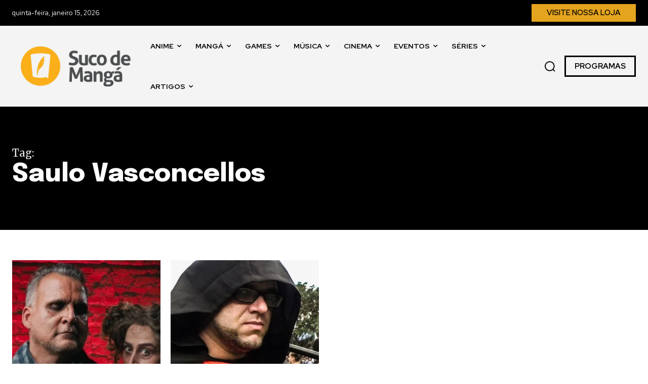

--- FILE ---
content_type: text/html; charset=UTF-8
request_url: https://sucodemanga.com.br/tag/saulo-vasconcellos/
body_size: 139232
content:
<!-- Alter HTML was skipped because the HTML is too big to process! (limit is set to 600000 bytes) -->
<!-- Alter HTML was skipped because the HTML is too big to process! (limit is set to 600000 bytes) -->
<!doctype html >
<!--[if IE 8]>    <html class="ie8" lang="en"> <![endif]-->
<!--[if IE 9]>    <html class="ie9" lang="en"> <![endif]-->
<!--[if gt IE 8]><!--> <html lang="pt-BR"> <!--<![endif]-->
<head>
    <title>Arquivos Saulo Vasconcellos - Suco de Mangá</title>
    <meta charset="UTF-8" />
    <meta name="viewport" content="width=device-width, initial-scale=1.0">
    <link rel="pingback" href="https://sucodemanga.com.br/xmlrpc.php" />
    <meta name='robots' content='index, follow, max-image-preview:large, max-snippet:-1, max-video-preview:-1' />
<link rel="icon" type="image/png" href="http://sucodemanga.com.br/wp-content/uploads/2024/01/suco-de-manga-simbolo-2018.png">
	<!-- This site is optimized with the Yoast SEO Premium plugin v26.6 (Yoast SEO v26.6) - https://yoast.com/wordpress/plugins/seo/ -->
	<link rel="canonical" href="https://sucodemanga.com.br/tag/saulo-vasconcellos/" />
	<meta property="og:locale" content="pt_BR" />
	<meta property="og:type" content="article" />
	<meta property="og:title" content="Arquivos Saulo Vasconcellos" />
	<meta property="og:url" content="https://sucodemanga.com.br/tag/saulo-vasconcellos/" />
	<meta property="og:site_name" content="Suco de Mangá" />
	<meta name="twitter:card" content="summary_large_image" />
	<meta name="twitter:site" content="@sucodm" />
	<script type="application/ld+json" class="yoast-schema-graph">{"@context":"https://schema.org","@graph":[{"@type":"CollectionPage","@id":"https://sucodemanga.com.br/tag/saulo-vasconcellos/","url":"https://sucodemanga.com.br/tag/saulo-vasconcellos/","name":"Arquivos Saulo Vasconcellos - Suco de Mangá","isPartOf":{"@id":"https://sucodemanga.com.br/#website"},"primaryImageOfPage":{"@id":"https://sucodemanga.com.br/tag/saulo-vasconcellos/#primaryimage"},"image":{"@id":"https://sucodemanga.com.br/tag/saulo-vasconcellos/#primaryimage"},"thumbnailUrl":"https://sucodemanga.com.br/wp-content/uploads/2024/09/Sweeney-Todd-2-Cred.-Stephan-Solon-thumb.jpg","breadcrumb":{"@id":"https://sucodemanga.com.br/tag/saulo-vasconcellos/#breadcrumb"},"inLanguage":"pt-BR"},{"@type":"ImageObject","inLanguage":"pt-BR","@id":"https://sucodemanga.com.br/tag/saulo-vasconcellos/#primaryimage","url":"https://sucodemanga.com.br/wp-content/uploads/2024/09/Sweeney-Todd-2-Cred.-Stephan-Solon-thumb.jpg","contentUrl":"https://sucodemanga.com.br/wp-content/uploads/2024/09/Sweeney-Todd-2-Cred.-Stephan-Solon-thumb.jpg","width":740,"height":416,"caption":"Crédito - Stephan Solon | Imagem Divulgação"},{"@type":"BreadcrumbList","@id":"https://sucodemanga.com.br/tag/saulo-vasconcellos/#breadcrumb","itemListElement":[{"@type":"ListItem","position":1,"name":"Início","item":"https://sucodemanga.com.br/"},{"@type":"ListItem","position":2,"name":"Saulo Vasconcellos"}]},{"@type":"WebSite","@id":"https://sucodemanga.com.br/#website","url":"https://sucodemanga.com.br/","name":"Suco de Mangá","description":"Um gole de Cultura Pop Asiática. Experimente!","publisher":{"@id":"https://sucodemanga.com.br/#organization"},"alternateName":"sucodm","potentialAction":[{"@type":"SearchAction","target":{"@type":"EntryPoint","urlTemplate":"https://sucodemanga.com.br/?s={search_term_string}"},"query-input":{"@type":"PropertyValueSpecification","valueRequired":true,"valueName":"search_term_string"}}],"inLanguage":"pt-BR"},{"@type":"Organization","@id":"https://sucodemanga.com.br/#organization","name":"Suco de Mangá","alternateName":"sucodm","url":"https://sucodemanga.com.br/","logo":{"@type":"ImageObject","inLanguage":"pt-BR","@id":"https://sucodemanga.com.br/#/schema/logo/image/","url":"https://sucodemanga.com.br/wp-content/uploads/2023/04/sdm50_perfil_quadradado.png","contentUrl":"https://sucodemanga.com.br/wp-content/uploads/2023/04/sdm50_perfil_quadradado.png","width":1200,"height":1200,"caption":"Suco de Mangá"},"image":{"@id":"https://sucodemanga.com.br/#/schema/logo/image/"},"sameAs":["https://www.facebook.com/sucodm","https://x.com/sucodm","https://instagram.com/sucodm","https://pt.linkedin.com/company/sucodemanga","https://www.youtube.com/user/sucodm"]}]}</script>
	<!-- / Yoast SEO Premium plugin. -->


<link rel='dns-prefetch' href='//fonts.googleapis.com' />
<link rel="alternate" type="application/rss+xml" title="Feed para Suco de Mangá &raquo;" href="https://sucodemanga.com.br/feed/" />
<link rel="alternate" type="application/rss+xml" title="Feed de comentários para Suco de Mangá &raquo;" href="https://sucodemanga.com.br/comments/feed/" />
<link rel="alternate" type="application/rss+xml" title="Feed de tag para Suco de Mangá &raquo; Saulo Vasconcellos" href="https://sucodemanga.com.br/tag/saulo-vasconcellos/feed/" />
<style id='wp-img-auto-sizes-contain-inline-css' type='text/css'>
img:is([sizes=auto i],[sizes^="auto," i]){contain-intrinsic-size:3000px 1500px}
/*# sourceURL=wp-img-auto-sizes-contain-inline-css */
</style>

<style id='wp-emoji-styles-inline-css' type='text/css'>

	img.wp-smiley, img.emoji {
		display: inline !important;
		border: none !important;
		box-shadow: none !important;
		height: 1em !important;
		width: 1em !important;
		margin: 0 0.07em !important;
		vertical-align: -0.1em !important;
		background: none !important;
		padding: 0 !important;
	}
/*# sourceURL=wp-emoji-styles-inline-css */
</style>
<style id='classic-theme-styles-inline-css' type='text/css'>
/*! This file is auto-generated */
.wp-block-button__link{color:#fff;background-color:#32373c;border-radius:9999px;box-shadow:none;text-decoration:none;padding:calc(.667em + 2px) calc(1.333em + 2px);font-size:1.125em}.wp-block-file__button{background:#32373c;color:#fff;text-decoration:none}
/*# sourceURL=/wp-includes/css/classic-themes.min.css */
</style>
<link rel='stylesheet' id='td-plugin-newsletter-css' href='https://sucodemanga.com.br/wp-content/plugins/td-newsletter/style.css?ver=12.7.3' type='text/css' media='all' />
<link rel='stylesheet' id='td-plugin-multi-purpose-css' href='https://sucodemanga.com.br/wp-content/plugins/td-composer/td-multi-purpose/style.css?ver=7cd248d7ca13c255207c3f8b916c3f00' type='text/css' media='all' />
<link rel='stylesheet' id='google-fonts-style-css' href='https://fonts.googleapis.com/css?family=Open+Sans%3A400%2C600%2C700%7CRoboto%3A400%2C600%2C700%7CRed+Hat+Display%3A400%2C600%2C700%2C500%7CEpilogue%3A800%2C700%2C500%2C400%2C900%7CMerriweather%3A400&#038;display=swap&#038;ver=12.7.3' type='text/css' media='all' />
<link rel='stylesheet' id='td-theme-css' href='https://sucodemanga.com.br/wp-content/themes/Newspaper/style.css?ver=12.7.3' type='text/css' media='all' />
<style id='td-theme-inline-css' type='text/css'>@media (max-width:767px){.td-header-desktop-wrap{display:none}}@media (min-width:767px){.td-header-mobile-wrap{display:none}}</style>
<link rel='stylesheet' id='td-legacy-framework-front-style-css' href='https://sucodemanga.com.br/wp-content/plugins/td-composer/legacy/Newspaper/assets/css/td_legacy_main.css?ver=7cd248d7ca13c255207c3f8b916c3f00' type='text/css' media='all' />
<link rel='stylesheet' id='td-standard-pack-framework-front-style-css' href='https://sucodemanga.com.br/wp-content/plugins/td-standard-pack/Newspaper/assets/css/td_standard_pack_main.css?ver=c12e6da63ed2f212e87e44e5e9b9a302' type='text/css' media='all' />
<link rel='stylesheet' id='tdb_style_cloud_templates_front-css' href='https://sucodemanga.com.br/wp-content/plugins/td-cloud-library/assets/css/tdb_main.css?ver=6127d3b6131f900b2e62bb855b13dc3b' type='text/css' media='all' />
<script type="text/javascript" src="https://sucodemanga.com.br/wp-includes/js/jquery/jquery.min.js?ver=3.7.1" id="jquery-core-js"></script>
<script type="text/javascript" src="https://sucodemanga.com.br/wp-includes/js/jquery/jquery-migrate.min.js?ver=3.4.1" id="jquery-migrate-js"></script>
<link rel="https://api.w.org/" href="https://sucodemanga.com.br/wp-json/" /><link rel="alternate" title="JSON" type="application/json" href="https://sucodemanga.com.br/wp-json/wp/v2/tags/11607" /><link rel="EditURI" type="application/rsd+xml" title="RSD" href="https://sucodemanga.com.br/xmlrpc.php?rsd" />
<meta name="generator" content="WordPress 6.9" />
    <script>
        window.tdb_global_vars = {"wpRestUrl":"https:\/\/sucodemanga.com.br\/wp-json\/","permalinkStructure":"\/%postname%\/"};
        window.tdb_p_autoload_vars = {"isAjax":false,"isAdminBarShowing":false};
    </script>
    
    <style id="tdb-global-colors">:root{--tt-accent-color:#E4A41E;--tt-hover:#504BDC;--tt-gray-dark:#777777;--tt-extra-color:#f4f4f4;--tt-primary-color:#000000}</style>

    
	            <style id="tdb-global-fonts">
                
:root{--tt-secondary:Merriweather;--tt-extra:Red Hat Display;--tt-primary-font:Epilogue;}
            </style>
            
<!-- JS generated by theme -->

<script type="text/javascript" id="td-generated-header-js">
    
    

	    var tdBlocksArray = []; //here we store all the items for the current page

	    // td_block class - each ajax block uses a object of this class for requests
	    function tdBlock() {
		    this.id = '';
		    this.block_type = 1; //block type id (1-234 etc)
		    this.atts = '';
		    this.td_column_number = '';
		    this.td_current_page = 1; //
		    this.post_count = 0; //from wp
		    this.found_posts = 0; //from wp
		    this.max_num_pages = 0; //from wp
		    this.td_filter_value = ''; //current live filter value
		    this.is_ajax_running = false;
		    this.td_user_action = ''; // load more or infinite loader (used by the animation)
		    this.header_color = '';
		    this.ajax_pagination_infinite_stop = ''; //show load more at page x
	    }

        // td_js_generator - mini detector
        ( function () {
            var htmlTag = document.getElementsByTagName("html")[0];

	        if ( navigator.userAgent.indexOf("MSIE 10.0") > -1 ) {
                htmlTag.className += ' ie10';
            }

            if ( !!navigator.userAgent.match(/Trident.*rv\:11\./) ) {
                htmlTag.className += ' ie11';
            }

	        if ( navigator.userAgent.indexOf("Edge") > -1 ) {
                htmlTag.className += ' ieEdge';
            }

            if ( /(iPad|iPhone|iPod)/g.test(navigator.userAgent) ) {
                htmlTag.className += ' td-md-is-ios';
            }

            var user_agent = navigator.userAgent.toLowerCase();
            if ( user_agent.indexOf("android") > -1 ) {
                htmlTag.className += ' td-md-is-android';
            }

            if ( -1 !== navigator.userAgent.indexOf('Mac OS X')  ) {
                htmlTag.className += ' td-md-is-os-x';
            }

            if ( /chrom(e|ium)/.test(navigator.userAgent.toLowerCase()) ) {
               htmlTag.className += ' td-md-is-chrome';
            }

            if ( -1 !== navigator.userAgent.indexOf('Firefox') ) {
                htmlTag.className += ' td-md-is-firefox';
            }

            if ( -1 !== navigator.userAgent.indexOf('Safari') && -1 === navigator.userAgent.indexOf('Chrome') ) {
                htmlTag.className += ' td-md-is-safari';
            }

            if( -1 !== navigator.userAgent.indexOf('IEMobile') ){
                htmlTag.className += ' td-md-is-iemobile';
            }

        })();

        var tdLocalCache = {};

        ( function () {
            "use strict";

            tdLocalCache = {
                data: {},
                remove: function (resource_id) {
                    delete tdLocalCache.data[resource_id];
                },
                exist: function (resource_id) {
                    return tdLocalCache.data.hasOwnProperty(resource_id) && tdLocalCache.data[resource_id] !== null;
                },
                get: function (resource_id) {
                    return tdLocalCache.data[resource_id];
                },
                set: function (resource_id, cachedData) {
                    tdLocalCache.remove(resource_id);
                    tdLocalCache.data[resource_id] = cachedData;
                }
            };
        })();

    
    
var td_viewport_interval_list=[{"limitBottom":767,"sidebarWidth":228},{"limitBottom":1018,"sidebarWidth":300},{"limitBottom":1140,"sidebarWidth":324}];
var td_animation_stack_effect="type0";
var tds_animation_stack=true;
var td_animation_stack_specific_selectors=".entry-thumb, img, .td-lazy-img";
var td_animation_stack_general_selectors=".td-animation-stack img, .td-animation-stack .entry-thumb, .post img, .td-animation-stack .td-lazy-img";
var tds_general_modal_image="yes";
var tdc_is_installed="yes";
var tdc_domain_active=false;
var td_ajax_url="https:\/\/sucodemanga.com.br\/wp-admin\/admin-ajax.php?td_theme_name=Newspaper&v=12.7.3";
var td_get_template_directory_uri="https:\/\/sucodemanga.com.br\/wp-content\/plugins\/td-composer\/legacy\/common";
var tds_snap_menu="";
var tds_logo_on_sticky="";
var tds_header_style="";
var td_please_wait="Aguarde...";
var td_email_user_pass_incorrect="Usu\u00e1rio ou senha incorreta!";
var td_email_user_incorrect="E-mail ou nome de usu\u00e1rio incorreto!";
var td_email_incorrect="E-mail incorreto!";
var td_user_incorrect="Username incorrect!";
var td_email_user_empty="Email or username empty!";
var td_pass_empty="Pass empty!";
var td_pass_pattern_incorrect="Invalid Pass Pattern!";
var td_retype_pass_incorrect="Retyped Pass incorrect!";
var tds_more_articles_on_post_enable="";
var tds_more_articles_on_post_time_to_wait="";
var tds_more_articles_on_post_pages_distance_from_top=0;
var tds_captcha="";
var tds_theme_color_site_wide="#4db2ec";
var tds_smart_sidebar="";
var tdThemeName="Newspaper";
var tdThemeNameWl="Newspaper";
var td_magnific_popup_translation_tPrev="Anterior (Seta a esquerda )";
var td_magnific_popup_translation_tNext="Avan\u00e7ar (tecla de seta para a direita)";
var td_magnific_popup_translation_tCounter="%curr% de %total%";
var td_magnific_popup_translation_ajax_tError="O conte\u00fado de %url% n\u00e3o pode ser carregado.";
var td_magnific_popup_translation_image_tError="A imagem #%curr% n\u00e3o pode ser carregada.";
var tdBlockNonce="9cdb04a60d";
var tdMobileMenu="enabled";
var tdMobileSearch="enabled";
var tdDateNamesI18n={"month_names":["janeiro","fevereiro","mar\u00e7o","abril","maio","junho","julho","agosto","setembro","outubro","novembro","dezembro"],"month_names_short":["jan","fev","mar","abr","maio","jun","jul","ago","set","out","nov","dez"],"day_names":["domingo","segunda-feira","ter\u00e7a-feira","quarta-feira","quinta-feira","sexta-feira","s\u00e1bado"],"day_names_short":["dom","seg","ter","qua","qui","sex","s\u00e1b"]};
var tdb_modal_confirm="Salvar";
var tdb_modal_cancel="Cancelar";
var tdb_modal_confirm_alt="Sim";
var tdb_modal_cancel_alt="N\u00e3o";
var td_deploy_mode="deploy";
var td_ad_background_click_link="";
var td_ad_background_click_target="";
</script>


<!-- Header style compiled by theme -->

<style>@font-face{font-family:"Oswald400";src:local("Oswald400"),url("https://fonts.gstatic.com/s/oswald/v53/TK3IWkUHHAIjg75cFRf3bXL8LICs1_Fv40pKlN4NNSeSASz7FmlWHYg.woff2") format("woff");font-display:swap}:root{--td_excl_label:'EXCLUSIVO';--td_mobile_gradient_one_mob:#333145;--td_mobile_gradient_two_mob:#fbaf1a;--td_mobile_text_active_color:#fbaf1a}@font-face{font-family:"Oswald400";src:local("Oswald400"),url("https://fonts.gstatic.com/s/oswald/v53/TK3IWkUHHAIjg75cFRf3bXL8LICs1_Fv40pKlN4NNSeSASz7FmlWHYg.woff2") format("woff");font-display:swap}@font-face{font-family:"Oswald400";src:local("Oswald400"),url("https://fonts.gstatic.com/s/oswald/v53/TK3IWkUHHAIjg75cFRf3bXL8LICs1_Fv40pKlN4NNSeSASz7FmlWHYg.woff2") format("woff");font-display:swap}:root{--td_excl_label:'EXCLUSIVO';--td_mobile_gradient_one_mob:#333145;--td_mobile_gradient_two_mob:#fbaf1a;--td_mobile_text_active_color:#fbaf1a}@font-face{font-family:"Oswald400";src:local("Oswald400"),url("https://fonts.gstatic.com/s/oswald/v53/TK3IWkUHHAIjg75cFRf3bXL8LICs1_Fv40pKlN4NNSeSASz7FmlWHYg.woff2") format("woff");font-display:swap}</style>

<!-- Google tag (gtag.js) -->
<script async src="https://www.googletagmanager.com/gtag/js?id=G-797GV7T8J1"></script>
<script>
  window.dataLayer = window.dataLayer || [];
  function gtag(){dataLayer.push(arguments);}
  gtag('js', new Date());

  gtag('config', 'G-797GV7T8J1');
</script>

<meta name="ahrefs-site-verification" content="e2be1a28c2ff304c60a4914152d5c6bc38d442565541975c64eb62ca14c3d6b7">

<script async src="https://pagead2.googlesyndication.com/pagead/js/adsbygoogle.js?client=ca-pub-7355571048558966"
     crossorigin="anonymous"></script>

<meta name="publication-media-verification"content="e2bdbbcee9854b9cb025bd6cdf4278d6">		<style type="text/css" id="wp-custom-css">
			/*
Bem-vindo ao CSS Personalizado!

Para saber como isso funciona, veja http://wp.me/PEmnE-Bt
*/		</style>
		
<!-- Button style compiled by theme -->

<style></style>

	<style id="tdw-css-placeholder"></style><style id='global-styles-inline-css' type='text/css'>
:root{--wp--preset--aspect-ratio--square: 1;--wp--preset--aspect-ratio--4-3: 4/3;--wp--preset--aspect-ratio--3-4: 3/4;--wp--preset--aspect-ratio--3-2: 3/2;--wp--preset--aspect-ratio--2-3: 2/3;--wp--preset--aspect-ratio--16-9: 16/9;--wp--preset--aspect-ratio--9-16: 9/16;--wp--preset--color--black: #000000;--wp--preset--color--cyan-bluish-gray: #abb8c3;--wp--preset--color--white: #ffffff;--wp--preset--color--pale-pink: #f78da7;--wp--preset--color--vivid-red: #cf2e2e;--wp--preset--color--luminous-vivid-orange: #ff6900;--wp--preset--color--luminous-vivid-amber: #fcb900;--wp--preset--color--light-green-cyan: #7bdcb5;--wp--preset--color--vivid-green-cyan: #00d084;--wp--preset--color--pale-cyan-blue: #8ed1fc;--wp--preset--color--vivid-cyan-blue: #0693e3;--wp--preset--color--vivid-purple: #9b51e0;--wp--preset--gradient--vivid-cyan-blue-to-vivid-purple: linear-gradient(135deg,rgb(6,147,227) 0%,rgb(155,81,224) 100%);--wp--preset--gradient--light-green-cyan-to-vivid-green-cyan: linear-gradient(135deg,rgb(122,220,180) 0%,rgb(0,208,130) 100%);--wp--preset--gradient--luminous-vivid-amber-to-luminous-vivid-orange: linear-gradient(135deg,rgb(252,185,0) 0%,rgb(255,105,0) 100%);--wp--preset--gradient--luminous-vivid-orange-to-vivid-red: linear-gradient(135deg,rgb(255,105,0) 0%,rgb(207,46,46) 100%);--wp--preset--gradient--very-light-gray-to-cyan-bluish-gray: linear-gradient(135deg,rgb(238,238,238) 0%,rgb(169,184,195) 100%);--wp--preset--gradient--cool-to-warm-spectrum: linear-gradient(135deg,rgb(74,234,220) 0%,rgb(151,120,209) 20%,rgb(207,42,186) 40%,rgb(238,44,130) 60%,rgb(251,105,98) 80%,rgb(254,248,76) 100%);--wp--preset--gradient--blush-light-purple: linear-gradient(135deg,rgb(255,206,236) 0%,rgb(152,150,240) 100%);--wp--preset--gradient--blush-bordeaux: linear-gradient(135deg,rgb(254,205,165) 0%,rgb(254,45,45) 50%,rgb(107,0,62) 100%);--wp--preset--gradient--luminous-dusk: linear-gradient(135deg,rgb(255,203,112) 0%,rgb(199,81,192) 50%,rgb(65,88,208) 100%);--wp--preset--gradient--pale-ocean: linear-gradient(135deg,rgb(255,245,203) 0%,rgb(182,227,212) 50%,rgb(51,167,181) 100%);--wp--preset--gradient--electric-grass: linear-gradient(135deg,rgb(202,248,128) 0%,rgb(113,206,126) 100%);--wp--preset--gradient--midnight: linear-gradient(135deg,rgb(2,3,129) 0%,rgb(40,116,252) 100%);--wp--preset--font-size--small: 11px;--wp--preset--font-size--medium: 20px;--wp--preset--font-size--large: 32px;--wp--preset--font-size--x-large: 42px;--wp--preset--font-size--regular: 15px;--wp--preset--font-size--larger: 50px;--wp--preset--spacing--20: 0.44rem;--wp--preset--spacing--30: 0.67rem;--wp--preset--spacing--40: 1rem;--wp--preset--spacing--50: 1.5rem;--wp--preset--spacing--60: 2.25rem;--wp--preset--spacing--70: 3.38rem;--wp--preset--spacing--80: 5.06rem;--wp--preset--shadow--natural: 6px 6px 9px rgba(0, 0, 0, 0.2);--wp--preset--shadow--deep: 12px 12px 50px rgba(0, 0, 0, 0.4);--wp--preset--shadow--sharp: 6px 6px 0px rgba(0, 0, 0, 0.2);--wp--preset--shadow--outlined: 6px 6px 0px -3px rgb(255, 255, 255), 6px 6px rgb(0, 0, 0);--wp--preset--shadow--crisp: 6px 6px 0px rgb(0, 0, 0);}:where(.is-layout-flex){gap: 0.5em;}:where(.is-layout-grid){gap: 0.5em;}body .is-layout-flex{display: flex;}.is-layout-flex{flex-wrap: wrap;align-items: center;}.is-layout-flex > :is(*, div){margin: 0;}body .is-layout-grid{display: grid;}.is-layout-grid > :is(*, div){margin: 0;}:where(.wp-block-columns.is-layout-flex){gap: 2em;}:where(.wp-block-columns.is-layout-grid){gap: 2em;}:where(.wp-block-post-template.is-layout-flex){gap: 1.25em;}:where(.wp-block-post-template.is-layout-grid){gap: 1.25em;}.has-black-color{color: var(--wp--preset--color--black) !important;}.has-cyan-bluish-gray-color{color: var(--wp--preset--color--cyan-bluish-gray) !important;}.has-white-color{color: var(--wp--preset--color--white) !important;}.has-pale-pink-color{color: var(--wp--preset--color--pale-pink) !important;}.has-vivid-red-color{color: var(--wp--preset--color--vivid-red) !important;}.has-luminous-vivid-orange-color{color: var(--wp--preset--color--luminous-vivid-orange) !important;}.has-luminous-vivid-amber-color{color: var(--wp--preset--color--luminous-vivid-amber) !important;}.has-light-green-cyan-color{color: var(--wp--preset--color--light-green-cyan) !important;}.has-vivid-green-cyan-color{color: var(--wp--preset--color--vivid-green-cyan) !important;}.has-pale-cyan-blue-color{color: var(--wp--preset--color--pale-cyan-blue) !important;}.has-vivid-cyan-blue-color{color: var(--wp--preset--color--vivid-cyan-blue) !important;}.has-vivid-purple-color{color: var(--wp--preset--color--vivid-purple) !important;}.has-black-background-color{background-color: var(--wp--preset--color--black) !important;}.has-cyan-bluish-gray-background-color{background-color: var(--wp--preset--color--cyan-bluish-gray) !important;}.has-white-background-color{background-color: var(--wp--preset--color--white) !important;}.has-pale-pink-background-color{background-color: var(--wp--preset--color--pale-pink) !important;}.has-vivid-red-background-color{background-color: var(--wp--preset--color--vivid-red) !important;}.has-luminous-vivid-orange-background-color{background-color: var(--wp--preset--color--luminous-vivid-orange) !important;}.has-luminous-vivid-amber-background-color{background-color: var(--wp--preset--color--luminous-vivid-amber) !important;}.has-light-green-cyan-background-color{background-color: var(--wp--preset--color--light-green-cyan) !important;}.has-vivid-green-cyan-background-color{background-color: var(--wp--preset--color--vivid-green-cyan) !important;}.has-pale-cyan-blue-background-color{background-color: var(--wp--preset--color--pale-cyan-blue) !important;}.has-vivid-cyan-blue-background-color{background-color: var(--wp--preset--color--vivid-cyan-blue) !important;}.has-vivid-purple-background-color{background-color: var(--wp--preset--color--vivid-purple) !important;}.has-black-border-color{border-color: var(--wp--preset--color--black) !important;}.has-cyan-bluish-gray-border-color{border-color: var(--wp--preset--color--cyan-bluish-gray) !important;}.has-white-border-color{border-color: var(--wp--preset--color--white) !important;}.has-pale-pink-border-color{border-color: var(--wp--preset--color--pale-pink) !important;}.has-vivid-red-border-color{border-color: var(--wp--preset--color--vivid-red) !important;}.has-luminous-vivid-orange-border-color{border-color: var(--wp--preset--color--luminous-vivid-orange) !important;}.has-luminous-vivid-amber-border-color{border-color: var(--wp--preset--color--luminous-vivid-amber) !important;}.has-light-green-cyan-border-color{border-color: var(--wp--preset--color--light-green-cyan) !important;}.has-vivid-green-cyan-border-color{border-color: var(--wp--preset--color--vivid-green-cyan) !important;}.has-pale-cyan-blue-border-color{border-color: var(--wp--preset--color--pale-cyan-blue) !important;}.has-vivid-cyan-blue-border-color{border-color: var(--wp--preset--color--vivid-cyan-blue) !important;}.has-vivid-purple-border-color{border-color: var(--wp--preset--color--vivid-purple) !important;}.has-vivid-cyan-blue-to-vivid-purple-gradient-background{background: var(--wp--preset--gradient--vivid-cyan-blue-to-vivid-purple) !important;}.has-light-green-cyan-to-vivid-green-cyan-gradient-background{background: var(--wp--preset--gradient--light-green-cyan-to-vivid-green-cyan) !important;}.has-luminous-vivid-amber-to-luminous-vivid-orange-gradient-background{background: var(--wp--preset--gradient--luminous-vivid-amber-to-luminous-vivid-orange) !important;}.has-luminous-vivid-orange-to-vivid-red-gradient-background{background: var(--wp--preset--gradient--luminous-vivid-orange-to-vivid-red) !important;}.has-very-light-gray-to-cyan-bluish-gray-gradient-background{background: var(--wp--preset--gradient--very-light-gray-to-cyan-bluish-gray) !important;}.has-cool-to-warm-spectrum-gradient-background{background: var(--wp--preset--gradient--cool-to-warm-spectrum) !important;}.has-blush-light-purple-gradient-background{background: var(--wp--preset--gradient--blush-light-purple) !important;}.has-blush-bordeaux-gradient-background{background: var(--wp--preset--gradient--blush-bordeaux) !important;}.has-luminous-dusk-gradient-background{background: var(--wp--preset--gradient--luminous-dusk) !important;}.has-pale-ocean-gradient-background{background: var(--wp--preset--gradient--pale-ocean) !important;}.has-electric-grass-gradient-background{background: var(--wp--preset--gradient--electric-grass) !important;}.has-midnight-gradient-background{background: var(--wp--preset--gradient--midnight) !important;}.has-small-font-size{font-size: var(--wp--preset--font-size--small) !important;}.has-medium-font-size{font-size: var(--wp--preset--font-size--medium) !important;}.has-large-font-size{font-size: var(--wp--preset--font-size--large) !important;}.has-x-large-font-size{font-size: var(--wp--preset--font-size--x-large) !important;}
/*# sourceURL=global-styles-inline-css */
</style>
</head>

<body class="archive tag tag-saulo-vasconcellos tag-11607 wp-theme-Newspaper td-standard-pack global-block-template-1 tdb-template  tdc-header-template  tdc-footer-template td-animation-stack-type0 td-full-layout" itemscope="itemscope" itemtype="https://schema.org/WebPage">

<div class="td-scroll-up" data-style="style1"><i class="td-icon-menu-up"></i></div>
    <div class="td-menu-background" style="visibility:hidden"></div>
<div id="td-mobile-nav" style="visibility:hidden">
    <div class="td-mobile-container">
        <!-- mobile menu top section -->
        <div class="td-menu-socials-wrap">
            <!-- socials -->
            <div class="td-menu-socials">
                
        <span class="td-social-icon-wrap">
            <a target="_blank" href="https://facebook.com/sucodm" title="Facebook">
                <i class="td-icon-font td-icon-facebook"></i>
                <span style="display: none">Facebook</span>
            </a>
        </span>
        <span class="td-social-icon-wrap">
            <a target="_blank" href="https://instagram.com/sucodm" title="Instagram">
                <i class="td-icon-font td-icon-instagram"></i>
                <span style="display: none">Instagram</span>
            </a>
        </span>
        <span class="td-social-icon-wrap">
            <a target="_blank" href="https://twitter.com/sucodm" title="Twitter">
                <i class="td-icon-font td-icon-twitter"></i>
                <span style="display: none">Twitter</span>
            </a>
        </span>
        <span class="td-social-icon-wrap">
            <a target="_blank" href="https://youtube.com/user/sucodm" title="Youtube">
                <i class="td-icon-font td-icon-youtube"></i>
                <span style="display: none">Youtube</span>
            </a>
        </span>            </div>
            <!-- close button -->
            <div class="td-mobile-close">
                <span><i class="td-icon-close-mobile"></i></span>
            </div>
        </div>

        <!-- login section -->
        
        <!-- menu section -->
        <div class="td-mobile-content">
            <div class="menu-header-sdm24-container"><ul id="menu-header-sdm24-1" class="td-mobile-main-menu"><li class="menu-item menu-item-type-taxonomy menu-item-object-category menu-item-first menu-item-113220"><a href="https://sucodemanga.com.br/category/noticias/anime/">Anime</a></li>
<li class="menu-item menu-item-type-taxonomy menu-item-object-category menu-item-113224"><a href="https://sucodemanga.com.br/category/noticias/manga/">Mangá</a></li>
<li class="menu-item menu-item-type-taxonomy menu-item-object-category menu-item-113219"><a href="https://sucodemanga.com.br/category/noticias/games/">Games</a></li>
<li class="menu-item menu-item-type-taxonomy menu-item-object-category menu-item-113222"><a href="https://sucodemanga.com.br/category/noticias/musica/">Música</a></li>
<li class="menu-item menu-item-type-taxonomy menu-item-object-category menu-item-113221"><a href="https://sucodemanga.com.br/category/noticias/cinema/">Cinema</a></li>
<li class="menu-item menu-item-type-taxonomy menu-item-object-category menu-item-113223"><a href="https://sucodemanga.com.br/category/noticias/eventos/">Eventos</a></li>
<li class="menu-item menu-item-type-taxonomy menu-item-object-category menu-item-113225"><a href="https://sucodemanga.com.br/category/noticias/series/">Séries</a></li>
<li class="menu-item menu-item-type-taxonomy menu-item-object-category menu-item-has-children menu-item-113230"><a href="https://sucodemanga.com.br/category/materias/">Artigos<i class="td-icon-menu-right td-element-after"></i></a>
<ul class="sub-menu">
	<li class="menu-item menu-item-type-taxonomy menu-item-object-category menu-item-113238"><a href="https://sucodemanga.com.br/category/materias/suco-entrevista/">Suco Entrevista</a></li>
	<li class="menu-item menu-item-type-taxonomy menu-item-object-category menu-item-113231"><a href="https://sucodemanga.com.br/category/materias/cobertura-de-eventos/">Cobertura de Eventos</a></li>
	<li class="menu-item menu-item-type-taxonomy menu-item-object-category menu-item-113236"><a href="https://sucodemanga.com.br/category/materias/reviews/">Reviews</a></li>
	<li class="menu-item menu-item-type-taxonomy menu-item-object-category menu-item-113233"><a href="https://sucodemanga.com.br/category/materias/especial-cosplay/">Especial Cosplay</a></li>
	<li class="menu-item menu-item-type-taxonomy menu-item-object-category menu-item-113234"><a href="https://sucodemanga.com.br/category/materias/listas/">Listas</a></li>
	<li class="menu-item menu-item-type-taxonomy menu-item-object-category menu-item-113235"><a href="https://sucodemanga.com.br/category/materias/primeiro-gole/">Primeiro Gole</a></li>
	<li class="menu-item menu-item-type-taxonomy menu-item-object-category menu-item-113237"><a href="https://sucodemanga.com.br/category/materias/suco-apresenta/">Suco Apresenta</a></li>
	<li class="menu-item menu-item-type-taxonomy menu-item-object-category menu-item-113232"><a href="https://sucodemanga.com.br/category/materias/especiais/">Especiais</a></li>
	<li class="menu-item menu-item-type-taxonomy menu-item-object-category menu-item-113226"><a href="https://sucodemanga.com.br/category/noticias/cultura/">Cultura</a></li>
	<li class="menu-item menu-item-type-taxonomy menu-item-object-category menu-item-122219"><a href="https://sucodemanga.com.br/category/noticias/livros/">Livros</a></li>
</ul>
</li>
</ul></div>        </div>
    </div>

    <!-- register/login section -->
    </div><div class="td-search-background" style="visibility:hidden"></div>
<div class="td-search-wrap-mob" style="visibility:hidden">
	<div class="td-drop-down-search">
		<form method="get" class="td-search-form" action="https://sucodemanga.com.br/">
			<!-- close button -->
			<div class="td-search-close">
				<span><i class="td-icon-close-mobile"></i></span>
			</div>
			<div role="search" class="td-search-input">
				<span>Buscar</span>
				<input id="td-header-search-mob" type="text" value="" name="s" autocomplete="off" />
			</div>
		</form>
		<div id="td-aj-search-mob" class="td-ajax-search-flex"></div>
	</div>
</div>

    <div id="td-outer-wrap" class="td-theme-wrap">
    
                    <div class="td-header-template-wrap" style="position: relative">
                                    <div class="td-header-mobile-wrap ">
                        <div id="tdi_1" class="tdc-zone"><div class="tdc_zone tdi_2  wpb_row td-pb-row"  >
<style scoped>.tdi_2{min-height:0}.td-header-mobile-wrap{position:relative;width:100%}@media (max-width:767px){.tdi_2:before{content:'';display:block;width:100vw;height:100%;position:absolute;left:50%;transform:translateX(-50%);box-shadow:0px 0px 16px 0px rgba(0,0,0,0.15);z-index:20;pointer-events:none}@media (max-width:767px){.tdi_2:before{width:100%}}}</style><div id="tdi_3" class="tdc-row tdc-row-is-sticky tdc-rist-top"><div class="vc_row tdi_4  wpb_row td-pb-row tdc-element-style" >
<style scoped>body .tdc-row.tdc-rist-top-active,body .tdc-row.tdc-rist-bottom-active{position:fixed;left:50%;transform:translateX(-50%);z-index:10000}body .tdc-row.tdc-rist-top-active.td-stretch-content,body .tdc-row.tdc-rist-bottom-active.td-stretch-content{width:100%!important}body .tdc-row.tdc-rist-top-active{top:0}body .tdc-row.tdc-rist-absolute{position:absolute}body .tdc-row.tdc-rist-bottom-active{bottom:0}.tdi_4,.tdi_4 .tdc-columns{min-height:0}#tdi_3.tdc-rist-top-active .tdi_4>.td-element-style:after,#tdi_3.tdc-rist-bottom-active .tdi_4>.td-element-style:after{content:''!important;width:100%!important;height:100%!important;position:absolute!important;top:0!important;left:0!important;z-index:0!important;display:block!important;background:#ffffff!important}.tdi_4,.tdi_4 .tdc-columns{display:block}.tdi_4 .tdc-columns{width:100%}.tdi_4:before,.tdi_4:after{display:table}@media (min-width:767px){body.admin-bar .tdc-row.tdc-rist-top-active{top:32px}}.tdi_4{position:relative}.tdi_4 .td_block_wrap{text-align:left}</style>
<div class="tdi_3_rand_style td-element-style" ><style>.tdi_3_rand_style{background-color:#ffffff!important}</style></div><div class="vc_column tdi_6  wpb_column vc_column_container tdc-column td-pb-span12">
<style scoped>.tdi_6{vertical-align:baseline}.tdi_6>.wpb_wrapper,.tdi_6>.wpb_wrapper>.tdc-elements{display:block}.tdi_6>.wpb_wrapper>.tdc-elements{width:100%}.tdi_6>.wpb_wrapper>.vc_row_inner{width:auto}.tdi_6>.wpb_wrapper{width:auto;height:auto}@media (max-width:767px){.tdi_6>.wpb_wrapper,.tdi_6>.wpb_wrapper>.tdc-elements{display:flex;flex-direction:row;flex-wrap:nowrap;justify-content:space-between;align-items:center}.tdi_6>.wpb_wrapper>.tdc-elements{width:100%}.tdi_6>.wpb_wrapper>.vc_row_inner{width:auto}.tdi_6>.wpb_wrapper{width:100%;height:100%}}</style><div class="wpb_wrapper" ><div class="td_block_wrap tdb_header_logo tdi_7 td-pb-border-top td_block_template_1 tdb-header-align"  data-td-block-uid="tdi_7" >
<style>@media (max-width:767px){.tdi_7{padding-top:15px!important;padding-bottom:10px!important}}</style>
<style>.tdb-header-align{vertical-align:middle}.tdb_header_logo{margin-bottom:0;clear:none}.tdb_header_logo .tdb-logo-a,.tdb_header_logo h1{display:flex;pointer-events:auto;align-items:flex-start}.tdb_header_logo h1{margin:0;line-height:0}.tdb_header_logo .tdb-logo-img-wrap img{display:block}.tdb_header_logo .tdb-logo-svg-wrap+.tdb-logo-img-wrap{display:none}.tdb_header_logo .tdb-logo-svg-wrap svg{width:50px;display:block;transition:fill .3s ease}.tdb_header_logo .tdb-logo-text-wrap{display:flex}.tdb_header_logo .tdb-logo-text-title,.tdb_header_logo .tdb-logo-text-tagline{-webkit-transition:all 0.2s ease;transition:all 0.2s ease}.tdb_header_logo .tdb-logo-text-title{background-size:cover;background-position:center center;font-size:75px;font-family:serif;line-height:1.1;color:#222;white-space:nowrap}.tdb_header_logo .tdb-logo-text-tagline{margin-top:2px;font-size:12px;font-family:serif;letter-spacing:1.8px;line-height:1;color:#767676}.tdb_header_logo .tdb-logo-icon{position:relative;font-size:46px;color:#000}.tdb_header_logo .tdb-logo-icon-svg{line-height:0}.tdb_header_logo .tdb-logo-icon-svg svg{width:46px;height:auto}.tdb_header_logo .tdb-logo-icon-svg svg,.tdb_header_logo .tdb-logo-icon-svg svg *{fill:#000}.tdi_7 .tdb-logo-a,.tdi_7 h1{flex-direction:row;align-items:flex-start;justify-content:flex-start}.tdi_7 .tdb-logo-svg-wrap{max-width:30px;margin-top:0px;margin-bottom:0px;margin-right:12px;margin-left:0px;display:block}.tdi_7 .tdb-logo-svg-wrap svg{width:30px!important;height:auto}.tdi_7 .tdb-logo-svg-wrap:first-child{margin-top:0;margin-left:0}.tdi_7 .tdb-logo-svg-wrap:last-child{margin-bottom:0;margin-right:0}.tdi_7 .tdb-logo-svg-wrap+.tdb-logo-img-wrap{display:none}.tdi_7 .tdb-logo-img-wrap{display:block}.tdi_7 .tdb-logo-text-tagline{margin-top:0;margin-left:0px;display:block;color:var(--tt-hover);font-family:var(--tt-primary-font)!important;font-size:14px!important;font-weight:700!important;text-transform:uppercase!important;letter-spacing:0px!important;}.tdi_7 .tdb-logo-text-title{display:block;color:var(--tt-primary-color);font-family:var(--tt-primary-font)!important;font-size:26px!important;line-height:1.4!important;font-weight:900!important;letter-spacing:0px!important;}.tdi_7 .tdb-logo-text-wrap{flex-direction:row;align-items:baseline;align-items:flex-start}.tdi_7 .tdb-logo-icon{top:0px;display:block}@media (max-width:767px){.tdb_header_logo .tdb-logo-text-title{font-size:36px}}@media (max-width:767px){.tdb_header_logo .tdb-logo-text-tagline{font-size:11px}}</style><div class="tdb-block-inner td-fix-index"><a class="tdb-logo-a" href="https://sucodemanga.com.br/"><span class="tdb-logo-img-wrap"><img class="tdb-logo-img" src="https://sucodemanga.com.br/wp-content/uploads/2018/07/suco-de-manga-logo-2018.png" alt="Logo"  title=""  width="272" height="90" /></span></a></div></div> <!-- ./block --><div class="td_block_wrap tdb_mobile_menu tdi_8 td-pb-border-top td_block_template_1 tdb-header-align"  data-td-block-uid="tdi_8" >
<style>.tdb_mobile_menu{margin-bottom:0;clear:none}.tdb_mobile_menu a{display:inline-block!important;position:relative;text-align:center;color:var(--td_theme_color,#4db2ec)}.tdb_mobile_menu a>span{display:flex;align-items:center;justify-content:center}.tdb_mobile_menu svg{height:auto}.tdb_mobile_menu svg,.tdb_mobile_menu svg *{fill:var(--td_theme_color,#4db2ec)}#tdc-live-iframe .tdb_mobile_menu a{pointer-events:none}.td-menu-mob-open-menu{overflow:hidden}.td-menu-mob-open-menu #td-outer-wrap{position:static}.tdi_8{display:inline-block}.tdi_8 .tdb-mobile-menu-button i{font-size:27px;width:54px;height:54px;line-height:54px}.tdi_8 .tdb-mobile-menu-button svg{width:27px}.tdi_8 .tdb-mobile-menu-button .tdb-mobile-menu-icon-svg{width:54px;height:54px}.tdi_8 .tdb-mobile-menu-button{color:#fbaf1a}.tdi_8 .tdb-mobile-menu-button svg,.tdi_8 .tdb-mobile-menu-button svg *{fill:#fbaf1a}@media (max-width:767px){.tdi_8 .tdb-mobile-menu-button i{font-size:60px;width:120px;height:120px;line-height:120px}.tdi_8 .tdb-mobile-menu-button svg{width:60px}.tdi_8 .tdb-mobile-menu-button .tdb-mobile-menu-icon-svg{width:120px;height:120px}}</style><div class="tdb-block-inner td-fix-index"><span class="tdb-mobile-menu-button"><i class="tdb-mobile-menu-icon td-icon-mobile"></i></span></div></div> <!-- ./block --></div></div></div></div></div></div>                    </div>
                
                    <div class="td-header-desktop-wrap ">
                        <div id="tdi_9" class="tdc-zone"><div class="tdc_zone tdi_10  wpb_row td-pb-row"  >
<style scoped>.tdi_10{min-height:0}.td-header-desktop-wrap{position:relative}</style><div id="tdi_11" class="tdc-row stretch_row_1400 td-stretch-content"><div class="vc_row tdi_12  wpb_row td-pb-row tdc-element-style" >
<style scoped>.tdi_12,.tdi_12 .tdc-columns{min-height:0}.tdi_12,.tdi_12 .tdc-columns{display:flex;flex-direction:row;flex-wrap:nowrap;justify-content:flex-start;align-items:center}.tdi_12 .tdc-columns{width:100%}.tdi_12:before,.tdi_12:after{display:none}@media (min-width:768px){.tdi_12{margin-left:-20px;margin-right:-20px}.tdi_12 .tdc-row-video-background-error,.tdi_12>.vc_column,.tdi_12>.tdc-columns>.vc_column{padding-left:20px;padding-right:20px}}@media (min-width:1019px) and (max-width:1140px){@media (min-width:768px){.tdi_12{margin-left:-15px;margin-right:-15px}.tdi_12 .tdc-row-video-background-error,.tdi_12>.vc_column,.tdi_12>.tdc-columns>.vc_column{padding-left:15px;padding-right:15px}}}@media (min-width:768px) and (max-width:1018px){@media (min-width:768px){.tdi_12{margin-left:-10px;margin-right:-10px}.tdi_12 .tdc-row-video-background-error,.tdi_12>.vc_column,.tdi_12>.tdc-columns>.vc_column{padding-left:10px;padding-right:10px}}}.tdi_12{padding-top:8px!important;padding-bottom:8px!important;position:relative}.tdi_12 .td_block_wrap{text-align:left}</style>
<div class="tdi_11_rand_style td-element-style" ><style>.tdi_11_rand_style{background-color:var(--tt-primary-color)!important}</style></div><div class="vc_column tdi_14  wpb_column vc_column_container tdc-column td-pb-span6">
<style scoped>.tdi_14{vertical-align:baseline}.tdi_14>.wpb_wrapper,.tdi_14>.wpb_wrapper>.tdc-elements{display:block}.tdi_14>.wpb_wrapper>.tdc-elements{width:100%}.tdi_14>.wpb_wrapper>.vc_row_inner{width:auto}.tdi_14>.wpb_wrapper{width:auto;height:auto}</style><div class="wpb_wrapper" ><div class="td_block_wrap tdb_header_date tdi_15 td-pb-border-top td_block_template_1 tdb-header-align"  data-td-block-uid="tdi_15" >
<style>.tdb_header_date{margin-bottom:0;clear:none}.tdb_header_date .tdb-block-inner{display:flex;align-items:baseline}.tdb_header_date .tdb-head-date-txt{font-family:var(--td_default_google_font_1,'Open Sans','Open Sans Regular',sans-serif);font-size:11px;line-height:1;color:#000}.tdi_15 .tdb-head-date-txt{color:#ffffff;font-family:var(--tt-extra)!important;font-size:13px!important;line-height:1.2!important;font-weight:400!important}@media (min-width:768px) and (max-width:1018px){.tdi_15 .tdb-head-date-txt{font-size:12px!important}}</style><div class="tdb-block-inner td-fix-index"><div class="tdb-head-date-txt">quinta-feira, janeiro 15, 2026</div></div></div> <!-- ./block --></div></div><div class="vc_column tdi_17  wpb_column vc_column_container tdc-column td-pb-span6">
<style scoped>.tdi_17{vertical-align:baseline}.tdi_17>.wpb_wrapper,.tdi_17>.wpb_wrapper>.tdc-elements{display:flex;flex-direction:row;flex-wrap:nowrap;justify-content:flex-end;align-items:center}.tdi_17>.wpb_wrapper>.tdc-elements{width:100%}.tdi_17>.wpb_wrapper>.vc_row_inner{width:auto}.tdi_17>.wpb_wrapper{width:100%;height:100%}</style><div class="wpb_wrapper" ><div class="td_block_wrap tdm_block_button_simplified tdi_18 td-pb-border-top td_block_template_1"  data-td-block-uid="tdi_18" >
<style>.tdi_18{margin-left:0px!important}</style>
<style>.tdm_block_button_simplified{display:inline-block;margin-bottom:0;transform:translateZ(0);vertical-align:middle;text-align:center!important;line-height:0}.tdm_block_button_simplified>.td-element-style{z-index:-1}.tdm_block_button_simplified a{display:inline-flex;align-items:center;justify-content:center;column-gap:14px;position:relative;padding:17px 36px 19px 36px;background-color:var(--td_theme_color,#4db2ec);font-size:15px;line-height:1.3;font-weight:500;transition:box-shadow .2s ease-in-out;transform:translateZ(0)}.tdm_block_button_simplified a:before{content:'';position:absolute;top:0;left:0;width:100%;height:100%;background:#222;z-index:-1;opacity:0;transition:opacity .2s ease-in-out}.tdm_block_button_simplified a:hover:before{opacity:1}.tdm_block_button_simplified a:after{content:'';position:absolute;top:0;left:0;width:100%;height:100%;z-index:0;border:0 solid #000;transition:border-color .2s ease-in-out;pointer-events:none}.tdm_block_button_simplified .tdm-btn-s-txt{color:#fff;transition:color .2s ease-in-out;z-index:1}.tdm_block_button_simplified .tdm-btn-s-icon{position:relative;font-size:1em;color:#fff;transition:color .2s ease-in-out;z-index:1}.tdm_block_button_simplified .tdm-btn-s-icon svg{display:block;width:1em;height:auto;line-height:1;fill:currentColor;transition:fill .2s ease-in-out}.tdi_18 a{padding:8px 30px;background-color:var(--tt-accent-color);font-family:var(--tt-extra)!important;font-weight:600!important}.tdi_18{text-align:center!important}.tdi_18 .tdm-btn-s-txt,.tdi_18 .tdm-btn-s-icon{color:var(--tt-primary-color)}@media (min-width:1019px) and (max-width:1140px){.tdi_18 .tdm-btn-s-icon{top:0px}}@media (min-width:768px) and (max-width:1018px){.tdi_18 .tdm-btn-s-icon{top:0px}}@media (max-width:767px){.tdi_18 .tdm-btn-s-icon{top:0px}}</style><a href="https://www.useronin.com.br/" target="_blank" title="VISITE NOSSA LOJA"><span class="tdm-btn-s-txt">VISITE NOSSA LOJA</span></a></div></div></div></div></div><div id="tdi_19" class="tdc-row tdc-row-is-sticky tdc-rist-top stretch_row_1400 td-stretch-content"><div class="vc_row tdi_20  wpb_row td-pb-row tdc-element-style tdc-row-content-vert-center" >
<style scoped>.tdi_20,.tdi_20 .tdc-columns{min-height:0}#tdi_19.tdc-rist-top-active .tdi_20>.td-element-style:after,#tdi_19.tdc-rist-bottom-active .tdi_20>.td-element-style:after{content:''!important;width:100%!important;height:100%!important;position:absolute!important;top:0!important;left:0!important;z-index:0!important;display:block!important;background:var(--tt-extra-color)!important}.tdi_20,.tdi_20 .tdc-columns{display:flex;flex-direction:row;flex-wrap:nowrap;justify-content:flex-start;align-items:center}.tdi_20 .tdc-columns{width:100%}.tdi_20:before,.tdi_20:after{display:none}@media (min-width:768px){.tdi_20{margin-left:-20px;margin-right:-20px}.tdi_20 .tdc-row-video-background-error,.tdi_20>.vc_column,.tdi_20>.tdc-columns>.vc_column{padding-left:20px;padding-right:20px}}@media (min-width:767px){.tdi_20.tdc-row-content-vert-center,.tdi_20.tdc-row-content-vert-center .tdc-columns{display:flex;align-items:center;flex:1}.tdi_20.tdc-row-content-vert-bottom,.tdi_20.tdc-row-content-vert-bottom .tdc-columns{display:flex;align-items:flex-end;flex:1}.tdi_20.tdc-row-content-vert-center .td_block_wrap{vertical-align:middle}.tdi_20.tdc-row-content-vert-bottom .td_block_wrap{vertical-align:bottom}}@media (min-width:1019px) and (max-width:1140px){@media (min-width:768px){.tdi_20{margin-left:-15px;margin-right:-15px}.tdi_20 .tdc-row-video-background-error,.tdi_20>.vc_column,.tdi_20>.tdc-columns>.vc_column{padding-left:15px;padding-right:15px}}}@media (min-width:768px) and (max-width:1018px){@media (min-width:768px){.tdi_20{margin-left:-10px;margin-right:-10px}.tdi_20 .tdc-row-video-background-error,.tdi_20>.vc_column,.tdi_20>.tdc-columns>.vc_column{padding-left:10px;padding-right:10px}}}@media (max-width:767px){@media (min-width:768px){.tdi_20{margin-left:-0px;margin-right:-0px}.tdi_20 .tdc-row-video-background-error,.tdi_20>.vc_column,.tdi_20>.tdc-columns>.vc_column{padding-left:0px;padding-right:0px}}}.tdi_20{position:relative}.tdi_20 .td_block_wrap{text-align:left}</style>
<div class="tdi_19_rand_style td-element-style" ><style>.tdi_19_rand_style{background-color:var(--tt-extra-color)!important}</style></div><div class="vc_column tdi_22  wpb_column vc_column_container tdc-column td-pb-span12">
<style scoped>.tdi_22{vertical-align:baseline}.tdi_22>.wpb_wrapper,.tdi_22>.wpb_wrapper>.tdc-elements{display:flex;flex-direction:row;flex-wrap:nowrap;justify-content:space-between;align-items:center}.tdi_22>.wpb_wrapper>.tdc-elements{width:100%}.tdi_22>.wpb_wrapper>.vc_row_inner{width:auto}.tdi_22>.wpb_wrapper{width:100%;height:100%}</style><div class="wpb_wrapper" ><div class="td_block_wrap tdb_header_logo tdi_23 td-pb-border-top td_block_template_1 tdb-header-align"  data-td-block-uid="tdi_23" >
<style>.tdi_23 .tdb-logo-a,.tdi_23 h1{flex-direction:row;align-items:flex-start;justify-content:flex-start}.tdi_23 .tdb-logo-svg-wrap{max-width:30px;margin-top:0px;margin-bottom:0px;margin-right:10px;margin-left:0px;display:block}.tdi_23 .tdb-logo-svg-wrap svg{width:30px!important;height:auto}.tdi_23 .tdb-logo-svg-wrap:first-child{margin-top:0;margin-left:0}.tdi_23 .tdb-logo-svg-wrap:last-child{margin-bottom:0;margin-right:0}.tdi_23 .tdb-logo-svg-wrap+.tdb-logo-img-wrap{display:none}.tdi_23 .tdb-logo-img-wrap{display:block}.tdi_23 .tdb-logo-text-tagline{margin-top:0;margin-left:0px;display:none;color:var(--tt-hover);font-family:var(--tt-extra)!important;font-size:14px!important;font-weight:700!important;text-transform:uppercase!important;letter-spacing:0.5px!important;}.tdi_23 .tdb-logo-text-title{display:block;color:var(--tt-primary-color);font-family:var(--tt-primary-font)!important;font-size:27px!important;line-height:1.4!important;font-weight:800!important;letter-spacing:-1px!important;}.tdi_23 .tdb-logo-text-wrap{flex-direction:row;align-items:baseline;align-items:flex-start}.tdi_23 .tdb-logo-icon{top:0px;display:block}@media (min-width:768px) and (max-width:1018px){.tdi_23 .tdb-logo-svg-wrap{max-width:24px;margin-right:8px}.tdi_23 .tdb-logo-svg-wrap svg{width:24px!important;height:auto}.tdi_23 .tdb-logo-svg-wrap:last-child{margin-right:0}.tdi_23 .tdb-logo-text-title{font-size:20px!important;}.tdi_23 .tdb-logo-text-tagline{font-size:11px!important;}}</style><div class="tdb-block-inner td-fix-index"><a class="tdb-logo-a" href="https://sucodemanga.com.br/" title="suco de mangá logo"><span class="tdb-logo-img-wrap"><img class="tdb-logo-img" src="https://sucodemanga.com.br/wp-content/uploads/2018/07/suco-de-manga-logo-2018.png" alt="suco de mangá logo"  title="suco de mangá logo"  width="272" height="90" /></span></a></div></div> <!-- ./block --><div class="td_block_wrap tdb_header_menu tdi_24 tds_menu_active1 tds_menu_sub_active1 tdb-mm-align-screen td-pb-border-top td_block_template_1 tdb-header-align"  data-td-block-uid="tdi_24"  style=" z-index: 999;">
<style>.tdi_24{margin-left:auto!important}</style>
<style>.tdb_header_menu{margin-bottom:0;z-index:999;clear:none}.tdb_header_menu .tdb-main-sub-icon-fake,.tdb_header_menu .tdb-sub-icon-fake{display:none}.rtl .tdb_header_menu .tdb-menu{display:flex}.tdb_header_menu .tdb-menu{display:inline-block;vertical-align:middle;margin:0}.tdb_header_menu .tdb-menu .tdb-mega-menu-inactive,.tdb_header_menu .tdb-menu .tdb-menu-item-inactive{pointer-events:none}.tdb_header_menu .tdb-menu .tdb-mega-menu-inactive>ul,.tdb_header_menu .tdb-menu .tdb-menu-item-inactive>ul{visibility:hidden;opacity:0}.tdb_header_menu .tdb-menu .sub-menu{font-size:14px;position:absolute;top:-999em;background-color:#fff;z-index:99}.tdb_header_menu .tdb-menu .sub-menu>li{list-style-type:none;margin:0;font-family:var(--td_default_google_font_1,'Open Sans','Open Sans Regular',sans-serif)}.tdb_header_menu .tdb-menu>li{float:left;list-style-type:none;margin:0}.tdb_header_menu .tdb-menu>li>a{position:relative;display:inline-block;padding:0 14px;font-weight:700;font-size:14px;line-height:48px;vertical-align:middle;text-transform:uppercase;-webkit-backface-visibility:hidden;color:#000;font-family:var(--td_default_google_font_1,'Open Sans','Open Sans Regular',sans-serif)}.tdb_header_menu .tdb-menu>li>a:after{content:'';position:absolute;bottom:0;left:0;right:0;margin:0 auto;width:0;height:3px;background-color:var(--td_theme_color,#4db2ec);-webkit-transform:translate3d(0,0,0);transform:translate3d(0,0,0);-webkit-transition:width 0.2s ease;transition:width 0.2s ease}.tdb_header_menu .tdb-menu>li>a>.tdb-menu-item-text{display:inline-block}.tdb_header_menu .tdb-menu>li>a .tdb-menu-item-text,.tdb_header_menu .tdb-menu>li>a span{vertical-align:middle;float:left}.tdb_header_menu .tdb-menu>li>a .tdb-sub-menu-icon{margin:0 0 0 7px}.tdb_header_menu .tdb-menu>li>a .tdb-sub-menu-icon-svg{float:none;line-height:0}.tdb_header_menu .tdb-menu>li>a .tdb-sub-menu-icon-svg svg{width:14px;height:auto}.tdb_header_menu .tdb-menu>li>a .tdb-sub-menu-icon-svg svg,.tdb_header_menu .tdb-menu>li>a .tdb-sub-menu-icon-svg svg *{fill:#000}.tdb_header_menu .tdb-menu>li.current-menu-item>a:after,.tdb_header_menu .tdb-menu>li.current-menu-ancestor>a:after,.tdb_header_menu .tdb-menu>li.current-category-ancestor>a:after,.tdb_header_menu .tdb-menu>li.current-page-ancestor>a:after,.tdb_header_menu .tdb-menu>li:hover>a:after,.tdb_header_menu .tdb-menu>li.tdb-hover>a:after{width:100%}.tdb_header_menu .tdb-menu>li:hover>ul,.tdb_header_menu .tdb-menu>li.tdb-hover>ul{top:auto;display:block!important}.tdb_header_menu .tdb-menu>li.td-normal-menu>ul.sub-menu{top:auto;left:0;z-index:99}.tdb_header_menu .tdb-menu>li .tdb-menu-sep{position:relative;vertical-align:middle;font-size:14px}.tdb_header_menu .tdb-menu>li .tdb-menu-sep-svg{line-height:0}.tdb_header_menu .tdb-menu>li .tdb-menu-sep-svg svg{width:14px;height:auto}.tdb_header_menu .tdb-menu>li:last-child .tdb-menu-sep{display:none}.tdb_header_menu .tdb-menu-item-text{word-wrap:break-word}.tdb_header_menu .tdb-menu-item-text,.tdb_header_menu .tdb-sub-menu-icon,.tdb_header_menu .tdb-menu-more-subicon{vertical-align:middle}.tdb_header_menu .tdb-sub-menu-icon,.tdb_header_menu .tdb-menu-more-subicon{position:relative;top:0;padding-left:0}.tdb_header_menu .tdb-normal-menu{position:relative}.tdb_header_menu .tdb-normal-menu ul{left:0;padding:15px 0;text-align:left}.tdb_header_menu .tdb-normal-menu ul ul{margin-top:-15px}.tdb_header_menu .tdb-normal-menu ul .tdb-menu-item{position:relative;list-style-type:none}.tdb_header_menu .tdb-normal-menu ul .tdb-menu-item>a{position:relative;display:block;padding:7px 30px;font-size:12px;line-height:20px;color:#111}.tdb_header_menu .tdb-normal-menu ul .tdb-menu-item>a .tdb-sub-menu-icon,.tdb_header_menu .td-pulldown-filter-list .tdb-menu-item>a .tdb-sub-menu-icon{position:absolute;top:50%;-webkit-transform:translateY(-50%);transform:translateY(-50%);right:0;padding-right:inherit;font-size:7px;line-height:20px}.tdb_header_menu .tdb-normal-menu ul .tdb-menu-item>a .tdb-sub-menu-icon-svg,.tdb_header_menu .td-pulldown-filter-list .tdb-menu-item>a .tdb-sub-menu-icon-svg{line-height:0}.tdb_header_menu .tdb-normal-menu ul .tdb-menu-item>a .tdb-sub-menu-icon-svg svg,.tdb_header_menu .td-pulldown-filter-list .tdb-menu-item>a .tdb-sub-menu-icon-svg svg{width:7px;height:auto}.tdb_header_menu .tdb-normal-menu ul .tdb-menu-item>a .tdb-sub-menu-icon-svg svg,.tdb_header_menu .tdb-normal-menu ul .tdb-menu-item>a .tdb-sub-menu-icon-svg svg *,.tdb_header_menu .td-pulldown-filter-list .tdb-menu-item>a .tdb-sub-menu-icon svg,.tdb_header_menu .td-pulldown-filter-list .tdb-menu-item>a .tdb-sub-menu-icon svg *{fill:#000}.tdb_header_menu .tdb-normal-menu ul .tdb-menu-item:hover>ul,.tdb_header_menu .tdb-normal-menu ul .tdb-menu-item.tdb-hover>ul{top:0;display:block!important}.tdb_header_menu .tdb-normal-menu ul .tdb-menu-item.current-menu-item>a,.tdb_header_menu .tdb-normal-menu ul .tdb-menu-item.current-menu-ancestor>a,.tdb_header_menu .tdb-normal-menu ul .tdb-menu-item.current-category-ancestor>a,.tdb_header_menu .tdb-normal-menu ul .tdb-menu-item.current-page-ancestor>a,.tdb_header_menu .tdb-normal-menu ul .tdb-menu-item.tdb-hover>a,.tdb_header_menu .tdb-normal-menu ul .tdb-menu-item:hover>a{color:var(--td_theme_color,#4db2ec)}.tdb_header_menu .tdb-normal-menu>ul{left:-15px}.tdb_header_menu.tdb-menu-sub-inline .tdb-normal-menu ul,.tdb_header_menu.tdb-menu-sub-inline .td-pulldown-filter-list{width:100%!important}.tdb_header_menu.tdb-menu-sub-inline .tdb-normal-menu ul li,.tdb_header_menu.tdb-menu-sub-inline .td-pulldown-filter-list li{display:inline-block;width:auto!important}.tdb_header_menu.tdb-menu-sub-inline .tdb-normal-menu,.tdb_header_menu.tdb-menu-sub-inline .tdb-normal-menu .tdb-menu-item{position:static}.tdb_header_menu.tdb-menu-sub-inline .tdb-normal-menu ul ul{margin-top:0!important}.tdb_header_menu.tdb-menu-sub-inline .tdb-normal-menu>ul{left:0!important}.tdb_header_menu.tdb-menu-sub-inline .tdb-normal-menu .tdb-menu-item>a .tdb-sub-menu-icon{float:none;line-height:1}.tdb_header_menu.tdb-menu-sub-inline .tdb-normal-menu .tdb-menu-item:hover>ul,.tdb_header_menu.tdb-menu-sub-inline .tdb-normal-menu .tdb-menu-item.tdb-hover>ul{top:100%}.tdb_header_menu.tdb-menu-sub-inline .tdb-menu-items-dropdown{position:static}.tdb_header_menu.tdb-menu-sub-inline .td-pulldown-filter-list{left:0!important}.tdb-menu .tdb-mega-menu .sub-menu{-webkit-transition:opacity 0.3s ease;transition:opacity 0.3s ease;width:1114px!important}.tdb-menu .tdb-mega-menu .sub-menu,.tdb-menu .tdb-mega-menu .sub-menu>li{position:absolute;left:50%;-webkit-transform:translateX(-50%);transform:translateX(-50%)}.tdb-menu .tdb-mega-menu .sub-menu>li{top:0;width:100%;max-width:1114px!important;height:auto;background-color:#fff;border:1px solid #eaeaea;overflow:hidden}.tdc-dragged .tdb-block-menu ul{visibility:hidden!important;opacity:0!important;-webkit-transition:all 0.3s ease;transition:all 0.3s ease}.tdb-mm-align-screen .tdb-menu .tdb-mega-menu .sub-menu{-webkit-transform:translateX(0);transform:translateX(0)}.tdb-mm-align-parent .tdb-menu .tdb-mega-menu{position:relative}.tdb-menu .tdb-mega-menu .tdc-row:not([class*='stretch_row_']),.tdb-menu .tdb-mega-menu .tdc-row-composer:not([class*='stretch_row_']){width:auto!important;max-width:1240px}.tdb-menu .tdb-mega-menu-page>.sub-menu>li .tdb-page-tpl-edit-btns{position:absolute;top:0;left:0;display:none;flex-wrap:wrap;gap:0 4px}.tdb-menu .tdb-mega-menu-page>.sub-menu>li:hover .tdb-page-tpl-edit-btns{display:flex}.tdb-menu .tdb-mega-menu-page>.sub-menu>li .tdb-page-tpl-edit-btn{background-color:#000;padding:1px 8px 2px;font-size:11px;color:#fff;z-index:100}.tdi_24{max-width:900px}.tdi_24 .tdb-menu>li .tdb-menu-sep,.tdi_24 .tdb-menu-items-dropdown .tdb-menu-sep{top:-1px}.tdi_24 .tdb-menu>li>a .tdb-sub-menu-icon,.tdi_24 .td-subcat-more .tdb-menu-more-subicon{top:-1px}.tdi_24 .td-subcat-more .tdb-menu-more-icon{top:0px}.tdi_24 .tdb-menu>li>a,.tdi_24 .td-subcat-more{color:var(--tt-primary-color)}.tdi_24 .tdb-menu>li>a .tdb-sub-menu-icon-svg svg,.tdi_24 .tdb-menu>li>a .tdb-sub-menu-icon-svg svg *,.tdi_24 .td-subcat-more .tdb-menu-more-subicon-svg svg,.tdi_24 .td-subcat-more .tdb-menu-more-subicon-svg svg *,.tdi_24 .td-subcat-more .tdb-menu-more-icon-svg,.tdi_24 .td-subcat-more .tdb-menu-more-icon-svg *{fill:var(--tt-primary-color)}.tdi_24 .tdb-menu>li>a,.tdi_24 .td-subcat-more,.tdi_24 .td-subcat-more>.tdb-menu-item-text{font-family:var(--tt-extra)!important;font-size:14px!important;line-height:80px!important;font-weight:700!important;text-transform:uppercase!important}.tdi_24 .tdb-normal-menu ul .tdb-menu-item>a .tdb-sub-menu-icon,.tdi_24 .td-pulldown-filter-list .tdb-menu-item>a .tdb-sub-menu-icon{right:0;margin-top:1px}.tdi_24 .tdb-menu .tdb-normal-menu ul .tdb-menu-item>a,.tdi_24 .tdb-menu-items-dropdown .td-pulldown-filter-list li a,.tdi_24 .tdb-menu-items-dropdown .td-pulldown-filter-list li a{color:var(--tt-primary-color)}.tdi_24 .tdb-menu .tdb-normal-menu ul .tdb-menu-item>a .tdb-sub-menu-icon-svg svg,.tdi_24 .tdb-menu .tdb-normal-menu ul .tdb-menu-item>a .tdb-sub-menu-icon-svg svg *,.tdi_24 .tdb-menu-items-dropdown .td-pulldown-filter-list li a .tdb-sub-menu-icon-svg svg,.tdi_24 .tdb-menu-items-dropdown .td-pulldown-filter-list li a .tdb-sub-menu-icon-svg svg *{fill:var(--tt-primary-color)}.tdi_24 .tdb-menu .tdb-normal-menu ul,.tdi_24 .td-pulldown-filter-list,.tdi_24 .td-pulldown-filter-list .sub-menu{box-shadow:0px 10px 16px 0px rgba(0,0,0,0.15)}.tdi_24 .tdb-menu .tdb-normal-menu ul .tdb-menu-item>a,.tdi_24 .td-pulldown-filter-list li a{font-family:var(--tt-extra)!important;font-size:12px!important;font-weight:700!important;text-transform:uppercase!important}.tdi_24:not(.tdb-mm-align-screen) .tdb-mega-menu .sub-menu,.tdi_24 .tdb-mega-menu .sub-menu>li{max-width:1400px!important}.tdi_24 .tdb-menu .tdb-mega-menu .sub-menu>li{box-shadow:0px 10px 30px 0px rgba(0,0,0,0.15)}@media (max-width:1140px){.tdb-menu .tdb-mega-menu .sub-menu>li{width:100%!important}}@media (min-width:1019px) and (max-width:1140px){.tdi_24{max-width:585px}.tdi_24:not(.tdb-mm-align-screen) .tdb-mega-menu .sub-menu,.tdi_24 .tdb-mega-menu .sub-menu>li{max-width:100%!important}}@media (min-width:768px) and (max-width:1018px){.tdi_24{max-width:510px}.tdi_24 .tdb-menu>li>a,.tdi_24 .td-subcat-more{padding:0 10px}.tdi_24 .tdb-menu>li>a,.tdi_24 .td-subcat-more,.tdi_24 .td-subcat-more>.tdb-menu-item-text{font-size:12px!important;line-height:64px!important}.tdi_24:not(.tdb-mm-align-screen) .tdb-mega-menu .sub-menu,.tdi_24 .tdb-mega-menu .sub-menu>li{max-width:100%!important}.tdi_24 .tdb-mega-menu-page>.sub-menu>li{padding:16px}}</style>
<style>.tdi_24 .tdb-menu>li.current-menu-item>a,.tdi_24 .tdb-menu>li.current-menu-ancestor>a,.tdi_24 .tdb-menu>li.current-category-ancestor>a,.tdi_24 .tdb-menu>li.current-page-ancestor>a,.tdi_24 .tdb-menu>li:hover>a,.tdi_24 .tdb-menu>li.tdb-hover>a,.tdi_24 .tdb-menu-items-dropdown:hover .td-subcat-more{color:#fbaf1a}.tdi_24 .tdb-menu>li.current-menu-item>a .tdb-sub-menu-icon-svg svg,.tdi_24 .tdb-menu>li.current-menu-item>a .tdb-sub-menu-icon-svg svg *,.tdi_24 .tdb-menu>li.current-menu-ancestor>a .tdb-sub-menu-icon-svg svg,.tdi_24 .tdb-menu>li.current-menu-ancestor>a .tdb-sub-menu-icon-svg svg *,.tdi_24 .tdb-menu>li.current-category-ancestor>a .tdb-sub-menu-icon-svg svg,.tdi_24 .tdb-menu>li.current-category-ancestor>a .tdb-sub-menu-icon-svg svg *,.tdi_24 .tdb-menu>li.current-page-ancestor>a .tdb-sub-menu-icon-svg svg *,.tdi_24 .tdb-menu>li:hover>a .tdb-sub-menu-icon-svg svg,.tdi_24 .tdb-menu>li:hover>a .tdb-sub-menu-icon-svg svg *,.tdi_24 .tdb-menu>li.tdb-hover>a .tdb-sub-menu-icon-svg svg,.tdi_24 .tdb-menu>li.tdb-hover>a .tdb-sub-menu-icon-svg svg *,.tdi_24 .tdb-menu-items-dropdown:hover .td-subcat-more .tdb-menu-more-icon-svg svg,.tdi_24 .tdb-menu-items-dropdown:hover .td-subcat-more .tdb-menu-more-icon-svg svg *{fill:#fbaf1a}.tdi_24 .tdb-menu>li>a:after,.tdi_24 .tdb-menu-items-dropdown .td-subcat-more:after{height:0px;bottom:0px}</style>
<style>.tdi_24 .tdb-menu ul .tdb-normal-menu.current-menu-item>a,.tdi_24 .tdb-menu ul .tdb-normal-menu.current-menu-ancestor>a,.tdi_24 .tdb-menu ul .tdb-normal-menu.current-category-ancestor>a,.tdi_24 .tdb-menu ul .tdb-normal-menu.tdb-hover>a,.tdi_24 .tdb-menu ul .tdb-normal-menu:hover>a,.tdi_24 .tdb-menu-items-dropdown .td-pulldown-filter-list li:hover>a{color:#fbaf1a}.tdi_24 .tdb-menu ul .tdb-normal-menu.current-menu-item>a .tdb-sub-menu-icon-svg svg,.tdi_24 .tdb-menu ul .tdb-normal-menu.current-menu-item>a .tdb-sub-menu-icon-svg svg *,.tdi_24 .tdb-menu ul .tdb-normal-menu.current-menu-ancestor>a .tdb-sub-menu-icon-svg svg,.tdi_24 .tdb-menu ul .tdb-normal-menu.current-menu-ancestor>a .tdb-sub-menu-icon-svg svg *,.tdi_24 .tdb-menu ul .tdb-normal-menu.current-category-ancestor>a .tdb-sub-menu-icon-svg svg,.tdi_24 .tdb-menu ul .tdb-normal-menu.current-category-ancestor>a .tdb-sub-menu-icon-svg svg *,.tdi_24 .tdb-menu ul .tdb-normal-menu.tdb-hover>a .tdb-sub-menu-icon-svg svg,.tdi_24 .tdb-menu ul .tdb-normal-menu.tdb-hover>a .tdb-sub-menu-icon-svg svg *,.tdi_24 .tdb-menu ul .tdb-normal-menu:hover>a .tdb-sub-menu-icon-svg svg,.tdi_24 .tdb-menu ul .tdb-normal-menu:hover>a .tdb-sub-menu-icon-svg svg *,.tdi_24 .tdb-menu-items-dropdown .td-pulldown-filter-list li:hover>a .tdb-sub-menu-icon-svg svg,.tdi_24 .tdb-menu-items-dropdown .td-pulldown-filter-list li:hover>a .tdb-sub-menu-icon-svg svg *{fill:#fbaf1a}</style><div id=tdi_24 class="td_block_inner td-fix-index"><div class="tdb-main-sub-icon-fake"><i class="tdb-sub-menu-icon td-icon-down tdb-main-sub-menu-icon"></i></div><div class="tdb-sub-icon-fake"><i class="tdb-sub-menu-icon td-icon-right-arrow"></i></div><ul id="menu-header-sdm24-2" class="tdb-block-menu tdb-menu tdb-menu-items-visible"><li class="menu-item menu-item-type-taxonomy menu-item-object-category menu-item-first tdb-menu-item-button tdb-menu-item tdb-mega-menu tdb-mega-menu-inactive tdb-mega-menu-cat tdb-mega-menu-first menu-item-113220"><a href="https://sucodemanga.com.br/category/noticias/anime/"><div class="tdb-menu-item-text">Anime</div><i class="tdb-sub-menu-icon td-icon-down tdb-main-sub-menu-icon"></i></a>
<ul class="sub-menu">
	<li class="menu-item-0"><div class="tdb-menu-item-text"><div class="tdb_header_mega_menu tdi_25 td-no-subcats td_with_ajax_pagination td-pb-border-top td_block_template_1 td_ajax_preloading_preload"  data-td-block-uid="tdi_25" >
<style>.tdb_module_header{width:100%;padding-bottom:0}.tdb_module_header .td-module-container{display:flex;flex-direction:column;position:relative}.tdb_module_header .td-module-container:before{content:'';position:absolute;bottom:0;left:0;width:100%;height:1px}.tdb_module_header .td-image-wrap{display:block;position:relative;padding-bottom:70%}.tdb_module_header .td-image-container{position:relative;width:100%;flex:0 0 auto}.tdb_module_header .td-module-thumb{margin-bottom:0}.tdb_module_header .td-module-meta-info{width:100%;margin-bottom:0;padding:7px 0 0 0;z-index:1;border:0 solid #eaeaea;min-height:0}.tdb_module_header .entry-title{margin:0;font-size:13px;font-weight:500;line-height:18px}.tdb_module_header .td-post-author-name,.tdb_module_header .td-post-date,.tdb_module_header .td-module-comments{vertical-align:text-top}.tdb_module_header .td-post-author-name,.tdb_module_header .td-post-date{top:3px}.tdb_module_header .td-thumb-css{width:100%;height:100%;position:absolute;background-size:cover;background-position:center center}.tdb_module_header .td-category-pos-image .td-post-category:not(.td-post-extra-category),.tdb_module_header .td-post-vid-time{position:absolute;z-index:2;bottom:0}.tdb_module_header .td-category-pos-image .td-post-category:not(.td-post-extra-category){left:0}.tdb_module_header .td-post-vid-time{right:0;background-color:#000;padding:3px 6px 4px;font-family:var(--td_default_google_font_1,'Open Sans','Open Sans Regular',sans-serif);font-size:10px;font-weight:600;line-height:1;color:#fff}.tdb_module_header .td-excerpt{margin:20px 0 0;line-height:21px}.tdb_module_header .td-read-more{margin:20px 0 0}.tdb_header_mega_menu{display:flex;overflow:visible}.tdb_header_mega_menu .block-mega-child-cats{position:relative;padding:22px 0;width:200px;max-height:none;vertical-align:top;text-align:left;overflow:visible}.tdb_header_mega_menu .block-mega-child-cats:before{content:'';position:absolute;top:0;right:0;width:100vw;height:100%;background-color:#fafafa;z-index:-1}.tdb_header_mega_menu .block-mega-child-cats:after{content:'';position:absolute;top:0;left:0;width:100%;height:100%;border-width:0 1px 0 0;border-style:solid;border-color:#eaeaea}.tdb_header_mega_menu .block-mega-child-cats a{display:block;font-size:13px;font-weight:600;color:#333;padding:5px 22px;position:relative;vertical-align:middle;border-width:1px 0;border-style:solid;border-color:transparent;z-index:99}.tdb_header_mega_menu .block-mega-child-cats .cur-sub-cat{background-color:#fff;color:var(--td_theme_color,#4db2ec);border-color:#eaeaea;z-index:99}.tdb_header_mega_menu .td-next-prev-wrap{text-align:left}.tdb_header_mega_menu .td-next-prev-wrap a{width:auto;height:auto;min-width:25px;min-height:25px}.td-js-loaded .tdb_header_mega_menu .td-audio-player{visibility:inherit}.tdb-mega-modules-wrap{flex:1;padding:22px;display:flex;flex-direction:column;justify-content:space-between}.tdb-mega-modules-wrap .td_block_inner{*zoom:1}.tdb-mega-modules-wrap .td_block_inner:before,.tdb-mega-modules-wrap .td_block_inner:after{display:table;content:'';line-height:0}.tdb-mega-modules-wrap .td_block_inner:after{clear:both}.tdb_module_mm .td-author-photo{display:inline-block}.tdb_module_mm .td-author-photo,.tdb_module_mm .td-author-photo img{vertical-align:middle}.tdb_module_mm .td-module-meta-info{text-align:left}.tdi_25 .block-mega-child-cats:after{border-width:0 1px 0 0}.tdi_25 .block-mega-child-cats{text-align:right}.tdi_25:not(.td-no-subcats) .td_module_wrap{width:25%;float:left}.td-md-is-safari .tdi_25:not(.td-no-subcats) .td_module_wrap{margin-right:-1px}.tdi_25.td-no-subcats .td_module_wrap{width:20%;float:left}.td-md-is-safari .tdi_25.td-no-subcats .td_module_wrap{margin-right:-1px}.tdi_25 .td_module_wrap:nth-child(5n+1){clear:both}.tdi_25 .td_module_wrap:nth-last-child(-n+5){margin-bottom:0;padding-bottom:0}.tdi_25 .td_module_wrap:nth-last-child(-n+5) .td-module-container:before{display:none}.tdi_25 .td_module_wrap{padding-left:10px;padding-right:10px;padding-bottom:0px;margin-bottom:0px;display:flex;flex-direction:column}.tdi_25 .td_block_inner{margin-left:-10px;margin-right:-10px;display:flex;flex-wrap:wrap}.tdi_25 .td-module-container:before{bottom:-0px;border-color:#eaeaea}.tdi_25 .td-module-container{border-color:#eaeaea;flex-direction:column;flex:1;flex-basis:auto;background-color:var(--tt-extra-color)}.tdi_25 .entry-thumb{background-position:center 50%}.tdi_25 .td-image-container{display:block;order:0}.ie10 .tdi_25 .td-module-meta-info,.ie11 .tdi_25 .td-module-meta-info{flex:auto}.tdi_25 .td-post-vid-time{display:block}.tdi_25 .td-module-meta-info{padding:16px;border-color:#eaeaea}.tdi_25 .entry-title{margin:4px 0 0 0;font-family:var(--tt-primary-font)!important;font-size:16px!important;line-height:1.1!important;font-weight:700!important}.tdi_25 .td-excerpt{column-count:1;column-gap:48px;display:none}.tdi_25 .td-audio-player{font-size:12px;opacity:1;visibility:visible;height:auto}.tdi_25 .td-post-category{padding:0px;background-color:rgba(255,255,255,0);color:#fbaf1a;font-family:var(--tt-extra)!important;font-size:13px!important;line-height:1.2!important;font-weight:500!important}.tdi_25 .td-post-category:not(.td-post-extra-category){display:inline-block}.tdi_25 .td-author-date{display:inline}.tdi_25 .td-post-author-name{display:none}.tdi_25 .td-post-date,.tdi_25 .td-post-author-name span{display:none}.tdi_25 .entry-review-stars{display:inline-block}.tdi_25 .td-icon-star,.tdi_25 .td-icon-star-empty,.tdi_25 .td-icon-star-half{font-size:15px}.tdi_25 .td-module-comments{display:none}.tdi_25 .td-author-photo .avatar{width:20px;height:20px;margin-right:6px;border-radius:50%}.tdi_25 .td-post-category:hover{background-color:rgba(255,255,255,0)!important;color:var(--tt-accent-color)}.tdi_25 .td-module-title a{color:var(--tt-primary-color);box-shadow:inset 0 0 0 0 #000}.tdi_25 .td_module_wrap:hover .td-module-title a{color:#fbaf1a!important}.tdi_25 .block-mega-child-cats a{font-family:var(--tt-extra)!important}html:not([class*='ie']) .tdi_25 .entry-thumb:after{background:rgba(239,239,239,0.48)}@media (min-width:768px){.tdi_25 .td-module-title a{transition:all 0.2s ease;-webkit-transition:all 0.2s ease}}@media (min-width:1141px){html:not([class*='ie']) .tdi_25 .entry-thumb:after{content:'';width:100%;height:100%;position:absolute;top:0;left:0;opacity:0;transition:opacity 1s ease;-webkit-transition:opacity 1s ease;mix-blend-mode:color}html:not([class*='ie']) .tdi_25 .td-module-container:hover .entry-thumb:after{opacity:1}}@media (min-width:1019px) and (max-width:1140px){.tdi_25 .td_module_wrap{padding-bottom:0px!important;margin-bottom:0px!important;clear:none!important;padding-left:7.5px;padding-right:7.5px;padding-bottom:0px;margin-bottom:0px}.tdi_25 .td_module_wrap:nth-last-child(-n+5){margin-bottom:0!important;padding-bottom:0!important}.tdi_25 .td_module_wrap .td-module-container:before{display:block!important}.tdi_25 .td_module_wrap:nth-last-child(-n+5) .td-module-container:before{display:none!important}.tdi_25 .td_module_wrap:nth-child(5n+1){clear:both!important}.tdi_25 .td_block_inner{margin-left:-7.5px;margin-right:-7.5px}.tdi_25 .td-module-container:before{bottom:-0px}.tdi_25 .td-module-meta-info{padding:12px}.tdi_25 .entry-title{margin:2px 0 0 0;font-size:13px!important}.tdi_25 .td-module-title a{box-shadow:inset 0 0 0 0 #000}.tdi_25 .td-post-category{font-size:12px!important}@media (min-width:768px){.tdi_25 .td-module-title a{transition:all 0.2s ease;-webkit-transition:all 0.2s ease}}}@media (min-width:768px) and (max-width:1018px){.tdi_25 .tdb-mega-modules-wrap{padding:16px}.tdi_25 .td_module_wrap{padding-bottom:0px!important;margin-bottom:0px!important;clear:none!important;padding-left:6px;padding-right:6px;padding-bottom:0px;margin-bottom:0px}.tdi_25 .td_module_wrap:nth-last-child(-n+5){margin-bottom:0!important;padding-bottom:0!important}.tdi_25 .td_module_wrap .td-module-container:before{display:block!important}.tdi_25 .td_module_wrap:nth-last-child(-n+5) .td-module-container:before{display:none!important}.tdi_25 .td_module_wrap:nth-child(5n+1){clear:both!important}.tdi_25 .td_block_inner{margin-left:-6px;margin-right:-6px}.tdi_25 .td-module-container:before{bottom:-0px}.tdi_25 .td-module-title a{box-shadow:inset 0 0 0 0 #000}.tdi_25 .entry-title{font-size:13px!important}.tdi_25 .td-post-category{font-size:11px!important}@media (min-width:768px){.tdi_25 .td-module-title a{transition:all 0.2s ease;-webkit-transition:all 0.2s ease}}}@media (max-width:767px){.tdi_25 .td_module_wrap{padding-bottom:0px!important;margin-bottom:0px!important;clear:none!important;padding-bottom:0px;margin-bottom:0px}.tdi_25 .td_module_wrap:nth-last-child(-n+5){margin-bottom:0!important;padding-bottom:0!important}.tdi_25 .td_module_wrap .td-module-container:before{display:block!important}.tdi_25 .td_module_wrap:nth-last-child(-n+5) .td-module-container:before{display:none!important}.tdi_25 .td_module_wrap:nth-child(5n+1){clear:both!important}.tdi_25 .td-module-container:before{bottom:-0px}.tdi_25 .td-module-title a{box-shadow:inset 0 0 0 0 #000}@media (min-width:768px){.tdi_25 .td-module-title a{transition:all 0.2s ease;-webkit-transition:all 0.2s ease}}}</style><script>var block_tdi_25 = new tdBlock();
block_tdi_25.id = "tdi_25";
block_tdi_25.atts = '{"main_sub_tdicon":"td-icon-down","sub_tdicon":"td-icon-right-arrow","mm_align_horiz":"content-horiz-center","modules_on_row_regular":"20%","modules_on_row_cats":"25%","image_size":"td_324x400","modules_category":"above","show_excerpt":"none","show_com":"none","show_date":"none","show_author":"none","mm_sub_align_horiz":"content-horiz-right","mm_elem_align_horiz":"content-horiz-right","menu_id":"23250","f_elem_font_size":"eyJhbGwiOiIxNCIsInBvcnRyYWl0IjoiMTIifQ==","f_elem_font_line_height":"eyJhbGwiOiI4MHB4IiwicG9ydHJhaXQiOiI2NHB4In0=","f_elem_font_family":"tt-extra_global","mm_align_screen":"yes","mm_width":"eyJhbGwiOiIxNDAwIiwicG9ydHJhaXQiOiIxMDAlIiwibGFuZHNjYXBlIjoiMTAwJSJ9","mm_ajax_preloading":"preload","modules_gap":"eyJhbGwiOiIyMCIsImxhbmRzY2FwZSI6IjE1IiwicG9ydHJhaXQiOiIxMiJ9","all_modules_space":"0","text_color":"var(--tt-primary-color)","tds_menu_active":"tds_menu_active1","tds_menu_active1-text_color_h":"#fbaf1a","tds_menu_active1-line_height":"0","f_elem_font_transform":"uppercase","f_elem_font_weight":"700","f_sub_elem_font_size":"12","f_sub_elem_font_weight":"700","f_sub_elem_font_transform":"uppercase","f_sub_elem_font_family":"tt-extra_global","m_bg":"var(--tt-extra-color)","cat_bg":"rgba(255,255,255,0)","cat_txt":"#fbaf1a","f_title_font_size":"eyJhbGwiOiIxNiIsImxhbmRzY2FwZSI6IjEzIiwicG9ydHJhaXQiOiIxMyJ9","f_title_font_line_height":"1.1","f_title_font_weight":"700","f_title_font_family":"tt-primary-font_global","f_cat_font_size":"eyJhbGwiOiIxMyIsImxhbmRzY2FwZSI6IjEyIiwicG9ydHJhaXQiOiIxMSJ9","f_cat_font_line_height":"1.2","f_cat_font_weight":"500","mix_type":"","mix_type_h":"color","mix_color_h":"rgba(239,239,239,0.48)","width":"eyJsYW5kc2NhcGUiOiI1ODVweCIsInBvcnRyYWl0IjoiNTEwcHgiLCJhbGwiOiI5MDBweCJ9","elem_padd":"eyJwb3J0cmFpdCI6IjAgMTBweCJ9","modules_category_padding":"0","show_mega":"yes","meta_padding":"eyJhbGwiOiIxNiIsImxhbmRzY2FwZSI6IjEyIn0=","art_title":"eyJhbGwiOiI0cHggMCAwIDAiLCJsYW5kc2NhcGUiOiIycHggMCAwIDAifQ==","mm_padd":"eyJwb3J0cmFpdCI6IjE2In0=","f_cat_font_family":"tt-extra_global","f_elem_font_style":"","tds_menu_active1-line_color":"","sub_text_color":"var(--tt-primary-color)","sub_shadow_shadow_size":"16","sub_shadow_shadow_offset_horizontal":"0","sub_shadow_shadow_offset_vertical":"10","sub_shadow_shadow_color":"rgba(0,0,0,0.15)","tds_menu_sub_active1-sub_text_color_h":"#fbaf1a","mm_shadow_shadow_size":"30","mm_shadow_shadow_offset_vertical":"10","mm_shadow_shadow_color":"rgba(0,0,0,0.15)","f_mm_sub_font_family":"tt-extra_global","all_underline_color":"","cat_bg_hover":"rgba(255,255,255,0)","cat_txt_hover":"var(--tt-accent-color)","title_txt":"var(--tt-primary-color)","title_txt_hover":"#fbaf1a","block_type":"tdb_header_mega_menu","show_subcat":"","show_mega_cats":"","mob_load":"","separator":"","inline":"","more":"","float_right":"","align_horiz":"content-horiz-left","elem_space":"","main_sub_icon_size":"","main_sub_icon_space":"","main_sub_icon_align":"-1","sep_tdicon":"","sep_icon_size":"","sep_icon_space":"","sep_icon_align":"-1","more_txt":"","more_tdicon":"","more_icon_size":"","more_icon_align":"0","sub_width":"","sub_first_left":"","sub_rest_top":"","sub_padd":"","sub_align_horiz":"content-horiz-left","sub_elem_inline":"","sub_elem_space":"","sub_elem_padd":"","sub_elem_radius":"0","sub_icon_size":"","sub_icon_space":"","sub_icon_pos":"","sub_icon_align":"1","mm_content_width":"","mm_height":"","mm_radius":"","mm_offset":"","mm_posts_limit":"5","mm_subcats_posts_limit":"4","mm_child_cats":"","open_in_new_window":"","mm_hide_all_item":"","mm_sub_width":"","mm_sub_padd":"","mm_sub_border":"","mm_sub_inline":"","mm_elem_order":"name","mm_elem_space":"","mm_elem_padd":"","mm_elem_border":"","mm_elem_border_a":"","mm_elem_border_rad":"","mc1_tl":"","mc1_title_tag":"","mc1_el":"","m_padding":"","modules_border_size":"","modules_border_style":"","modules_border_color":"#eaeaea","modules_divider":"","modules_divider_color":"#eaeaea","h_effect":"","image_alignment":"50","image_height":"","image_width":"","image_floated":"no_float","image_radius":"","hide_image":"","video_icon":"","show_vid_t":"block","vid_t_margin":"","vid_t_padding":"","vid_t_color":"","vid_t_bg_color":"","f_vid_time_font_header":"","f_vid_time_font_title":"Video duration text","f_vid_time_font_settings":"","f_vid_time_font_family":"","f_vid_time_font_size":"","f_vid_time_font_line_height":"","f_vid_time_font_style":"","f_vid_time_font_weight":"","f_vid_time_font_transform":"","f_vid_time_font_spacing":"","f_vid_time_":"","show_audio":"block","hide_audio":"","art_audio":"","art_audio_size":"1","meta_info_align":"","meta_info_horiz":"content-horiz-left","meta_width":"","meta_margin":"","meta_info_border_size":"","meta_info_border_style":"","meta_info_border_color":"#eaeaea","modules_category_margin":"","modules_cat_border":"","modules_category_radius":"0","show_cat":"inline-block","modules_extra_cat":"","author_photo":"","author_photo_size":"","author_photo_space":"","author_photo_radius":"","show_modified_date":"","time_ago":"","time_ago_add_txt":"ago","time_ago_txt_pos":"","art_excerpt":"","excerpt_col":"1","excerpt_gap":"","excerpt_middle":"","show_review":"inline-block","review_space":"","review_size":"2.5","review_distance":"","show_pagination":"","pag_space":"","pag_padding":"","pag_border_width":"","pag_border_radius":"","prev_tdicon":"","next_tdicon":"","pag_icons_size":"","main_sub_color":"","sep_color":"","more_icon_color":"","hover_opacity":"","f_elem_font_header":"","f_elem_font_title":"Elements text","f_elem_font_settings":"","f_elem_font_spacing":"","f_elem_":"","sub_bg_color":"","sub_border_size":"","sub_border_color":"","sub_border_radius":"","sub_elem_bg_color":"","sub_color":"","sub_shadow_shadow_header":"","sub_shadow_shadow_title":"Shadow","sub_shadow_shadow_spread":"","tds_menu_sub_active":"tds_menu_sub_active1","f_sub_elem_font_header":"","f_sub_elem_font_title":"Elements text","f_sub_elem_font_settings":"","f_sub_elem_font_line_height":"","f_sub_elem_font_style":"","f_sub_elem_font_spacing":"","f_sub_elem_":"","mm_bg":"","mm_content_bg":"","mm_border_size":"","mm_border_color":"","mm_shadow_shadow_header":"","mm_shadow_shadow_title":"Shadow","mm_shadow_shadow_offset_horizontal":"","mm_shadow_shadow_spread":"","mm_subcats_bg":"","mm_subcats_border_color":"","mm_elem_color":"","mm_elem_color_a":"","mm_elem_bg":"","mm_elem_bg_a":"","mm_elem_border_color":"","mm_elem_border_color_a":"","mm_elem_shadow_shadow_header":"","mm_elem_shadow_shadow_title":"Elements shadow","mm_elem_shadow_shadow_size":"","mm_elem_shadow_shadow_offset_horizontal":"","mm_elem_shadow_shadow_offset_vertical":"","mm_elem_shadow_shadow_spread":"","mm_elem_shadow_shadow_color":"","f_mm_sub_font_header":"","f_mm_sub_font_title":"Sub categories elements","f_mm_sub_font_settings":"","f_mm_sub_font_size":"","f_mm_sub_font_line_height":"","f_mm_sub_font_style":"","f_mm_sub_font_weight":"","f_mm_sub_font_transform":"","f_mm_sub_font_spacing":"","f_mm_sub_":"","color_overlay":"","shadow_shadow_header":"","shadow_shadow_title":"Module Shadow","shadow_shadow_size":"","shadow_shadow_offset_horizontal":"","shadow_shadow_offset_vertical":"","shadow_shadow_spread":"","shadow_shadow_color":"","all_underline_height":"","cat_border":"","cat_border_hover":"","meta_bg":"","author_txt":"","author_txt_hover":"","date_txt":"","ex_txt":"","com_bg":"","com_txt":"","rev_txt":"","shadow_m_shadow_header":"","shadow_m_shadow_title":"Meta info shadow","shadow_m_shadow_size":"","shadow_m_shadow_offset_horizontal":"","shadow_m_shadow_offset_vertical":"","shadow_m_shadow_spread":"","shadow_m_shadow_color":"","audio_btn_color":"","audio_time_color":"","audio_bar_color":"","audio_bar_curr_color":"","pag_text":"","pag_h_text":"","pag_bg":"","pag_h_bg":"","pag_border":"","pag_h_border":"","f_title_font_header":"","f_title_font_title":"Article title","f_title_font_settings":"","f_title_font_style":"","f_title_font_transform":"","f_title_font_spacing":"","f_title_":"","f_cat_font_title":"Article category tag","f_cat_font_settings":"","f_cat_font_style":"","f_cat_font_transform":"","f_cat_font_spacing":"","f_cat_":"","f_meta_font_title":"Article meta info","f_meta_font_settings":"","f_meta_font_family":"","f_meta_font_size":"","f_meta_font_line_height":"","f_meta_font_style":"","f_meta_font_weight":"","f_meta_font_transform":"","f_meta_font_spacing":"","f_meta_":"","f_ex_font_title":"Article excerpt","f_ex_font_settings":"","f_ex_font_family":"","f_ex_font_size":"","f_ex_font_line_height":"","f_ex_font_style":"","f_ex_font_weight":"","f_ex_font_transform":"","f_ex_font_spacing":"","f_ex_":"","mix_color":"","fe_brightness":"1","fe_contrast":"1","fe_saturate":"1","fe_brightness_h":"1","fe_contrast_h":"1","fe_saturate_h":"1","el_class":"","block_template_id":"","td_column_number":3,"header_color":"","ajax_pagination_infinite_stop":"","offset":"","limit":"5","td_ajax_preloading":"preload","td_ajax_filter_type":"td_category_ids_filter","td_filter_default_txt":"","td_ajax_filter_ids":"","color_preset":"","ajax_pagination":"next_prev","ajax_pagination_next_prev_swipe":"","border_top":"","css":"","tdc_css_class":"tdi_25","tdc_css_class_style":"tdi_25_rand_style","category_id":"55","subcats_posts_limit":"4","child_cats_limit":"4","hide_all":"","tdc_css":"","class":"tdi_25"}';
block_tdi_25.td_column_number = "3";
block_tdi_25.block_type = "tdb_header_mega_menu";
block_tdi_25.post_count = "5";
block_tdi_25.found_posts = "2390";
block_tdi_25.header_color = "";
block_tdi_25.ajax_pagination_infinite_stop = "";
block_tdi_25.max_num_pages = "478";
tdBlocksArray.push(block_tdi_25);
</script>            <script>
                var tmpObj = JSON.parse(JSON.stringify(block_tdi_25));
                tmpObj.is_ajax_running = true;
                var currentBlockObjSignature = JSON.stringify(tmpObj);
                tdLocalCache.set(currentBlockObjSignature, JSON.stringify({"td_data":"\r\n        <div class=\"tdb_module_header tdb_module_mm td_module_wrap td-animation-stack td-cpt-post\">\r\n            <div class=\"td-module-container td-category-pos-above\">\r\n                                    <div class=\"td-image-container\">\r\n                                                <div class=\"td-module-thumb\"><a href=\"https:\/\/sucodemanga.com.br\/ainda-da-tempo-de-maratonar-trigun-stampede-antes-da-estreia-de-trigun-stargaze\/\"  rel=\"bookmark\" class=\"td-image-wrap \" title=\"Ainda d\u00e1 tempo de maratonar Trigun Stampede antes da estreia de Trigun Stargaze\" ><span class=\"entry-thumb td-thumb-css \" style=\"background-image: url('https:\/\/sucodemanga.com.br\/wp-content\/uploads\/2026\/01\/TRIGUN-STARGAZE-crunchyroll-thumb-324x400.jpg')\" ><\/span><\/a><\/div>                                            <\/div>\r\n                \r\n                <div class=\"td-module-meta-info\">\r\n                                        <a href=\"https:\/\/sucodemanga.com.br\/category\/noticias\/anime\/\" class=\"td-post-category\" >Anime<\/a>\r\n                    <h3 class=\"entry-title td-module-title\"><a href=\"https:\/\/sucodemanga.com.br\/ainda-da-tempo-de-maratonar-trigun-stampede-antes-da-estreia-de-trigun-stargaze\/\"  rel=\"bookmark\" title=\"Ainda d\u00e1 tempo de maratonar Trigun Stampede antes da estreia de Trigun Stargaze\">Ainda d\u00e1 tempo de maratonar Trigun Stampede antes da estreia de Trigun Stargaze<\/a><\/h3>\r\n                    \r\n                    \r\n                    \r\n                                    <\/div>\r\n            <\/div>\r\n        <\/div>\r\n\r\n        \r\n        <div class=\"tdb_module_header tdb_module_mm td_module_wrap td-animation-stack td-cpt-post\">\r\n            <div class=\"td-module-container td-category-pos-above\">\r\n                                    <div class=\"td-image-container\">\r\n                                                <div class=\"td-module-thumb\"><a href=\"https:\/\/sucodemanga.com.br\/crunchyroll-celebra-dublagem-brasileira-na-ccxp25-com-maior-encontro-de-dubladores-em-um-palco-do-evento\/\"  rel=\"bookmark\" class=\"td-image-wrap \" title=\"Crunchyroll celebra dublagem brasileira na CCXP25 com maior encontro de dubladores em um palco do evento\" ><span class=\"entry-thumb td-thumb-css \" style=\"background-image: url('https:\/\/sucodemanga.com.br\/wp-content\/uploads\/2025\/12\/crunchyroll-ccxp25-324x400.webp')\" ><\/span><\/a><\/div>                                            <\/div>\r\n                \r\n                <div class=\"td-module-meta-info\">\r\n                                        <a href=\"https:\/\/sucodemanga.com.br\/category\/noticias\/anime\/\" class=\"td-post-category\" >Anime<\/a>\r\n                    <h3 class=\"entry-title td-module-title\"><a href=\"https:\/\/sucodemanga.com.br\/crunchyroll-celebra-dublagem-brasileira-na-ccxp25-com-maior-encontro-de-dubladores-em-um-palco-do-evento\/\"  rel=\"bookmark\" title=\"Crunchyroll celebra dublagem brasileira na CCXP25 com maior encontro de dubladores em um palco do evento\">Crunchyroll celebra dublagem brasileira na CCXP25 com maior encontro de dubladores em um palco do evento<\/a><\/h3>\r\n                    \r\n                    \r\n                    \r\n                                    <\/div>\r\n            <\/div>\r\n        <\/div>\r\n\r\n        \r\n        <div class=\"tdb_module_header tdb_module_mm td_module_wrap td-animation-stack td-cpt-post\">\r\n            <div class=\"td-module-container td-category-pos-above\">\r\n                                    <div class=\"td-image-container\">\r\n                                                <div class=\"td-module-thumb\"><a href=\"https:\/\/sucodemanga.com.br\/crunchyroll-lanca-colecao-especial-de-fim-de-ano-para-refrescar-o-verao\/\"  rel=\"bookmark\" class=\"td-image-wrap \" title=\"Crunchyroll lan\u00e7a cole\u00e7\u00e3o especial de fim de ano para refrescar o ver\u00e3o\" ><span class=\"entry-thumb td-thumb-css \" style=\"background-image: url('https:\/\/sucodemanga.com.br\/wp-content\/uploads\/2025\/12\/crunchyroll-dezembro-thumb-324x336.jpg')\" ><\/span><\/a><\/div>                                            <\/div>\r\n                \r\n                <div class=\"td-module-meta-info\">\r\n                                        <a href=\"https:\/\/sucodemanga.com.br\/category\/noticias\/anime\/\" class=\"td-post-category\" >Anime<\/a>\r\n                    <h3 class=\"entry-title td-module-title\"><a href=\"https:\/\/sucodemanga.com.br\/crunchyroll-lanca-colecao-especial-de-fim-de-ano-para-refrescar-o-verao\/\"  rel=\"bookmark\" title=\"Crunchyroll lan\u00e7a cole\u00e7\u00e3o especial de fim de ano para refrescar o ver\u00e3o\">Crunchyroll lan\u00e7a cole\u00e7\u00e3o especial de fim de ano para refrescar o ver\u00e3o<\/a><\/h3>\r\n                    \r\n                    \r\n                    \r\n                                    <\/div>\r\n            <\/div>\r\n        <\/div>\r\n\r\n        \r\n        <div class=\"tdb_module_header tdb_module_mm td_module_wrap td-animation-stack td-cpt-post\">\r\n            <div class=\"td-module-container td-category-pos-above\">\r\n                                    <div class=\"td-image-container\">\r\n                                                <div class=\"td-module-thumb\"><a href=\"https:\/\/sucodemanga.com.br\/supergeeks-lanca-colonia-de-ferias-anime-dev-para-criancas-e-adolescentes\/\"  rel=\"bookmark\" class=\"td-image-wrap \" title=\"SuperGeeks lan\u00e7a Col\u00f4nia de F\u00e9rias Anime Dev para crian\u00e7as e adolescentes\" ><span class=\"entry-thumb td-thumb-css \" style=\"background-image: url('https:\/\/sucodemanga.com.br\/wp-content\/uploads\/2025\/12\/Sala-de-aula-supergeeks-colonia-de-ferias-thumb-324x400.jpg')\" ><\/span><\/a><\/div>                                            <\/div>\r\n                \r\n                <div class=\"td-module-meta-info\">\r\n                                        <a href=\"https:\/\/sucodemanga.com.br\/category\/noticias\/anime\/\" class=\"td-post-category\" >Anime<\/a>\r\n                    <h3 class=\"entry-title td-module-title\"><a href=\"https:\/\/sucodemanga.com.br\/supergeeks-lanca-colonia-de-ferias-anime-dev-para-criancas-e-adolescentes\/\"  rel=\"bookmark\" title=\"SuperGeeks lan\u00e7a Col\u00f4nia de F\u00e9rias Anime Dev para crian\u00e7as e adolescentes\">SuperGeeks lan\u00e7a Col\u00f4nia de F\u00e9rias Anime Dev para crian\u00e7as e adolescentes<\/a><\/h3>\r\n                    \r\n                    \r\n                    \r\n                                    <\/div>\r\n            <\/div>\r\n        <\/div>\r\n\r\n        \r\n        <div class=\"tdb_module_header tdb_module_mm td_module_wrap td-animation-stack td-cpt-post\">\r\n            <div class=\"td-module-container td-category-pos-above\">\r\n                                    <div class=\"td-image-container\">\r\n                                                <div class=\"td-module-thumb\"><a href=\"https:\/\/sucodemanga.com.br\/o-papel-da-musica-nos-animes\/\"  rel=\"bookmark\" class=\"td-image-wrap \" title=\"O papel da m\u00fasica nos animes\" ><span class=\"entry-thumb td-thumb-css \" style=\"background-image: url('https:\/\/sucodemanga.com.br\/wp-content\/uploads\/2025\/12\/o-papel-da-musica-nos-animes-2-324x400.webp')\" ><\/span><\/a><\/div>                                            <\/div>\r\n                \r\n                <div class=\"td-module-meta-info\">\r\n                                        <a href=\"https:\/\/sucodemanga.com.br\/category\/noticias\/anime\/\" class=\"td-post-category\" >Anime<\/a>\r\n                    <h3 class=\"entry-title td-module-title\"><a href=\"https:\/\/sucodemanga.com.br\/o-papel-da-musica-nos-animes\/\"  rel=\"bookmark\" title=\"O papel da m\u00fasica nos animes\">O papel da m\u00fasica nos animes<\/a><\/h3>\r\n                    \r\n                    \r\n                    \r\n                                    <\/div>\r\n            <\/div>\r\n        <\/div>\r\n\r\n        ","td_block_id":"tdi_25","td_hide_prev":true,"td_hide_next":false}));
                                            tmpObj = JSON.parse(JSON.stringify(block_tdi_25));
                            tmpObj.is_ajax_running = true;
                            tmpObj.td_current_page = 1;
                            tmpObj.td_filter_value = 29;
                            var currentBlockObjSignature = JSON.stringify(tmpObj);
                            tdLocalCache.set(currentBlockObjSignature, JSON.stringify({"td_data":"\r\n        <div class=\"tdb_module_header tdb_module_mm td_module_wrap td-animation-stack td-cpt-post\">\r\n            <div class=\"td-module-container td-category-pos-above\">\r\n                                    <div class=\"td-image-container\">\r\n                                                <div class=\"td-module-thumb\"><a href=\"https:\/\/sucodemanga.com.br\/suco-de-manga-lanca-marca-de-camisetas-ronin-em-parceria-com-a-reserva\/\"  rel=\"bookmark\" class=\"td-image-wrap \" title=\"Suco de Mang\u00e1 lan\u00e7a marca de camisetas &#8220;Ronin&#8221; em parceria com a Reserva\" ><span class=\"entry-thumb td-thumb-css \" style=\"background-image: url('https:\/\/sucodemanga.com.br\/wp-content\/uploads\/2022\/07\/ronin-banner-thumb-324x400.jpg')\" ><\/span><\/a><\/div>                                            <\/div>\r\n                \r\n                <div class=\"td-module-meta-info\">\r\n                                        <a href=\"https:\/\/sucodemanga.com.br\/category\/a-equipe\/\" class=\"td-post-category\" >A Equipe<\/a>\r\n                    <h3 class=\"entry-title td-module-title\"><a href=\"https:\/\/sucodemanga.com.br\/suco-de-manga-lanca-marca-de-camisetas-ronin-em-parceria-com-a-reserva\/\"  rel=\"bookmark\" title=\"Suco de Mang\u00e1 lan\u00e7a marca de camisetas &#8220;Ronin&#8221; em parceria com a Reserva\">Suco de Mang\u00e1 lan\u00e7a marca de camisetas &#8220;Ronin&#8221; em parceria com a Reserva<\/a><\/h3>\r\n                    \r\n                    \r\n                    \r\n                                    <\/div>\r\n            <\/div>\r\n        <\/div>\r\n\r\n        \r\n        <div class=\"tdb_module_header tdb_module_mm td_module_wrap td-animation-stack td-cpt-post\">\r\n            <div class=\"td-module-container td-category-pos-above\">\r\n                                    <div class=\"td-image-container\">\r\n                                                <div class=\"td-module-thumb\"><a href=\"https:\/\/sucodemanga.com.br\/conheca-gole-otaku-novo-quadro-do-suco-no-youtube\/\"  rel=\"bookmark\" class=\"td-image-wrap \" title=\"Conhe\u00e7a &#8220;Gole Otaku&#8221;, novo quadro do SUCO no YouTube\" ><span class=\"entry-thumb td-thumb-css \" style=\"background-image: url('https:\/\/sucodemanga.com.br\/wp-content\/uploads\/2020\/07\/gole-otaku-thumb-324x400.jpg')\" ><\/span><\/a><\/div>                                            <\/div>\r\n                \r\n                <div class=\"td-module-meta-info\">\r\n                                        <a href=\"https:\/\/sucodemanga.com.br\/category\/a-equipe\/\" class=\"td-post-category\" >A Equipe<\/a>\r\n                    <h3 class=\"entry-title td-module-title\"><a href=\"https:\/\/sucodemanga.com.br\/conheca-gole-otaku-novo-quadro-do-suco-no-youtube\/\"  rel=\"bookmark\" title=\"Conhe\u00e7a &#8220;Gole Otaku&#8221;, novo quadro do SUCO no YouTube\">Conhe\u00e7a &#8220;Gole Otaku&#8221;, novo quadro do SUCO no YouTube<\/a><\/h3>\r\n                    \r\n                    \r\n                    \r\n                                    <\/div>\r\n            <\/div>\r\n        <\/div>\r\n\r\n        \r\n        <div class=\"tdb_module_header tdb_module_mm td_module_wrap td-animation-stack td-cpt-post\">\r\n            <div class=\"td-module-container td-category-pos-above\">\r\n                                    <div class=\"td-image-container\">\r\n                                                <div class=\"td-module-thumb\"><a href=\"https:\/\/sucodemanga.com.br\/assista-tres-filmes-pelo-suco-de-manga-sem-gastar-nada\/\"  rel=\"bookmark\" class=\"td-image-wrap \" title=\"Assista tr\u00eas filmes pelo Suco de Mang\u00e1 sem gastar nada!\" ><span class=\"entry-thumb td-thumb-css \" style=\"background-image: url('https:\/\/sucodemanga.com.br\/wp-content\/uploads\/2017\/11\/Star-Trek-thumb-324x400.jpg')\" ><\/span><\/a><\/div>                                            <\/div>\r\n                \r\n                <div class=\"td-module-meta-info\">\r\n                                        <a href=\"https:\/\/sucodemanga.com.br\/category\/a-equipe\/\" class=\"td-post-category\" >A Equipe<\/a>\r\n                    <h3 class=\"entry-title td-module-title\"><a href=\"https:\/\/sucodemanga.com.br\/assista-tres-filmes-pelo-suco-de-manga-sem-gastar-nada\/\"  rel=\"bookmark\" title=\"Assista tr\u00eas filmes pelo Suco de Mang\u00e1 sem gastar nada!\">Assista tr\u00eas filmes pelo Suco de Mang\u00e1 sem gastar nada!<\/a><\/h3>\r\n                    \r\n                    \r\n                    \r\n                                    <\/div>\r\n            <\/div>\r\n        <\/div>\r\n\r\n        \r\n        <div class=\"tdb_module_header tdb_module_mm td_module_wrap td-animation-stack td-cpt-post\">\r\n            <div class=\"td-module-container td-category-pos-above\">\r\n                                    <div class=\"td-image-container\">\r\n                                                <div class=\"td-module-thumb\"><a href=\"https:\/\/sucodemanga.com.br\/concorra-30-keys-de-black-desert-online\/\"  rel=\"bookmark\" class=\"td-image-wrap \" title=\"Concorra a 30 keys de Black Desert Online!\" ><span class=\"entry-thumb td-thumb-css \" style=\"background-image: url('https:\/\/sucodemanga.com.br\/wp-content\/uploads\/2017\/10\/black-desert-online-concurso-cultural-thumb-324x400.jpg')\" ><\/span><\/a><\/div>                                            <\/div>\r\n                \r\n                <div class=\"td-module-meta-info\">\r\n                                        <a href=\"https:\/\/sucodemanga.com.br\/category\/a-equipe\/\" class=\"td-post-category\" >A Equipe<\/a>\r\n                    <h3 class=\"entry-title td-module-title\"><a href=\"https:\/\/sucodemanga.com.br\/concorra-30-keys-de-black-desert-online\/\"  rel=\"bookmark\" title=\"Concorra a 30 keys de Black Desert Online!\">Concorra a 30 keys de Black Desert Online!<\/a><\/h3>\r\n                    \r\n                    \r\n                    \r\n                                    <\/div>\r\n            <\/div>\r\n        <\/div>\r\n\r\n        \r\n        <div class=\"tdb_module_header tdb_module_mm td_module_wrap td-animation-stack td-cpt-post\">\r\n            <div class=\"td-module-container td-category-pos-above\">\r\n                                    <div class=\"td-image-container\">\r\n                                                <div class=\"td-module-thumb\"><a href=\"https:\/\/sucodemanga.com.br\/como-desenhar-garota-espacial-speed-art\/\"  rel=\"bookmark\" class=\"td-image-wrap \" title=\"Como desenhar garota espacial | Speed Art\" ><span class=\"entry-thumb td-thumb-css \" style=\"background-image: url('https:\/\/sucodemanga.com.br\/wp-content\/uploads\/2017\/05\/como-desenhar-garota-espacial-thumb-324x400.jpg')\" ><\/span><span class=\"td-video-play-ico\"><i class=\"td-icon-video-thumb-play\"><\/i><\/span><\/a><\/div>                                            <\/div>\r\n                \r\n                <div class=\"td-module-meta-info\">\r\n                                        <a href=\"https:\/\/sucodemanga.com.br\/category\/a-equipe\/\" class=\"td-post-category\" >A Equipe<\/a>\r\n                    <h3 class=\"entry-title td-module-title\"><a href=\"https:\/\/sucodemanga.com.br\/como-desenhar-garota-espacial-speed-art\/\"  rel=\"bookmark\" title=\"Como desenhar garota espacial | Speed Art\">Como desenhar garota espacial | Speed Art<\/a><\/h3>\r\n                    \r\n                    \r\n                    \r\n                                    <\/div>\r\n            <\/div>\r\n        <\/div>\r\n\r\n        ","td_block_id":"tdi_25","td_hide_prev":true,"td_hide_next":false}));
                                                    tmpObj = JSON.parse(JSON.stringify(block_tdi_25));
                            tmpObj.is_ajax_running = true;
                            tmpObj.td_current_page = 1;
                            tmpObj.td_filter_value = 55;
                            var currentBlockObjSignature = JSON.stringify(tmpObj);
                            tdLocalCache.set(currentBlockObjSignature, JSON.stringify({"td_data":"\r\n        <div class=\"tdb_module_header tdb_module_mm td_module_wrap td-animation-stack td-cpt-post\">\r\n            <div class=\"td-module-container td-category-pos-above\">\r\n                                    <div class=\"td-image-container\">\r\n                                                <div class=\"td-module-thumb\"><a href=\"https:\/\/sucodemanga.com.br\/ainda-da-tempo-de-maratonar-trigun-stampede-antes-da-estreia-de-trigun-stargaze\/\"  rel=\"bookmark\" class=\"td-image-wrap \" title=\"Ainda d\u00e1 tempo de maratonar Trigun Stampede antes da estreia de Trigun Stargaze\" ><span class=\"entry-thumb td-thumb-css \" style=\"background-image: url('https:\/\/sucodemanga.com.br\/wp-content\/uploads\/2026\/01\/TRIGUN-STARGAZE-crunchyroll-thumb-324x400.jpg')\" ><\/span><\/a><\/div>                                            <\/div>\r\n                \r\n                <div class=\"td-module-meta-info\">\r\n                                        <a href=\"https:\/\/sucodemanga.com.br\/category\/noticias\/anime\/\" class=\"td-post-category\" >Anime<\/a>\r\n                    <h3 class=\"entry-title td-module-title\"><a href=\"https:\/\/sucodemanga.com.br\/ainda-da-tempo-de-maratonar-trigun-stampede-antes-da-estreia-de-trigun-stargaze\/\"  rel=\"bookmark\" title=\"Ainda d\u00e1 tempo de maratonar Trigun Stampede antes da estreia de Trigun Stargaze\">Ainda d\u00e1 tempo de maratonar Trigun Stampede antes da estreia de Trigun Stargaze<\/a><\/h3>\r\n                    \r\n                    \r\n                    \r\n                                    <\/div>\r\n            <\/div>\r\n        <\/div>\r\n\r\n        \r\n        <div class=\"tdb_module_header tdb_module_mm td_module_wrap td-animation-stack td-cpt-post\">\r\n            <div class=\"td-module-container td-category-pos-above\">\r\n                                    <div class=\"td-image-container\">\r\n                                                <div class=\"td-module-thumb\"><a href=\"https:\/\/sucodemanga.com.br\/crunchyroll-celebra-dublagem-brasileira-na-ccxp25-com-maior-encontro-de-dubladores-em-um-palco-do-evento\/\"  rel=\"bookmark\" class=\"td-image-wrap \" title=\"Crunchyroll celebra dublagem brasileira na CCXP25 com maior encontro de dubladores em um palco do evento\" ><span class=\"entry-thumb td-thumb-css \" style=\"background-image: url('https:\/\/sucodemanga.com.br\/wp-content\/uploads\/2025\/12\/crunchyroll-ccxp25-324x400.webp')\" ><\/span><\/a><\/div>                                            <\/div>\r\n                \r\n                <div class=\"td-module-meta-info\">\r\n                                        <a href=\"https:\/\/sucodemanga.com.br\/category\/noticias\/anime\/\" class=\"td-post-category\" >Anime<\/a>\r\n                    <h3 class=\"entry-title td-module-title\"><a href=\"https:\/\/sucodemanga.com.br\/crunchyroll-celebra-dublagem-brasileira-na-ccxp25-com-maior-encontro-de-dubladores-em-um-palco-do-evento\/\"  rel=\"bookmark\" title=\"Crunchyroll celebra dublagem brasileira na CCXP25 com maior encontro de dubladores em um palco do evento\">Crunchyroll celebra dublagem brasileira na CCXP25 com maior encontro de dubladores em um palco do evento<\/a><\/h3>\r\n                    \r\n                    \r\n                    \r\n                                    <\/div>\r\n            <\/div>\r\n        <\/div>\r\n\r\n        \r\n        <div class=\"tdb_module_header tdb_module_mm td_module_wrap td-animation-stack td-cpt-post\">\r\n            <div class=\"td-module-container td-category-pos-above\">\r\n                                    <div class=\"td-image-container\">\r\n                                                <div class=\"td-module-thumb\"><a href=\"https:\/\/sucodemanga.com.br\/crunchyroll-lanca-colecao-especial-de-fim-de-ano-para-refrescar-o-verao\/\"  rel=\"bookmark\" class=\"td-image-wrap \" title=\"Crunchyroll lan\u00e7a cole\u00e7\u00e3o especial de fim de ano para refrescar o ver\u00e3o\" ><span class=\"entry-thumb td-thumb-css \" style=\"background-image: url('https:\/\/sucodemanga.com.br\/wp-content\/uploads\/2025\/12\/crunchyroll-dezembro-thumb-324x336.jpg')\" ><\/span><\/a><\/div>                                            <\/div>\r\n                \r\n                <div class=\"td-module-meta-info\">\r\n                                        <a href=\"https:\/\/sucodemanga.com.br\/category\/noticias\/anime\/\" class=\"td-post-category\" >Anime<\/a>\r\n                    <h3 class=\"entry-title td-module-title\"><a href=\"https:\/\/sucodemanga.com.br\/crunchyroll-lanca-colecao-especial-de-fim-de-ano-para-refrescar-o-verao\/\"  rel=\"bookmark\" title=\"Crunchyroll lan\u00e7a cole\u00e7\u00e3o especial de fim de ano para refrescar o ver\u00e3o\">Crunchyroll lan\u00e7a cole\u00e7\u00e3o especial de fim de ano para refrescar o ver\u00e3o<\/a><\/h3>\r\n                    \r\n                    \r\n                    \r\n                                    <\/div>\r\n            <\/div>\r\n        <\/div>\r\n\r\n        \r\n        <div class=\"tdb_module_header tdb_module_mm td_module_wrap td-animation-stack td-cpt-post\">\r\n            <div class=\"td-module-container td-category-pos-above\">\r\n                                    <div class=\"td-image-container\">\r\n                                                <div class=\"td-module-thumb\"><a href=\"https:\/\/sucodemanga.com.br\/supergeeks-lanca-colonia-de-ferias-anime-dev-para-criancas-e-adolescentes\/\"  rel=\"bookmark\" class=\"td-image-wrap \" title=\"SuperGeeks lan\u00e7a Col\u00f4nia de F\u00e9rias Anime Dev para crian\u00e7as e adolescentes\" ><span class=\"entry-thumb td-thumb-css \" style=\"background-image: url('https:\/\/sucodemanga.com.br\/wp-content\/uploads\/2025\/12\/Sala-de-aula-supergeeks-colonia-de-ferias-thumb-324x400.jpg')\" ><\/span><\/a><\/div>                                            <\/div>\r\n                \r\n                <div class=\"td-module-meta-info\">\r\n                                        <a href=\"https:\/\/sucodemanga.com.br\/category\/noticias\/anime\/\" class=\"td-post-category\" >Anime<\/a>\r\n                    <h3 class=\"entry-title td-module-title\"><a href=\"https:\/\/sucodemanga.com.br\/supergeeks-lanca-colonia-de-ferias-anime-dev-para-criancas-e-adolescentes\/\"  rel=\"bookmark\" title=\"SuperGeeks lan\u00e7a Col\u00f4nia de F\u00e9rias Anime Dev para crian\u00e7as e adolescentes\">SuperGeeks lan\u00e7a Col\u00f4nia de F\u00e9rias Anime Dev para crian\u00e7as e adolescentes<\/a><\/h3>\r\n                    \r\n                    \r\n                    \r\n                                    <\/div>\r\n            <\/div>\r\n        <\/div>\r\n\r\n        \r\n        <div class=\"tdb_module_header tdb_module_mm td_module_wrap td-animation-stack td-cpt-post\">\r\n            <div class=\"td-module-container td-category-pos-above\">\r\n                                    <div class=\"td-image-container\">\r\n                                                <div class=\"td-module-thumb\"><a href=\"https:\/\/sucodemanga.com.br\/o-papel-da-musica-nos-animes\/\"  rel=\"bookmark\" class=\"td-image-wrap \" title=\"O papel da m\u00fasica nos animes\" ><span class=\"entry-thumb td-thumb-css \" style=\"background-image: url('https:\/\/sucodemanga.com.br\/wp-content\/uploads\/2025\/12\/o-papel-da-musica-nos-animes-2-324x400.webp')\" ><\/span><\/a><\/div>                                            <\/div>\r\n                \r\n                <div class=\"td-module-meta-info\">\r\n                                        <a href=\"https:\/\/sucodemanga.com.br\/category\/noticias\/anime\/\" class=\"td-post-category\" >Anime<\/a>\r\n                    <h3 class=\"entry-title td-module-title\"><a href=\"https:\/\/sucodemanga.com.br\/o-papel-da-musica-nos-animes\/\"  rel=\"bookmark\" title=\"O papel da m\u00fasica nos animes\">O papel da m\u00fasica nos animes<\/a><\/h3>\r\n                    \r\n                    \r\n                    \r\n                                    <\/div>\r\n            <\/div>\r\n        <\/div>\r\n\r\n        ","td_block_id":"tdi_25","td_hide_prev":true,"td_hide_next":false}));
                                                    tmpObj = JSON.parse(JSON.stringify(block_tdi_25));
                            tmpObj.is_ajax_running = true;
                            tmpObj.td_current_page = 1;
                            tmpObj.td_filter_value = 18413;
                            var currentBlockObjSignature = JSON.stringify(tmpObj);
                            tdLocalCache.set(currentBlockObjSignature, JSON.stringify({"td_data":"\r\n        <div class=\"tdb_module_header tdb_module_mm td_module_wrap td-animation-stack td-cpt-post\">\r\n            <div class=\"td-module-container td-category-pos-above\">\r\n                                    <div class=\"td-image-container\">\r\n                                                <div class=\"td-module-thumb\"><a href=\"https:\/\/sucodemanga.com.br\/ghibli-fest-chega-aos-cinemas-essa-semana\/\"  rel=\"bookmark\" class=\"td-image-wrap \" title=\"Ghibli Fest chega aos cinemas essa semana\" ><span class=\"entry-thumb td-thumb-css \" style=\"background-image: url('https:\/\/sucodemanga.com.br\/wp-content\/uploads\/2025\/09\/ghibli-fest-2025-324x400.webp')\" ><\/span><\/a><\/div>                                            <\/div>\r\n                \r\n                <div class=\"td-module-meta-info\">\r\n                                        <a href=\"https:\/\/sucodemanga.com.br\/category\/noticias\/anime\/\" class=\"td-post-category\" >Anime<\/a>\r\n                    <h3 class=\"entry-title td-module-title\"><a href=\"https:\/\/sucodemanga.com.br\/ghibli-fest-chega-aos-cinemas-essa-semana\/\"  rel=\"bookmark\" title=\"Ghibli Fest chega aos cinemas essa semana\">Ghibli Fest chega aos cinemas essa semana<\/a><\/h3>\r\n                    \r\n                    \r\n                    \r\n                                    <\/div>\r\n            <\/div>\r\n        <\/div>\r\n\r\n        \r\n        <div class=\"tdb_module_header tdb_module_mm td_module_wrap td-animation-stack td-cpt-post\">\r\n            <div class=\"td-module-container td-category-pos-above\">\r\n                                    <div class=\"td-image-container\">\r\n                                                <div class=\"td-module-thumb\"><a href=\"https:\/\/sucodemanga.com.br\/genocyber-vintage-et-underrated\/\"  rel=\"bookmark\" class=\"td-image-wrap \" title=\"Genocyber | Vintage et Underrated\" ><span class=\"entry-thumb td-thumb-css \" style=\"background-image: url('https:\/\/sucodemanga.com.br\/wp-content\/uploads\/2025\/06\/genocyber-324x400.webp')\" ><\/span><\/a><\/div>                                            <\/div>\r\n                \r\n                <div class=\"td-module-meta-info\">\r\n                                        <a href=\"https:\/\/sucodemanga.com.br\/category\/suco-news\/anime\/\" class=\"td-post-category\" >Anime<\/a>\r\n                    <h3 class=\"entry-title td-module-title\"><a href=\"https:\/\/sucodemanga.com.br\/genocyber-vintage-et-underrated\/\"  rel=\"bookmark\" title=\"Genocyber | Vintage et Underrated\">Genocyber | Vintage et Underrated<\/a><\/h3>\r\n                    \r\n                    \r\n                    \r\n                                    <\/div>\r\n            <\/div>\r\n        <\/div>\r\n\r\n        \r\n        <div class=\"tdb_module_header tdb_module_mm td_module_wrap td-animation-stack td-cpt-post\">\r\n            <div class=\"td-module-container td-category-pos-above\">\r\n                                    <div class=\"td-image-container\">\r\n                                                <div class=\"td-module-thumb\"><a href=\"https:\/\/sucodemanga.com.br\/cardcaptor-sakura-cafe-tematico-brasil\/\"  rel=\"bookmark\" class=\"td-image-wrap \" title=\"Cardcaptor Sakura ganhar\u00e1 caf\u00e9 tem\u00e1tico no Brasil\" ><span class=\"entry-thumb td-thumb-css \" style=\"background-image: url('https:\/\/sucodemanga.com.br\/wp-content\/uploads\/2024\/07\/sakura-cardcaptor-cafe-324x400.jpg')\" ><\/span><\/a><\/div>                                            <\/div>\r\n                \r\n                <div class=\"td-module-meta-info\">\r\n                                        <a href=\"https:\/\/sucodemanga.com.br\/category\/suco-news\/anime\/\" class=\"td-post-category\" >Anime<\/a>\r\n                    <h3 class=\"entry-title td-module-title\"><a href=\"https:\/\/sucodemanga.com.br\/cardcaptor-sakura-cafe-tematico-brasil\/\"  rel=\"bookmark\" title=\"Cardcaptor Sakura ganhar\u00e1 caf\u00e9 tem\u00e1tico no Brasil\">Cardcaptor Sakura ganhar\u00e1 caf\u00e9 tem\u00e1tico no Brasil<\/a><\/h3>\r\n                    \r\n                    \r\n                    \r\n                                    <\/div>\r\n            <\/div>\r\n        <\/div>\r\n\r\n        \r\n        <div class=\"tdb_module_header tdb_module_mm td_module_wrap td-animation-stack td-cpt-post\">\r\n            <div class=\"td-module-container td-category-pos-above\">\r\n                                    <div class=\"td-image-container\">\r\n                                                <div class=\"td-module-thumb\"><a href=\"https:\/\/sucodemanga.com.br\/anime-awards-brasil-retorna-para-premiar-os-melhores-animes-de-2023\/\"  rel=\"bookmark\" class=\"td-image-wrap \" title=\"Anime Awards Brasil retorna para premiar os melhores animes de 2023\" ><span class=\"entry-thumb td-thumb-css \" style=\"background-image: url('https:\/\/sucodemanga.com.br\/wp-content\/uploads\/2024\/01\/anime-awards-brasil-2024-324x353.jpg')\" ><\/span><\/a><\/div>                                            <\/div>\r\n                \r\n                <div class=\"td-module-meta-info\">\r\n                                        <a href=\"https:\/\/sucodemanga.com.br\/category\/suco-news\/anime\/\" class=\"td-post-category\" >Anime<\/a>\r\n                    <h3 class=\"entry-title td-module-title\"><a href=\"https:\/\/sucodemanga.com.br\/anime-awards-brasil-retorna-para-premiar-os-melhores-animes-de-2023\/\"  rel=\"bookmark\" title=\"Anime Awards Brasil retorna para premiar os melhores animes de 2023\">Anime Awards Brasil retorna para premiar os melhores animes de 2023<\/a><\/h3>\r\n                    \r\n                    \r\n                    \r\n                                    <\/div>\r\n            <\/div>\r\n        <\/div>\r\n\r\n        \r\n        <div class=\"tdb_module_header tdb_module_mm td_module_wrap td-animation-stack td-cpt-post\">\r\n            <div class=\"td-module-container td-category-pos-above\">\r\n                                    <div class=\"td-image-container\">\r\n                                                <div class=\"td-module-thumb\"><a href=\"https:\/\/sucodemanga.com.br\/exploring-the-mystical-and-beautiful-with-arcana-project-suco-interview\/\"  rel=\"bookmark\" class=\"td-image-wrap \" title=\"Exploring the mystical and beautiful with ARCANA PROJECT | Suco Interview\" ><span class=\"entry-thumb td-thumb-css \" style=\"background-image: url('https:\/\/sucodemanga.com.br\/wp-content\/uploads\/2023\/11\/arcana-project-suco-entrevista-thumb-324x400.webp')\" ><\/span><\/a><\/div>                                            <\/div>\r\n                \r\n                <div class=\"td-module-meta-info\">\r\n                                        <a href=\"https:\/\/sucodemanga.com.br\/category\/suco-news\/anime\/\" class=\"td-post-category\" >Anime<\/a>\r\n                    <h3 class=\"entry-title td-module-title\"><a href=\"https:\/\/sucodemanga.com.br\/exploring-the-mystical-and-beautiful-with-arcana-project-suco-interview\/\"  rel=\"bookmark\" title=\"Exploring the mystical and beautiful with ARCANA PROJECT | Suco Interview\">Exploring the mystical and beautiful with ARCANA PROJECT | Suco Interview<\/a><\/h3>\r\n                    \r\n                    \r\n                    \r\n                                    <\/div>\r\n            <\/div>\r\n        <\/div>\r\n\r\n        ","td_block_id":"tdi_25","td_hide_prev":true,"td_hide_next":false}));
                                                    tmpObj = JSON.parse(JSON.stringify(block_tdi_25));
                            tmpObj.is_ajax_running = true;
                            tmpObj.td_current_page = 1;
                            tmpObj.td_filter_value = 11549;
                            var currentBlockObjSignature = JSON.stringify(tmpObj);
                            tdLocalCache.set(currentBlockObjSignature, JSON.stringify({"td_data":"\r\n        <div class=\"tdb_module_header tdb_module_mm td_module_wrap td-animation-stack td-cpt-post\">\r\n            <div class=\"td-module-container td-category-pos-above\">\r\n                                    <div class=\"td-image-container\">\r\n                                                <div class=\"td-module-thumb\"><a href=\"https:\/\/sucodemanga.com.br\/bmqmnq-8-a-romantizacao-do-amor-nos-shounen-ai-e-shoujo-ai\/\"  rel=\"bookmark\" class=\"td-image-wrap \" title=\"BMQMNQ #8 &#8211; A romantiza\u00e7\u00e3o do amor nos shounen ai e shoujo ai\" ><span class=\"entry-thumb td-thumb-css \" style=\"background-image: url('https:\/\/sucodemanga.com.br\/wp-content\/uploads\/2017\/05\/BMQMNQ-8-a-romantiza\u00e7\u00e3o-do-amor-nos-shounen-ai-e-shoujo-ai-324x400.jpg')\" ><\/span><\/a><\/div>                                            <\/div>\r\n                \r\n                <div class=\"td-module-meta-info\">\r\n                                        <a href=\"https:\/\/sucodemanga.com.br\/category\/materias\/bmqmnq\/\" class=\"td-post-category\" >BMQMNQ<\/a>\r\n                    <h3 class=\"entry-title td-module-title\"><a href=\"https:\/\/sucodemanga.com.br\/bmqmnq-8-a-romantizacao-do-amor-nos-shounen-ai-e-shoujo-ai\/\"  rel=\"bookmark\" title=\"BMQMNQ #8 &#8211; A romantiza\u00e7\u00e3o do amor nos shounen ai e shoujo ai\">BMQMNQ #8 &#8211; A romantiza\u00e7\u00e3o do amor nos shounen ai e shoujo ai<\/a><\/h3>\r\n                    \r\n                    \r\n                    \r\n                                    <\/div>\r\n            <\/div>\r\n        <\/div>\r\n\r\n        \r\n        <div class=\"tdb_module_header tdb_module_mm td_module_wrap td-animation-stack td-cpt-post\">\r\n            <div class=\"td-module-container td-category-pos-above\">\r\n                                    <div class=\"td-image-container\">\r\n                                                <div class=\"td-module-thumb\"><a href=\"https:\/\/sucodemanga.com.br\/bmqmnq-7-tatuagens-piercings-vs-preconceitos\/\"  rel=\"bookmark\" class=\"td-image-wrap \" title=\"BMQMNQ #7 &#8211; Tatuagens &#038; Piercings vs Preconceitos\" ><span class=\"entry-thumb td-thumb-css \" style=\"background-image: url('https:\/\/sucodemanga.com.br\/wp-content\/uploads\/2017\/05\/BMQMNQ-7-tatuagens-piercings-vs-preconceitos-thumb-324x400.jpg')\" ><\/span><\/a><\/div>                                            <\/div>\r\n                \r\n                <div class=\"td-module-meta-info\">\r\n                                        <a href=\"https:\/\/sucodemanga.com.br\/category\/materias\/bmqmnq\/\" class=\"td-post-category\" >BMQMNQ<\/a>\r\n                    <h3 class=\"entry-title td-module-title\"><a href=\"https:\/\/sucodemanga.com.br\/bmqmnq-7-tatuagens-piercings-vs-preconceitos\/\"  rel=\"bookmark\" title=\"BMQMNQ #7 &#8211; Tatuagens &#038; Piercings vs Preconceitos\">BMQMNQ #7 &#8211; Tatuagens &#038; Piercings vs Preconceitos<\/a><\/h3>\r\n                    \r\n                    \r\n                    \r\n                                    <\/div>\r\n            <\/div>\r\n        <\/div>\r\n\r\n        \r\n        <div class=\"tdb_module_header tdb_module_mm td_module_wrap td-animation-stack td-cpt-post\">\r\n            <div class=\"td-module-container td-category-pos-above\">\r\n                                    <div class=\"td-image-container\">\r\n                                                <div class=\"td-module-thumb\"><a href=\"https:\/\/sucodemanga.com.br\/bmqmnq-6-tatuagem-fazer-ou-nao-fazer\/\"  rel=\"bookmark\" class=\"td-image-wrap \" title=\"BMQMNQ #6 &#8211; Tatuagem | Fazer ou n\u00e3o fazer?\" ><span class=\"entry-thumb td-thumb-css \" style=\"background-image: url('https:\/\/sucodemanga.com.br\/wp-content\/uploads\/2017\/05\/bmqmnq-6-tattoo-crying-freeman-thumb-324x400.jpg')\" ><\/span><\/a><\/div>                                            <\/div>\r\n                \r\n                <div class=\"td-module-meta-info\">\r\n                                        <a href=\"https:\/\/sucodemanga.com.br\/category\/materias\/bmqmnq\/\" class=\"td-post-category\" >BMQMNQ<\/a>\r\n                    <h3 class=\"entry-title td-module-title\"><a href=\"https:\/\/sucodemanga.com.br\/bmqmnq-6-tatuagem-fazer-ou-nao-fazer\/\"  rel=\"bookmark\" title=\"BMQMNQ #6 &#8211; Tatuagem | Fazer ou n\u00e3o fazer?\">BMQMNQ #6 &#8211; Tatuagem | Fazer ou n\u00e3o fazer?<\/a><\/h3>\r\n                    \r\n                    \r\n                    \r\n                                    <\/div>\r\n            <\/div>\r\n        <\/div>\r\n\r\n        \r\n        <div class=\"tdb_module_header tdb_module_mm td_module_wrap td-animation-stack td-cpt-post\">\r\n            <div class=\"td-module-container td-category-pos-above\">\r\n                                    <div class=\"td-image-container\">\r\n                                                <div class=\"td-module-thumb\"><a href=\"https:\/\/sucodemanga.com.br\/bmqmnq-5-piercings-perfurar-ou-nao-perfurar-eis-a-questao\/\"  rel=\"bookmark\" class=\"td-image-wrap \" title=\"BMQMNQ #5 \u2013 Piercings | &#8220;Perfurar ou n\u00e3o perfurar?&#8221;, eis a quest\u00e3o\" ><span class=\"entry-thumb td-thumb-css \" style=\"background-image: url('https:\/\/sucodemanga.com.br\/wp-content\/uploads\/2017\/04\/BMQMNQ-5-piercings-thumb-324x400.jpg')\" ><\/span><\/a><\/div>                                            <\/div>\r\n                \r\n                <div class=\"td-module-meta-info\">\r\n                                        <a href=\"https:\/\/sucodemanga.com.br\/category\/materias\/bmqmnq\/\" class=\"td-post-category\" >BMQMNQ<\/a>\r\n                    <h3 class=\"entry-title td-module-title\"><a href=\"https:\/\/sucodemanga.com.br\/bmqmnq-5-piercings-perfurar-ou-nao-perfurar-eis-a-questao\/\"  rel=\"bookmark\" title=\"BMQMNQ #5 \u2013 Piercings | &#8220;Perfurar ou n\u00e3o perfurar?&#8221;, eis a quest\u00e3o\">BMQMNQ #5 \u2013 Piercings | &#8220;Perfurar ou n\u00e3o perfurar?&#8221;, eis a quest\u00e3o<\/a><\/h3>\r\n                    \r\n                    \r\n                    \r\n                                    <\/div>\r\n            <\/div>\r\n        <\/div>\r\n\r\n        \r\n        <div class=\"tdb_module_header tdb_module_mm td_module_wrap td-animation-stack td-cpt-post\">\r\n            <div class=\"td-module-container td-category-pos-above\">\r\n                                    <div class=\"td-image-container\">\r\n                                                <div class=\"td-module-thumb\"><a href=\"https:\/\/sucodemanga.com.br\/bmqmnq-4-kuzu-no-honkai-vs-velvet-kiss-obras-de-contrastes-e-aceitacao-da-sombra\/\"  rel=\"bookmark\" class=\"td-image-wrap \" title=\"BMQMNQ #4 &#8211; Kuzu no Honkai vs Velvet Kiss | Obras de contrastes e aceita\u00e7\u00e3o da sombra\" ><span class=\"entry-thumb td-thumb-css \" style=\"background-image: url('https:\/\/sucodemanga.com.br\/wp-content\/uploads\/2017\/04\/bmq-4-kuzu-no-honkai-vs-velvet-kiss-obras-de-contrastes-e-aceitacao-da-sombra-thumb-324x400.jpg')\" ><\/span><\/a><\/div>                                            <\/div>\r\n                \r\n                <div class=\"td-module-meta-info\">\r\n                                        <a href=\"https:\/\/sucodemanga.com.br\/category\/materias\/bmqmnq\/\" class=\"td-post-category\" >BMQMNQ<\/a>\r\n                    <h3 class=\"entry-title td-module-title\"><a href=\"https:\/\/sucodemanga.com.br\/bmqmnq-4-kuzu-no-honkai-vs-velvet-kiss-obras-de-contrastes-e-aceitacao-da-sombra\/\"  rel=\"bookmark\" title=\"BMQMNQ #4 &#8211; Kuzu no Honkai vs Velvet Kiss | Obras de contrastes e aceita\u00e7\u00e3o da sombra\">BMQMNQ #4 &#8211; Kuzu no Honkai vs Velvet Kiss | Obras de contrastes e aceita\u00e7\u00e3o da sombra<\/a><\/h3>\r\n                    \r\n                    \r\n                    \r\n                                    <\/div>\r\n            <\/div>\r\n        <\/div>\r\n\r\n        ","td_block_id":"tdi_25","td_hide_prev":true,"td_hide_next":false}));
                                                    tmpObj = JSON.parse(JSON.stringify(block_tdi_25));
                            tmpObj.is_ajax_running = true;
                            tmpObj.td_current_page = 1;
                            tmpObj.td_filter_value = 18036;
                            var currentBlockObjSignature = JSON.stringify(tmpObj);
                            tdLocalCache.set(currentBlockObjSignature, JSON.stringify({"td_data":"\r\n        <div class=\"tdb_module_header tdb_module_mm td_module_wrap td-animation-stack td-cpt-post\">\r\n            <div class=\"td-module-container td-category-pos-above\">\r\n                                    <div class=\"td-image-container\">\r\n                                                <div class=\"td-module-thumb\"><a href=\"https:\/\/sucodemanga.com.br\/biscoito-do-round-6-aprenda-truques-com-bicarbonato-na-cozinha\/\"  rel=\"bookmark\" class=\"td-image-wrap \" title=\"Biscoito do Round 6 | Aprenda truques com bicarbonato na cozinha\" ><span class=\"entry-thumb td-thumb-css \" style=\"background-image: url('https:\/\/sucodemanga.com.br\/wp-content\/uploads\/2021\/10\/biscoito-round-6-324x400.jpg')\" ><\/span><\/a><\/div>                                            <\/div>\r\n                \r\n                <div class=\"td-module-meta-info\">\r\n                                        <a href=\"https:\/\/sucodemanga.com.br\/category\/suco-gourmet\/receitas\/bolos-e-doces\/\" class=\"td-post-category\" >Bolos e Doces<\/a>\r\n                    <h3 class=\"entry-title td-module-title\"><a href=\"https:\/\/sucodemanga.com.br\/biscoito-do-round-6-aprenda-truques-com-bicarbonato-na-cozinha\/\"  rel=\"bookmark\" title=\"Biscoito do Round 6 | Aprenda truques com bicarbonato na cozinha\">Biscoito do Round 6 | Aprenda truques com bicarbonato na cozinha<\/a><\/h3>\r\n                    \r\n                    \r\n                    \r\n                                    <\/div>\r\n            <\/div>\r\n        <\/div>\r\n\r\n        \r\n        <div class=\"tdb_module_header tdb_module_mm td_module_wrap td-animation-stack td-cpt-post\">\r\n            <div class=\"td-module-container td-category-pos-above\">\r\n                                    <div class=\"td-image-container\">\r\n                                                <div class=\"td-module-thumb\"><a href=\"https:\/\/sucodemanga.com.br\/rocambole-receitas-suco-gourmet\/\"  rel=\"bookmark\" class=\"td-image-wrap \" title=\"Rocambole | Receitas | Suco Gourmet\" ><span class=\"entry-thumb td-thumb-css \" style=\"background-image: url('https:\/\/sucodemanga.com.br\/wp-content\/uploads\/2016\/12\/rocambole-suco-gourmet-thumb-324x400.jpg')\" ><\/span><\/a><\/div>                                            <\/div>\r\n                \r\n                <div class=\"td-module-meta-info\">\r\n                                        <a href=\"https:\/\/sucodemanga.com.br\/category\/suco-gourmet\/receitas\/bolos-e-doces\/\" class=\"td-post-category\" >Bolos e Doces<\/a>\r\n                    <h3 class=\"entry-title td-module-title\"><a href=\"https:\/\/sucodemanga.com.br\/rocambole-receitas-suco-gourmet\/\"  rel=\"bookmark\" title=\"Rocambole | Receitas | Suco Gourmet\">Rocambole | Receitas | Suco Gourmet<\/a><\/h3>\r\n                    \r\n                    \r\n                    \r\n                                    <\/div>\r\n            <\/div>\r\n        <\/div>\r\n\r\n        \r\n        <div class=\"tdb_module_header tdb_module_mm td_module_wrap td-animation-stack td-cpt-post\">\r\n            <div class=\"td-module-container td-category-pos-above\">\r\n                                    <div class=\"td-image-container\">\r\n                                                <div class=\"td-module-thumb\"><a href=\"https:\/\/sucodemanga.com.br\/bolo-frankenstein-receitas-suco-gourmet\/\"  rel=\"bookmark\" class=\"td-image-wrap \" title=\"Bolo Frankenstein | Receitas | Suco Gourmet\" ><span class=\"entry-thumb td-thumb-css \" style=\"background-image: url('https:\/\/sucodemanga.com.br\/wp-content\/uploads\/2016\/10\/bolo-frankenstein-324x400.jpg')\" ><\/span><\/a><\/div>                                            <\/div>\r\n                \r\n                <div class=\"td-module-meta-info\">\r\n                                        <a href=\"https:\/\/sucodemanga.com.br\/category\/suco-gourmet\/receitas\/bolos-e-doces\/\" class=\"td-post-category\" >Bolos e Doces<\/a>\r\n                    <h3 class=\"entry-title td-module-title\"><a href=\"https:\/\/sucodemanga.com.br\/bolo-frankenstein-receitas-suco-gourmet\/\"  rel=\"bookmark\" title=\"Bolo Frankenstein | Receitas | Suco Gourmet\">Bolo Frankenstein | Receitas | Suco Gourmet<\/a><\/h3>\r\n                    \r\n                    \r\n                    \r\n                                    <\/div>\r\n            <\/div>\r\n        <\/div>\r\n\r\n        \r\n        <div class=\"tdb_module_header tdb_module_mm td_module_wrap td-animation-stack td-cpt-post\">\r\n            <div class=\"td-module-container td-category-pos-above\">\r\n                                    <div class=\"td-image-container\">\r\n                                                <div class=\"td-module-thumb\"><a href=\"https:\/\/sucodemanga.com.br\/maca-do-amor-receitas-suco-gourmet\/\"  rel=\"bookmark\" class=\"td-image-wrap \" title=\"Ma\u00e7\u00e3 do Amor | Receitas | Suco Gourmet\" ><span class=\"entry-thumb td-thumb-css \" style=\"background-image: url('https:\/\/sucodemanga.com.br\/wp-content\/uploads\/2016\/07\/ma\u00e7a-do-amor-suco-gourmet-thumb-324x400.jpg')\" ><\/span><\/a><\/div>                                            <\/div>\r\n                \r\n                <div class=\"td-module-meta-info\">\r\n                                        <a href=\"https:\/\/sucodemanga.com.br\/category\/suco-gourmet\/receitas\/bolos-e-doces\/\" class=\"td-post-category\" >Bolos e Doces<\/a>\r\n                    <h3 class=\"entry-title td-module-title\"><a href=\"https:\/\/sucodemanga.com.br\/maca-do-amor-receitas-suco-gourmet\/\"  rel=\"bookmark\" title=\"Ma\u00e7\u00e3 do Amor | Receitas | Suco Gourmet\">Ma\u00e7\u00e3 do Amor | Receitas | Suco Gourmet<\/a><\/h3>\r\n                    \r\n                    \r\n                    \r\n                                    <\/div>\r\n            <\/div>\r\n        <\/div>\r\n\r\n        \r\n        <div class=\"tdb_module_header tdb_module_mm td_module_wrap td-animation-stack td-cpt-post\">\r\n            <div class=\"td-module-container td-category-pos-above\">\r\n                                    <div class=\"td-image-container\">\r\n                                                <div class=\"td-module-thumb\"><a href=\"https:\/\/sucodemanga.com.br\/cookie-receitas-suco-gourmet\/\"  rel=\"bookmark\" class=\"td-image-wrap \" title=\"Cookie | Receitas | Suco Gourmet\" ><span class=\"entry-thumb td-thumb-css \" style=\"background-image: url('https:\/\/sucodemanga.com.br\/wp-content\/uploads\/2015\/05\/cookie-thumb-324x400.jpeg')\" ><\/span><\/a><\/div>                                            <\/div>\r\n                \r\n                <div class=\"td-module-meta-info\">\r\n                                        <a href=\"https:\/\/sucodemanga.com.br\/category\/suco-gourmet\/receitas\/bolos-e-doces\/\" class=\"td-post-category\" >Bolos e Doces<\/a>\r\n                    <h3 class=\"entry-title td-module-title\"><a href=\"https:\/\/sucodemanga.com.br\/cookie-receitas-suco-gourmet\/\"  rel=\"bookmark\" title=\"Cookie | Receitas | Suco Gourmet\">Cookie | Receitas | Suco Gourmet<\/a><\/h3>\r\n                    \r\n                    \r\n                    \r\n                                    <\/div>\r\n            <\/div>\r\n        <\/div>\r\n\r\n        ","td_block_id":"tdi_25","td_hide_prev":true,"td_hide_next":true}));
                                                    tmpObj = JSON.parse(JSON.stringify(block_tdi_25));
                            tmpObj.is_ajax_running = true;
                            tmpObj.td_current_page = 1;
                            tmpObj.td_filter_value = 54;
                            var currentBlockObjSignature = JSON.stringify(tmpObj);
                            tdLocalCache.set(currentBlockObjSignature, JSON.stringify({"td_data":"\r\n        <div class=\"tdb_module_header tdb_module_mm td_module_wrap td-animation-stack td-cpt-post\">\r\n            <div class=\"td-module-container td-category-pos-above\">\r\n                                    <div class=\"td-image-container\">\r\n                                                <div class=\"td-module-thumb\"><a href=\"https:\/\/sucodemanga.com.br\/trilogia-o-senhor-dos-aneis-retorna-aos-cinemas-em-reexibicao-comemorativa-de-25-anos\/\"  rel=\"bookmark\" class=\"td-image-wrap \" title=\"Trilogia O Senhor dos An\u00e9is retorna aos cinemas em reexibi\u00e7\u00e3o comemorativa de 25 anos\" ><span class=\"entry-thumb td-thumb-css \" style=\"background-image: url('https:\/\/sucodemanga.com.br\/wp-content\/uploads\/2026\/01\/o-senhor-dos-aneis-cinema-25-anos-324x400.jpg')\" ><\/span><\/a><\/div>                                            <\/div>\r\n                \r\n                <div class=\"td-module-meta-info\">\r\n                                        <a href=\"https:\/\/sucodemanga.com.br\/category\/noticias\/cinema\/\" class=\"td-post-category\" >Cinema<\/a>\r\n                    <h3 class=\"entry-title td-module-title\"><a href=\"https:\/\/sucodemanga.com.br\/trilogia-o-senhor-dos-aneis-retorna-aos-cinemas-em-reexibicao-comemorativa-de-25-anos\/\"  rel=\"bookmark\" title=\"Trilogia O Senhor dos An\u00e9is retorna aos cinemas em reexibi\u00e7\u00e3o comemorativa de 25 anos\">Trilogia O Senhor dos An\u00e9is retorna aos cinemas em reexibi\u00e7\u00e3o comemorativa de 25 anos<\/a><\/h3>\r\n                    \r\n                    \r\n                    \r\n                                    <\/div>\r\n            <\/div>\r\n        <\/div>\r\n\r\n        \r\n        <div class=\"tdb_module_header tdb_module_mm td_module_wrap td-animation-stack td-cpt-post\">\r\n            <div class=\"td-module-container td-category-pos-above\">\r\n                                    <div class=\"td-image-container\">\r\n                                                <div class=\"td-module-thumb\"><a href=\"https:\/\/sucodemanga.com.br\/tron-ares-estreia-breve-disney\/\"  rel=\"bookmark\" class=\"td-image-wrap \" title=\"TRON: Ares estreia em breve no Disney+\" ><span class=\"entry-thumb td-thumb-css \" style=\"background-image: url('https:\/\/sucodemanga.com.br\/wp-content\/uploads\/2026\/01\/tron-ares-estreia-breve-disney-324x400.jpg')\" ><\/span><\/a><\/div>                                            <\/div>\r\n                \r\n                <div class=\"td-module-meta-info\">\r\n                                        <a href=\"https:\/\/sucodemanga.com.br\/category\/noticias\/cinema\/\" class=\"td-post-category\" >Cinema<\/a>\r\n                    <h3 class=\"entry-title td-module-title\"><a href=\"https:\/\/sucodemanga.com.br\/tron-ares-estreia-breve-disney\/\"  rel=\"bookmark\" title=\"TRON: Ares estreia em breve no Disney+\">TRON: Ares estreia em breve no Disney+<\/a><\/h3>\r\n                    \r\n                    \r\n                    \r\n                                    <\/div>\r\n            <\/div>\r\n        <\/div>\r\n\r\n        \r\n        <div class=\"tdb_module_header tdb_module_mm td_module_wrap td-animation-stack td-cpt-post\">\r\n            <div class=\"td-module-container td-category-pos-above\">\r\n                                    <div class=\"td-image-container\">\r\n                                                <div class=\"td-module-thumb\"><a href=\"https:\/\/sucodemanga.com.br\/prime-video-domina-programacao-da-ccxp25-com-paineis-de-producoes-internacionais-e-brasileiras\/\"  rel=\"bookmark\" class=\"td-image-wrap \" title=\"Prime Video domina programa\u00e7\u00e3o da CCXP25 com pain\u00e9is de produ\u00e7\u00f5es internacionais e brasileiras\" ><span class=\"entry-thumb td-thumb-css \" style=\"background-image: url('https:\/\/sucodemanga.com.br\/wp-content\/uploads\/2025\/12\/prime-video-ccxp25-324x400.webp')\" ><\/span><\/a><\/div>                                            <\/div>\r\n                \r\n                <div class=\"td-module-meta-info\">\r\n                                        <a href=\"https:\/\/sucodemanga.com.br\/category\/noticias\/cinema\/\" class=\"td-post-category\" >Cinema<\/a>\r\n                    <h3 class=\"entry-title td-module-title\"><a href=\"https:\/\/sucodemanga.com.br\/prime-video-domina-programacao-da-ccxp25-com-paineis-de-producoes-internacionais-e-brasileiras\/\"  rel=\"bookmark\" title=\"Prime Video domina programa\u00e7\u00e3o da CCXP25 com pain\u00e9is de produ\u00e7\u00f5es internacionais e brasileiras\">Prime Video domina programa\u00e7\u00e3o da CCXP25 com pain\u00e9is de produ\u00e7\u00f5es internacionais e brasileiras<\/a><\/h3>\r\n                    \r\n                    \r\n                    \r\n                                    <\/div>\r\n            <\/div>\r\n        <\/div>\r\n\r\n        \r\n        <div class=\"tdb_module_header tdb_module_mm td_module_wrap td-animation-stack td-cpt-post\">\r\n            <div class=\"td-module-container td-category-pos-above\">\r\n                                    <div class=\"td-image-container\">\r\n                                                <div class=\"td-module-thumb\"><a href=\"https:\/\/sucodemanga.com.br\/universal-pictures-divulga-trailer-de-a-odisseia-novo-epico-dirigido-por-christopher-nolan\/\"  rel=\"bookmark\" class=\"td-image-wrap \" title=\"Universal Pictures divulga trailer de \u201cA Odisseia\u201d, novo \u00e9pico dirigido por Christopher Nolan\" ><span class=\"entry-thumb td-thumb-css \" style=\"background-image: url('https:\/\/sucodemanga.com.br\/wp-content\/uploads\/2025\/12\/maxresdefault-7-324x400.jpg')\" ><\/span><span class=\"td-video-play-ico\"><i class=\"td-icon-video-thumb-play\"><\/i><\/span><\/a><\/div>                        <div class=\"td-post-vid-time\">00:01:49<\/div>                    <\/div>\r\n                \r\n                <div class=\"td-module-meta-info\">\r\n                                        <a href=\"https:\/\/sucodemanga.com.br\/category\/noticias\/cinema\/\" class=\"td-post-category\" >Cinema<\/a>\r\n                    <h3 class=\"entry-title td-module-title\"><a href=\"https:\/\/sucodemanga.com.br\/universal-pictures-divulga-trailer-de-a-odisseia-novo-epico-dirigido-por-christopher-nolan\/\"  rel=\"bookmark\" title=\"Universal Pictures divulga trailer de \u201cA Odisseia\u201d, novo \u00e9pico dirigido por Christopher Nolan\">Universal Pictures divulga trailer de \u201cA Odisseia\u201d, novo \u00e9pico dirigido por Christopher Nolan<\/a><\/h3>\r\n                    \r\n                    \r\n                    \r\n                                    <\/div>\r\n            <\/div>\r\n        <\/div>\r\n\r\n        \r\n        <div class=\"tdb_module_header tdb_module_mm td_module_wrap td-animation-stack td-cpt-post\">\r\n            <div class=\"td-module-container td-category-pos-above\">\r\n                                    <div class=\"td-image-container\">\r\n                                                <div class=\"td-module-thumb\"><a href=\"https:\/\/sucodemanga.com.br\/cinepolis-lanca-copo-tematico-de-avatar-fogo-e-cinzas-com-luzes-de-led\/\"  rel=\"bookmark\" class=\"td-image-wrap \" title=\"Cin\u00e9polis lan\u00e7a copo tem\u00e1tico de Avatar: Fogo e Cinzas com luzes de LED\" ><span class=\"entry-thumb td-thumb-css \" style=\"background-image: url('https:\/\/sucodemanga.com.br\/wp-content\/uploads\/2025\/12\/avatar-fogo-e-cinzas-324x400.webp')\" ><\/span><\/a><\/div>                                            <\/div>\r\n                \r\n                <div class=\"td-module-meta-info\">\r\n                                        <a href=\"https:\/\/sucodemanga.com.br\/category\/noticias\/cinema\/\" class=\"td-post-category\" >Cinema<\/a>\r\n                    <h3 class=\"entry-title td-module-title\"><a href=\"https:\/\/sucodemanga.com.br\/cinepolis-lanca-copo-tematico-de-avatar-fogo-e-cinzas-com-luzes-de-led\/\"  rel=\"bookmark\" title=\"Cin\u00e9polis lan\u00e7a copo tem\u00e1tico de Avatar: Fogo e Cinzas com luzes de LED\">Cin\u00e9polis lan\u00e7a copo tem\u00e1tico de Avatar: Fogo e Cinzas com luzes de LED<\/a><\/h3>\r\n                    \r\n                    \r\n                    \r\n                                    <\/div>\r\n            <\/div>\r\n        <\/div>\r\n\r\n        ","td_block_id":"tdi_25","td_hide_prev":true,"td_hide_next":false}));
                                    </script>
            <div class="tdb-mega-modules-wrap"><div id=tdi_25 class="td_block_inner">
        <div class="tdb_module_header tdb_module_mm td_module_wrap td-animation-stack td-cpt-post">
            <div class="td-module-container td-category-pos-above">
                                    <div class="td-image-container">
                                                <div class="td-module-thumb"><a href="https://sucodemanga.com.br/ainda-da-tempo-de-maratonar-trigun-stampede-antes-da-estreia-de-trigun-stargaze/"  rel="bookmark" class="td-image-wrap " title="Ainda dá tempo de maratonar Trigun Stampede antes da estreia de Trigun Stargaze" ><span class="entry-thumb td-thumb-css " style="background-image: url('https://sucodemanga.com.br/wp-content/uploads/2026/01/TRIGUN-STARGAZE-crunchyroll-thumb-324x400.jpg')" ></span></a></div>                                            </div>
                
                <div class="td-module-meta-info">
                                        <a href="https://sucodemanga.com.br/category/noticias/anime/" class="td-post-category" >Anime</a>
                    <h3 class="entry-title td-module-title"><a href="https://sucodemanga.com.br/ainda-da-tempo-de-maratonar-trigun-stampede-antes-da-estreia-de-trigun-stargaze/"  rel="bookmark" title="Ainda dá tempo de maratonar Trigun Stampede antes da estreia de Trigun Stargaze">Ainda dá tempo de maratonar Trigun Stampede antes da estreia de Trigun Stargaze</a></h3>
                    
                    
                    
                                    </div>
            </div>
        </div>

        
        <div class="tdb_module_header tdb_module_mm td_module_wrap td-animation-stack td-cpt-post">
            <div class="td-module-container td-category-pos-above">
                                    <div class="td-image-container">
                                                <div class="td-module-thumb"><a href="https://sucodemanga.com.br/crunchyroll-celebra-dublagem-brasileira-na-ccxp25-com-maior-encontro-de-dubladores-em-um-palco-do-evento/"  rel="bookmark" class="td-image-wrap " title="Crunchyroll celebra dublagem brasileira na CCXP25 com maior encontro de dubladores em um palco do evento" ><span class="entry-thumb td-thumb-css " style="background-image: url('https://sucodemanga.com.br/wp-content/uploads/2025/12/crunchyroll-ccxp25-324x400.webp')" ></span></a></div>                                            </div>
                
                <div class="td-module-meta-info">
                                        <a href="https://sucodemanga.com.br/category/noticias/anime/" class="td-post-category" >Anime</a>
                    <h3 class="entry-title td-module-title"><a href="https://sucodemanga.com.br/crunchyroll-celebra-dublagem-brasileira-na-ccxp25-com-maior-encontro-de-dubladores-em-um-palco-do-evento/"  rel="bookmark" title="Crunchyroll celebra dublagem brasileira na CCXP25 com maior encontro de dubladores em um palco do evento">Crunchyroll celebra dublagem brasileira na CCXP25 com maior encontro de dubladores em um palco do evento</a></h3>
                    
                    
                    
                                    </div>
            </div>
        </div>

        
        <div class="tdb_module_header tdb_module_mm td_module_wrap td-animation-stack td-cpt-post">
            <div class="td-module-container td-category-pos-above">
                                    <div class="td-image-container">
                                                <div class="td-module-thumb"><a href="https://sucodemanga.com.br/crunchyroll-lanca-colecao-especial-de-fim-de-ano-para-refrescar-o-verao/"  rel="bookmark" class="td-image-wrap " title="Crunchyroll lança coleção especial de fim de ano para refrescar o verão" ><span class="entry-thumb td-thumb-css " style="background-image: url('https://sucodemanga.com.br/wp-content/uploads/2025/12/crunchyroll-dezembro-thumb-324x336.jpg')" ></span></a></div>                                            </div>
                
                <div class="td-module-meta-info">
                                        <a href="https://sucodemanga.com.br/category/noticias/anime/" class="td-post-category" >Anime</a>
                    <h3 class="entry-title td-module-title"><a href="https://sucodemanga.com.br/crunchyroll-lanca-colecao-especial-de-fim-de-ano-para-refrescar-o-verao/"  rel="bookmark" title="Crunchyroll lança coleção especial de fim de ano para refrescar o verão">Crunchyroll lança coleção especial de fim de ano para refrescar o verão</a></h3>
                    
                    
                    
                                    </div>
            </div>
        </div>

        
        <div class="tdb_module_header tdb_module_mm td_module_wrap td-animation-stack td-cpt-post">
            <div class="td-module-container td-category-pos-above">
                                    <div class="td-image-container">
                                                <div class="td-module-thumb"><a href="https://sucodemanga.com.br/supergeeks-lanca-colonia-de-ferias-anime-dev-para-criancas-e-adolescentes/"  rel="bookmark" class="td-image-wrap " title="SuperGeeks lança Colônia de Férias Anime Dev para crianças e adolescentes" ><span class="entry-thumb td-thumb-css " style="background-image: url('https://sucodemanga.com.br/wp-content/uploads/2025/12/Sala-de-aula-supergeeks-colonia-de-ferias-thumb-324x400.jpg')" ></span></a></div>                                            </div>
                
                <div class="td-module-meta-info">
                                        <a href="https://sucodemanga.com.br/category/noticias/anime/" class="td-post-category" >Anime</a>
                    <h3 class="entry-title td-module-title"><a href="https://sucodemanga.com.br/supergeeks-lanca-colonia-de-ferias-anime-dev-para-criancas-e-adolescentes/"  rel="bookmark" title="SuperGeeks lança Colônia de Férias Anime Dev para crianças e adolescentes">SuperGeeks lança Colônia de Férias Anime Dev para crianças e adolescentes</a></h3>
                    
                    
                    
                                    </div>
            </div>
        </div>

        
        <div class="tdb_module_header tdb_module_mm td_module_wrap td-animation-stack td-cpt-post">
            <div class="td-module-container td-category-pos-above">
                                    <div class="td-image-container">
                                                <div class="td-module-thumb"><a href="https://sucodemanga.com.br/o-papel-da-musica-nos-animes/"  rel="bookmark" class="td-image-wrap " title="O papel da música nos animes" ><span class="entry-thumb td-thumb-css " style="background-image: url('https://sucodemanga.com.br/wp-content/uploads/2025/12/o-papel-da-musica-nos-animes-2-324x400.webp')" ></span></a></div>                                            </div>
                
                <div class="td-module-meta-info">
                                        <a href="https://sucodemanga.com.br/category/noticias/anime/" class="td-post-category" >Anime</a>
                    <h3 class="entry-title td-module-title"><a href="https://sucodemanga.com.br/o-papel-da-musica-nos-animes/"  rel="bookmark" title="O papel da música nos animes">O papel da música nos animes</a></h3>
                    
                    
                    
                                    </div>
            </div>
        </div>

        </div><div class="td-next-prev-wrap"><a href="#" class="td-ajax-prev-page ajax-page-disabled" aria-label="prev-page" id="prev-page-tdi_25" data-td_block_id="tdi_25"><i class="td-next-prev-icon td-icon-font td-icon-menu-left"></i></a><a href="#"  class="td-ajax-next-page" aria-label="next-page" id="next-page-tdi_25" data-td_block_id="tdi_25"><i class="td-next-prev-icon td-icon-font td-icon-menu-right"></i></a></div></div></div> <!-- ./block1 --></div></li>
</ul>
</li>
<li class="menu-item menu-item-type-taxonomy menu-item-object-category tdb-menu-item-button tdb-menu-item tdb-mega-menu tdb-mega-menu-inactive tdb-mega-menu-cat menu-item-113224"><a href="https://sucodemanga.com.br/category/noticias/manga/"><div class="tdb-menu-item-text">Mangá</div><i class="tdb-sub-menu-icon td-icon-down tdb-main-sub-menu-icon"></i></a>
<ul class="sub-menu">
	<li class="menu-item-0"><div class="tdb-menu-item-text"><div class="tdb_header_mega_menu tdi_26 td-no-subcats td_with_ajax_pagination td-pb-border-top td_block_template_1 td_ajax_preloading_preload"  data-td-block-uid="tdi_26" >
<style>.tdi_26 .block-mega-child-cats:after{border-width:0 1px 0 0}.tdi_26 .block-mega-child-cats{text-align:right}.tdi_26:not(.td-no-subcats) .td_module_wrap{width:25%;float:left}.td-md-is-safari .tdi_26:not(.td-no-subcats) .td_module_wrap{margin-right:-1px}.tdi_26.td-no-subcats .td_module_wrap{width:20%;float:left}.td-md-is-safari .tdi_26.td-no-subcats .td_module_wrap{margin-right:-1px}.tdi_26 .td_module_wrap:nth-child(5n+1){clear:both}.tdi_26 .td_module_wrap:nth-last-child(-n+5){margin-bottom:0;padding-bottom:0}.tdi_26 .td_module_wrap:nth-last-child(-n+5) .td-module-container:before{display:none}.tdi_26 .td_module_wrap{padding-left:10px;padding-right:10px;padding-bottom:0px;margin-bottom:0px;display:flex;flex-direction:column}.tdi_26 .td_block_inner{margin-left:-10px;margin-right:-10px;display:flex;flex-wrap:wrap}.tdi_26 .td-module-container:before{bottom:-0px;border-color:#eaeaea}.tdi_26 .td-module-container{border-color:#eaeaea;flex-direction:column;flex:1;flex-basis:auto;background-color:var(--tt-extra-color)}.tdi_26 .entry-thumb{background-position:center 50%}.tdi_26 .td-image-container{display:block;order:0}.ie10 .tdi_26 .td-module-meta-info,.ie11 .tdi_26 .td-module-meta-info{flex:auto}.tdi_26 .td-post-vid-time{display:block}.tdi_26 .td-module-meta-info{padding:16px;border-color:#eaeaea}.tdi_26 .entry-title{margin:4px 0 0 0;font-family:var(--tt-primary-font)!important;font-size:16px!important;line-height:1.1!important;font-weight:700!important}.tdi_26 .td-excerpt{column-count:1;column-gap:48px;display:none}.tdi_26 .td-audio-player{font-size:12px;opacity:1;visibility:visible;height:auto}.tdi_26 .td-post-category{padding:0px;background-color:rgba(255,255,255,0);color:#fbaf1a;font-family:var(--tt-extra)!important;font-size:13px!important;line-height:1.2!important;font-weight:500!important}.tdi_26 .td-post-category:not(.td-post-extra-category){display:inline-block}.tdi_26 .td-author-date{display:inline}.tdi_26 .td-post-author-name{display:none}.tdi_26 .td-post-date,.tdi_26 .td-post-author-name span{display:none}.tdi_26 .entry-review-stars{display:inline-block}.tdi_26 .td-icon-star,.tdi_26 .td-icon-star-empty,.tdi_26 .td-icon-star-half{font-size:15px}.tdi_26 .td-module-comments{display:none}.tdi_26 .td-author-photo .avatar{width:20px;height:20px;margin-right:6px;border-radius:50%}.tdi_26 .td-post-category:hover{background-color:rgba(255,255,255,0)!important;color:var(--tt-accent-color)}.tdi_26 .td-module-title a{color:var(--tt-primary-color);box-shadow:inset 0 0 0 0 #000}.tdi_26 .td_module_wrap:hover .td-module-title a{color:#fbaf1a!important}.tdi_26 .block-mega-child-cats a{font-family:var(--tt-extra)!important}html:not([class*='ie']) .tdi_26 .entry-thumb:after{background:rgba(239,239,239,0.48)}@media (min-width:768px){.tdi_26 .td-module-title a{transition:all 0.2s ease;-webkit-transition:all 0.2s ease}}@media (min-width:1141px){html:not([class*='ie']) .tdi_26 .entry-thumb:after{content:'';width:100%;height:100%;position:absolute;top:0;left:0;opacity:0;transition:opacity 1s ease;-webkit-transition:opacity 1s ease;mix-blend-mode:color}html:not([class*='ie']) .tdi_26 .td-module-container:hover .entry-thumb:after{opacity:1}}@media (min-width:1019px) and (max-width:1140px){.tdi_26 .td_module_wrap{padding-bottom:0px!important;margin-bottom:0px!important;clear:none!important;padding-left:7.5px;padding-right:7.5px;padding-bottom:0px;margin-bottom:0px}.tdi_26 .td_module_wrap:nth-last-child(-n+5){margin-bottom:0!important;padding-bottom:0!important}.tdi_26 .td_module_wrap .td-module-container:before{display:block!important}.tdi_26 .td_module_wrap:nth-last-child(-n+5) .td-module-container:before{display:none!important}.tdi_26 .td_module_wrap:nth-child(5n+1){clear:both!important}.tdi_26 .td_block_inner{margin-left:-7.5px;margin-right:-7.5px}.tdi_26 .td-module-container:before{bottom:-0px}.tdi_26 .td-module-meta-info{padding:12px}.tdi_26 .entry-title{margin:2px 0 0 0;font-size:13px!important}.tdi_26 .td-module-title a{box-shadow:inset 0 0 0 0 #000}.tdi_26 .td-post-category{font-size:12px!important}@media (min-width:768px){.tdi_26 .td-module-title a{transition:all 0.2s ease;-webkit-transition:all 0.2s ease}}}@media (min-width:768px) and (max-width:1018px){.tdi_26 .tdb-mega-modules-wrap{padding:16px}.tdi_26 .td_module_wrap{padding-bottom:0px!important;margin-bottom:0px!important;clear:none!important;padding-left:6px;padding-right:6px;padding-bottom:0px;margin-bottom:0px}.tdi_26 .td_module_wrap:nth-last-child(-n+5){margin-bottom:0!important;padding-bottom:0!important}.tdi_26 .td_module_wrap .td-module-container:before{display:block!important}.tdi_26 .td_module_wrap:nth-last-child(-n+5) .td-module-container:before{display:none!important}.tdi_26 .td_module_wrap:nth-child(5n+1){clear:both!important}.tdi_26 .td_block_inner{margin-left:-6px;margin-right:-6px}.tdi_26 .td-module-container:before{bottom:-0px}.tdi_26 .td-module-title a{box-shadow:inset 0 0 0 0 #000}.tdi_26 .entry-title{font-size:13px!important}.tdi_26 .td-post-category{font-size:11px!important}@media (min-width:768px){.tdi_26 .td-module-title a{transition:all 0.2s ease;-webkit-transition:all 0.2s ease}}}@media (max-width:767px){.tdi_26 .td_module_wrap{padding-bottom:0px!important;margin-bottom:0px!important;clear:none!important;padding-bottom:0px;margin-bottom:0px}.tdi_26 .td_module_wrap:nth-last-child(-n+5){margin-bottom:0!important;padding-bottom:0!important}.tdi_26 .td_module_wrap .td-module-container:before{display:block!important}.tdi_26 .td_module_wrap:nth-last-child(-n+5) .td-module-container:before{display:none!important}.tdi_26 .td_module_wrap:nth-child(5n+1){clear:both!important}.tdi_26 .td-module-container:before{bottom:-0px}.tdi_26 .td-module-title a{box-shadow:inset 0 0 0 0 #000}@media (min-width:768px){.tdi_26 .td-module-title a{transition:all 0.2s ease;-webkit-transition:all 0.2s ease}}}</style><script>var block_tdi_26 = new tdBlock();
block_tdi_26.id = "tdi_26";
block_tdi_26.atts = '{"main_sub_tdicon":"td-icon-down","sub_tdicon":"td-icon-right-arrow","mm_align_horiz":"content-horiz-center","modules_on_row_regular":"20%","modules_on_row_cats":"25%","image_size":"td_324x400","modules_category":"above","show_excerpt":"none","show_com":"none","show_date":"none","show_author":"none","mm_sub_align_horiz":"content-horiz-right","mm_elem_align_horiz":"content-horiz-right","menu_id":"23250","f_elem_font_size":"eyJhbGwiOiIxNCIsInBvcnRyYWl0IjoiMTIifQ==","f_elem_font_line_height":"eyJhbGwiOiI4MHB4IiwicG9ydHJhaXQiOiI2NHB4In0=","f_elem_font_family":"tt-extra_global","mm_align_screen":"yes","mm_width":"eyJhbGwiOiIxNDAwIiwicG9ydHJhaXQiOiIxMDAlIiwibGFuZHNjYXBlIjoiMTAwJSJ9","mm_ajax_preloading":"preload","modules_gap":"eyJhbGwiOiIyMCIsImxhbmRzY2FwZSI6IjE1IiwicG9ydHJhaXQiOiIxMiJ9","all_modules_space":"0","text_color":"var(--tt-primary-color)","tds_menu_active":"tds_menu_active1","tds_menu_active1-text_color_h":"#fbaf1a","tds_menu_active1-line_height":"0","f_elem_font_transform":"uppercase","f_elem_font_weight":"700","f_sub_elem_font_size":"12","f_sub_elem_font_weight":"700","f_sub_elem_font_transform":"uppercase","f_sub_elem_font_family":"tt-extra_global","m_bg":"var(--tt-extra-color)","cat_bg":"rgba(255,255,255,0)","cat_txt":"#fbaf1a","f_title_font_size":"eyJhbGwiOiIxNiIsImxhbmRzY2FwZSI6IjEzIiwicG9ydHJhaXQiOiIxMyJ9","f_title_font_line_height":"1.1","f_title_font_weight":"700","f_title_font_family":"tt-primary-font_global","f_cat_font_size":"eyJhbGwiOiIxMyIsImxhbmRzY2FwZSI6IjEyIiwicG9ydHJhaXQiOiIxMSJ9","f_cat_font_line_height":"1.2","f_cat_font_weight":"500","mix_type":"","mix_type_h":"color","mix_color_h":"rgba(239,239,239,0.48)","width":"eyJsYW5kc2NhcGUiOiI1ODVweCIsInBvcnRyYWl0IjoiNTEwcHgiLCJhbGwiOiI5MDBweCJ9","elem_padd":"eyJwb3J0cmFpdCI6IjAgMTBweCJ9","modules_category_padding":"0","show_mega":"yes","meta_padding":"eyJhbGwiOiIxNiIsImxhbmRzY2FwZSI6IjEyIn0=","art_title":"eyJhbGwiOiI0cHggMCAwIDAiLCJsYW5kc2NhcGUiOiIycHggMCAwIDAifQ==","mm_padd":"eyJwb3J0cmFpdCI6IjE2In0=","f_cat_font_family":"tt-extra_global","f_elem_font_style":"","tds_menu_active1-line_color":"","sub_text_color":"var(--tt-primary-color)","sub_shadow_shadow_size":"16","sub_shadow_shadow_offset_horizontal":"0","sub_shadow_shadow_offset_vertical":"10","sub_shadow_shadow_color":"rgba(0,0,0,0.15)","tds_menu_sub_active1-sub_text_color_h":"#fbaf1a","mm_shadow_shadow_size":"30","mm_shadow_shadow_offset_vertical":"10","mm_shadow_shadow_color":"rgba(0,0,0,0.15)","f_mm_sub_font_family":"tt-extra_global","all_underline_color":"","cat_bg_hover":"rgba(255,255,255,0)","cat_txt_hover":"var(--tt-accent-color)","title_txt":"var(--tt-primary-color)","title_txt_hover":"#fbaf1a","block_type":"tdb_header_mega_menu","show_subcat":"","show_mega_cats":"","mob_load":"","separator":"","inline":"","more":"","float_right":"","align_horiz":"content-horiz-left","elem_space":"","main_sub_icon_size":"","main_sub_icon_space":"","main_sub_icon_align":"-1","sep_tdicon":"","sep_icon_size":"","sep_icon_space":"","sep_icon_align":"-1","more_txt":"","more_tdicon":"","more_icon_size":"","more_icon_align":"0","sub_width":"","sub_first_left":"","sub_rest_top":"","sub_padd":"","sub_align_horiz":"content-horiz-left","sub_elem_inline":"","sub_elem_space":"","sub_elem_padd":"","sub_elem_radius":"0","sub_icon_size":"","sub_icon_space":"","sub_icon_pos":"","sub_icon_align":"1","mm_content_width":"","mm_height":"","mm_radius":"","mm_offset":"","mm_posts_limit":"5","mm_subcats_posts_limit":"4","mm_child_cats":"","open_in_new_window":"","mm_hide_all_item":"","mm_sub_width":"","mm_sub_padd":"","mm_sub_border":"","mm_sub_inline":"","mm_elem_order":"name","mm_elem_space":"","mm_elem_padd":"","mm_elem_border":"","mm_elem_border_a":"","mm_elem_border_rad":"","mc1_tl":"","mc1_title_tag":"","mc1_el":"","m_padding":"","modules_border_size":"","modules_border_style":"","modules_border_color":"#eaeaea","modules_divider":"","modules_divider_color":"#eaeaea","h_effect":"","image_alignment":"50","image_height":"","image_width":"","image_floated":"no_float","image_radius":"","hide_image":"","video_icon":"","show_vid_t":"block","vid_t_margin":"","vid_t_padding":"","vid_t_color":"","vid_t_bg_color":"","f_vid_time_font_header":"","f_vid_time_font_title":"Video duration text","f_vid_time_font_settings":"","f_vid_time_font_family":"","f_vid_time_font_size":"","f_vid_time_font_line_height":"","f_vid_time_font_style":"","f_vid_time_font_weight":"","f_vid_time_font_transform":"","f_vid_time_font_spacing":"","f_vid_time_":"","show_audio":"block","hide_audio":"","art_audio":"","art_audio_size":"1","meta_info_align":"","meta_info_horiz":"content-horiz-left","meta_width":"","meta_margin":"","meta_info_border_size":"","meta_info_border_style":"","meta_info_border_color":"#eaeaea","modules_category_margin":"","modules_cat_border":"","modules_category_radius":"0","show_cat":"inline-block","modules_extra_cat":"","author_photo":"","author_photo_size":"","author_photo_space":"","author_photo_radius":"","show_modified_date":"","time_ago":"","time_ago_add_txt":"ago","time_ago_txt_pos":"","art_excerpt":"","excerpt_col":"1","excerpt_gap":"","excerpt_middle":"","show_review":"inline-block","review_space":"","review_size":"2.5","review_distance":"","show_pagination":"","pag_space":"","pag_padding":"","pag_border_width":"","pag_border_radius":"","prev_tdicon":"","next_tdicon":"","pag_icons_size":"","main_sub_color":"","sep_color":"","more_icon_color":"","hover_opacity":"","f_elem_font_header":"","f_elem_font_title":"Elements text","f_elem_font_settings":"","f_elem_font_spacing":"","f_elem_":"","sub_bg_color":"","sub_border_size":"","sub_border_color":"","sub_border_radius":"","sub_elem_bg_color":"","sub_color":"","sub_shadow_shadow_header":"","sub_shadow_shadow_title":"Shadow","sub_shadow_shadow_spread":"","tds_menu_sub_active":"tds_menu_sub_active1","f_sub_elem_font_header":"","f_sub_elem_font_title":"Elements text","f_sub_elem_font_settings":"","f_sub_elem_font_line_height":"","f_sub_elem_font_style":"","f_sub_elem_font_spacing":"","f_sub_elem_":"","mm_bg":"","mm_content_bg":"","mm_border_size":"","mm_border_color":"","mm_shadow_shadow_header":"","mm_shadow_shadow_title":"Shadow","mm_shadow_shadow_offset_horizontal":"","mm_shadow_shadow_spread":"","mm_subcats_bg":"","mm_subcats_border_color":"","mm_elem_color":"","mm_elem_color_a":"","mm_elem_bg":"","mm_elem_bg_a":"","mm_elem_border_color":"","mm_elem_border_color_a":"","mm_elem_shadow_shadow_header":"","mm_elem_shadow_shadow_title":"Elements shadow","mm_elem_shadow_shadow_size":"","mm_elem_shadow_shadow_offset_horizontal":"","mm_elem_shadow_shadow_offset_vertical":"","mm_elem_shadow_shadow_spread":"","mm_elem_shadow_shadow_color":"","f_mm_sub_font_header":"","f_mm_sub_font_title":"Sub categories elements","f_mm_sub_font_settings":"","f_mm_sub_font_size":"","f_mm_sub_font_line_height":"","f_mm_sub_font_style":"","f_mm_sub_font_weight":"","f_mm_sub_font_transform":"","f_mm_sub_font_spacing":"","f_mm_sub_":"","color_overlay":"","shadow_shadow_header":"","shadow_shadow_title":"Module Shadow","shadow_shadow_size":"","shadow_shadow_offset_horizontal":"","shadow_shadow_offset_vertical":"","shadow_shadow_spread":"","shadow_shadow_color":"","all_underline_height":"","cat_border":"","cat_border_hover":"","meta_bg":"","author_txt":"","author_txt_hover":"","date_txt":"","ex_txt":"","com_bg":"","com_txt":"","rev_txt":"","shadow_m_shadow_header":"","shadow_m_shadow_title":"Meta info shadow","shadow_m_shadow_size":"","shadow_m_shadow_offset_horizontal":"","shadow_m_shadow_offset_vertical":"","shadow_m_shadow_spread":"","shadow_m_shadow_color":"","audio_btn_color":"","audio_time_color":"","audio_bar_color":"","audio_bar_curr_color":"","pag_text":"","pag_h_text":"","pag_bg":"","pag_h_bg":"","pag_border":"","pag_h_border":"","f_title_font_header":"","f_title_font_title":"Article title","f_title_font_settings":"","f_title_font_style":"","f_title_font_transform":"","f_title_font_spacing":"","f_title_":"","f_cat_font_title":"Article category tag","f_cat_font_settings":"","f_cat_font_style":"","f_cat_font_transform":"","f_cat_font_spacing":"","f_cat_":"","f_meta_font_title":"Article meta info","f_meta_font_settings":"","f_meta_font_family":"","f_meta_font_size":"","f_meta_font_line_height":"","f_meta_font_style":"","f_meta_font_weight":"","f_meta_font_transform":"","f_meta_font_spacing":"","f_meta_":"","f_ex_font_title":"Article excerpt","f_ex_font_settings":"","f_ex_font_family":"","f_ex_font_size":"","f_ex_font_line_height":"","f_ex_font_style":"","f_ex_font_weight":"","f_ex_font_transform":"","f_ex_font_spacing":"","f_ex_":"","mix_color":"","fe_brightness":"1","fe_contrast":"1","fe_saturate":"1","fe_brightness_h":"1","fe_contrast_h":"1","fe_saturate_h":"1","el_class":"","block_template_id":"","td_column_number":3,"header_color":"","ajax_pagination_infinite_stop":"","offset":"","limit":"5","td_ajax_preloading":"preload","td_ajax_filter_type":"td_category_ids_filter","td_filter_default_txt":"","td_ajax_filter_ids":"","color_preset":"","ajax_pagination":"next_prev","ajax_pagination_next_prev_swipe":"","border_top":"","css":"","tdc_css_class":"tdi_26","tdc_css_class_style":"tdi_26_rand_style","category_id":"7236","subcats_posts_limit":"4","child_cats_limit":"4","hide_all":"","tdc_css":"","class":"tdi_26"}';
block_tdi_26.td_column_number = "3";
block_tdi_26.block_type = "tdb_header_mega_menu";
block_tdi_26.post_count = "5";
block_tdi_26.found_posts = "1474";
block_tdi_26.header_color = "";
block_tdi_26.ajax_pagination_infinite_stop = "";
block_tdi_26.max_num_pages = "295";
tdBlocksArray.push(block_tdi_26);
</script>            <script>
                var tmpObj = JSON.parse(JSON.stringify(block_tdi_26));
                tmpObj.is_ajax_running = true;
                var currentBlockObjSignature = JSON.stringify(tmpObj);
                tdLocalCache.set(currentBlockObjSignature, JSON.stringify({"td_data":"\r\n        <div class=\"tdb_module_header tdb_module_mm td_module_wrap td-animation-stack td-cpt-post\">\r\n            <div class=\"td-module-container td-category-pos-above\">\r\n                                    <div class=\"td-image-container\">\r\n                                                <div class=\"td-module-thumb\"><a href=\"https:\/\/sucodemanga.com.br\/jbc-destaca-lancamento-de-sanctuary-em-janeiro-confira-mais-titulos\/\"  rel=\"bookmark\" class=\"td-image-wrap \" title=\"JBC destaca lan\u00e7amento de Sanctuary em janeiro | Confira mais t\u00edtulos\" ><span class=\"entry-thumb td-thumb-css \" style=\"background-image: url('https:\/\/sucodemanga.com.br\/wp-content\/uploads\/2026\/01\/lancamentos-janeiro-2026-jbc-thumb-324x400.jpg')\" ><\/span><\/a><\/div>                                            <\/div>\r\n                \r\n                <div class=\"td-module-meta-info\">\r\n                                        <a href=\"https:\/\/sucodemanga.com.br\/category\/noticias\/manga\/\" class=\"td-post-category\" >Mang\u00e1<\/a>\r\n                    <h3 class=\"entry-title td-module-title\"><a href=\"https:\/\/sucodemanga.com.br\/jbc-destaca-lancamento-de-sanctuary-em-janeiro-confira-mais-titulos\/\"  rel=\"bookmark\" title=\"JBC destaca lan\u00e7amento de Sanctuary em janeiro | Confira mais t\u00edtulos\">JBC destaca lan\u00e7amento de Sanctuary em janeiro | Confira mais t\u00edtulos<\/a><\/h3>\r\n                    \r\n                    \r\n                    \r\n                                    <\/div>\r\n            <\/div>\r\n        <\/div>\r\n\r\n        \r\n        <div class=\"tdb_module_header tdb_module_mm td_module_wrap td-animation-stack td-cpt-post\">\r\n            <div class=\"td-module-container td-category-pos-above\">\r\n                                    <div class=\"td-image-container\">\r\n                                                <div class=\"td-module-thumb\"><a href=\"https:\/\/sucodemanga.com.br\/eventos-semiapocalipticos-eduardo-e-afonso-suco-apresenta\/\"  rel=\"bookmark\" class=\"td-image-wrap \" title=\"Eventos Semiapocal\u00edpticos &#8211; Eduardo e Afonso | Suco Apresenta\" ><span class=\"entry-thumb td-thumb-css \" style=\"background-image: url('https:\/\/sucodemanga.com.br\/wp-content\/uploads\/2026\/01\/eventos-semiapocalipticos-eduardo-e-afonso-jbc-thumb-324x400.jpg')\" ><\/span><\/a><\/div>                                            <\/div>\r\n                \r\n                <div class=\"td-module-meta-info\">\r\n                                        <a href=\"https:\/\/sucodemanga.com.br\/category\/noticias\/manga\/\" class=\"td-post-category\" >Mang\u00e1<\/a>\r\n                    <h3 class=\"entry-title td-module-title\"><a href=\"https:\/\/sucodemanga.com.br\/eventos-semiapocalipticos-eduardo-e-afonso-suco-apresenta\/\"  rel=\"bookmark\" title=\"Eventos Semiapocal\u00edpticos &#8211; Eduardo e Afonso | Suco Apresenta\">Eventos Semiapocal\u00edpticos &#8211; Eduardo e Afonso | Suco Apresenta<\/a><\/h3>\r\n                    \r\n                    \r\n                    \r\n                                    <\/div>\r\n            <\/div>\r\n        <\/div>\r\n\r\n        \r\n        <div class=\"tdb_module_header tdb_module_mm td_module_wrap td-animation-stack td-cpt-post\">\r\n            <div class=\"td-module-container td-category-pos-above\">\r\n                                    <div class=\"td-image-container\">\r\n                                                <div class=\"td-module-thumb\"><a href=\"https:\/\/sucodemanga.com.br\/fobia-review\/\"  rel=\"bookmark\" class=\"td-image-wrap \" title=\"Fobia | Review\" ><span class=\"entry-thumb td-thumb-css \" style=\"background-image: url('https:\/\/sucodemanga.com.br\/wp-content\/uploads\/2026\/01\/fobia-jbc-capa-thumb-324x400.jpg')\" ><\/span><\/a><\/div>                                            <\/div>\r\n                \r\n                <div class=\"td-module-meta-info\">\r\n                                        <a href=\"https:\/\/sucodemanga.com.br\/category\/noticias\/manga\/\" class=\"td-post-category\" >Mang\u00e1<\/a>\r\n                    <h3 class=\"entry-title td-module-title\"><a href=\"https:\/\/sucodemanga.com.br\/fobia-review\/\"  rel=\"bookmark\" title=\"Fobia | Review\">Fobia | Review<\/a><\/h3>\r\n                    \r\n                                            <div class=\"td-editor-date\">\r\n                                                        \r\n                                                            <span class=\"td-author-date\">\r\n                                    \r\n                                                                        <span class=\"entry-review-stars\"><i class=\"td-icon-star\"><\/i><i class=\"td-icon-star\"><\/i><i class=\"td-icon-star\"><\/i><i class=\"td-icon-star\"><\/i><i class=\"td-icon-star-half\"><\/i><\/span>                                                                    <\/span>\r\n                                                    <\/div>\r\n                    \r\n                    \r\n                                    <\/div>\r\n            <\/div>\r\n        <\/div>\r\n\r\n        \r\n        <div class=\"tdb_module_header tdb_module_mm td_module_wrap td-animation-stack td-cpt-post\">\r\n            <div class=\"td-module-container td-category-pos-above\">\r\n                                    <div class=\"td-image-container\">\r\n                                                <div class=\"td-module-thumb\"><a href=\"https:\/\/sucodemanga.com.br\/presente-de-eiichiro-oda-para-johnny-depp-reacende-teorias-sobre-one-piece\/\"  rel=\"bookmark\" class=\"td-image-wrap \" title=\"Presente de Eiichiro Oda para Johnny Depp Reacende Teorias sobre One Piece\" ><span class=\"entry-thumb td-thumb-css \" style=\"background-image: url('https:\/\/sucodemanga.com.br\/wp-content\/uploads\/2025\/12\/johnny-depp-oda-one-piece-324x400.webp')\" ><\/span><\/a><\/div>                                            <\/div>\r\n                \r\n                <div class=\"td-module-meta-info\">\r\n                                        <a href=\"https:\/\/sucodemanga.com.br\/category\/noticias\/eventos\/\" class=\"td-post-category\" >Eventos<\/a>\r\n                    <h3 class=\"entry-title td-module-title\"><a href=\"https:\/\/sucodemanga.com.br\/presente-de-eiichiro-oda-para-johnny-depp-reacende-teorias-sobre-one-piece\/\"  rel=\"bookmark\" title=\"Presente de Eiichiro Oda para Johnny Depp Reacende Teorias sobre One Piece\">Presente de Eiichiro Oda para Johnny Depp Reacende Teorias sobre One Piece<\/a><\/h3>\r\n                    \r\n                    \r\n                    \r\n                                    <\/div>\r\n            <\/div>\r\n        <\/div>\r\n\r\n        \r\n        <div class=\"tdb_module_header tdb_module_mm td_module_wrap td-animation-stack td-cpt-post\">\r\n            <div class=\"td-module-container td-category-pos-above\">\r\n                                    <div class=\"td-image-container\">\r\n                                                <div class=\"td-module-thumb\"><a href=\"https:\/\/sucodemanga.com.br\/grupo-companhia-das-letras-marca-presenca-na-ccxp25-com-lancamentos-bate-papos-e-sessoes-de-autografos\/\"  rel=\"bookmark\" class=\"td-image-wrap \" title=\"Grupo Companhia das Letras marca presen\u00e7a na CCXP25 com lan\u00e7amentos, bate-papos e sess\u00f5es de aut\u00f3grafos\" ><span class=\"entry-thumb td-thumb-css \" style=\"background-image: url('https:\/\/sucodemanga.com.br\/wp-content\/uploads\/2025\/12\/companhia-das-letras-CCXP25-324x400.webp')\" ><\/span><\/a><\/div>                                            <\/div>\r\n                \r\n                <div class=\"td-module-meta-info\">\r\n                                        <a href=\"https:\/\/sucodemanga.com.br\/category\/noticias\/eventos\/\" class=\"td-post-category\" >Eventos<\/a>\r\n                    <h3 class=\"entry-title td-module-title\"><a href=\"https:\/\/sucodemanga.com.br\/grupo-companhia-das-letras-marca-presenca-na-ccxp25-com-lancamentos-bate-papos-e-sessoes-de-autografos\/\"  rel=\"bookmark\" title=\"Grupo Companhia das Letras marca presen\u00e7a na CCXP25 com lan\u00e7amentos, bate-papos e sess\u00f5es de aut\u00f3grafos\">Grupo Companhia das Letras marca presen\u00e7a na CCXP25 com lan\u00e7amentos, bate-papos e sess\u00f5es de aut\u00f3grafos<\/a><\/h3>\r\n                    \r\n                    \r\n                    \r\n                                    <\/div>\r\n            <\/div>\r\n        <\/div>\r\n\r\n        ","td_block_id":"tdi_26","td_hide_prev":true,"td_hide_next":false}));
                                            tmpObj = JSON.parse(JSON.stringify(block_tdi_26));
                            tmpObj.is_ajax_running = true;
                            tmpObj.td_current_page = 1;
                            tmpObj.td_filter_value = 29;
                            var currentBlockObjSignature = JSON.stringify(tmpObj);
                            tdLocalCache.set(currentBlockObjSignature, JSON.stringify({"td_data":"\r\n        <div class=\"tdb_module_header tdb_module_mm td_module_wrap td-animation-stack td-cpt-post\">\r\n            <div class=\"td-module-container td-category-pos-above\">\r\n                                    <div class=\"td-image-container\">\r\n                                                <div class=\"td-module-thumb\"><a href=\"https:\/\/sucodemanga.com.br\/suco-de-manga-lanca-marca-de-camisetas-ronin-em-parceria-com-a-reserva\/\"  rel=\"bookmark\" class=\"td-image-wrap \" title=\"Suco de Mang\u00e1 lan\u00e7a marca de camisetas &#8220;Ronin&#8221; em parceria com a Reserva\" ><span class=\"entry-thumb td-thumb-css \" style=\"background-image: url('https:\/\/sucodemanga.com.br\/wp-content\/uploads\/2022\/07\/ronin-banner-thumb-324x400.jpg')\" ><\/span><\/a><\/div>                                            <\/div>\r\n                \r\n                <div class=\"td-module-meta-info\">\r\n                                        <a href=\"https:\/\/sucodemanga.com.br\/category\/a-equipe\/\" class=\"td-post-category\" >A Equipe<\/a>\r\n                    <h3 class=\"entry-title td-module-title\"><a href=\"https:\/\/sucodemanga.com.br\/suco-de-manga-lanca-marca-de-camisetas-ronin-em-parceria-com-a-reserva\/\"  rel=\"bookmark\" title=\"Suco de Mang\u00e1 lan\u00e7a marca de camisetas &#8220;Ronin&#8221; em parceria com a Reserva\">Suco de Mang\u00e1 lan\u00e7a marca de camisetas &#8220;Ronin&#8221; em parceria com a Reserva<\/a><\/h3>\r\n                    \r\n                    \r\n                    \r\n                                    <\/div>\r\n            <\/div>\r\n        <\/div>\r\n\r\n        \r\n        <div class=\"tdb_module_header tdb_module_mm td_module_wrap td-animation-stack td-cpt-post\">\r\n            <div class=\"td-module-container td-category-pos-above\">\r\n                                    <div class=\"td-image-container\">\r\n                                                <div class=\"td-module-thumb\"><a href=\"https:\/\/sucodemanga.com.br\/conheca-gole-otaku-novo-quadro-do-suco-no-youtube\/\"  rel=\"bookmark\" class=\"td-image-wrap \" title=\"Conhe\u00e7a &#8220;Gole Otaku&#8221;, novo quadro do SUCO no YouTube\" ><span class=\"entry-thumb td-thumb-css \" style=\"background-image: url('https:\/\/sucodemanga.com.br\/wp-content\/uploads\/2020\/07\/gole-otaku-thumb-324x400.jpg')\" ><\/span><\/a><\/div>                                            <\/div>\r\n                \r\n                <div class=\"td-module-meta-info\">\r\n                                        <a href=\"https:\/\/sucodemanga.com.br\/category\/a-equipe\/\" class=\"td-post-category\" >A Equipe<\/a>\r\n                    <h3 class=\"entry-title td-module-title\"><a href=\"https:\/\/sucodemanga.com.br\/conheca-gole-otaku-novo-quadro-do-suco-no-youtube\/\"  rel=\"bookmark\" title=\"Conhe\u00e7a &#8220;Gole Otaku&#8221;, novo quadro do SUCO no YouTube\">Conhe\u00e7a &#8220;Gole Otaku&#8221;, novo quadro do SUCO no YouTube<\/a><\/h3>\r\n                    \r\n                    \r\n                    \r\n                                    <\/div>\r\n            <\/div>\r\n        <\/div>\r\n\r\n        \r\n        <div class=\"tdb_module_header tdb_module_mm td_module_wrap td-animation-stack td-cpt-post\">\r\n            <div class=\"td-module-container td-category-pos-above\">\r\n                                    <div class=\"td-image-container\">\r\n                                                <div class=\"td-module-thumb\"><a href=\"https:\/\/sucodemanga.com.br\/assista-tres-filmes-pelo-suco-de-manga-sem-gastar-nada\/\"  rel=\"bookmark\" class=\"td-image-wrap \" title=\"Assista tr\u00eas filmes pelo Suco de Mang\u00e1 sem gastar nada!\" ><span class=\"entry-thumb td-thumb-css \" style=\"background-image: url('https:\/\/sucodemanga.com.br\/wp-content\/uploads\/2017\/11\/Star-Trek-thumb-324x400.jpg')\" ><\/span><\/a><\/div>                                            <\/div>\r\n                \r\n                <div class=\"td-module-meta-info\">\r\n                                        <a href=\"https:\/\/sucodemanga.com.br\/category\/a-equipe\/\" class=\"td-post-category\" >A Equipe<\/a>\r\n                    <h3 class=\"entry-title td-module-title\"><a href=\"https:\/\/sucodemanga.com.br\/assista-tres-filmes-pelo-suco-de-manga-sem-gastar-nada\/\"  rel=\"bookmark\" title=\"Assista tr\u00eas filmes pelo Suco de Mang\u00e1 sem gastar nada!\">Assista tr\u00eas filmes pelo Suco de Mang\u00e1 sem gastar nada!<\/a><\/h3>\r\n                    \r\n                    \r\n                    \r\n                                    <\/div>\r\n            <\/div>\r\n        <\/div>\r\n\r\n        \r\n        <div class=\"tdb_module_header tdb_module_mm td_module_wrap td-animation-stack td-cpt-post\">\r\n            <div class=\"td-module-container td-category-pos-above\">\r\n                                    <div class=\"td-image-container\">\r\n                                                <div class=\"td-module-thumb\"><a href=\"https:\/\/sucodemanga.com.br\/concorra-30-keys-de-black-desert-online\/\"  rel=\"bookmark\" class=\"td-image-wrap \" title=\"Concorra a 30 keys de Black Desert Online!\" ><span class=\"entry-thumb td-thumb-css \" style=\"background-image: url('https:\/\/sucodemanga.com.br\/wp-content\/uploads\/2017\/10\/black-desert-online-concurso-cultural-thumb-324x400.jpg')\" ><\/span><\/a><\/div>                                            <\/div>\r\n                \r\n                <div class=\"td-module-meta-info\">\r\n                                        <a href=\"https:\/\/sucodemanga.com.br\/category\/a-equipe\/\" class=\"td-post-category\" >A Equipe<\/a>\r\n                    <h3 class=\"entry-title td-module-title\"><a href=\"https:\/\/sucodemanga.com.br\/concorra-30-keys-de-black-desert-online\/\"  rel=\"bookmark\" title=\"Concorra a 30 keys de Black Desert Online!\">Concorra a 30 keys de Black Desert Online!<\/a><\/h3>\r\n                    \r\n                    \r\n                    \r\n                                    <\/div>\r\n            <\/div>\r\n        <\/div>\r\n\r\n        \r\n        <div class=\"tdb_module_header tdb_module_mm td_module_wrap td-animation-stack td-cpt-post\">\r\n            <div class=\"td-module-container td-category-pos-above\">\r\n                                    <div class=\"td-image-container\">\r\n                                                <div class=\"td-module-thumb\"><a href=\"https:\/\/sucodemanga.com.br\/como-desenhar-garota-espacial-speed-art\/\"  rel=\"bookmark\" class=\"td-image-wrap \" title=\"Como desenhar garota espacial | Speed Art\" ><span class=\"entry-thumb td-thumb-css \" style=\"background-image: url('https:\/\/sucodemanga.com.br\/wp-content\/uploads\/2017\/05\/como-desenhar-garota-espacial-thumb-324x400.jpg')\" ><\/span><span class=\"td-video-play-ico\"><i class=\"td-icon-video-thumb-play\"><\/i><\/span><\/a><\/div>                                            <\/div>\r\n                \r\n                <div class=\"td-module-meta-info\">\r\n                                        <a href=\"https:\/\/sucodemanga.com.br\/category\/a-equipe\/\" class=\"td-post-category\" >A Equipe<\/a>\r\n                    <h3 class=\"entry-title td-module-title\"><a href=\"https:\/\/sucodemanga.com.br\/como-desenhar-garota-espacial-speed-art\/\"  rel=\"bookmark\" title=\"Como desenhar garota espacial | Speed Art\">Como desenhar garota espacial | Speed Art<\/a><\/h3>\r\n                    \r\n                    \r\n                    \r\n                                    <\/div>\r\n            <\/div>\r\n        <\/div>\r\n\r\n        ","td_block_id":"tdi_26","td_hide_prev":true,"td_hide_next":false}));
                                                    tmpObj = JSON.parse(JSON.stringify(block_tdi_26));
                            tmpObj.is_ajax_running = true;
                            tmpObj.td_current_page = 1;
                            tmpObj.td_filter_value = 55;
                            var currentBlockObjSignature = JSON.stringify(tmpObj);
                            tdLocalCache.set(currentBlockObjSignature, JSON.stringify({"td_data":"\r\n        <div class=\"tdb_module_header tdb_module_mm td_module_wrap td-animation-stack td-cpt-post\">\r\n            <div class=\"td-module-container td-category-pos-above\">\r\n                                    <div class=\"td-image-container\">\r\n                                                <div class=\"td-module-thumb\"><a href=\"https:\/\/sucodemanga.com.br\/ainda-da-tempo-de-maratonar-trigun-stampede-antes-da-estreia-de-trigun-stargaze\/\"  rel=\"bookmark\" class=\"td-image-wrap \" title=\"Ainda d\u00e1 tempo de maratonar Trigun Stampede antes da estreia de Trigun Stargaze\" ><span class=\"entry-thumb td-thumb-css \" style=\"background-image: url('https:\/\/sucodemanga.com.br\/wp-content\/uploads\/2026\/01\/TRIGUN-STARGAZE-crunchyroll-thumb-324x400.jpg')\" ><\/span><\/a><\/div>                                            <\/div>\r\n                \r\n                <div class=\"td-module-meta-info\">\r\n                                        <a href=\"https:\/\/sucodemanga.com.br\/category\/noticias\/anime\/\" class=\"td-post-category\" >Anime<\/a>\r\n                    <h3 class=\"entry-title td-module-title\"><a href=\"https:\/\/sucodemanga.com.br\/ainda-da-tempo-de-maratonar-trigun-stampede-antes-da-estreia-de-trigun-stargaze\/\"  rel=\"bookmark\" title=\"Ainda d\u00e1 tempo de maratonar Trigun Stampede antes da estreia de Trigun Stargaze\">Ainda d\u00e1 tempo de maratonar Trigun Stampede antes da estreia de Trigun Stargaze<\/a><\/h3>\r\n                    \r\n                    \r\n                    \r\n                                    <\/div>\r\n            <\/div>\r\n        <\/div>\r\n\r\n        \r\n        <div class=\"tdb_module_header tdb_module_mm td_module_wrap td-animation-stack td-cpt-post\">\r\n            <div class=\"td-module-container td-category-pos-above\">\r\n                                    <div class=\"td-image-container\">\r\n                                                <div class=\"td-module-thumb\"><a href=\"https:\/\/sucodemanga.com.br\/crunchyroll-celebra-dublagem-brasileira-na-ccxp25-com-maior-encontro-de-dubladores-em-um-palco-do-evento\/\"  rel=\"bookmark\" class=\"td-image-wrap \" title=\"Crunchyroll celebra dublagem brasileira na CCXP25 com maior encontro de dubladores em um palco do evento\" ><span class=\"entry-thumb td-thumb-css \" style=\"background-image: url('https:\/\/sucodemanga.com.br\/wp-content\/uploads\/2025\/12\/crunchyroll-ccxp25-324x400.webp')\" ><\/span><\/a><\/div>                                            <\/div>\r\n                \r\n                <div class=\"td-module-meta-info\">\r\n                                        <a href=\"https:\/\/sucodemanga.com.br\/category\/noticias\/anime\/\" class=\"td-post-category\" >Anime<\/a>\r\n                    <h3 class=\"entry-title td-module-title\"><a href=\"https:\/\/sucodemanga.com.br\/crunchyroll-celebra-dublagem-brasileira-na-ccxp25-com-maior-encontro-de-dubladores-em-um-palco-do-evento\/\"  rel=\"bookmark\" title=\"Crunchyroll celebra dublagem brasileira na CCXP25 com maior encontro de dubladores em um palco do evento\">Crunchyroll celebra dublagem brasileira na CCXP25 com maior encontro de dubladores em um palco do evento<\/a><\/h3>\r\n                    \r\n                    \r\n                    \r\n                                    <\/div>\r\n            <\/div>\r\n        <\/div>\r\n\r\n        \r\n        <div class=\"tdb_module_header tdb_module_mm td_module_wrap td-animation-stack td-cpt-post\">\r\n            <div class=\"td-module-container td-category-pos-above\">\r\n                                    <div class=\"td-image-container\">\r\n                                                <div class=\"td-module-thumb\"><a href=\"https:\/\/sucodemanga.com.br\/crunchyroll-lanca-colecao-especial-de-fim-de-ano-para-refrescar-o-verao\/\"  rel=\"bookmark\" class=\"td-image-wrap \" title=\"Crunchyroll lan\u00e7a cole\u00e7\u00e3o especial de fim de ano para refrescar o ver\u00e3o\" ><span class=\"entry-thumb td-thumb-css \" style=\"background-image: url('https:\/\/sucodemanga.com.br\/wp-content\/uploads\/2025\/12\/crunchyroll-dezembro-thumb-324x336.jpg')\" ><\/span><\/a><\/div>                                            <\/div>\r\n                \r\n                <div class=\"td-module-meta-info\">\r\n                                        <a href=\"https:\/\/sucodemanga.com.br\/category\/noticias\/anime\/\" class=\"td-post-category\" >Anime<\/a>\r\n                    <h3 class=\"entry-title td-module-title\"><a href=\"https:\/\/sucodemanga.com.br\/crunchyroll-lanca-colecao-especial-de-fim-de-ano-para-refrescar-o-verao\/\"  rel=\"bookmark\" title=\"Crunchyroll lan\u00e7a cole\u00e7\u00e3o especial de fim de ano para refrescar o ver\u00e3o\">Crunchyroll lan\u00e7a cole\u00e7\u00e3o especial de fim de ano para refrescar o ver\u00e3o<\/a><\/h3>\r\n                    \r\n                    \r\n                    \r\n                                    <\/div>\r\n            <\/div>\r\n        <\/div>\r\n\r\n        \r\n        <div class=\"tdb_module_header tdb_module_mm td_module_wrap td-animation-stack td-cpt-post\">\r\n            <div class=\"td-module-container td-category-pos-above\">\r\n                                    <div class=\"td-image-container\">\r\n                                                <div class=\"td-module-thumb\"><a href=\"https:\/\/sucodemanga.com.br\/supergeeks-lanca-colonia-de-ferias-anime-dev-para-criancas-e-adolescentes\/\"  rel=\"bookmark\" class=\"td-image-wrap \" title=\"SuperGeeks lan\u00e7a Col\u00f4nia de F\u00e9rias Anime Dev para crian\u00e7as e adolescentes\" ><span class=\"entry-thumb td-thumb-css \" style=\"background-image: url('https:\/\/sucodemanga.com.br\/wp-content\/uploads\/2025\/12\/Sala-de-aula-supergeeks-colonia-de-ferias-thumb-324x400.jpg')\" ><\/span><\/a><\/div>                                            <\/div>\r\n                \r\n                <div class=\"td-module-meta-info\">\r\n                                        <a href=\"https:\/\/sucodemanga.com.br\/category\/noticias\/anime\/\" class=\"td-post-category\" >Anime<\/a>\r\n                    <h3 class=\"entry-title td-module-title\"><a href=\"https:\/\/sucodemanga.com.br\/supergeeks-lanca-colonia-de-ferias-anime-dev-para-criancas-e-adolescentes\/\"  rel=\"bookmark\" title=\"SuperGeeks lan\u00e7a Col\u00f4nia de F\u00e9rias Anime Dev para crian\u00e7as e adolescentes\">SuperGeeks lan\u00e7a Col\u00f4nia de F\u00e9rias Anime Dev para crian\u00e7as e adolescentes<\/a><\/h3>\r\n                    \r\n                    \r\n                    \r\n                                    <\/div>\r\n            <\/div>\r\n        <\/div>\r\n\r\n        \r\n        <div class=\"tdb_module_header tdb_module_mm td_module_wrap td-animation-stack td-cpt-post\">\r\n            <div class=\"td-module-container td-category-pos-above\">\r\n                                    <div class=\"td-image-container\">\r\n                                                <div class=\"td-module-thumb\"><a href=\"https:\/\/sucodemanga.com.br\/o-papel-da-musica-nos-animes\/\"  rel=\"bookmark\" class=\"td-image-wrap \" title=\"O papel da m\u00fasica nos animes\" ><span class=\"entry-thumb td-thumb-css \" style=\"background-image: url('https:\/\/sucodemanga.com.br\/wp-content\/uploads\/2025\/12\/o-papel-da-musica-nos-animes-2-324x400.webp')\" ><\/span><\/a><\/div>                                            <\/div>\r\n                \r\n                <div class=\"td-module-meta-info\">\r\n                                        <a href=\"https:\/\/sucodemanga.com.br\/category\/noticias\/anime\/\" class=\"td-post-category\" >Anime<\/a>\r\n                    <h3 class=\"entry-title td-module-title\"><a href=\"https:\/\/sucodemanga.com.br\/o-papel-da-musica-nos-animes\/\"  rel=\"bookmark\" title=\"O papel da m\u00fasica nos animes\">O papel da m\u00fasica nos animes<\/a><\/h3>\r\n                    \r\n                    \r\n                    \r\n                                    <\/div>\r\n            <\/div>\r\n        <\/div>\r\n\r\n        ","td_block_id":"tdi_26","td_hide_prev":true,"td_hide_next":false}));
                                                    tmpObj = JSON.parse(JSON.stringify(block_tdi_26));
                            tmpObj.is_ajax_running = true;
                            tmpObj.td_current_page = 1;
                            tmpObj.td_filter_value = 18413;
                            var currentBlockObjSignature = JSON.stringify(tmpObj);
                            tdLocalCache.set(currentBlockObjSignature, JSON.stringify({"td_data":"\r\n        <div class=\"tdb_module_header tdb_module_mm td_module_wrap td-animation-stack td-cpt-post\">\r\n            <div class=\"td-module-container td-category-pos-above\">\r\n                                    <div class=\"td-image-container\">\r\n                                                <div class=\"td-module-thumb\"><a href=\"https:\/\/sucodemanga.com.br\/ghibli-fest-chega-aos-cinemas-essa-semana\/\"  rel=\"bookmark\" class=\"td-image-wrap \" title=\"Ghibli Fest chega aos cinemas essa semana\" ><span class=\"entry-thumb td-thumb-css \" style=\"background-image: url('https:\/\/sucodemanga.com.br\/wp-content\/uploads\/2025\/09\/ghibli-fest-2025-324x400.webp')\" ><\/span><\/a><\/div>                                            <\/div>\r\n                \r\n                <div class=\"td-module-meta-info\">\r\n                                        <a href=\"https:\/\/sucodemanga.com.br\/category\/noticias\/anime\/\" class=\"td-post-category\" >Anime<\/a>\r\n                    <h3 class=\"entry-title td-module-title\"><a href=\"https:\/\/sucodemanga.com.br\/ghibli-fest-chega-aos-cinemas-essa-semana\/\"  rel=\"bookmark\" title=\"Ghibli Fest chega aos cinemas essa semana\">Ghibli Fest chega aos cinemas essa semana<\/a><\/h3>\r\n                    \r\n                    \r\n                    \r\n                                    <\/div>\r\n            <\/div>\r\n        <\/div>\r\n\r\n        \r\n        <div class=\"tdb_module_header tdb_module_mm td_module_wrap td-animation-stack td-cpt-post\">\r\n            <div class=\"td-module-container td-category-pos-above\">\r\n                                    <div class=\"td-image-container\">\r\n                                                <div class=\"td-module-thumb\"><a href=\"https:\/\/sucodemanga.com.br\/genocyber-vintage-et-underrated\/\"  rel=\"bookmark\" class=\"td-image-wrap \" title=\"Genocyber | Vintage et Underrated\" ><span class=\"entry-thumb td-thumb-css \" style=\"background-image: url('https:\/\/sucodemanga.com.br\/wp-content\/uploads\/2025\/06\/genocyber-324x400.webp')\" ><\/span><\/a><\/div>                                            <\/div>\r\n                \r\n                <div class=\"td-module-meta-info\">\r\n                                        <a href=\"https:\/\/sucodemanga.com.br\/category\/suco-news\/anime\/\" class=\"td-post-category\" >Anime<\/a>\r\n                    <h3 class=\"entry-title td-module-title\"><a href=\"https:\/\/sucodemanga.com.br\/genocyber-vintage-et-underrated\/\"  rel=\"bookmark\" title=\"Genocyber | Vintage et Underrated\">Genocyber | Vintage et Underrated<\/a><\/h3>\r\n                    \r\n                    \r\n                    \r\n                                    <\/div>\r\n            <\/div>\r\n        <\/div>\r\n\r\n        \r\n        <div class=\"tdb_module_header tdb_module_mm td_module_wrap td-animation-stack td-cpt-post\">\r\n            <div class=\"td-module-container td-category-pos-above\">\r\n                                    <div class=\"td-image-container\">\r\n                                                <div class=\"td-module-thumb\"><a href=\"https:\/\/sucodemanga.com.br\/cardcaptor-sakura-cafe-tematico-brasil\/\"  rel=\"bookmark\" class=\"td-image-wrap \" title=\"Cardcaptor Sakura ganhar\u00e1 caf\u00e9 tem\u00e1tico no Brasil\" ><span class=\"entry-thumb td-thumb-css \" style=\"background-image: url('https:\/\/sucodemanga.com.br\/wp-content\/uploads\/2024\/07\/sakura-cardcaptor-cafe-324x400.jpg')\" ><\/span><\/a><\/div>                                            <\/div>\r\n                \r\n                <div class=\"td-module-meta-info\">\r\n                                        <a href=\"https:\/\/sucodemanga.com.br\/category\/suco-news\/anime\/\" class=\"td-post-category\" >Anime<\/a>\r\n                    <h3 class=\"entry-title td-module-title\"><a href=\"https:\/\/sucodemanga.com.br\/cardcaptor-sakura-cafe-tematico-brasil\/\"  rel=\"bookmark\" title=\"Cardcaptor Sakura ganhar\u00e1 caf\u00e9 tem\u00e1tico no Brasil\">Cardcaptor Sakura ganhar\u00e1 caf\u00e9 tem\u00e1tico no Brasil<\/a><\/h3>\r\n                    \r\n                    \r\n                    \r\n                                    <\/div>\r\n            <\/div>\r\n        <\/div>\r\n\r\n        \r\n        <div class=\"tdb_module_header tdb_module_mm td_module_wrap td-animation-stack td-cpt-post\">\r\n            <div class=\"td-module-container td-category-pos-above\">\r\n                                    <div class=\"td-image-container\">\r\n                                                <div class=\"td-module-thumb\"><a href=\"https:\/\/sucodemanga.com.br\/anime-awards-brasil-retorna-para-premiar-os-melhores-animes-de-2023\/\"  rel=\"bookmark\" class=\"td-image-wrap \" title=\"Anime Awards Brasil retorna para premiar os melhores animes de 2023\" ><span class=\"entry-thumb td-thumb-css \" style=\"background-image: url('https:\/\/sucodemanga.com.br\/wp-content\/uploads\/2024\/01\/anime-awards-brasil-2024-324x353.jpg')\" ><\/span><\/a><\/div>                                            <\/div>\r\n                \r\n                <div class=\"td-module-meta-info\">\r\n                                        <a href=\"https:\/\/sucodemanga.com.br\/category\/suco-news\/anime\/\" class=\"td-post-category\" >Anime<\/a>\r\n                    <h3 class=\"entry-title td-module-title\"><a href=\"https:\/\/sucodemanga.com.br\/anime-awards-brasil-retorna-para-premiar-os-melhores-animes-de-2023\/\"  rel=\"bookmark\" title=\"Anime Awards Brasil retorna para premiar os melhores animes de 2023\">Anime Awards Brasil retorna para premiar os melhores animes de 2023<\/a><\/h3>\r\n                    \r\n                    \r\n                    \r\n                                    <\/div>\r\n            <\/div>\r\n        <\/div>\r\n\r\n        \r\n        <div class=\"tdb_module_header tdb_module_mm td_module_wrap td-animation-stack td-cpt-post\">\r\n            <div class=\"td-module-container td-category-pos-above\">\r\n                                    <div class=\"td-image-container\">\r\n                                                <div class=\"td-module-thumb\"><a href=\"https:\/\/sucodemanga.com.br\/exploring-the-mystical-and-beautiful-with-arcana-project-suco-interview\/\"  rel=\"bookmark\" class=\"td-image-wrap \" title=\"Exploring the mystical and beautiful with ARCANA PROJECT | Suco Interview\" ><span class=\"entry-thumb td-thumb-css \" style=\"background-image: url('https:\/\/sucodemanga.com.br\/wp-content\/uploads\/2023\/11\/arcana-project-suco-entrevista-thumb-324x400.webp')\" ><\/span><\/a><\/div>                                            <\/div>\r\n                \r\n                <div class=\"td-module-meta-info\">\r\n                                        <a href=\"https:\/\/sucodemanga.com.br\/category\/suco-news\/anime\/\" class=\"td-post-category\" >Anime<\/a>\r\n                    <h3 class=\"entry-title td-module-title\"><a href=\"https:\/\/sucodemanga.com.br\/exploring-the-mystical-and-beautiful-with-arcana-project-suco-interview\/\"  rel=\"bookmark\" title=\"Exploring the mystical and beautiful with ARCANA PROJECT | Suco Interview\">Exploring the mystical and beautiful with ARCANA PROJECT | Suco Interview<\/a><\/h3>\r\n                    \r\n                    \r\n                    \r\n                                    <\/div>\r\n            <\/div>\r\n        <\/div>\r\n\r\n        ","td_block_id":"tdi_26","td_hide_prev":true,"td_hide_next":false}));
                                                    tmpObj = JSON.parse(JSON.stringify(block_tdi_26));
                            tmpObj.is_ajax_running = true;
                            tmpObj.td_current_page = 1;
                            tmpObj.td_filter_value = 11549;
                            var currentBlockObjSignature = JSON.stringify(tmpObj);
                            tdLocalCache.set(currentBlockObjSignature, JSON.stringify({"td_data":"\r\n        <div class=\"tdb_module_header tdb_module_mm td_module_wrap td-animation-stack td-cpt-post\">\r\n            <div class=\"td-module-container td-category-pos-above\">\r\n                                    <div class=\"td-image-container\">\r\n                                                <div class=\"td-module-thumb\"><a href=\"https:\/\/sucodemanga.com.br\/bmqmnq-8-a-romantizacao-do-amor-nos-shounen-ai-e-shoujo-ai\/\"  rel=\"bookmark\" class=\"td-image-wrap \" title=\"BMQMNQ #8 &#8211; A romantiza\u00e7\u00e3o do amor nos shounen ai e shoujo ai\" ><span class=\"entry-thumb td-thumb-css \" style=\"background-image: url('https:\/\/sucodemanga.com.br\/wp-content\/uploads\/2017\/05\/BMQMNQ-8-a-romantiza\u00e7\u00e3o-do-amor-nos-shounen-ai-e-shoujo-ai-324x400.jpg')\" ><\/span><\/a><\/div>                                            <\/div>\r\n                \r\n                <div class=\"td-module-meta-info\">\r\n                                        <a href=\"https:\/\/sucodemanga.com.br\/category\/materias\/bmqmnq\/\" class=\"td-post-category\" >BMQMNQ<\/a>\r\n                    <h3 class=\"entry-title td-module-title\"><a href=\"https:\/\/sucodemanga.com.br\/bmqmnq-8-a-romantizacao-do-amor-nos-shounen-ai-e-shoujo-ai\/\"  rel=\"bookmark\" title=\"BMQMNQ #8 &#8211; A romantiza\u00e7\u00e3o do amor nos shounen ai e shoujo ai\">BMQMNQ #8 &#8211; A romantiza\u00e7\u00e3o do amor nos shounen ai e shoujo ai<\/a><\/h3>\r\n                    \r\n                    \r\n                    \r\n                                    <\/div>\r\n            <\/div>\r\n        <\/div>\r\n\r\n        \r\n        <div class=\"tdb_module_header tdb_module_mm td_module_wrap td-animation-stack td-cpt-post\">\r\n            <div class=\"td-module-container td-category-pos-above\">\r\n                                    <div class=\"td-image-container\">\r\n                                                <div class=\"td-module-thumb\"><a href=\"https:\/\/sucodemanga.com.br\/bmqmnq-7-tatuagens-piercings-vs-preconceitos\/\"  rel=\"bookmark\" class=\"td-image-wrap \" title=\"BMQMNQ #7 &#8211; Tatuagens &#038; Piercings vs Preconceitos\" ><span class=\"entry-thumb td-thumb-css \" style=\"background-image: url('https:\/\/sucodemanga.com.br\/wp-content\/uploads\/2017\/05\/BMQMNQ-7-tatuagens-piercings-vs-preconceitos-thumb-324x400.jpg')\" ><\/span><\/a><\/div>                                            <\/div>\r\n                \r\n                <div class=\"td-module-meta-info\">\r\n                                        <a href=\"https:\/\/sucodemanga.com.br\/category\/materias\/bmqmnq\/\" class=\"td-post-category\" >BMQMNQ<\/a>\r\n                    <h3 class=\"entry-title td-module-title\"><a href=\"https:\/\/sucodemanga.com.br\/bmqmnq-7-tatuagens-piercings-vs-preconceitos\/\"  rel=\"bookmark\" title=\"BMQMNQ #7 &#8211; Tatuagens &#038; Piercings vs Preconceitos\">BMQMNQ #7 &#8211; Tatuagens &#038; Piercings vs Preconceitos<\/a><\/h3>\r\n                    \r\n                    \r\n                    \r\n                                    <\/div>\r\n            <\/div>\r\n        <\/div>\r\n\r\n        \r\n        <div class=\"tdb_module_header tdb_module_mm td_module_wrap td-animation-stack td-cpt-post\">\r\n            <div class=\"td-module-container td-category-pos-above\">\r\n                                    <div class=\"td-image-container\">\r\n                                                <div class=\"td-module-thumb\"><a href=\"https:\/\/sucodemanga.com.br\/bmqmnq-6-tatuagem-fazer-ou-nao-fazer\/\"  rel=\"bookmark\" class=\"td-image-wrap \" title=\"BMQMNQ #6 &#8211; Tatuagem | Fazer ou n\u00e3o fazer?\" ><span class=\"entry-thumb td-thumb-css \" style=\"background-image: url('https:\/\/sucodemanga.com.br\/wp-content\/uploads\/2017\/05\/bmqmnq-6-tattoo-crying-freeman-thumb-324x400.jpg')\" ><\/span><\/a><\/div>                                            <\/div>\r\n                \r\n                <div class=\"td-module-meta-info\">\r\n                                        <a href=\"https:\/\/sucodemanga.com.br\/category\/materias\/bmqmnq\/\" class=\"td-post-category\" >BMQMNQ<\/a>\r\n                    <h3 class=\"entry-title td-module-title\"><a href=\"https:\/\/sucodemanga.com.br\/bmqmnq-6-tatuagem-fazer-ou-nao-fazer\/\"  rel=\"bookmark\" title=\"BMQMNQ #6 &#8211; Tatuagem | Fazer ou n\u00e3o fazer?\">BMQMNQ #6 &#8211; Tatuagem | Fazer ou n\u00e3o fazer?<\/a><\/h3>\r\n                    \r\n                    \r\n                    \r\n                                    <\/div>\r\n            <\/div>\r\n        <\/div>\r\n\r\n        \r\n        <div class=\"tdb_module_header tdb_module_mm td_module_wrap td-animation-stack td-cpt-post\">\r\n            <div class=\"td-module-container td-category-pos-above\">\r\n                                    <div class=\"td-image-container\">\r\n                                                <div class=\"td-module-thumb\"><a href=\"https:\/\/sucodemanga.com.br\/bmqmnq-5-piercings-perfurar-ou-nao-perfurar-eis-a-questao\/\"  rel=\"bookmark\" class=\"td-image-wrap \" title=\"BMQMNQ #5 \u2013 Piercings | &#8220;Perfurar ou n\u00e3o perfurar?&#8221;, eis a quest\u00e3o\" ><span class=\"entry-thumb td-thumb-css \" style=\"background-image: url('https:\/\/sucodemanga.com.br\/wp-content\/uploads\/2017\/04\/BMQMNQ-5-piercings-thumb-324x400.jpg')\" ><\/span><\/a><\/div>                                            <\/div>\r\n                \r\n                <div class=\"td-module-meta-info\">\r\n                                        <a href=\"https:\/\/sucodemanga.com.br\/category\/materias\/bmqmnq\/\" class=\"td-post-category\" >BMQMNQ<\/a>\r\n                    <h3 class=\"entry-title td-module-title\"><a href=\"https:\/\/sucodemanga.com.br\/bmqmnq-5-piercings-perfurar-ou-nao-perfurar-eis-a-questao\/\"  rel=\"bookmark\" title=\"BMQMNQ #5 \u2013 Piercings | &#8220;Perfurar ou n\u00e3o perfurar?&#8221;, eis a quest\u00e3o\">BMQMNQ #5 \u2013 Piercings | &#8220;Perfurar ou n\u00e3o perfurar?&#8221;, eis a quest\u00e3o<\/a><\/h3>\r\n                    \r\n                    \r\n                    \r\n                                    <\/div>\r\n            <\/div>\r\n        <\/div>\r\n\r\n        \r\n        <div class=\"tdb_module_header tdb_module_mm td_module_wrap td-animation-stack td-cpt-post\">\r\n            <div class=\"td-module-container td-category-pos-above\">\r\n                                    <div class=\"td-image-container\">\r\n                                                <div class=\"td-module-thumb\"><a href=\"https:\/\/sucodemanga.com.br\/bmqmnq-4-kuzu-no-honkai-vs-velvet-kiss-obras-de-contrastes-e-aceitacao-da-sombra\/\"  rel=\"bookmark\" class=\"td-image-wrap \" title=\"BMQMNQ #4 &#8211; Kuzu no Honkai vs Velvet Kiss | Obras de contrastes e aceita\u00e7\u00e3o da sombra\" ><span class=\"entry-thumb td-thumb-css \" style=\"background-image: url('https:\/\/sucodemanga.com.br\/wp-content\/uploads\/2017\/04\/bmq-4-kuzu-no-honkai-vs-velvet-kiss-obras-de-contrastes-e-aceitacao-da-sombra-thumb-324x400.jpg')\" ><\/span><\/a><\/div>                                            <\/div>\r\n                \r\n                <div class=\"td-module-meta-info\">\r\n                                        <a href=\"https:\/\/sucodemanga.com.br\/category\/materias\/bmqmnq\/\" class=\"td-post-category\" >BMQMNQ<\/a>\r\n                    <h3 class=\"entry-title td-module-title\"><a href=\"https:\/\/sucodemanga.com.br\/bmqmnq-4-kuzu-no-honkai-vs-velvet-kiss-obras-de-contrastes-e-aceitacao-da-sombra\/\"  rel=\"bookmark\" title=\"BMQMNQ #4 &#8211; Kuzu no Honkai vs Velvet Kiss | Obras de contrastes e aceita\u00e7\u00e3o da sombra\">BMQMNQ #4 &#8211; Kuzu no Honkai vs Velvet Kiss | Obras de contrastes e aceita\u00e7\u00e3o da sombra<\/a><\/h3>\r\n                    \r\n                    \r\n                    \r\n                                    <\/div>\r\n            <\/div>\r\n        <\/div>\r\n\r\n        ","td_block_id":"tdi_26","td_hide_prev":true,"td_hide_next":false}));
                                                    tmpObj = JSON.parse(JSON.stringify(block_tdi_26));
                            tmpObj.is_ajax_running = true;
                            tmpObj.td_current_page = 1;
                            tmpObj.td_filter_value = 18036;
                            var currentBlockObjSignature = JSON.stringify(tmpObj);
                            tdLocalCache.set(currentBlockObjSignature, JSON.stringify({"td_data":"\r\n        <div class=\"tdb_module_header tdb_module_mm td_module_wrap td-animation-stack td-cpt-post\">\r\n            <div class=\"td-module-container td-category-pos-above\">\r\n                                    <div class=\"td-image-container\">\r\n                                                <div class=\"td-module-thumb\"><a href=\"https:\/\/sucodemanga.com.br\/biscoito-do-round-6-aprenda-truques-com-bicarbonato-na-cozinha\/\"  rel=\"bookmark\" class=\"td-image-wrap \" title=\"Biscoito do Round 6 | Aprenda truques com bicarbonato na cozinha\" ><span class=\"entry-thumb td-thumb-css \" style=\"background-image: url('https:\/\/sucodemanga.com.br\/wp-content\/uploads\/2021\/10\/biscoito-round-6-324x400.jpg')\" ><\/span><\/a><\/div>                                            <\/div>\r\n                \r\n                <div class=\"td-module-meta-info\">\r\n                                        <a href=\"https:\/\/sucodemanga.com.br\/category\/suco-gourmet\/receitas\/bolos-e-doces\/\" class=\"td-post-category\" >Bolos e Doces<\/a>\r\n                    <h3 class=\"entry-title td-module-title\"><a href=\"https:\/\/sucodemanga.com.br\/biscoito-do-round-6-aprenda-truques-com-bicarbonato-na-cozinha\/\"  rel=\"bookmark\" title=\"Biscoito do Round 6 | Aprenda truques com bicarbonato na cozinha\">Biscoito do Round 6 | Aprenda truques com bicarbonato na cozinha<\/a><\/h3>\r\n                    \r\n                    \r\n                    \r\n                                    <\/div>\r\n            <\/div>\r\n        <\/div>\r\n\r\n        \r\n        <div class=\"tdb_module_header tdb_module_mm td_module_wrap td-animation-stack td-cpt-post\">\r\n            <div class=\"td-module-container td-category-pos-above\">\r\n                                    <div class=\"td-image-container\">\r\n                                                <div class=\"td-module-thumb\"><a href=\"https:\/\/sucodemanga.com.br\/rocambole-receitas-suco-gourmet\/\"  rel=\"bookmark\" class=\"td-image-wrap \" title=\"Rocambole | Receitas | Suco Gourmet\" ><span class=\"entry-thumb td-thumb-css \" style=\"background-image: url('https:\/\/sucodemanga.com.br\/wp-content\/uploads\/2016\/12\/rocambole-suco-gourmet-thumb-324x400.jpg')\" ><\/span><\/a><\/div>                                            <\/div>\r\n                \r\n                <div class=\"td-module-meta-info\">\r\n                                        <a href=\"https:\/\/sucodemanga.com.br\/category\/suco-gourmet\/receitas\/bolos-e-doces\/\" class=\"td-post-category\" >Bolos e Doces<\/a>\r\n                    <h3 class=\"entry-title td-module-title\"><a href=\"https:\/\/sucodemanga.com.br\/rocambole-receitas-suco-gourmet\/\"  rel=\"bookmark\" title=\"Rocambole | Receitas | Suco Gourmet\">Rocambole | Receitas | Suco Gourmet<\/a><\/h3>\r\n                    \r\n                    \r\n                    \r\n                                    <\/div>\r\n            <\/div>\r\n        <\/div>\r\n\r\n        \r\n        <div class=\"tdb_module_header tdb_module_mm td_module_wrap td-animation-stack td-cpt-post\">\r\n            <div class=\"td-module-container td-category-pos-above\">\r\n                                    <div class=\"td-image-container\">\r\n                                                <div class=\"td-module-thumb\"><a href=\"https:\/\/sucodemanga.com.br\/bolo-frankenstein-receitas-suco-gourmet\/\"  rel=\"bookmark\" class=\"td-image-wrap \" title=\"Bolo Frankenstein | Receitas | Suco Gourmet\" ><span class=\"entry-thumb td-thumb-css \" style=\"background-image: url('https:\/\/sucodemanga.com.br\/wp-content\/uploads\/2016\/10\/bolo-frankenstein-324x400.jpg')\" ><\/span><\/a><\/div>                                            <\/div>\r\n                \r\n                <div class=\"td-module-meta-info\">\r\n                                        <a href=\"https:\/\/sucodemanga.com.br\/category\/suco-gourmet\/receitas\/bolos-e-doces\/\" class=\"td-post-category\" >Bolos e Doces<\/a>\r\n                    <h3 class=\"entry-title td-module-title\"><a href=\"https:\/\/sucodemanga.com.br\/bolo-frankenstein-receitas-suco-gourmet\/\"  rel=\"bookmark\" title=\"Bolo Frankenstein | Receitas | Suco Gourmet\">Bolo Frankenstein | Receitas | Suco Gourmet<\/a><\/h3>\r\n                    \r\n                    \r\n                    \r\n                                    <\/div>\r\n            <\/div>\r\n        <\/div>\r\n\r\n        \r\n        <div class=\"tdb_module_header tdb_module_mm td_module_wrap td-animation-stack td-cpt-post\">\r\n            <div class=\"td-module-container td-category-pos-above\">\r\n                                    <div class=\"td-image-container\">\r\n                                                <div class=\"td-module-thumb\"><a href=\"https:\/\/sucodemanga.com.br\/maca-do-amor-receitas-suco-gourmet\/\"  rel=\"bookmark\" class=\"td-image-wrap \" title=\"Ma\u00e7\u00e3 do Amor | Receitas | Suco Gourmet\" ><span class=\"entry-thumb td-thumb-css \" style=\"background-image: url('https:\/\/sucodemanga.com.br\/wp-content\/uploads\/2016\/07\/ma\u00e7a-do-amor-suco-gourmet-thumb-324x400.jpg')\" ><\/span><\/a><\/div>                                            <\/div>\r\n                \r\n                <div class=\"td-module-meta-info\">\r\n                                        <a href=\"https:\/\/sucodemanga.com.br\/category\/suco-gourmet\/receitas\/bolos-e-doces\/\" class=\"td-post-category\" >Bolos e Doces<\/a>\r\n                    <h3 class=\"entry-title td-module-title\"><a href=\"https:\/\/sucodemanga.com.br\/maca-do-amor-receitas-suco-gourmet\/\"  rel=\"bookmark\" title=\"Ma\u00e7\u00e3 do Amor | Receitas | Suco Gourmet\">Ma\u00e7\u00e3 do Amor | Receitas | Suco Gourmet<\/a><\/h3>\r\n                    \r\n                    \r\n                    \r\n                                    <\/div>\r\n            <\/div>\r\n        <\/div>\r\n\r\n        \r\n        <div class=\"tdb_module_header tdb_module_mm td_module_wrap td-animation-stack td-cpt-post\">\r\n            <div class=\"td-module-container td-category-pos-above\">\r\n                                    <div class=\"td-image-container\">\r\n                                                <div class=\"td-module-thumb\"><a href=\"https:\/\/sucodemanga.com.br\/cookie-receitas-suco-gourmet\/\"  rel=\"bookmark\" class=\"td-image-wrap \" title=\"Cookie | Receitas | Suco Gourmet\" ><span class=\"entry-thumb td-thumb-css \" style=\"background-image: url('https:\/\/sucodemanga.com.br\/wp-content\/uploads\/2015\/05\/cookie-thumb-324x400.jpeg')\" ><\/span><\/a><\/div>                                            <\/div>\r\n                \r\n                <div class=\"td-module-meta-info\">\r\n                                        <a href=\"https:\/\/sucodemanga.com.br\/category\/suco-gourmet\/receitas\/bolos-e-doces\/\" class=\"td-post-category\" >Bolos e Doces<\/a>\r\n                    <h3 class=\"entry-title td-module-title\"><a href=\"https:\/\/sucodemanga.com.br\/cookie-receitas-suco-gourmet\/\"  rel=\"bookmark\" title=\"Cookie | Receitas | Suco Gourmet\">Cookie | Receitas | Suco Gourmet<\/a><\/h3>\r\n                    \r\n                    \r\n                    \r\n                                    <\/div>\r\n            <\/div>\r\n        <\/div>\r\n\r\n        ","td_block_id":"tdi_26","td_hide_prev":true,"td_hide_next":true}));
                                                    tmpObj = JSON.parse(JSON.stringify(block_tdi_26));
                            tmpObj.is_ajax_running = true;
                            tmpObj.td_current_page = 1;
                            tmpObj.td_filter_value = 54;
                            var currentBlockObjSignature = JSON.stringify(tmpObj);
                            tdLocalCache.set(currentBlockObjSignature, JSON.stringify({"td_data":"\r\n        <div class=\"tdb_module_header tdb_module_mm td_module_wrap td-animation-stack td-cpt-post\">\r\n            <div class=\"td-module-container td-category-pos-above\">\r\n                                    <div class=\"td-image-container\">\r\n                                                <div class=\"td-module-thumb\"><a href=\"https:\/\/sucodemanga.com.br\/trilogia-o-senhor-dos-aneis-retorna-aos-cinemas-em-reexibicao-comemorativa-de-25-anos\/\"  rel=\"bookmark\" class=\"td-image-wrap \" title=\"Trilogia O Senhor dos An\u00e9is retorna aos cinemas em reexibi\u00e7\u00e3o comemorativa de 25 anos\" ><span class=\"entry-thumb td-thumb-css \" style=\"background-image: url('https:\/\/sucodemanga.com.br\/wp-content\/uploads\/2026\/01\/o-senhor-dos-aneis-cinema-25-anos-324x400.jpg')\" ><\/span><\/a><\/div>                                            <\/div>\r\n                \r\n                <div class=\"td-module-meta-info\">\r\n                                        <a href=\"https:\/\/sucodemanga.com.br\/category\/noticias\/cinema\/\" class=\"td-post-category\" >Cinema<\/a>\r\n                    <h3 class=\"entry-title td-module-title\"><a href=\"https:\/\/sucodemanga.com.br\/trilogia-o-senhor-dos-aneis-retorna-aos-cinemas-em-reexibicao-comemorativa-de-25-anos\/\"  rel=\"bookmark\" title=\"Trilogia O Senhor dos An\u00e9is retorna aos cinemas em reexibi\u00e7\u00e3o comemorativa de 25 anos\">Trilogia O Senhor dos An\u00e9is retorna aos cinemas em reexibi\u00e7\u00e3o comemorativa de 25 anos<\/a><\/h3>\r\n                    \r\n                    \r\n                    \r\n                                    <\/div>\r\n            <\/div>\r\n        <\/div>\r\n\r\n        \r\n        <div class=\"tdb_module_header tdb_module_mm td_module_wrap td-animation-stack td-cpt-post\">\r\n            <div class=\"td-module-container td-category-pos-above\">\r\n                                    <div class=\"td-image-container\">\r\n                                                <div class=\"td-module-thumb\"><a href=\"https:\/\/sucodemanga.com.br\/tron-ares-estreia-breve-disney\/\"  rel=\"bookmark\" class=\"td-image-wrap \" title=\"TRON: Ares estreia em breve no Disney+\" ><span class=\"entry-thumb td-thumb-css \" style=\"background-image: url('https:\/\/sucodemanga.com.br\/wp-content\/uploads\/2026\/01\/tron-ares-estreia-breve-disney-324x400.jpg')\" ><\/span><\/a><\/div>                                            <\/div>\r\n                \r\n                <div class=\"td-module-meta-info\">\r\n                                        <a href=\"https:\/\/sucodemanga.com.br\/category\/noticias\/cinema\/\" class=\"td-post-category\" >Cinema<\/a>\r\n                    <h3 class=\"entry-title td-module-title\"><a href=\"https:\/\/sucodemanga.com.br\/tron-ares-estreia-breve-disney\/\"  rel=\"bookmark\" title=\"TRON: Ares estreia em breve no Disney+\">TRON: Ares estreia em breve no Disney+<\/a><\/h3>\r\n                    \r\n                    \r\n                    \r\n                                    <\/div>\r\n            <\/div>\r\n        <\/div>\r\n\r\n        \r\n        <div class=\"tdb_module_header tdb_module_mm td_module_wrap td-animation-stack td-cpt-post\">\r\n            <div class=\"td-module-container td-category-pos-above\">\r\n                                    <div class=\"td-image-container\">\r\n                                                <div class=\"td-module-thumb\"><a href=\"https:\/\/sucodemanga.com.br\/prime-video-domina-programacao-da-ccxp25-com-paineis-de-producoes-internacionais-e-brasileiras\/\"  rel=\"bookmark\" class=\"td-image-wrap \" title=\"Prime Video domina programa\u00e7\u00e3o da CCXP25 com pain\u00e9is de produ\u00e7\u00f5es internacionais e brasileiras\" ><span class=\"entry-thumb td-thumb-css \" style=\"background-image: url('https:\/\/sucodemanga.com.br\/wp-content\/uploads\/2025\/12\/prime-video-ccxp25-324x400.webp')\" ><\/span><\/a><\/div>                                            <\/div>\r\n                \r\n                <div class=\"td-module-meta-info\">\r\n                                        <a href=\"https:\/\/sucodemanga.com.br\/category\/noticias\/cinema\/\" class=\"td-post-category\" >Cinema<\/a>\r\n                    <h3 class=\"entry-title td-module-title\"><a href=\"https:\/\/sucodemanga.com.br\/prime-video-domina-programacao-da-ccxp25-com-paineis-de-producoes-internacionais-e-brasileiras\/\"  rel=\"bookmark\" title=\"Prime Video domina programa\u00e7\u00e3o da CCXP25 com pain\u00e9is de produ\u00e7\u00f5es internacionais e brasileiras\">Prime Video domina programa\u00e7\u00e3o da CCXP25 com pain\u00e9is de produ\u00e7\u00f5es internacionais e brasileiras<\/a><\/h3>\r\n                    \r\n                    \r\n                    \r\n                                    <\/div>\r\n            <\/div>\r\n        <\/div>\r\n\r\n        \r\n        <div class=\"tdb_module_header tdb_module_mm td_module_wrap td-animation-stack td-cpt-post\">\r\n            <div class=\"td-module-container td-category-pos-above\">\r\n                                    <div class=\"td-image-container\">\r\n                                                <div class=\"td-module-thumb\"><a href=\"https:\/\/sucodemanga.com.br\/universal-pictures-divulga-trailer-de-a-odisseia-novo-epico-dirigido-por-christopher-nolan\/\"  rel=\"bookmark\" class=\"td-image-wrap \" title=\"Universal Pictures divulga trailer de \u201cA Odisseia\u201d, novo \u00e9pico dirigido por Christopher Nolan\" ><span class=\"entry-thumb td-thumb-css \" style=\"background-image: url('https:\/\/sucodemanga.com.br\/wp-content\/uploads\/2025\/12\/maxresdefault-7-324x400.jpg')\" ><\/span><span class=\"td-video-play-ico\"><i class=\"td-icon-video-thumb-play\"><\/i><\/span><\/a><\/div>                        <div class=\"td-post-vid-time\">00:01:49<\/div>                    <\/div>\r\n                \r\n                <div class=\"td-module-meta-info\">\r\n                                        <a href=\"https:\/\/sucodemanga.com.br\/category\/noticias\/cinema\/\" class=\"td-post-category\" >Cinema<\/a>\r\n                    <h3 class=\"entry-title td-module-title\"><a href=\"https:\/\/sucodemanga.com.br\/universal-pictures-divulga-trailer-de-a-odisseia-novo-epico-dirigido-por-christopher-nolan\/\"  rel=\"bookmark\" title=\"Universal Pictures divulga trailer de \u201cA Odisseia\u201d, novo \u00e9pico dirigido por Christopher Nolan\">Universal Pictures divulga trailer de \u201cA Odisseia\u201d, novo \u00e9pico dirigido por Christopher Nolan<\/a><\/h3>\r\n                    \r\n                    \r\n                    \r\n                                    <\/div>\r\n            <\/div>\r\n        <\/div>\r\n\r\n        \r\n        <div class=\"tdb_module_header tdb_module_mm td_module_wrap td-animation-stack td-cpt-post\">\r\n            <div class=\"td-module-container td-category-pos-above\">\r\n                                    <div class=\"td-image-container\">\r\n                                                <div class=\"td-module-thumb\"><a href=\"https:\/\/sucodemanga.com.br\/cinepolis-lanca-copo-tematico-de-avatar-fogo-e-cinzas-com-luzes-de-led\/\"  rel=\"bookmark\" class=\"td-image-wrap \" title=\"Cin\u00e9polis lan\u00e7a copo tem\u00e1tico de Avatar: Fogo e Cinzas com luzes de LED\" ><span class=\"entry-thumb td-thumb-css \" style=\"background-image: url('https:\/\/sucodemanga.com.br\/wp-content\/uploads\/2025\/12\/avatar-fogo-e-cinzas-324x400.webp')\" ><\/span><\/a><\/div>                                            <\/div>\r\n                \r\n                <div class=\"td-module-meta-info\">\r\n                                        <a href=\"https:\/\/sucodemanga.com.br\/category\/noticias\/cinema\/\" class=\"td-post-category\" >Cinema<\/a>\r\n                    <h3 class=\"entry-title td-module-title\"><a href=\"https:\/\/sucodemanga.com.br\/cinepolis-lanca-copo-tematico-de-avatar-fogo-e-cinzas-com-luzes-de-led\/\"  rel=\"bookmark\" title=\"Cin\u00e9polis lan\u00e7a copo tem\u00e1tico de Avatar: Fogo e Cinzas com luzes de LED\">Cin\u00e9polis lan\u00e7a copo tem\u00e1tico de Avatar: Fogo e Cinzas com luzes de LED<\/a><\/h3>\r\n                    \r\n                    \r\n                    \r\n                                    <\/div>\r\n            <\/div>\r\n        <\/div>\r\n\r\n        ","td_block_id":"tdi_26","td_hide_prev":true,"td_hide_next":false}));
                                    </script>
            <div class="tdb-mega-modules-wrap"><div id=tdi_26 class="td_block_inner">
        <div class="tdb_module_header tdb_module_mm td_module_wrap td-animation-stack td-cpt-post">
            <div class="td-module-container td-category-pos-above">
                                    <div class="td-image-container">
                                                <div class="td-module-thumb"><a href="https://sucodemanga.com.br/jbc-destaca-lancamento-de-sanctuary-em-janeiro-confira-mais-titulos/"  rel="bookmark" class="td-image-wrap " title="JBC destaca lançamento de Sanctuary em janeiro | Confira mais títulos" ><span class="entry-thumb td-thumb-css " style="background-image: url('https://sucodemanga.com.br/wp-content/uploads/2026/01/lancamentos-janeiro-2026-jbc-thumb-324x400.jpg')" ></span></a></div>                                            </div>
                
                <div class="td-module-meta-info">
                                        <a href="https://sucodemanga.com.br/category/noticias/manga/" class="td-post-category" >Mangá</a>
                    <h3 class="entry-title td-module-title"><a href="https://sucodemanga.com.br/jbc-destaca-lancamento-de-sanctuary-em-janeiro-confira-mais-titulos/"  rel="bookmark" title="JBC destaca lançamento de Sanctuary em janeiro | Confira mais títulos">JBC destaca lançamento de Sanctuary em janeiro | Confira mais títulos</a></h3>
                    
                    
                    
                                    </div>
            </div>
        </div>

        
        <div class="tdb_module_header tdb_module_mm td_module_wrap td-animation-stack td-cpt-post">
            <div class="td-module-container td-category-pos-above">
                                    <div class="td-image-container">
                                                <div class="td-module-thumb"><a href="https://sucodemanga.com.br/eventos-semiapocalipticos-eduardo-e-afonso-suco-apresenta/"  rel="bookmark" class="td-image-wrap " title="Eventos Semiapocalípticos &#8211; Eduardo e Afonso | Suco Apresenta" ><span class="entry-thumb td-thumb-css " style="background-image: url('https://sucodemanga.com.br/wp-content/uploads/2026/01/eventos-semiapocalipticos-eduardo-e-afonso-jbc-thumb-324x400.jpg')" ></span></a></div>                                            </div>
                
                <div class="td-module-meta-info">
                                        <a href="https://sucodemanga.com.br/category/noticias/manga/" class="td-post-category" >Mangá</a>
                    <h3 class="entry-title td-module-title"><a href="https://sucodemanga.com.br/eventos-semiapocalipticos-eduardo-e-afonso-suco-apresenta/"  rel="bookmark" title="Eventos Semiapocalípticos &#8211; Eduardo e Afonso | Suco Apresenta">Eventos Semiapocalípticos &#8211; Eduardo e Afonso | Suco Apresenta</a></h3>
                    
                    
                    
                                    </div>
            </div>
        </div>

        
        <div class="tdb_module_header tdb_module_mm td_module_wrap td-animation-stack td-cpt-post">
            <div class="td-module-container td-category-pos-above">
                                    <div class="td-image-container">
                                                <div class="td-module-thumb"><a href="https://sucodemanga.com.br/fobia-review/"  rel="bookmark" class="td-image-wrap " title="Fobia | Review" ><span class="entry-thumb td-thumb-css " style="background-image: url('https://sucodemanga.com.br/wp-content/uploads/2026/01/fobia-jbc-capa-thumb-324x400.jpg')" ></span></a></div>                                            </div>
                
                <div class="td-module-meta-info">
                                        <a href="https://sucodemanga.com.br/category/noticias/manga/" class="td-post-category" >Mangá</a>
                    <h3 class="entry-title td-module-title"><a href="https://sucodemanga.com.br/fobia-review/"  rel="bookmark" title="Fobia | Review">Fobia | Review</a></h3>
                    
                                            <div class="td-editor-date">
                                                        
                                                            <span class="td-author-date">
                                    
                                                                        <span class="entry-review-stars"><i class="td-icon-star"></i><i class="td-icon-star"></i><i class="td-icon-star"></i><i class="td-icon-star"></i><i class="td-icon-star-half"></i></span>                                                                    </span>
                                                    </div>
                    
                    
                                    </div>
            </div>
        </div>

        
        <div class="tdb_module_header tdb_module_mm td_module_wrap td-animation-stack td-cpt-post">
            <div class="td-module-container td-category-pos-above">
                                    <div class="td-image-container">
                                                <div class="td-module-thumb"><a href="https://sucodemanga.com.br/presente-de-eiichiro-oda-para-johnny-depp-reacende-teorias-sobre-one-piece/"  rel="bookmark" class="td-image-wrap " title="Presente de Eiichiro Oda para Johnny Depp Reacende Teorias sobre One Piece" ><span class="entry-thumb td-thumb-css " style="background-image: url('https://sucodemanga.com.br/wp-content/uploads/2025/12/johnny-depp-oda-one-piece-324x400.webp')" ></span></a></div>                                            </div>
                
                <div class="td-module-meta-info">
                                        <a href="https://sucodemanga.com.br/category/noticias/eventos/" class="td-post-category" >Eventos</a>
                    <h3 class="entry-title td-module-title"><a href="https://sucodemanga.com.br/presente-de-eiichiro-oda-para-johnny-depp-reacende-teorias-sobre-one-piece/"  rel="bookmark" title="Presente de Eiichiro Oda para Johnny Depp Reacende Teorias sobre One Piece">Presente de Eiichiro Oda para Johnny Depp Reacende Teorias sobre One Piece</a></h3>
                    
                    
                    
                                    </div>
            </div>
        </div>

        
        <div class="tdb_module_header tdb_module_mm td_module_wrap td-animation-stack td-cpt-post">
            <div class="td-module-container td-category-pos-above">
                                    <div class="td-image-container">
                                                <div class="td-module-thumb"><a href="https://sucodemanga.com.br/grupo-companhia-das-letras-marca-presenca-na-ccxp25-com-lancamentos-bate-papos-e-sessoes-de-autografos/"  rel="bookmark" class="td-image-wrap " title="Grupo Companhia das Letras marca presença na CCXP25 com lançamentos, bate-papos e sessões de autógrafos" ><span class="entry-thumb td-thumb-css " style="background-image: url('https://sucodemanga.com.br/wp-content/uploads/2025/12/companhia-das-letras-CCXP25-324x400.webp')" ></span></a></div>                                            </div>
                
                <div class="td-module-meta-info">
                                        <a href="https://sucodemanga.com.br/category/noticias/eventos/" class="td-post-category" >Eventos</a>
                    <h3 class="entry-title td-module-title"><a href="https://sucodemanga.com.br/grupo-companhia-das-letras-marca-presenca-na-ccxp25-com-lancamentos-bate-papos-e-sessoes-de-autografos/"  rel="bookmark" title="Grupo Companhia das Letras marca presença na CCXP25 com lançamentos, bate-papos e sessões de autógrafos">Grupo Companhia das Letras marca presença na CCXP25 com lançamentos, bate-papos e sessões de autógrafos</a></h3>
                    
                    
                    
                                    </div>
            </div>
        </div>

        </div><div class="td-next-prev-wrap"><a href="#" class="td-ajax-prev-page ajax-page-disabled" aria-label="prev-page" id="prev-page-tdi_26" data-td_block_id="tdi_26"><i class="td-next-prev-icon td-icon-font td-icon-menu-left"></i></a><a href="#"  class="td-ajax-next-page" aria-label="next-page" id="next-page-tdi_26" data-td_block_id="tdi_26"><i class="td-next-prev-icon td-icon-font td-icon-menu-right"></i></a></div></div></div> <!-- ./block1 --></div></li>
</ul>
</li>
<li class="menu-item menu-item-type-taxonomy menu-item-object-category tdb-menu-item-button tdb-menu-item tdb-mega-menu tdb-mega-menu-inactive tdb-mega-menu-cat menu-item-113219"><a href="https://sucodemanga.com.br/category/noticias/games/"><div class="tdb-menu-item-text">Games</div><i class="tdb-sub-menu-icon td-icon-down tdb-main-sub-menu-icon"></i></a>
<ul class="sub-menu">
	<li class="menu-item-0"><div class="tdb-menu-item-text"><div class="tdb_header_mega_menu tdi_27 td-no-subcats td_with_ajax_pagination td-pb-border-top td_block_template_1 td_ajax_preloading_preload"  data-td-block-uid="tdi_27" >
<style>.tdi_27 .block-mega-child-cats:after{border-width:0 1px 0 0}.tdi_27 .block-mega-child-cats{text-align:right}.tdi_27:not(.td-no-subcats) .td_module_wrap{width:25%;float:left}.td-md-is-safari .tdi_27:not(.td-no-subcats) .td_module_wrap{margin-right:-1px}.tdi_27.td-no-subcats .td_module_wrap{width:20%;float:left}.td-md-is-safari .tdi_27.td-no-subcats .td_module_wrap{margin-right:-1px}.tdi_27 .td_module_wrap:nth-child(5n+1){clear:both}.tdi_27 .td_module_wrap:nth-last-child(-n+5){margin-bottom:0;padding-bottom:0}.tdi_27 .td_module_wrap:nth-last-child(-n+5) .td-module-container:before{display:none}.tdi_27 .td_module_wrap{padding-left:10px;padding-right:10px;padding-bottom:0px;margin-bottom:0px;display:flex;flex-direction:column}.tdi_27 .td_block_inner{margin-left:-10px;margin-right:-10px;display:flex;flex-wrap:wrap}.tdi_27 .td-module-container:before{bottom:-0px;border-color:#eaeaea}.tdi_27 .td-module-container{border-color:#eaeaea;flex-direction:column;flex:1;flex-basis:auto;background-color:var(--tt-extra-color)}.tdi_27 .entry-thumb{background-position:center 50%}.tdi_27 .td-image-container{display:block;order:0}.ie10 .tdi_27 .td-module-meta-info,.ie11 .tdi_27 .td-module-meta-info{flex:auto}.tdi_27 .td-post-vid-time{display:block}.tdi_27 .td-module-meta-info{padding:16px;border-color:#eaeaea}.tdi_27 .entry-title{margin:4px 0 0 0;font-family:var(--tt-primary-font)!important;font-size:16px!important;line-height:1.1!important;font-weight:700!important}.tdi_27 .td-excerpt{column-count:1;column-gap:48px;display:none}.tdi_27 .td-audio-player{font-size:12px;opacity:1;visibility:visible;height:auto}.tdi_27 .td-post-category{padding:0px;background-color:rgba(255,255,255,0);color:#fbaf1a;font-family:var(--tt-extra)!important;font-size:13px!important;line-height:1.2!important;font-weight:500!important}.tdi_27 .td-post-category:not(.td-post-extra-category){display:inline-block}.tdi_27 .td-author-date{display:inline}.tdi_27 .td-post-author-name{display:none}.tdi_27 .td-post-date,.tdi_27 .td-post-author-name span{display:none}.tdi_27 .entry-review-stars{display:inline-block}.tdi_27 .td-icon-star,.tdi_27 .td-icon-star-empty,.tdi_27 .td-icon-star-half{font-size:15px}.tdi_27 .td-module-comments{display:none}.tdi_27 .td-author-photo .avatar{width:20px;height:20px;margin-right:6px;border-radius:50%}.tdi_27 .td-post-category:hover{background-color:rgba(255,255,255,0)!important;color:var(--tt-accent-color)}.tdi_27 .td-module-title a{color:var(--tt-primary-color);box-shadow:inset 0 0 0 0 #000}.tdi_27 .td_module_wrap:hover .td-module-title a{color:#fbaf1a!important}.tdi_27 .block-mega-child-cats a{font-family:var(--tt-extra)!important}html:not([class*='ie']) .tdi_27 .entry-thumb:after{background:rgba(239,239,239,0.48)}@media (min-width:768px){.tdi_27 .td-module-title a{transition:all 0.2s ease;-webkit-transition:all 0.2s ease}}@media (min-width:1141px){html:not([class*='ie']) .tdi_27 .entry-thumb:after{content:'';width:100%;height:100%;position:absolute;top:0;left:0;opacity:0;transition:opacity 1s ease;-webkit-transition:opacity 1s ease;mix-blend-mode:color}html:not([class*='ie']) .tdi_27 .td-module-container:hover .entry-thumb:after{opacity:1}}@media (min-width:1019px) and (max-width:1140px){.tdi_27 .td_module_wrap{padding-bottom:0px!important;margin-bottom:0px!important;clear:none!important;padding-left:7.5px;padding-right:7.5px;padding-bottom:0px;margin-bottom:0px}.tdi_27 .td_module_wrap:nth-last-child(-n+5){margin-bottom:0!important;padding-bottom:0!important}.tdi_27 .td_module_wrap .td-module-container:before{display:block!important}.tdi_27 .td_module_wrap:nth-last-child(-n+5) .td-module-container:before{display:none!important}.tdi_27 .td_module_wrap:nth-child(5n+1){clear:both!important}.tdi_27 .td_block_inner{margin-left:-7.5px;margin-right:-7.5px}.tdi_27 .td-module-container:before{bottom:-0px}.tdi_27 .td-module-meta-info{padding:12px}.tdi_27 .entry-title{margin:2px 0 0 0;font-size:13px!important}.tdi_27 .td-module-title a{box-shadow:inset 0 0 0 0 #000}.tdi_27 .td-post-category{font-size:12px!important}@media (min-width:768px){.tdi_27 .td-module-title a{transition:all 0.2s ease;-webkit-transition:all 0.2s ease}}}@media (min-width:768px) and (max-width:1018px){.tdi_27 .tdb-mega-modules-wrap{padding:16px}.tdi_27 .td_module_wrap{padding-bottom:0px!important;margin-bottom:0px!important;clear:none!important;padding-left:6px;padding-right:6px;padding-bottom:0px;margin-bottom:0px}.tdi_27 .td_module_wrap:nth-last-child(-n+5){margin-bottom:0!important;padding-bottom:0!important}.tdi_27 .td_module_wrap .td-module-container:before{display:block!important}.tdi_27 .td_module_wrap:nth-last-child(-n+5) .td-module-container:before{display:none!important}.tdi_27 .td_module_wrap:nth-child(5n+1){clear:both!important}.tdi_27 .td_block_inner{margin-left:-6px;margin-right:-6px}.tdi_27 .td-module-container:before{bottom:-0px}.tdi_27 .td-module-title a{box-shadow:inset 0 0 0 0 #000}.tdi_27 .entry-title{font-size:13px!important}.tdi_27 .td-post-category{font-size:11px!important}@media (min-width:768px){.tdi_27 .td-module-title a{transition:all 0.2s ease;-webkit-transition:all 0.2s ease}}}@media (max-width:767px){.tdi_27 .td_module_wrap{padding-bottom:0px!important;margin-bottom:0px!important;clear:none!important;padding-bottom:0px;margin-bottom:0px}.tdi_27 .td_module_wrap:nth-last-child(-n+5){margin-bottom:0!important;padding-bottom:0!important}.tdi_27 .td_module_wrap .td-module-container:before{display:block!important}.tdi_27 .td_module_wrap:nth-last-child(-n+5) .td-module-container:before{display:none!important}.tdi_27 .td_module_wrap:nth-child(5n+1){clear:both!important}.tdi_27 .td-module-container:before{bottom:-0px}.tdi_27 .td-module-title a{box-shadow:inset 0 0 0 0 #000}@media (min-width:768px){.tdi_27 .td-module-title a{transition:all 0.2s ease;-webkit-transition:all 0.2s ease}}}</style><script>var block_tdi_27 = new tdBlock();
block_tdi_27.id = "tdi_27";
block_tdi_27.atts = '{"main_sub_tdicon":"td-icon-down","sub_tdicon":"td-icon-right-arrow","mm_align_horiz":"content-horiz-center","modules_on_row_regular":"20%","modules_on_row_cats":"25%","image_size":"td_324x400","modules_category":"above","show_excerpt":"none","show_com":"none","show_date":"none","show_author":"none","mm_sub_align_horiz":"content-horiz-right","mm_elem_align_horiz":"content-horiz-right","menu_id":"23250","f_elem_font_size":"eyJhbGwiOiIxNCIsInBvcnRyYWl0IjoiMTIifQ==","f_elem_font_line_height":"eyJhbGwiOiI4MHB4IiwicG9ydHJhaXQiOiI2NHB4In0=","f_elem_font_family":"tt-extra_global","mm_align_screen":"yes","mm_width":"eyJhbGwiOiIxNDAwIiwicG9ydHJhaXQiOiIxMDAlIiwibGFuZHNjYXBlIjoiMTAwJSJ9","mm_ajax_preloading":"preload","modules_gap":"eyJhbGwiOiIyMCIsImxhbmRzY2FwZSI6IjE1IiwicG9ydHJhaXQiOiIxMiJ9","all_modules_space":"0","text_color":"var(--tt-primary-color)","tds_menu_active":"tds_menu_active1","tds_menu_active1-text_color_h":"#fbaf1a","tds_menu_active1-line_height":"0","f_elem_font_transform":"uppercase","f_elem_font_weight":"700","f_sub_elem_font_size":"12","f_sub_elem_font_weight":"700","f_sub_elem_font_transform":"uppercase","f_sub_elem_font_family":"tt-extra_global","m_bg":"var(--tt-extra-color)","cat_bg":"rgba(255,255,255,0)","cat_txt":"#fbaf1a","f_title_font_size":"eyJhbGwiOiIxNiIsImxhbmRzY2FwZSI6IjEzIiwicG9ydHJhaXQiOiIxMyJ9","f_title_font_line_height":"1.1","f_title_font_weight":"700","f_title_font_family":"tt-primary-font_global","f_cat_font_size":"eyJhbGwiOiIxMyIsImxhbmRzY2FwZSI6IjEyIiwicG9ydHJhaXQiOiIxMSJ9","f_cat_font_line_height":"1.2","f_cat_font_weight":"500","mix_type":"","mix_type_h":"color","mix_color_h":"rgba(239,239,239,0.48)","width":"eyJsYW5kc2NhcGUiOiI1ODVweCIsInBvcnRyYWl0IjoiNTEwcHgiLCJhbGwiOiI5MDBweCJ9","elem_padd":"eyJwb3J0cmFpdCI6IjAgMTBweCJ9","modules_category_padding":"0","show_mega":"yes","meta_padding":"eyJhbGwiOiIxNiIsImxhbmRzY2FwZSI6IjEyIn0=","art_title":"eyJhbGwiOiI0cHggMCAwIDAiLCJsYW5kc2NhcGUiOiIycHggMCAwIDAifQ==","mm_padd":"eyJwb3J0cmFpdCI6IjE2In0=","f_cat_font_family":"tt-extra_global","f_elem_font_style":"","tds_menu_active1-line_color":"","sub_text_color":"var(--tt-primary-color)","sub_shadow_shadow_size":"16","sub_shadow_shadow_offset_horizontal":"0","sub_shadow_shadow_offset_vertical":"10","sub_shadow_shadow_color":"rgba(0,0,0,0.15)","tds_menu_sub_active1-sub_text_color_h":"#fbaf1a","mm_shadow_shadow_size":"30","mm_shadow_shadow_offset_vertical":"10","mm_shadow_shadow_color":"rgba(0,0,0,0.15)","f_mm_sub_font_family":"tt-extra_global","all_underline_color":"","cat_bg_hover":"rgba(255,255,255,0)","cat_txt_hover":"var(--tt-accent-color)","title_txt":"var(--tt-primary-color)","title_txt_hover":"#fbaf1a","block_type":"tdb_header_mega_menu","show_subcat":"","show_mega_cats":"","mob_load":"","separator":"","inline":"","more":"","float_right":"","align_horiz":"content-horiz-left","elem_space":"","main_sub_icon_size":"","main_sub_icon_space":"","main_sub_icon_align":"-1","sep_tdicon":"","sep_icon_size":"","sep_icon_space":"","sep_icon_align":"-1","more_txt":"","more_tdicon":"","more_icon_size":"","more_icon_align":"0","sub_width":"","sub_first_left":"","sub_rest_top":"","sub_padd":"","sub_align_horiz":"content-horiz-left","sub_elem_inline":"","sub_elem_space":"","sub_elem_padd":"","sub_elem_radius":"0","sub_icon_size":"","sub_icon_space":"","sub_icon_pos":"","sub_icon_align":"1","mm_content_width":"","mm_height":"","mm_radius":"","mm_offset":"","mm_posts_limit":"5","mm_subcats_posts_limit":"4","mm_child_cats":"","open_in_new_window":"","mm_hide_all_item":"","mm_sub_width":"","mm_sub_padd":"","mm_sub_border":"","mm_sub_inline":"","mm_elem_order":"name","mm_elem_space":"","mm_elem_padd":"","mm_elem_border":"","mm_elem_border_a":"","mm_elem_border_rad":"","mc1_tl":"","mc1_title_tag":"","mc1_el":"","m_padding":"","modules_border_size":"","modules_border_style":"","modules_border_color":"#eaeaea","modules_divider":"","modules_divider_color":"#eaeaea","h_effect":"","image_alignment":"50","image_height":"","image_width":"","image_floated":"no_float","image_radius":"","hide_image":"","video_icon":"","show_vid_t":"block","vid_t_margin":"","vid_t_padding":"","vid_t_color":"","vid_t_bg_color":"","f_vid_time_font_header":"","f_vid_time_font_title":"Video duration text","f_vid_time_font_settings":"","f_vid_time_font_family":"","f_vid_time_font_size":"","f_vid_time_font_line_height":"","f_vid_time_font_style":"","f_vid_time_font_weight":"","f_vid_time_font_transform":"","f_vid_time_font_spacing":"","f_vid_time_":"","show_audio":"block","hide_audio":"","art_audio":"","art_audio_size":"1","meta_info_align":"","meta_info_horiz":"content-horiz-left","meta_width":"","meta_margin":"","meta_info_border_size":"","meta_info_border_style":"","meta_info_border_color":"#eaeaea","modules_category_margin":"","modules_cat_border":"","modules_category_radius":"0","show_cat":"inline-block","modules_extra_cat":"","author_photo":"","author_photo_size":"","author_photo_space":"","author_photo_radius":"","show_modified_date":"","time_ago":"","time_ago_add_txt":"ago","time_ago_txt_pos":"","art_excerpt":"","excerpt_col":"1","excerpt_gap":"","excerpt_middle":"","show_review":"inline-block","review_space":"","review_size":"2.5","review_distance":"","show_pagination":"","pag_space":"","pag_padding":"","pag_border_width":"","pag_border_radius":"","prev_tdicon":"","next_tdicon":"","pag_icons_size":"","main_sub_color":"","sep_color":"","more_icon_color":"","hover_opacity":"","f_elem_font_header":"","f_elem_font_title":"Elements text","f_elem_font_settings":"","f_elem_font_spacing":"","f_elem_":"","sub_bg_color":"","sub_border_size":"","sub_border_color":"","sub_border_radius":"","sub_elem_bg_color":"","sub_color":"","sub_shadow_shadow_header":"","sub_shadow_shadow_title":"Shadow","sub_shadow_shadow_spread":"","tds_menu_sub_active":"tds_menu_sub_active1","f_sub_elem_font_header":"","f_sub_elem_font_title":"Elements text","f_sub_elem_font_settings":"","f_sub_elem_font_line_height":"","f_sub_elem_font_style":"","f_sub_elem_font_spacing":"","f_sub_elem_":"","mm_bg":"","mm_content_bg":"","mm_border_size":"","mm_border_color":"","mm_shadow_shadow_header":"","mm_shadow_shadow_title":"Shadow","mm_shadow_shadow_offset_horizontal":"","mm_shadow_shadow_spread":"","mm_subcats_bg":"","mm_subcats_border_color":"","mm_elem_color":"","mm_elem_color_a":"","mm_elem_bg":"","mm_elem_bg_a":"","mm_elem_border_color":"","mm_elem_border_color_a":"","mm_elem_shadow_shadow_header":"","mm_elem_shadow_shadow_title":"Elements shadow","mm_elem_shadow_shadow_size":"","mm_elem_shadow_shadow_offset_horizontal":"","mm_elem_shadow_shadow_offset_vertical":"","mm_elem_shadow_shadow_spread":"","mm_elem_shadow_shadow_color":"","f_mm_sub_font_header":"","f_mm_sub_font_title":"Sub categories elements","f_mm_sub_font_settings":"","f_mm_sub_font_size":"","f_mm_sub_font_line_height":"","f_mm_sub_font_style":"","f_mm_sub_font_weight":"","f_mm_sub_font_transform":"","f_mm_sub_font_spacing":"","f_mm_sub_":"","color_overlay":"","shadow_shadow_header":"","shadow_shadow_title":"Module Shadow","shadow_shadow_size":"","shadow_shadow_offset_horizontal":"","shadow_shadow_offset_vertical":"","shadow_shadow_spread":"","shadow_shadow_color":"","all_underline_height":"","cat_border":"","cat_border_hover":"","meta_bg":"","author_txt":"","author_txt_hover":"","date_txt":"","ex_txt":"","com_bg":"","com_txt":"","rev_txt":"","shadow_m_shadow_header":"","shadow_m_shadow_title":"Meta info shadow","shadow_m_shadow_size":"","shadow_m_shadow_offset_horizontal":"","shadow_m_shadow_offset_vertical":"","shadow_m_shadow_spread":"","shadow_m_shadow_color":"","audio_btn_color":"","audio_time_color":"","audio_bar_color":"","audio_bar_curr_color":"","pag_text":"","pag_h_text":"","pag_bg":"","pag_h_bg":"","pag_border":"","pag_h_border":"","f_title_font_header":"","f_title_font_title":"Article title","f_title_font_settings":"","f_title_font_style":"","f_title_font_transform":"","f_title_font_spacing":"","f_title_":"","f_cat_font_title":"Article category tag","f_cat_font_settings":"","f_cat_font_style":"","f_cat_font_transform":"","f_cat_font_spacing":"","f_cat_":"","f_meta_font_title":"Article meta info","f_meta_font_settings":"","f_meta_font_family":"","f_meta_font_size":"","f_meta_font_line_height":"","f_meta_font_style":"","f_meta_font_weight":"","f_meta_font_transform":"","f_meta_font_spacing":"","f_meta_":"","f_ex_font_title":"Article excerpt","f_ex_font_settings":"","f_ex_font_family":"","f_ex_font_size":"","f_ex_font_line_height":"","f_ex_font_style":"","f_ex_font_weight":"","f_ex_font_transform":"","f_ex_font_spacing":"","f_ex_":"","mix_color":"","fe_brightness":"1","fe_contrast":"1","fe_saturate":"1","fe_brightness_h":"1","fe_contrast_h":"1","fe_saturate_h":"1","el_class":"","block_template_id":"","td_column_number":3,"header_color":"","ajax_pagination_infinite_stop":"","offset":"","limit":"5","td_ajax_preloading":"preload","td_ajax_filter_type":"td_category_ids_filter","td_filter_default_txt":"","td_ajax_filter_ids":"","color_preset":"","ajax_pagination":"next_prev","ajax_pagination_next_prev_swipe":"","border_top":"","css":"","tdc_css_class":"tdi_27","tdc_css_class_style":"tdi_27_rand_style","category_id":"52","subcats_posts_limit":"4","child_cats_limit":"4","hide_all":"","tdc_css":"","class":"tdi_27"}';
block_tdi_27.td_column_number = "3";
block_tdi_27.block_type = "tdb_header_mega_menu";
block_tdi_27.post_count = "5";
block_tdi_27.found_posts = "4197";
block_tdi_27.header_color = "";
block_tdi_27.ajax_pagination_infinite_stop = "";
block_tdi_27.max_num_pages = "840";
tdBlocksArray.push(block_tdi_27);
</script>            <script>
                var tmpObj = JSON.parse(JSON.stringify(block_tdi_27));
                tmpObj.is_ajax_running = true;
                var currentBlockObjSignature = JSON.stringify(tmpObj);
                tdLocalCache.set(currentBlockObjSignature, JSON.stringify({"td_data":"\r\n        <div class=\"tdb_module_header tdb_module_mm td_module_wrap td-animation-stack td-cpt-post\">\r\n            <div class=\"td-module-container td-category-pos-above\">\r\n                                    <div class=\"td-image-container\">\r\n                                                <div class=\"td-module-thumb\"><a href=\"https:\/\/sucodemanga.com.br\/ragnarok-online-latam-evento-nintendo-switch-2-premio\/\"  rel=\"bookmark\" class=\"td-image-wrap \" title=\"Ragnar\u00f6k Online LATAM novo evento premia jogadores com Nintendo Switch 2\" ><span class=\"entry-thumb td-thumb-css \" style=\"background-image: url('https:\/\/sucodemanga.com.br\/wp-content\/uploads\/2026\/01\/ragnarok-online-latam-evento-nintendo-switch-2-premio-324x400.jpg')\" ><\/span><\/a><\/div>                                            <\/div>\r\n                \r\n                <div class=\"td-module-meta-info\">\r\n                                        <a href=\"https:\/\/sucodemanga.com.br\/category\/noticias\/games\/\" class=\"td-post-category\" >Games<\/a>\r\n                    <h3 class=\"entry-title td-module-title\"><a href=\"https:\/\/sucodemanga.com.br\/ragnarok-online-latam-evento-nintendo-switch-2-premio\/\"  rel=\"bookmark\" title=\"Ragnar\u00f6k Online LATAM novo evento premia jogadores com Nintendo Switch 2\">Ragnar\u00f6k Online LATAM novo evento premia jogadores com Nintendo Switch 2<\/a><\/h3>\r\n                    \r\n                    \r\n                    \r\n                                    <\/div>\r\n            <\/div>\r\n        <\/div>\r\n\r\n        \r\n        <div class=\"tdb_module_header tdb_module_mm td_module_wrap td-animation-stack td-cpt-post\">\r\n            <div class=\"td-module-container td-category-pos-above\">\r\n                                    <div class=\"td-image-container\">\r\n                                                <div class=\"td-module-thumb\"><a href=\"https:\/\/sucodemanga.com.br\/vanran-lanca-trailer-gameplay-detalhes-historia\/\"  rel=\"bookmark\" class=\"td-image-wrap \" title=\"VANRAN lan\u00e7a trailer de gameplay com detalhes da hist\u00f3ria\" ><span class=\"entry-thumb td-thumb-css \" style=\"background-image: url('https:\/\/sucodemanga.com.br\/wp-content\/uploads\/2026\/01\/vanran-lanca-trailer-gameplay-detalhes-historia-324x400.jpg')\" ><\/span><\/a><\/div>                                            <\/div>\r\n                \r\n                <div class=\"td-module-meta-info\">\r\n                                        <a href=\"https:\/\/sucodemanga.com.br\/category\/noticias\/games\/\" class=\"td-post-category\" >Games<\/a>\r\n                    <h3 class=\"entry-title td-module-title\"><a href=\"https:\/\/sucodemanga.com.br\/vanran-lanca-trailer-gameplay-detalhes-historia\/\"  rel=\"bookmark\" title=\"VANRAN lan\u00e7a trailer de gameplay com detalhes da hist\u00f3ria\">VANRAN lan\u00e7a trailer de gameplay com detalhes da hist\u00f3ria<\/a><\/h3>\r\n                    \r\n                    \r\n                    \r\n                                    <\/div>\r\n            <\/div>\r\n        <\/div>\r\n\r\n        \r\n        <div class=\"tdb_module_header tdb_module_mm td_module_wrap td-animation-stack td-cpt-post\">\r\n            <div class=\"td-module-container td-category-pos-above\">\r\n                                    <div class=\"td-image-container\">\r\n                                                <div class=\"td-module-thumb\"><a href=\"https:\/\/sucodemanga.com.br\/2xko-data-lacamento-definida\/\"  rel=\"bookmark\" class=\"td-image-wrap \" title=\"2XKO: novo trailer e data de lan\u00e7amento divulgados\" ><span class=\"entry-thumb td-thumb-css \" style=\"background-image: url('https:\/\/sucodemanga.com.br\/wp-content\/uploads\/2026\/01\/2xko-data-lacamento-definida-324x400.jpg')\" ><\/span><\/a><\/div>                                            <\/div>\r\n                \r\n                <div class=\"td-module-meta-info\">\r\n                                        <a href=\"https:\/\/sucodemanga.com.br\/category\/noticias\/games\/\" class=\"td-post-category\" >Games<\/a>\r\n                    <h3 class=\"entry-title td-module-title\"><a href=\"https:\/\/sucodemanga.com.br\/2xko-data-lacamento-definida\/\"  rel=\"bookmark\" title=\"2XKO: novo trailer e data de lan\u00e7amento divulgados\">2XKO: novo trailer e data de lan\u00e7amento divulgados<\/a><\/h3>\r\n                    \r\n                    \r\n                    \r\n                                    <\/div>\r\n            <\/div>\r\n        <\/div>\r\n\r\n        \r\n        <div class=\"tdb_module_header tdb_module_mm td_module_wrap td-animation-stack td-cpt-post\">\r\n            <div class=\"td-module-container td-category-pos-above\">\r\n                                    <div class=\"td-image-container\">\r\n                                                <div class=\"td-module-thumb\"><a href=\"https:\/\/sucodemanga.com.br\/pokemon-horizontes-temporada-altas-esperancas-comecou\/\"  rel=\"bookmark\" class=\"td-image-wrap \" title=\"Pok\u00e9mon Horizontes: Temporada 3 &#8211; Altas Esperan\u00e7as j\u00e1 est\u00e1 dispon\u00edvel\" ><span class=\"entry-thumb td-thumb-css \" style=\"background-image: url('https:\/\/sucodemanga.com.br\/wp-content\/uploads\/2026\/01\/pokemon-horizontes-temporada-altas-esperancas-comecou-324x400.jpg')\" ><\/span><\/a><\/div>                                            <\/div>\r\n                \r\n                <div class=\"td-module-meta-info\">\r\n                                        <a href=\"https:\/\/sucodemanga.com.br\/category\/noticias\/games\/\" class=\"td-post-category\" >Games<\/a>\r\n                    <h3 class=\"entry-title td-module-title\"><a href=\"https:\/\/sucodemanga.com.br\/pokemon-horizontes-temporada-altas-esperancas-comecou\/\"  rel=\"bookmark\" title=\"Pok\u00e9mon Horizontes: Temporada 3 &#8211; Altas Esperan\u00e7as j\u00e1 est\u00e1 dispon\u00edvel\">Pok\u00e9mon Horizontes: Temporada 3 &#8211; Altas Esperan\u00e7as j\u00e1 est\u00e1 dispon\u00edvel<\/a><\/h3>\r\n                    \r\n                    \r\n                    \r\n                                    <\/div>\r\n            <\/div>\r\n        <\/div>\r\n\r\n        \r\n        <div class=\"tdb_module_header tdb_module_mm td_module_wrap td-animation-stack td-cpt-post\">\r\n            <div class=\"td-module-container td-category-pos-above\">\r\n                                    <div class=\"td-image-container\">\r\n                                                <div class=\"td-module-thumb\"><a href=\"https:\/\/sucodemanga.com.br\/diversao-offline-e-ludopedia-anunciam-retorno-do-censo-ludopedia-ao-palco-do-evento\/\"  rel=\"bookmark\" class=\"td-image-wrap \" title=\"Divers\u00e3o Offline e Ludopedia anunciam retorno do Censo Ludopedia ao palco do evento\" ><span class=\"entry-thumb td-thumb-css \" style=\"background-image: url('https:\/\/sucodemanga.com.br\/wp-content\/uploads\/2026\/01\/Diversao-Offline-ludopedia-censo-ludopedia-thumb-324x400.jpg')\" ><\/span><\/a><\/div>                                            <\/div>\r\n                \r\n                <div class=\"td-module-meta-info\">\r\n                                        <a href=\"https:\/\/sucodemanga.com.br\/category\/noticias\/eventos\/\" class=\"td-post-category\" >Eventos<\/a>\r\n                    <h3 class=\"entry-title td-module-title\"><a href=\"https:\/\/sucodemanga.com.br\/diversao-offline-e-ludopedia-anunciam-retorno-do-censo-ludopedia-ao-palco-do-evento\/\"  rel=\"bookmark\" title=\"Divers\u00e3o Offline e Ludopedia anunciam retorno do Censo Ludopedia ao palco do evento\">Divers\u00e3o Offline e Ludopedia anunciam retorno do Censo Ludopedia ao palco do evento<\/a><\/h3>\r\n                    \r\n                    \r\n                    \r\n                                    <\/div>\r\n            <\/div>\r\n        <\/div>\r\n\r\n        ","td_block_id":"tdi_27","td_hide_prev":true,"td_hide_next":false}));
                                            tmpObj = JSON.parse(JSON.stringify(block_tdi_27));
                            tmpObj.is_ajax_running = true;
                            tmpObj.td_current_page = 1;
                            tmpObj.td_filter_value = 29;
                            var currentBlockObjSignature = JSON.stringify(tmpObj);
                            tdLocalCache.set(currentBlockObjSignature, JSON.stringify({"td_data":"\r\n        <div class=\"tdb_module_header tdb_module_mm td_module_wrap td-animation-stack td-cpt-post\">\r\n            <div class=\"td-module-container td-category-pos-above\">\r\n                                    <div class=\"td-image-container\">\r\n                                                <div class=\"td-module-thumb\"><a href=\"https:\/\/sucodemanga.com.br\/suco-de-manga-lanca-marca-de-camisetas-ronin-em-parceria-com-a-reserva\/\"  rel=\"bookmark\" class=\"td-image-wrap \" title=\"Suco de Mang\u00e1 lan\u00e7a marca de camisetas &#8220;Ronin&#8221; em parceria com a Reserva\" ><span class=\"entry-thumb td-thumb-css \" style=\"background-image: url('https:\/\/sucodemanga.com.br\/wp-content\/uploads\/2022\/07\/ronin-banner-thumb-324x400.jpg')\" ><\/span><\/a><\/div>                                            <\/div>\r\n                \r\n                <div class=\"td-module-meta-info\">\r\n                                        <a href=\"https:\/\/sucodemanga.com.br\/category\/a-equipe\/\" class=\"td-post-category\" >A Equipe<\/a>\r\n                    <h3 class=\"entry-title td-module-title\"><a href=\"https:\/\/sucodemanga.com.br\/suco-de-manga-lanca-marca-de-camisetas-ronin-em-parceria-com-a-reserva\/\"  rel=\"bookmark\" title=\"Suco de Mang\u00e1 lan\u00e7a marca de camisetas &#8220;Ronin&#8221; em parceria com a Reserva\">Suco de Mang\u00e1 lan\u00e7a marca de camisetas &#8220;Ronin&#8221; em parceria com a Reserva<\/a><\/h3>\r\n                    \r\n                    \r\n                    \r\n                                    <\/div>\r\n            <\/div>\r\n        <\/div>\r\n\r\n        \r\n        <div class=\"tdb_module_header tdb_module_mm td_module_wrap td-animation-stack td-cpt-post\">\r\n            <div class=\"td-module-container td-category-pos-above\">\r\n                                    <div class=\"td-image-container\">\r\n                                                <div class=\"td-module-thumb\"><a href=\"https:\/\/sucodemanga.com.br\/conheca-gole-otaku-novo-quadro-do-suco-no-youtube\/\"  rel=\"bookmark\" class=\"td-image-wrap \" title=\"Conhe\u00e7a &#8220;Gole Otaku&#8221;, novo quadro do SUCO no YouTube\" ><span class=\"entry-thumb td-thumb-css \" style=\"background-image: url('https:\/\/sucodemanga.com.br\/wp-content\/uploads\/2020\/07\/gole-otaku-thumb-324x400.jpg')\" ><\/span><\/a><\/div>                                            <\/div>\r\n                \r\n                <div class=\"td-module-meta-info\">\r\n                                        <a href=\"https:\/\/sucodemanga.com.br\/category\/a-equipe\/\" class=\"td-post-category\" >A Equipe<\/a>\r\n                    <h3 class=\"entry-title td-module-title\"><a href=\"https:\/\/sucodemanga.com.br\/conheca-gole-otaku-novo-quadro-do-suco-no-youtube\/\"  rel=\"bookmark\" title=\"Conhe\u00e7a &#8220;Gole Otaku&#8221;, novo quadro do SUCO no YouTube\">Conhe\u00e7a &#8220;Gole Otaku&#8221;, novo quadro do SUCO no YouTube<\/a><\/h3>\r\n                    \r\n                    \r\n                    \r\n                                    <\/div>\r\n            <\/div>\r\n        <\/div>\r\n\r\n        \r\n        <div class=\"tdb_module_header tdb_module_mm td_module_wrap td-animation-stack td-cpt-post\">\r\n            <div class=\"td-module-container td-category-pos-above\">\r\n                                    <div class=\"td-image-container\">\r\n                                                <div class=\"td-module-thumb\"><a href=\"https:\/\/sucodemanga.com.br\/assista-tres-filmes-pelo-suco-de-manga-sem-gastar-nada\/\"  rel=\"bookmark\" class=\"td-image-wrap \" title=\"Assista tr\u00eas filmes pelo Suco de Mang\u00e1 sem gastar nada!\" ><span class=\"entry-thumb td-thumb-css \" style=\"background-image: url('https:\/\/sucodemanga.com.br\/wp-content\/uploads\/2017\/11\/Star-Trek-thumb-324x400.jpg')\" ><\/span><\/a><\/div>                                            <\/div>\r\n                \r\n                <div class=\"td-module-meta-info\">\r\n                                        <a href=\"https:\/\/sucodemanga.com.br\/category\/a-equipe\/\" class=\"td-post-category\" >A Equipe<\/a>\r\n                    <h3 class=\"entry-title td-module-title\"><a href=\"https:\/\/sucodemanga.com.br\/assista-tres-filmes-pelo-suco-de-manga-sem-gastar-nada\/\"  rel=\"bookmark\" title=\"Assista tr\u00eas filmes pelo Suco de Mang\u00e1 sem gastar nada!\">Assista tr\u00eas filmes pelo Suco de Mang\u00e1 sem gastar nada!<\/a><\/h3>\r\n                    \r\n                    \r\n                    \r\n                                    <\/div>\r\n            <\/div>\r\n        <\/div>\r\n\r\n        \r\n        <div class=\"tdb_module_header tdb_module_mm td_module_wrap td-animation-stack td-cpt-post\">\r\n            <div class=\"td-module-container td-category-pos-above\">\r\n                                    <div class=\"td-image-container\">\r\n                                                <div class=\"td-module-thumb\"><a href=\"https:\/\/sucodemanga.com.br\/concorra-30-keys-de-black-desert-online\/\"  rel=\"bookmark\" class=\"td-image-wrap \" title=\"Concorra a 30 keys de Black Desert Online!\" ><span class=\"entry-thumb td-thumb-css \" style=\"background-image: url('https:\/\/sucodemanga.com.br\/wp-content\/uploads\/2017\/10\/black-desert-online-concurso-cultural-thumb-324x400.jpg')\" ><\/span><\/a><\/div>                                            <\/div>\r\n                \r\n                <div class=\"td-module-meta-info\">\r\n                                        <a href=\"https:\/\/sucodemanga.com.br\/category\/a-equipe\/\" class=\"td-post-category\" >A Equipe<\/a>\r\n                    <h3 class=\"entry-title td-module-title\"><a href=\"https:\/\/sucodemanga.com.br\/concorra-30-keys-de-black-desert-online\/\"  rel=\"bookmark\" title=\"Concorra a 30 keys de Black Desert Online!\">Concorra a 30 keys de Black Desert Online!<\/a><\/h3>\r\n                    \r\n                    \r\n                    \r\n                                    <\/div>\r\n            <\/div>\r\n        <\/div>\r\n\r\n        \r\n        <div class=\"tdb_module_header tdb_module_mm td_module_wrap td-animation-stack td-cpt-post\">\r\n            <div class=\"td-module-container td-category-pos-above\">\r\n                                    <div class=\"td-image-container\">\r\n                                                <div class=\"td-module-thumb\"><a href=\"https:\/\/sucodemanga.com.br\/como-desenhar-garota-espacial-speed-art\/\"  rel=\"bookmark\" class=\"td-image-wrap \" title=\"Como desenhar garota espacial | Speed Art\" ><span class=\"entry-thumb td-thumb-css \" style=\"background-image: url('https:\/\/sucodemanga.com.br\/wp-content\/uploads\/2017\/05\/como-desenhar-garota-espacial-thumb-324x400.jpg')\" ><\/span><span class=\"td-video-play-ico\"><i class=\"td-icon-video-thumb-play\"><\/i><\/span><\/a><\/div>                                            <\/div>\r\n                \r\n                <div class=\"td-module-meta-info\">\r\n                                        <a href=\"https:\/\/sucodemanga.com.br\/category\/a-equipe\/\" class=\"td-post-category\" >A Equipe<\/a>\r\n                    <h3 class=\"entry-title td-module-title\"><a href=\"https:\/\/sucodemanga.com.br\/como-desenhar-garota-espacial-speed-art\/\"  rel=\"bookmark\" title=\"Como desenhar garota espacial | Speed Art\">Como desenhar garota espacial | Speed Art<\/a><\/h3>\r\n                    \r\n                    \r\n                    \r\n                                    <\/div>\r\n            <\/div>\r\n        <\/div>\r\n\r\n        ","td_block_id":"tdi_27","td_hide_prev":true,"td_hide_next":false}));
                                                    tmpObj = JSON.parse(JSON.stringify(block_tdi_27));
                            tmpObj.is_ajax_running = true;
                            tmpObj.td_current_page = 1;
                            tmpObj.td_filter_value = 55;
                            var currentBlockObjSignature = JSON.stringify(tmpObj);
                            tdLocalCache.set(currentBlockObjSignature, JSON.stringify({"td_data":"\r\n        <div class=\"tdb_module_header tdb_module_mm td_module_wrap td-animation-stack td-cpt-post\">\r\n            <div class=\"td-module-container td-category-pos-above\">\r\n                                    <div class=\"td-image-container\">\r\n                                                <div class=\"td-module-thumb\"><a href=\"https:\/\/sucodemanga.com.br\/ainda-da-tempo-de-maratonar-trigun-stampede-antes-da-estreia-de-trigun-stargaze\/\"  rel=\"bookmark\" class=\"td-image-wrap \" title=\"Ainda d\u00e1 tempo de maratonar Trigun Stampede antes da estreia de Trigun Stargaze\" ><span class=\"entry-thumb td-thumb-css \" style=\"background-image: url('https:\/\/sucodemanga.com.br\/wp-content\/uploads\/2026\/01\/TRIGUN-STARGAZE-crunchyroll-thumb-324x400.jpg')\" ><\/span><\/a><\/div>                                            <\/div>\r\n                \r\n                <div class=\"td-module-meta-info\">\r\n                                        <a href=\"https:\/\/sucodemanga.com.br\/category\/noticias\/anime\/\" class=\"td-post-category\" >Anime<\/a>\r\n                    <h3 class=\"entry-title td-module-title\"><a href=\"https:\/\/sucodemanga.com.br\/ainda-da-tempo-de-maratonar-trigun-stampede-antes-da-estreia-de-trigun-stargaze\/\"  rel=\"bookmark\" title=\"Ainda d\u00e1 tempo de maratonar Trigun Stampede antes da estreia de Trigun Stargaze\">Ainda d\u00e1 tempo de maratonar Trigun Stampede antes da estreia de Trigun Stargaze<\/a><\/h3>\r\n                    \r\n                    \r\n                    \r\n                                    <\/div>\r\n            <\/div>\r\n        <\/div>\r\n\r\n        \r\n        <div class=\"tdb_module_header tdb_module_mm td_module_wrap td-animation-stack td-cpt-post\">\r\n            <div class=\"td-module-container td-category-pos-above\">\r\n                                    <div class=\"td-image-container\">\r\n                                                <div class=\"td-module-thumb\"><a href=\"https:\/\/sucodemanga.com.br\/crunchyroll-celebra-dublagem-brasileira-na-ccxp25-com-maior-encontro-de-dubladores-em-um-palco-do-evento\/\"  rel=\"bookmark\" class=\"td-image-wrap \" title=\"Crunchyroll celebra dublagem brasileira na CCXP25 com maior encontro de dubladores em um palco do evento\" ><span class=\"entry-thumb td-thumb-css \" style=\"background-image: url('https:\/\/sucodemanga.com.br\/wp-content\/uploads\/2025\/12\/crunchyroll-ccxp25-324x400.webp')\" ><\/span><\/a><\/div>                                            <\/div>\r\n                \r\n                <div class=\"td-module-meta-info\">\r\n                                        <a href=\"https:\/\/sucodemanga.com.br\/category\/noticias\/anime\/\" class=\"td-post-category\" >Anime<\/a>\r\n                    <h3 class=\"entry-title td-module-title\"><a href=\"https:\/\/sucodemanga.com.br\/crunchyroll-celebra-dublagem-brasileira-na-ccxp25-com-maior-encontro-de-dubladores-em-um-palco-do-evento\/\"  rel=\"bookmark\" title=\"Crunchyroll celebra dublagem brasileira na CCXP25 com maior encontro de dubladores em um palco do evento\">Crunchyroll celebra dublagem brasileira na CCXP25 com maior encontro de dubladores em um palco do evento<\/a><\/h3>\r\n                    \r\n                    \r\n                    \r\n                                    <\/div>\r\n            <\/div>\r\n        <\/div>\r\n\r\n        \r\n        <div class=\"tdb_module_header tdb_module_mm td_module_wrap td-animation-stack td-cpt-post\">\r\n            <div class=\"td-module-container td-category-pos-above\">\r\n                                    <div class=\"td-image-container\">\r\n                                                <div class=\"td-module-thumb\"><a href=\"https:\/\/sucodemanga.com.br\/crunchyroll-lanca-colecao-especial-de-fim-de-ano-para-refrescar-o-verao\/\"  rel=\"bookmark\" class=\"td-image-wrap \" title=\"Crunchyroll lan\u00e7a cole\u00e7\u00e3o especial de fim de ano para refrescar o ver\u00e3o\" ><span class=\"entry-thumb td-thumb-css \" style=\"background-image: url('https:\/\/sucodemanga.com.br\/wp-content\/uploads\/2025\/12\/crunchyroll-dezembro-thumb-324x336.jpg')\" ><\/span><\/a><\/div>                                            <\/div>\r\n                \r\n                <div class=\"td-module-meta-info\">\r\n                                        <a href=\"https:\/\/sucodemanga.com.br\/category\/noticias\/anime\/\" class=\"td-post-category\" >Anime<\/a>\r\n                    <h3 class=\"entry-title td-module-title\"><a href=\"https:\/\/sucodemanga.com.br\/crunchyroll-lanca-colecao-especial-de-fim-de-ano-para-refrescar-o-verao\/\"  rel=\"bookmark\" title=\"Crunchyroll lan\u00e7a cole\u00e7\u00e3o especial de fim de ano para refrescar o ver\u00e3o\">Crunchyroll lan\u00e7a cole\u00e7\u00e3o especial de fim de ano para refrescar o ver\u00e3o<\/a><\/h3>\r\n                    \r\n                    \r\n                    \r\n                                    <\/div>\r\n            <\/div>\r\n        <\/div>\r\n\r\n        \r\n        <div class=\"tdb_module_header tdb_module_mm td_module_wrap td-animation-stack td-cpt-post\">\r\n            <div class=\"td-module-container td-category-pos-above\">\r\n                                    <div class=\"td-image-container\">\r\n                                                <div class=\"td-module-thumb\"><a href=\"https:\/\/sucodemanga.com.br\/supergeeks-lanca-colonia-de-ferias-anime-dev-para-criancas-e-adolescentes\/\"  rel=\"bookmark\" class=\"td-image-wrap \" title=\"SuperGeeks lan\u00e7a Col\u00f4nia de F\u00e9rias Anime Dev para crian\u00e7as e adolescentes\" ><span class=\"entry-thumb td-thumb-css \" style=\"background-image: url('https:\/\/sucodemanga.com.br\/wp-content\/uploads\/2025\/12\/Sala-de-aula-supergeeks-colonia-de-ferias-thumb-324x400.jpg')\" ><\/span><\/a><\/div>                                            <\/div>\r\n                \r\n                <div class=\"td-module-meta-info\">\r\n                                        <a href=\"https:\/\/sucodemanga.com.br\/category\/noticias\/anime\/\" class=\"td-post-category\" >Anime<\/a>\r\n                    <h3 class=\"entry-title td-module-title\"><a href=\"https:\/\/sucodemanga.com.br\/supergeeks-lanca-colonia-de-ferias-anime-dev-para-criancas-e-adolescentes\/\"  rel=\"bookmark\" title=\"SuperGeeks lan\u00e7a Col\u00f4nia de F\u00e9rias Anime Dev para crian\u00e7as e adolescentes\">SuperGeeks lan\u00e7a Col\u00f4nia de F\u00e9rias Anime Dev para crian\u00e7as e adolescentes<\/a><\/h3>\r\n                    \r\n                    \r\n                    \r\n                                    <\/div>\r\n            <\/div>\r\n        <\/div>\r\n\r\n        \r\n        <div class=\"tdb_module_header tdb_module_mm td_module_wrap td-animation-stack td-cpt-post\">\r\n            <div class=\"td-module-container td-category-pos-above\">\r\n                                    <div class=\"td-image-container\">\r\n                                                <div class=\"td-module-thumb\"><a href=\"https:\/\/sucodemanga.com.br\/o-papel-da-musica-nos-animes\/\"  rel=\"bookmark\" class=\"td-image-wrap \" title=\"O papel da m\u00fasica nos animes\" ><span class=\"entry-thumb td-thumb-css \" style=\"background-image: url('https:\/\/sucodemanga.com.br\/wp-content\/uploads\/2025\/12\/o-papel-da-musica-nos-animes-2-324x400.webp')\" ><\/span><\/a><\/div>                                            <\/div>\r\n                \r\n                <div class=\"td-module-meta-info\">\r\n                                        <a href=\"https:\/\/sucodemanga.com.br\/category\/noticias\/anime\/\" class=\"td-post-category\" >Anime<\/a>\r\n                    <h3 class=\"entry-title td-module-title\"><a href=\"https:\/\/sucodemanga.com.br\/o-papel-da-musica-nos-animes\/\"  rel=\"bookmark\" title=\"O papel da m\u00fasica nos animes\">O papel da m\u00fasica nos animes<\/a><\/h3>\r\n                    \r\n                    \r\n                    \r\n                                    <\/div>\r\n            <\/div>\r\n        <\/div>\r\n\r\n        ","td_block_id":"tdi_27","td_hide_prev":true,"td_hide_next":false}));
                                                    tmpObj = JSON.parse(JSON.stringify(block_tdi_27));
                            tmpObj.is_ajax_running = true;
                            tmpObj.td_current_page = 1;
                            tmpObj.td_filter_value = 18413;
                            var currentBlockObjSignature = JSON.stringify(tmpObj);
                            tdLocalCache.set(currentBlockObjSignature, JSON.stringify({"td_data":"\r\n        <div class=\"tdb_module_header tdb_module_mm td_module_wrap td-animation-stack td-cpt-post\">\r\n            <div class=\"td-module-container td-category-pos-above\">\r\n                                    <div class=\"td-image-container\">\r\n                                                <div class=\"td-module-thumb\"><a href=\"https:\/\/sucodemanga.com.br\/ghibli-fest-chega-aos-cinemas-essa-semana\/\"  rel=\"bookmark\" class=\"td-image-wrap \" title=\"Ghibli Fest chega aos cinemas essa semana\" ><span class=\"entry-thumb td-thumb-css \" style=\"background-image: url('https:\/\/sucodemanga.com.br\/wp-content\/uploads\/2025\/09\/ghibli-fest-2025-324x400.webp')\" ><\/span><\/a><\/div>                                            <\/div>\r\n                \r\n                <div class=\"td-module-meta-info\">\r\n                                        <a href=\"https:\/\/sucodemanga.com.br\/category\/noticias\/anime\/\" class=\"td-post-category\" >Anime<\/a>\r\n                    <h3 class=\"entry-title td-module-title\"><a href=\"https:\/\/sucodemanga.com.br\/ghibli-fest-chega-aos-cinemas-essa-semana\/\"  rel=\"bookmark\" title=\"Ghibli Fest chega aos cinemas essa semana\">Ghibli Fest chega aos cinemas essa semana<\/a><\/h3>\r\n                    \r\n                    \r\n                    \r\n                                    <\/div>\r\n            <\/div>\r\n        <\/div>\r\n\r\n        \r\n        <div class=\"tdb_module_header tdb_module_mm td_module_wrap td-animation-stack td-cpt-post\">\r\n            <div class=\"td-module-container td-category-pos-above\">\r\n                                    <div class=\"td-image-container\">\r\n                                                <div class=\"td-module-thumb\"><a href=\"https:\/\/sucodemanga.com.br\/genocyber-vintage-et-underrated\/\"  rel=\"bookmark\" class=\"td-image-wrap \" title=\"Genocyber | Vintage et Underrated\" ><span class=\"entry-thumb td-thumb-css \" style=\"background-image: url('https:\/\/sucodemanga.com.br\/wp-content\/uploads\/2025\/06\/genocyber-324x400.webp')\" ><\/span><\/a><\/div>                                            <\/div>\r\n                \r\n                <div class=\"td-module-meta-info\">\r\n                                        <a href=\"https:\/\/sucodemanga.com.br\/category\/suco-news\/anime\/\" class=\"td-post-category\" >Anime<\/a>\r\n                    <h3 class=\"entry-title td-module-title\"><a href=\"https:\/\/sucodemanga.com.br\/genocyber-vintage-et-underrated\/\"  rel=\"bookmark\" title=\"Genocyber | Vintage et Underrated\">Genocyber | Vintage et Underrated<\/a><\/h3>\r\n                    \r\n                    \r\n                    \r\n                                    <\/div>\r\n            <\/div>\r\n        <\/div>\r\n\r\n        \r\n        <div class=\"tdb_module_header tdb_module_mm td_module_wrap td-animation-stack td-cpt-post\">\r\n            <div class=\"td-module-container td-category-pos-above\">\r\n                                    <div class=\"td-image-container\">\r\n                                                <div class=\"td-module-thumb\"><a href=\"https:\/\/sucodemanga.com.br\/cardcaptor-sakura-cafe-tematico-brasil\/\"  rel=\"bookmark\" class=\"td-image-wrap \" title=\"Cardcaptor Sakura ganhar\u00e1 caf\u00e9 tem\u00e1tico no Brasil\" ><span class=\"entry-thumb td-thumb-css \" style=\"background-image: url('https:\/\/sucodemanga.com.br\/wp-content\/uploads\/2024\/07\/sakura-cardcaptor-cafe-324x400.jpg')\" ><\/span><\/a><\/div>                                            <\/div>\r\n                \r\n                <div class=\"td-module-meta-info\">\r\n                                        <a href=\"https:\/\/sucodemanga.com.br\/category\/suco-news\/anime\/\" class=\"td-post-category\" >Anime<\/a>\r\n                    <h3 class=\"entry-title td-module-title\"><a href=\"https:\/\/sucodemanga.com.br\/cardcaptor-sakura-cafe-tematico-brasil\/\"  rel=\"bookmark\" title=\"Cardcaptor Sakura ganhar\u00e1 caf\u00e9 tem\u00e1tico no Brasil\">Cardcaptor Sakura ganhar\u00e1 caf\u00e9 tem\u00e1tico no Brasil<\/a><\/h3>\r\n                    \r\n                    \r\n                    \r\n                                    <\/div>\r\n            <\/div>\r\n        <\/div>\r\n\r\n        \r\n        <div class=\"tdb_module_header tdb_module_mm td_module_wrap td-animation-stack td-cpt-post\">\r\n            <div class=\"td-module-container td-category-pos-above\">\r\n                                    <div class=\"td-image-container\">\r\n                                                <div class=\"td-module-thumb\"><a href=\"https:\/\/sucodemanga.com.br\/anime-awards-brasil-retorna-para-premiar-os-melhores-animes-de-2023\/\"  rel=\"bookmark\" class=\"td-image-wrap \" title=\"Anime Awards Brasil retorna para premiar os melhores animes de 2023\" ><span class=\"entry-thumb td-thumb-css \" style=\"background-image: url('https:\/\/sucodemanga.com.br\/wp-content\/uploads\/2024\/01\/anime-awards-brasil-2024-324x353.jpg')\" ><\/span><\/a><\/div>                                            <\/div>\r\n                \r\n                <div class=\"td-module-meta-info\">\r\n                                        <a href=\"https:\/\/sucodemanga.com.br\/category\/suco-news\/anime\/\" class=\"td-post-category\" >Anime<\/a>\r\n                    <h3 class=\"entry-title td-module-title\"><a href=\"https:\/\/sucodemanga.com.br\/anime-awards-brasil-retorna-para-premiar-os-melhores-animes-de-2023\/\"  rel=\"bookmark\" title=\"Anime Awards Brasil retorna para premiar os melhores animes de 2023\">Anime Awards Brasil retorna para premiar os melhores animes de 2023<\/a><\/h3>\r\n                    \r\n                    \r\n                    \r\n                                    <\/div>\r\n            <\/div>\r\n        <\/div>\r\n\r\n        \r\n        <div class=\"tdb_module_header tdb_module_mm td_module_wrap td-animation-stack td-cpt-post\">\r\n            <div class=\"td-module-container td-category-pos-above\">\r\n                                    <div class=\"td-image-container\">\r\n                                                <div class=\"td-module-thumb\"><a href=\"https:\/\/sucodemanga.com.br\/exploring-the-mystical-and-beautiful-with-arcana-project-suco-interview\/\"  rel=\"bookmark\" class=\"td-image-wrap \" title=\"Exploring the mystical and beautiful with ARCANA PROJECT | Suco Interview\" ><span class=\"entry-thumb td-thumb-css \" style=\"background-image: url('https:\/\/sucodemanga.com.br\/wp-content\/uploads\/2023\/11\/arcana-project-suco-entrevista-thumb-324x400.webp')\" ><\/span><\/a><\/div>                                            <\/div>\r\n                \r\n                <div class=\"td-module-meta-info\">\r\n                                        <a href=\"https:\/\/sucodemanga.com.br\/category\/suco-news\/anime\/\" class=\"td-post-category\" >Anime<\/a>\r\n                    <h3 class=\"entry-title td-module-title\"><a href=\"https:\/\/sucodemanga.com.br\/exploring-the-mystical-and-beautiful-with-arcana-project-suco-interview\/\"  rel=\"bookmark\" title=\"Exploring the mystical and beautiful with ARCANA PROJECT | Suco Interview\">Exploring the mystical and beautiful with ARCANA PROJECT | Suco Interview<\/a><\/h3>\r\n                    \r\n                    \r\n                    \r\n                                    <\/div>\r\n            <\/div>\r\n        <\/div>\r\n\r\n        ","td_block_id":"tdi_27","td_hide_prev":true,"td_hide_next":false}));
                                                    tmpObj = JSON.parse(JSON.stringify(block_tdi_27));
                            tmpObj.is_ajax_running = true;
                            tmpObj.td_current_page = 1;
                            tmpObj.td_filter_value = 11549;
                            var currentBlockObjSignature = JSON.stringify(tmpObj);
                            tdLocalCache.set(currentBlockObjSignature, JSON.stringify({"td_data":"\r\n        <div class=\"tdb_module_header tdb_module_mm td_module_wrap td-animation-stack td-cpt-post\">\r\n            <div class=\"td-module-container td-category-pos-above\">\r\n                                    <div class=\"td-image-container\">\r\n                                                <div class=\"td-module-thumb\"><a href=\"https:\/\/sucodemanga.com.br\/bmqmnq-8-a-romantizacao-do-amor-nos-shounen-ai-e-shoujo-ai\/\"  rel=\"bookmark\" class=\"td-image-wrap \" title=\"BMQMNQ #8 &#8211; A romantiza\u00e7\u00e3o do amor nos shounen ai e shoujo ai\" ><span class=\"entry-thumb td-thumb-css \" style=\"background-image: url('https:\/\/sucodemanga.com.br\/wp-content\/uploads\/2017\/05\/BMQMNQ-8-a-romantiza\u00e7\u00e3o-do-amor-nos-shounen-ai-e-shoujo-ai-324x400.jpg')\" ><\/span><\/a><\/div>                                            <\/div>\r\n                \r\n                <div class=\"td-module-meta-info\">\r\n                                        <a href=\"https:\/\/sucodemanga.com.br\/category\/materias\/bmqmnq\/\" class=\"td-post-category\" >BMQMNQ<\/a>\r\n                    <h3 class=\"entry-title td-module-title\"><a href=\"https:\/\/sucodemanga.com.br\/bmqmnq-8-a-romantizacao-do-amor-nos-shounen-ai-e-shoujo-ai\/\"  rel=\"bookmark\" title=\"BMQMNQ #8 &#8211; A romantiza\u00e7\u00e3o do amor nos shounen ai e shoujo ai\">BMQMNQ #8 &#8211; A romantiza\u00e7\u00e3o do amor nos shounen ai e shoujo ai<\/a><\/h3>\r\n                    \r\n                    \r\n                    \r\n                                    <\/div>\r\n            <\/div>\r\n        <\/div>\r\n\r\n        \r\n        <div class=\"tdb_module_header tdb_module_mm td_module_wrap td-animation-stack td-cpt-post\">\r\n            <div class=\"td-module-container td-category-pos-above\">\r\n                                    <div class=\"td-image-container\">\r\n                                                <div class=\"td-module-thumb\"><a href=\"https:\/\/sucodemanga.com.br\/bmqmnq-7-tatuagens-piercings-vs-preconceitos\/\"  rel=\"bookmark\" class=\"td-image-wrap \" title=\"BMQMNQ #7 &#8211; Tatuagens &#038; Piercings vs Preconceitos\" ><span class=\"entry-thumb td-thumb-css \" style=\"background-image: url('https:\/\/sucodemanga.com.br\/wp-content\/uploads\/2017\/05\/BMQMNQ-7-tatuagens-piercings-vs-preconceitos-thumb-324x400.jpg')\" ><\/span><\/a><\/div>                                            <\/div>\r\n                \r\n                <div class=\"td-module-meta-info\">\r\n                                        <a href=\"https:\/\/sucodemanga.com.br\/category\/materias\/bmqmnq\/\" class=\"td-post-category\" >BMQMNQ<\/a>\r\n                    <h3 class=\"entry-title td-module-title\"><a href=\"https:\/\/sucodemanga.com.br\/bmqmnq-7-tatuagens-piercings-vs-preconceitos\/\"  rel=\"bookmark\" title=\"BMQMNQ #7 &#8211; Tatuagens &#038; Piercings vs Preconceitos\">BMQMNQ #7 &#8211; Tatuagens &#038; Piercings vs Preconceitos<\/a><\/h3>\r\n                    \r\n                    \r\n                    \r\n                                    <\/div>\r\n            <\/div>\r\n        <\/div>\r\n\r\n        \r\n        <div class=\"tdb_module_header tdb_module_mm td_module_wrap td-animation-stack td-cpt-post\">\r\n            <div class=\"td-module-container td-category-pos-above\">\r\n                                    <div class=\"td-image-container\">\r\n                                                <div class=\"td-module-thumb\"><a href=\"https:\/\/sucodemanga.com.br\/bmqmnq-6-tatuagem-fazer-ou-nao-fazer\/\"  rel=\"bookmark\" class=\"td-image-wrap \" title=\"BMQMNQ #6 &#8211; Tatuagem | Fazer ou n\u00e3o fazer?\" ><span class=\"entry-thumb td-thumb-css \" style=\"background-image: url('https:\/\/sucodemanga.com.br\/wp-content\/uploads\/2017\/05\/bmqmnq-6-tattoo-crying-freeman-thumb-324x400.jpg')\" ><\/span><\/a><\/div>                                            <\/div>\r\n                \r\n                <div class=\"td-module-meta-info\">\r\n                                        <a href=\"https:\/\/sucodemanga.com.br\/category\/materias\/bmqmnq\/\" class=\"td-post-category\" >BMQMNQ<\/a>\r\n                    <h3 class=\"entry-title td-module-title\"><a href=\"https:\/\/sucodemanga.com.br\/bmqmnq-6-tatuagem-fazer-ou-nao-fazer\/\"  rel=\"bookmark\" title=\"BMQMNQ #6 &#8211; Tatuagem | Fazer ou n\u00e3o fazer?\">BMQMNQ #6 &#8211; Tatuagem | Fazer ou n\u00e3o fazer?<\/a><\/h3>\r\n                    \r\n                    \r\n                    \r\n                                    <\/div>\r\n            <\/div>\r\n        <\/div>\r\n\r\n        \r\n        <div class=\"tdb_module_header tdb_module_mm td_module_wrap td-animation-stack td-cpt-post\">\r\n            <div class=\"td-module-container td-category-pos-above\">\r\n                                    <div class=\"td-image-container\">\r\n                                                <div class=\"td-module-thumb\"><a href=\"https:\/\/sucodemanga.com.br\/bmqmnq-5-piercings-perfurar-ou-nao-perfurar-eis-a-questao\/\"  rel=\"bookmark\" class=\"td-image-wrap \" title=\"BMQMNQ #5 \u2013 Piercings | &#8220;Perfurar ou n\u00e3o perfurar?&#8221;, eis a quest\u00e3o\" ><span class=\"entry-thumb td-thumb-css \" style=\"background-image: url('https:\/\/sucodemanga.com.br\/wp-content\/uploads\/2017\/04\/BMQMNQ-5-piercings-thumb-324x400.jpg')\" ><\/span><\/a><\/div>                                            <\/div>\r\n                \r\n                <div class=\"td-module-meta-info\">\r\n                                        <a href=\"https:\/\/sucodemanga.com.br\/category\/materias\/bmqmnq\/\" class=\"td-post-category\" >BMQMNQ<\/a>\r\n                    <h3 class=\"entry-title td-module-title\"><a href=\"https:\/\/sucodemanga.com.br\/bmqmnq-5-piercings-perfurar-ou-nao-perfurar-eis-a-questao\/\"  rel=\"bookmark\" title=\"BMQMNQ #5 \u2013 Piercings | &#8220;Perfurar ou n\u00e3o perfurar?&#8221;, eis a quest\u00e3o\">BMQMNQ #5 \u2013 Piercings | &#8220;Perfurar ou n\u00e3o perfurar?&#8221;, eis a quest\u00e3o<\/a><\/h3>\r\n                    \r\n                    \r\n                    \r\n                                    <\/div>\r\n            <\/div>\r\n        <\/div>\r\n\r\n        \r\n        <div class=\"tdb_module_header tdb_module_mm td_module_wrap td-animation-stack td-cpt-post\">\r\n            <div class=\"td-module-container td-category-pos-above\">\r\n                                    <div class=\"td-image-container\">\r\n                                                <div class=\"td-module-thumb\"><a href=\"https:\/\/sucodemanga.com.br\/bmqmnq-4-kuzu-no-honkai-vs-velvet-kiss-obras-de-contrastes-e-aceitacao-da-sombra\/\"  rel=\"bookmark\" class=\"td-image-wrap \" title=\"BMQMNQ #4 &#8211; Kuzu no Honkai vs Velvet Kiss | Obras de contrastes e aceita\u00e7\u00e3o da sombra\" ><span class=\"entry-thumb td-thumb-css \" style=\"background-image: url('https:\/\/sucodemanga.com.br\/wp-content\/uploads\/2017\/04\/bmq-4-kuzu-no-honkai-vs-velvet-kiss-obras-de-contrastes-e-aceitacao-da-sombra-thumb-324x400.jpg')\" ><\/span><\/a><\/div>                                            <\/div>\r\n                \r\n                <div class=\"td-module-meta-info\">\r\n                                        <a href=\"https:\/\/sucodemanga.com.br\/category\/materias\/bmqmnq\/\" class=\"td-post-category\" >BMQMNQ<\/a>\r\n                    <h3 class=\"entry-title td-module-title\"><a href=\"https:\/\/sucodemanga.com.br\/bmqmnq-4-kuzu-no-honkai-vs-velvet-kiss-obras-de-contrastes-e-aceitacao-da-sombra\/\"  rel=\"bookmark\" title=\"BMQMNQ #4 &#8211; Kuzu no Honkai vs Velvet Kiss | Obras de contrastes e aceita\u00e7\u00e3o da sombra\">BMQMNQ #4 &#8211; Kuzu no Honkai vs Velvet Kiss | Obras de contrastes e aceita\u00e7\u00e3o da sombra<\/a><\/h3>\r\n                    \r\n                    \r\n                    \r\n                                    <\/div>\r\n            <\/div>\r\n        <\/div>\r\n\r\n        ","td_block_id":"tdi_27","td_hide_prev":true,"td_hide_next":false}));
                                                    tmpObj = JSON.parse(JSON.stringify(block_tdi_27));
                            tmpObj.is_ajax_running = true;
                            tmpObj.td_current_page = 1;
                            tmpObj.td_filter_value = 18036;
                            var currentBlockObjSignature = JSON.stringify(tmpObj);
                            tdLocalCache.set(currentBlockObjSignature, JSON.stringify({"td_data":"\r\n        <div class=\"tdb_module_header tdb_module_mm td_module_wrap td-animation-stack td-cpt-post\">\r\n            <div class=\"td-module-container td-category-pos-above\">\r\n                                    <div class=\"td-image-container\">\r\n                                                <div class=\"td-module-thumb\"><a href=\"https:\/\/sucodemanga.com.br\/biscoito-do-round-6-aprenda-truques-com-bicarbonato-na-cozinha\/\"  rel=\"bookmark\" class=\"td-image-wrap \" title=\"Biscoito do Round 6 | Aprenda truques com bicarbonato na cozinha\" ><span class=\"entry-thumb td-thumb-css \" style=\"background-image: url('https:\/\/sucodemanga.com.br\/wp-content\/uploads\/2021\/10\/biscoito-round-6-324x400.jpg')\" ><\/span><\/a><\/div>                                            <\/div>\r\n                \r\n                <div class=\"td-module-meta-info\">\r\n                                        <a href=\"https:\/\/sucodemanga.com.br\/category\/suco-gourmet\/receitas\/bolos-e-doces\/\" class=\"td-post-category\" >Bolos e Doces<\/a>\r\n                    <h3 class=\"entry-title td-module-title\"><a href=\"https:\/\/sucodemanga.com.br\/biscoito-do-round-6-aprenda-truques-com-bicarbonato-na-cozinha\/\"  rel=\"bookmark\" title=\"Biscoito do Round 6 | Aprenda truques com bicarbonato na cozinha\">Biscoito do Round 6 | Aprenda truques com bicarbonato na cozinha<\/a><\/h3>\r\n                    \r\n                    \r\n                    \r\n                                    <\/div>\r\n            <\/div>\r\n        <\/div>\r\n\r\n        \r\n        <div class=\"tdb_module_header tdb_module_mm td_module_wrap td-animation-stack td-cpt-post\">\r\n            <div class=\"td-module-container td-category-pos-above\">\r\n                                    <div class=\"td-image-container\">\r\n                                                <div class=\"td-module-thumb\"><a href=\"https:\/\/sucodemanga.com.br\/rocambole-receitas-suco-gourmet\/\"  rel=\"bookmark\" class=\"td-image-wrap \" title=\"Rocambole | Receitas | Suco Gourmet\" ><span class=\"entry-thumb td-thumb-css \" style=\"background-image: url('https:\/\/sucodemanga.com.br\/wp-content\/uploads\/2016\/12\/rocambole-suco-gourmet-thumb-324x400.jpg')\" ><\/span><\/a><\/div>                                            <\/div>\r\n                \r\n                <div class=\"td-module-meta-info\">\r\n                                        <a href=\"https:\/\/sucodemanga.com.br\/category\/suco-gourmet\/receitas\/bolos-e-doces\/\" class=\"td-post-category\" >Bolos e Doces<\/a>\r\n                    <h3 class=\"entry-title td-module-title\"><a href=\"https:\/\/sucodemanga.com.br\/rocambole-receitas-suco-gourmet\/\"  rel=\"bookmark\" title=\"Rocambole | Receitas | Suco Gourmet\">Rocambole | Receitas | Suco Gourmet<\/a><\/h3>\r\n                    \r\n                    \r\n                    \r\n                                    <\/div>\r\n            <\/div>\r\n        <\/div>\r\n\r\n        \r\n        <div class=\"tdb_module_header tdb_module_mm td_module_wrap td-animation-stack td-cpt-post\">\r\n            <div class=\"td-module-container td-category-pos-above\">\r\n                                    <div class=\"td-image-container\">\r\n                                                <div class=\"td-module-thumb\"><a href=\"https:\/\/sucodemanga.com.br\/bolo-frankenstein-receitas-suco-gourmet\/\"  rel=\"bookmark\" class=\"td-image-wrap \" title=\"Bolo Frankenstein | Receitas | Suco Gourmet\" ><span class=\"entry-thumb td-thumb-css \" style=\"background-image: url('https:\/\/sucodemanga.com.br\/wp-content\/uploads\/2016\/10\/bolo-frankenstein-324x400.jpg')\" ><\/span><\/a><\/div>                                            <\/div>\r\n                \r\n                <div class=\"td-module-meta-info\">\r\n                                        <a href=\"https:\/\/sucodemanga.com.br\/category\/suco-gourmet\/receitas\/bolos-e-doces\/\" class=\"td-post-category\" >Bolos e Doces<\/a>\r\n                    <h3 class=\"entry-title td-module-title\"><a href=\"https:\/\/sucodemanga.com.br\/bolo-frankenstein-receitas-suco-gourmet\/\"  rel=\"bookmark\" title=\"Bolo Frankenstein | Receitas | Suco Gourmet\">Bolo Frankenstein | Receitas | Suco Gourmet<\/a><\/h3>\r\n                    \r\n                    \r\n                    \r\n                                    <\/div>\r\n            <\/div>\r\n        <\/div>\r\n\r\n        \r\n        <div class=\"tdb_module_header tdb_module_mm td_module_wrap td-animation-stack td-cpt-post\">\r\n            <div class=\"td-module-container td-category-pos-above\">\r\n                                    <div class=\"td-image-container\">\r\n                                                <div class=\"td-module-thumb\"><a href=\"https:\/\/sucodemanga.com.br\/maca-do-amor-receitas-suco-gourmet\/\"  rel=\"bookmark\" class=\"td-image-wrap \" title=\"Ma\u00e7\u00e3 do Amor | Receitas | Suco Gourmet\" ><span class=\"entry-thumb td-thumb-css \" style=\"background-image: url('https:\/\/sucodemanga.com.br\/wp-content\/uploads\/2016\/07\/ma\u00e7a-do-amor-suco-gourmet-thumb-324x400.jpg')\" ><\/span><\/a><\/div>                                            <\/div>\r\n                \r\n                <div class=\"td-module-meta-info\">\r\n                                        <a href=\"https:\/\/sucodemanga.com.br\/category\/suco-gourmet\/receitas\/bolos-e-doces\/\" class=\"td-post-category\" >Bolos e Doces<\/a>\r\n                    <h3 class=\"entry-title td-module-title\"><a href=\"https:\/\/sucodemanga.com.br\/maca-do-amor-receitas-suco-gourmet\/\"  rel=\"bookmark\" title=\"Ma\u00e7\u00e3 do Amor | Receitas | Suco Gourmet\">Ma\u00e7\u00e3 do Amor | Receitas | Suco Gourmet<\/a><\/h3>\r\n                    \r\n                    \r\n                    \r\n                                    <\/div>\r\n            <\/div>\r\n        <\/div>\r\n\r\n        \r\n        <div class=\"tdb_module_header tdb_module_mm td_module_wrap td-animation-stack td-cpt-post\">\r\n            <div class=\"td-module-container td-category-pos-above\">\r\n                                    <div class=\"td-image-container\">\r\n                                                <div class=\"td-module-thumb\"><a href=\"https:\/\/sucodemanga.com.br\/cookie-receitas-suco-gourmet\/\"  rel=\"bookmark\" class=\"td-image-wrap \" title=\"Cookie | Receitas | Suco Gourmet\" ><span class=\"entry-thumb td-thumb-css \" style=\"background-image: url('https:\/\/sucodemanga.com.br\/wp-content\/uploads\/2015\/05\/cookie-thumb-324x400.jpeg')\" ><\/span><\/a><\/div>                                            <\/div>\r\n                \r\n                <div class=\"td-module-meta-info\">\r\n                                        <a href=\"https:\/\/sucodemanga.com.br\/category\/suco-gourmet\/receitas\/bolos-e-doces\/\" class=\"td-post-category\" >Bolos e Doces<\/a>\r\n                    <h3 class=\"entry-title td-module-title\"><a href=\"https:\/\/sucodemanga.com.br\/cookie-receitas-suco-gourmet\/\"  rel=\"bookmark\" title=\"Cookie | Receitas | Suco Gourmet\">Cookie | Receitas | Suco Gourmet<\/a><\/h3>\r\n                    \r\n                    \r\n                    \r\n                                    <\/div>\r\n            <\/div>\r\n        <\/div>\r\n\r\n        ","td_block_id":"tdi_27","td_hide_prev":true,"td_hide_next":true}));
                                                    tmpObj = JSON.parse(JSON.stringify(block_tdi_27));
                            tmpObj.is_ajax_running = true;
                            tmpObj.td_current_page = 1;
                            tmpObj.td_filter_value = 54;
                            var currentBlockObjSignature = JSON.stringify(tmpObj);
                            tdLocalCache.set(currentBlockObjSignature, JSON.stringify({"td_data":"\r\n        <div class=\"tdb_module_header tdb_module_mm td_module_wrap td-animation-stack td-cpt-post\">\r\n            <div class=\"td-module-container td-category-pos-above\">\r\n                                    <div class=\"td-image-container\">\r\n                                                <div class=\"td-module-thumb\"><a href=\"https:\/\/sucodemanga.com.br\/trilogia-o-senhor-dos-aneis-retorna-aos-cinemas-em-reexibicao-comemorativa-de-25-anos\/\"  rel=\"bookmark\" class=\"td-image-wrap \" title=\"Trilogia O Senhor dos An\u00e9is retorna aos cinemas em reexibi\u00e7\u00e3o comemorativa de 25 anos\" ><span class=\"entry-thumb td-thumb-css \" style=\"background-image: url('https:\/\/sucodemanga.com.br\/wp-content\/uploads\/2026\/01\/o-senhor-dos-aneis-cinema-25-anos-324x400.jpg')\" ><\/span><\/a><\/div>                                            <\/div>\r\n                \r\n                <div class=\"td-module-meta-info\">\r\n                                        <a href=\"https:\/\/sucodemanga.com.br\/category\/noticias\/cinema\/\" class=\"td-post-category\" >Cinema<\/a>\r\n                    <h3 class=\"entry-title td-module-title\"><a href=\"https:\/\/sucodemanga.com.br\/trilogia-o-senhor-dos-aneis-retorna-aos-cinemas-em-reexibicao-comemorativa-de-25-anos\/\"  rel=\"bookmark\" title=\"Trilogia O Senhor dos An\u00e9is retorna aos cinemas em reexibi\u00e7\u00e3o comemorativa de 25 anos\">Trilogia O Senhor dos An\u00e9is retorna aos cinemas em reexibi\u00e7\u00e3o comemorativa de 25 anos<\/a><\/h3>\r\n                    \r\n                    \r\n                    \r\n                                    <\/div>\r\n            <\/div>\r\n        <\/div>\r\n\r\n        \r\n        <div class=\"tdb_module_header tdb_module_mm td_module_wrap td-animation-stack td-cpt-post\">\r\n            <div class=\"td-module-container td-category-pos-above\">\r\n                                    <div class=\"td-image-container\">\r\n                                                <div class=\"td-module-thumb\"><a href=\"https:\/\/sucodemanga.com.br\/tron-ares-estreia-breve-disney\/\"  rel=\"bookmark\" class=\"td-image-wrap \" title=\"TRON: Ares estreia em breve no Disney+\" ><span class=\"entry-thumb td-thumb-css \" style=\"background-image: url('https:\/\/sucodemanga.com.br\/wp-content\/uploads\/2026\/01\/tron-ares-estreia-breve-disney-324x400.jpg')\" ><\/span><\/a><\/div>                                            <\/div>\r\n                \r\n                <div class=\"td-module-meta-info\">\r\n                                        <a href=\"https:\/\/sucodemanga.com.br\/category\/noticias\/cinema\/\" class=\"td-post-category\" >Cinema<\/a>\r\n                    <h3 class=\"entry-title td-module-title\"><a href=\"https:\/\/sucodemanga.com.br\/tron-ares-estreia-breve-disney\/\"  rel=\"bookmark\" title=\"TRON: Ares estreia em breve no Disney+\">TRON: Ares estreia em breve no Disney+<\/a><\/h3>\r\n                    \r\n                    \r\n                    \r\n                                    <\/div>\r\n            <\/div>\r\n        <\/div>\r\n\r\n        \r\n        <div class=\"tdb_module_header tdb_module_mm td_module_wrap td-animation-stack td-cpt-post\">\r\n            <div class=\"td-module-container td-category-pos-above\">\r\n                                    <div class=\"td-image-container\">\r\n                                                <div class=\"td-module-thumb\"><a href=\"https:\/\/sucodemanga.com.br\/prime-video-domina-programacao-da-ccxp25-com-paineis-de-producoes-internacionais-e-brasileiras\/\"  rel=\"bookmark\" class=\"td-image-wrap \" title=\"Prime Video domina programa\u00e7\u00e3o da CCXP25 com pain\u00e9is de produ\u00e7\u00f5es internacionais e brasileiras\" ><span class=\"entry-thumb td-thumb-css \" style=\"background-image: url('https:\/\/sucodemanga.com.br\/wp-content\/uploads\/2025\/12\/prime-video-ccxp25-324x400.webp')\" ><\/span><\/a><\/div>                                            <\/div>\r\n                \r\n                <div class=\"td-module-meta-info\">\r\n                                        <a href=\"https:\/\/sucodemanga.com.br\/category\/noticias\/cinema\/\" class=\"td-post-category\" >Cinema<\/a>\r\n                    <h3 class=\"entry-title td-module-title\"><a href=\"https:\/\/sucodemanga.com.br\/prime-video-domina-programacao-da-ccxp25-com-paineis-de-producoes-internacionais-e-brasileiras\/\"  rel=\"bookmark\" title=\"Prime Video domina programa\u00e7\u00e3o da CCXP25 com pain\u00e9is de produ\u00e7\u00f5es internacionais e brasileiras\">Prime Video domina programa\u00e7\u00e3o da CCXP25 com pain\u00e9is de produ\u00e7\u00f5es internacionais e brasileiras<\/a><\/h3>\r\n                    \r\n                    \r\n                    \r\n                                    <\/div>\r\n            <\/div>\r\n        <\/div>\r\n\r\n        \r\n        <div class=\"tdb_module_header tdb_module_mm td_module_wrap td-animation-stack td-cpt-post\">\r\n            <div class=\"td-module-container td-category-pos-above\">\r\n                                    <div class=\"td-image-container\">\r\n                                                <div class=\"td-module-thumb\"><a href=\"https:\/\/sucodemanga.com.br\/universal-pictures-divulga-trailer-de-a-odisseia-novo-epico-dirigido-por-christopher-nolan\/\"  rel=\"bookmark\" class=\"td-image-wrap \" title=\"Universal Pictures divulga trailer de \u201cA Odisseia\u201d, novo \u00e9pico dirigido por Christopher Nolan\" ><span class=\"entry-thumb td-thumb-css \" style=\"background-image: url('https:\/\/sucodemanga.com.br\/wp-content\/uploads\/2025\/12\/maxresdefault-7-324x400.jpg')\" ><\/span><span class=\"td-video-play-ico\"><i class=\"td-icon-video-thumb-play\"><\/i><\/span><\/a><\/div>                        <div class=\"td-post-vid-time\">00:01:49<\/div>                    <\/div>\r\n                \r\n                <div class=\"td-module-meta-info\">\r\n                                        <a href=\"https:\/\/sucodemanga.com.br\/category\/noticias\/cinema\/\" class=\"td-post-category\" >Cinema<\/a>\r\n                    <h3 class=\"entry-title td-module-title\"><a href=\"https:\/\/sucodemanga.com.br\/universal-pictures-divulga-trailer-de-a-odisseia-novo-epico-dirigido-por-christopher-nolan\/\"  rel=\"bookmark\" title=\"Universal Pictures divulga trailer de \u201cA Odisseia\u201d, novo \u00e9pico dirigido por Christopher Nolan\">Universal Pictures divulga trailer de \u201cA Odisseia\u201d, novo \u00e9pico dirigido por Christopher Nolan<\/a><\/h3>\r\n                    \r\n                    \r\n                    \r\n                                    <\/div>\r\n            <\/div>\r\n        <\/div>\r\n\r\n        \r\n        <div class=\"tdb_module_header tdb_module_mm td_module_wrap td-animation-stack td-cpt-post\">\r\n            <div class=\"td-module-container td-category-pos-above\">\r\n                                    <div class=\"td-image-container\">\r\n                                                <div class=\"td-module-thumb\"><a href=\"https:\/\/sucodemanga.com.br\/cinepolis-lanca-copo-tematico-de-avatar-fogo-e-cinzas-com-luzes-de-led\/\"  rel=\"bookmark\" class=\"td-image-wrap \" title=\"Cin\u00e9polis lan\u00e7a copo tem\u00e1tico de Avatar: Fogo e Cinzas com luzes de LED\" ><span class=\"entry-thumb td-thumb-css \" style=\"background-image: url('https:\/\/sucodemanga.com.br\/wp-content\/uploads\/2025\/12\/avatar-fogo-e-cinzas-324x400.webp')\" ><\/span><\/a><\/div>                                            <\/div>\r\n                \r\n                <div class=\"td-module-meta-info\">\r\n                                        <a href=\"https:\/\/sucodemanga.com.br\/category\/noticias\/cinema\/\" class=\"td-post-category\" >Cinema<\/a>\r\n                    <h3 class=\"entry-title td-module-title\"><a href=\"https:\/\/sucodemanga.com.br\/cinepolis-lanca-copo-tematico-de-avatar-fogo-e-cinzas-com-luzes-de-led\/\"  rel=\"bookmark\" title=\"Cin\u00e9polis lan\u00e7a copo tem\u00e1tico de Avatar: Fogo e Cinzas com luzes de LED\">Cin\u00e9polis lan\u00e7a copo tem\u00e1tico de Avatar: Fogo e Cinzas com luzes de LED<\/a><\/h3>\r\n                    \r\n                    \r\n                    \r\n                                    <\/div>\r\n            <\/div>\r\n        <\/div>\r\n\r\n        ","td_block_id":"tdi_27","td_hide_prev":true,"td_hide_next":false}));
                                    </script>
            <div class="tdb-mega-modules-wrap"><div id=tdi_27 class="td_block_inner">
        <div class="tdb_module_header tdb_module_mm td_module_wrap td-animation-stack td-cpt-post">
            <div class="td-module-container td-category-pos-above">
                                    <div class="td-image-container">
                                                <div class="td-module-thumb"><a href="https://sucodemanga.com.br/ragnarok-online-latam-evento-nintendo-switch-2-premio/"  rel="bookmark" class="td-image-wrap " title="Ragnarök Online LATAM novo evento premia jogadores com Nintendo Switch 2" ><span class="entry-thumb td-thumb-css " style="background-image: url('https://sucodemanga.com.br/wp-content/uploads/2026/01/ragnarok-online-latam-evento-nintendo-switch-2-premio-324x400.jpg')" ></span></a></div>                                            </div>
                
                <div class="td-module-meta-info">
                                        <a href="https://sucodemanga.com.br/category/noticias/games/" class="td-post-category" >Games</a>
                    <h3 class="entry-title td-module-title"><a href="https://sucodemanga.com.br/ragnarok-online-latam-evento-nintendo-switch-2-premio/"  rel="bookmark" title="Ragnarök Online LATAM novo evento premia jogadores com Nintendo Switch 2">Ragnarök Online LATAM novo evento premia jogadores com Nintendo Switch 2</a></h3>
                    
                    
                    
                                    </div>
            </div>
        </div>

        
        <div class="tdb_module_header tdb_module_mm td_module_wrap td-animation-stack td-cpt-post">
            <div class="td-module-container td-category-pos-above">
                                    <div class="td-image-container">
                                                <div class="td-module-thumb"><a href="https://sucodemanga.com.br/vanran-lanca-trailer-gameplay-detalhes-historia/"  rel="bookmark" class="td-image-wrap " title="VANRAN lança trailer de gameplay com detalhes da história" ><span class="entry-thumb td-thumb-css " style="background-image: url('https://sucodemanga.com.br/wp-content/uploads/2026/01/vanran-lanca-trailer-gameplay-detalhes-historia-324x400.jpg')" ></span></a></div>                                            </div>
                
                <div class="td-module-meta-info">
                                        <a href="https://sucodemanga.com.br/category/noticias/games/" class="td-post-category" >Games</a>
                    <h3 class="entry-title td-module-title"><a href="https://sucodemanga.com.br/vanran-lanca-trailer-gameplay-detalhes-historia/"  rel="bookmark" title="VANRAN lança trailer de gameplay com detalhes da história">VANRAN lança trailer de gameplay com detalhes da história</a></h3>
                    
                    
                    
                                    </div>
            </div>
        </div>

        
        <div class="tdb_module_header tdb_module_mm td_module_wrap td-animation-stack td-cpt-post">
            <div class="td-module-container td-category-pos-above">
                                    <div class="td-image-container">
                                                <div class="td-module-thumb"><a href="https://sucodemanga.com.br/2xko-data-lacamento-definida/"  rel="bookmark" class="td-image-wrap " title="2XKO: novo trailer e data de lançamento divulgados" ><span class="entry-thumb td-thumb-css " style="background-image: url('https://sucodemanga.com.br/wp-content/uploads/2026/01/2xko-data-lacamento-definida-324x400.jpg')" ></span></a></div>                                            </div>
                
                <div class="td-module-meta-info">
                                        <a href="https://sucodemanga.com.br/category/noticias/games/" class="td-post-category" >Games</a>
                    <h3 class="entry-title td-module-title"><a href="https://sucodemanga.com.br/2xko-data-lacamento-definida/"  rel="bookmark" title="2XKO: novo trailer e data de lançamento divulgados">2XKO: novo trailer e data de lançamento divulgados</a></h3>
                    
                    
                    
                                    </div>
            </div>
        </div>

        
        <div class="tdb_module_header tdb_module_mm td_module_wrap td-animation-stack td-cpt-post">
            <div class="td-module-container td-category-pos-above">
                                    <div class="td-image-container">
                                                <div class="td-module-thumb"><a href="https://sucodemanga.com.br/pokemon-horizontes-temporada-altas-esperancas-comecou/"  rel="bookmark" class="td-image-wrap " title="Pokémon Horizontes: Temporada 3 &#8211; Altas Esperanças já está disponível" ><span class="entry-thumb td-thumb-css " style="background-image: url('https://sucodemanga.com.br/wp-content/uploads/2026/01/pokemon-horizontes-temporada-altas-esperancas-comecou-324x400.jpg')" ></span></a></div>                                            </div>
                
                <div class="td-module-meta-info">
                                        <a href="https://sucodemanga.com.br/category/noticias/games/" class="td-post-category" >Games</a>
                    <h3 class="entry-title td-module-title"><a href="https://sucodemanga.com.br/pokemon-horizontes-temporada-altas-esperancas-comecou/"  rel="bookmark" title="Pokémon Horizontes: Temporada 3 &#8211; Altas Esperanças já está disponível">Pokémon Horizontes: Temporada 3 &#8211; Altas Esperanças já está disponível</a></h3>
                    
                    
                    
                                    </div>
            </div>
        </div>

        
        <div class="tdb_module_header tdb_module_mm td_module_wrap td-animation-stack td-cpt-post">
            <div class="td-module-container td-category-pos-above">
                                    <div class="td-image-container">
                                                <div class="td-module-thumb"><a href="https://sucodemanga.com.br/diversao-offline-e-ludopedia-anunciam-retorno-do-censo-ludopedia-ao-palco-do-evento/"  rel="bookmark" class="td-image-wrap " title="Diversão Offline e Ludopedia anunciam retorno do Censo Ludopedia ao palco do evento" ><span class="entry-thumb td-thumb-css " style="background-image: url('https://sucodemanga.com.br/wp-content/uploads/2026/01/Diversao-Offline-ludopedia-censo-ludopedia-thumb-324x400.jpg')" ></span></a></div>                                            </div>
                
                <div class="td-module-meta-info">
                                        <a href="https://sucodemanga.com.br/category/noticias/eventos/" class="td-post-category" >Eventos</a>
                    <h3 class="entry-title td-module-title"><a href="https://sucodemanga.com.br/diversao-offline-e-ludopedia-anunciam-retorno-do-censo-ludopedia-ao-palco-do-evento/"  rel="bookmark" title="Diversão Offline e Ludopedia anunciam retorno do Censo Ludopedia ao palco do evento">Diversão Offline e Ludopedia anunciam retorno do Censo Ludopedia ao palco do evento</a></h3>
                    
                    
                    
                                    </div>
            </div>
        </div>

        </div><div class="td-next-prev-wrap"><a href="#" class="td-ajax-prev-page ajax-page-disabled" aria-label="prev-page" id="prev-page-tdi_27" data-td_block_id="tdi_27"><i class="td-next-prev-icon td-icon-font td-icon-menu-left"></i></a><a href="#"  class="td-ajax-next-page" aria-label="next-page" id="next-page-tdi_27" data-td_block_id="tdi_27"><i class="td-next-prev-icon td-icon-font td-icon-menu-right"></i></a></div></div></div> <!-- ./block1 --></div></li>
</ul>
</li>
<li class="menu-item menu-item-type-taxonomy menu-item-object-category tdb-menu-item-button tdb-menu-item tdb-mega-menu tdb-mega-menu-inactive tdb-mega-menu-cat menu-item-113222"><a href="https://sucodemanga.com.br/category/noticias/musica/"><div class="tdb-menu-item-text">Música</div><i class="tdb-sub-menu-icon td-icon-down tdb-main-sub-menu-icon"></i></a>
<ul class="sub-menu">
	<li class="menu-item-0"><div class="tdb-menu-item-text"><div class="tdb_header_mega_menu tdi_28 td-no-subcats td_with_ajax_pagination td-pb-border-top td_block_template_1 td_ajax_preloading_preload"  data-td-block-uid="tdi_28" >
<style>.tdi_28 .block-mega-child-cats:after{border-width:0 1px 0 0}.tdi_28 .block-mega-child-cats{text-align:right}.tdi_28:not(.td-no-subcats) .td_module_wrap{width:25%;float:left}.td-md-is-safari .tdi_28:not(.td-no-subcats) .td_module_wrap{margin-right:-1px}.tdi_28.td-no-subcats .td_module_wrap{width:20%;float:left}.td-md-is-safari .tdi_28.td-no-subcats .td_module_wrap{margin-right:-1px}.tdi_28 .td_module_wrap:nth-child(5n+1){clear:both}.tdi_28 .td_module_wrap:nth-last-child(-n+5){margin-bottom:0;padding-bottom:0}.tdi_28 .td_module_wrap:nth-last-child(-n+5) .td-module-container:before{display:none}.tdi_28 .td_module_wrap{padding-left:10px;padding-right:10px;padding-bottom:0px;margin-bottom:0px;display:flex;flex-direction:column}.tdi_28 .td_block_inner{margin-left:-10px;margin-right:-10px;display:flex;flex-wrap:wrap}.tdi_28 .td-module-container:before{bottom:-0px;border-color:#eaeaea}.tdi_28 .td-module-container{border-color:#eaeaea;flex-direction:column;flex:1;flex-basis:auto;background-color:var(--tt-extra-color)}.tdi_28 .entry-thumb{background-position:center 50%}.tdi_28 .td-image-container{display:block;order:0}.ie10 .tdi_28 .td-module-meta-info,.ie11 .tdi_28 .td-module-meta-info{flex:auto}.tdi_28 .td-post-vid-time{display:block}.tdi_28 .td-module-meta-info{padding:16px;border-color:#eaeaea}.tdi_28 .entry-title{margin:4px 0 0 0;font-family:var(--tt-primary-font)!important;font-size:16px!important;line-height:1.1!important;font-weight:700!important}.tdi_28 .td-excerpt{column-count:1;column-gap:48px;display:none}.tdi_28 .td-audio-player{font-size:12px;opacity:1;visibility:visible;height:auto}.tdi_28 .td-post-category{padding:0px;background-color:rgba(255,255,255,0);color:#fbaf1a;font-family:var(--tt-extra)!important;font-size:13px!important;line-height:1.2!important;font-weight:500!important}.tdi_28 .td-post-category:not(.td-post-extra-category){display:inline-block}.tdi_28 .td-author-date{display:inline}.tdi_28 .td-post-author-name{display:none}.tdi_28 .td-post-date,.tdi_28 .td-post-author-name span{display:none}.tdi_28 .entry-review-stars{display:inline-block}.tdi_28 .td-icon-star,.tdi_28 .td-icon-star-empty,.tdi_28 .td-icon-star-half{font-size:15px}.tdi_28 .td-module-comments{display:none}.tdi_28 .td-author-photo .avatar{width:20px;height:20px;margin-right:6px;border-radius:50%}.tdi_28 .td-post-category:hover{background-color:rgba(255,255,255,0)!important;color:var(--tt-accent-color)}.tdi_28 .td-module-title a{color:var(--tt-primary-color);box-shadow:inset 0 0 0 0 #000}.tdi_28 .td_module_wrap:hover .td-module-title a{color:#fbaf1a!important}.tdi_28 .block-mega-child-cats a{font-family:var(--tt-extra)!important}html:not([class*='ie']) .tdi_28 .entry-thumb:after{background:rgba(239,239,239,0.48)}@media (min-width:768px){.tdi_28 .td-module-title a{transition:all 0.2s ease;-webkit-transition:all 0.2s ease}}@media (min-width:1141px){html:not([class*='ie']) .tdi_28 .entry-thumb:after{content:'';width:100%;height:100%;position:absolute;top:0;left:0;opacity:0;transition:opacity 1s ease;-webkit-transition:opacity 1s ease;mix-blend-mode:color}html:not([class*='ie']) .tdi_28 .td-module-container:hover .entry-thumb:after{opacity:1}}@media (min-width:1019px) and (max-width:1140px){.tdi_28 .td_module_wrap{padding-bottom:0px!important;margin-bottom:0px!important;clear:none!important;padding-left:7.5px;padding-right:7.5px;padding-bottom:0px;margin-bottom:0px}.tdi_28 .td_module_wrap:nth-last-child(-n+5){margin-bottom:0!important;padding-bottom:0!important}.tdi_28 .td_module_wrap .td-module-container:before{display:block!important}.tdi_28 .td_module_wrap:nth-last-child(-n+5) .td-module-container:before{display:none!important}.tdi_28 .td_module_wrap:nth-child(5n+1){clear:both!important}.tdi_28 .td_block_inner{margin-left:-7.5px;margin-right:-7.5px}.tdi_28 .td-module-container:before{bottom:-0px}.tdi_28 .td-module-meta-info{padding:12px}.tdi_28 .entry-title{margin:2px 0 0 0;font-size:13px!important}.tdi_28 .td-module-title a{box-shadow:inset 0 0 0 0 #000}.tdi_28 .td-post-category{font-size:12px!important}@media (min-width:768px){.tdi_28 .td-module-title a{transition:all 0.2s ease;-webkit-transition:all 0.2s ease}}}@media (min-width:768px) and (max-width:1018px){.tdi_28 .tdb-mega-modules-wrap{padding:16px}.tdi_28 .td_module_wrap{padding-bottom:0px!important;margin-bottom:0px!important;clear:none!important;padding-left:6px;padding-right:6px;padding-bottom:0px;margin-bottom:0px}.tdi_28 .td_module_wrap:nth-last-child(-n+5){margin-bottom:0!important;padding-bottom:0!important}.tdi_28 .td_module_wrap .td-module-container:before{display:block!important}.tdi_28 .td_module_wrap:nth-last-child(-n+5) .td-module-container:before{display:none!important}.tdi_28 .td_module_wrap:nth-child(5n+1){clear:both!important}.tdi_28 .td_block_inner{margin-left:-6px;margin-right:-6px}.tdi_28 .td-module-container:before{bottom:-0px}.tdi_28 .td-module-title a{box-shadow:inset 0 0 0 0 #000}.tdi_28 .entry-title{font-size:13px!important}.tdi_28 .td-post-category{font-size:11px!important}@media (min-width:768px){.tdi_28 .td-module-title a{transition:all 0.2s ease;-webkit-transition:all 0.2s ease}}}@media (max-width:767px){.tdi_28 .td_module_wrap{padding-bottom:0px!important;margin-bottom:0px!important;clear:none!important;padding-bottom:0px;margin-bottom:0px}.tdi_28 .td_module_wrap:nth-last-child(-n+5){margin-bottom:0!important;padding-bottom:0!important}.tdi_28 .td_module_wrap .td-module-container:before{display:block!important}.tdi_28 .td_module_wrap:nth-last-child(-n+5) .td-module-container:before{display:none!important}.tdi_28 .td_module_wrap:nth-child(5n+1){clear:both!important}.tdi_28 .td-module-container:before{bottom:-0px}.tdi_28 .td-module-title a{box-shadow:inset 0 0 0 0 #000}@media (min-width:768px){.tdi_28 .td-module-title a{transition:all 0.2s ease;-webkit-transition:all 0.2s ease}}}</style><script>var block_tdi_28 = new tdBlock();
block_tdi_28.id = "tdi_28";
block_tdi_28.atts = '{"main_sub_tdicon":"td-icon-down","sub_tdicon":"td-icon-right-arrow","mm_align_horiz":"content-horiz-center","modules_on_row_regular":"20%","modules_on_row_cats":"25%","image_size":"td_324x400","modules_category":"above","show_excerpt":"none","show_com":"none","show_date":"none","show_author":"none","mm_sub_align_horiz":"content-horiz-right","mm_elem_align_horiz":"content-horiz-right","menu_id":"23250","f_elem_font_size":"eyJhbGwiOiIxNCIsInBvcnRyYWl0IjoiMTIifQ==","f_elem_font_line_height":"eyJhbGwiOiI4MHB4IiwicG9ydHJhaXQiOiI2NHB4In0=","f_elem_font_family":"tt-extra_global","mm_align_screen":"yes","mm_width":"eyJhbGwiOiIxNDAwIiwicG9ydHJhaXQiOiIxMDAlIiwibGFuZHNjYXBlIjoiMTAwJSJ9","mm_ajax_preloading":"preload","modules_gap":"eyJhbGwiOiIyMCIsImxhbmRzY2FwZSI6IjE1IiwicG9ydHJhaXQiOiIxMiJ9","all_modules_space":"0","text_color":"var(--tt-primary-color)","tds_menu_active":"tds_menu_active1","tds_menu_active1-text_color_h":"#fbaf1a","tds_menu_active1-line_height":"0","f_elem_font_transform":"uppercase","f_elem_font_weight":"700","f_sub_elem_font_size":"12","f_sub_elem_font_weight":"700","f_sub_elem_font_transform":"uppercase","f_sub_elem_font_family":"tt-extra_global","m_bg":"var(--tt-extra-color)","cat_bg":"rgba(255,255,255,0)","cat_txt":"#fbaf1a","f_title_font_size":"eyJhbGwiOiIxNiIsImxhbmRzY2FwZSI6IjEzIiwicG9ydHJhaXQiOiIxMyJ9","f_title_font_line_height":"1.1","f_title_font_weight":"700","f_title_font_family":"tt-primary-font_global","f_cat_font_size":"eyJhbGwiOiIxMyIsImxhbmRzY2FwZSI6IjEyIiwicG9ydHJhaXQiOiIxMSJ9","f_cat_font_line_height":"1.2","f_cat_font_weight":"500","mix_type":"","mix_type_h":"color","mix_color_h":"rgba(239,239,239,0.48)","width":"eyJsYW5kc2NhcGUiOiI1ODVweCIsInBvcnRyYWl0IjoiNTEwcHgiLCJhbGwiOiI5MDBweCJ9","elem_padd":"eyJwb3J0cmFpdCI6IjAgMTBweCJ9","modules_category_padding":"0","show_mega":"yes","meta_padding":"eyJhbGwiOiIxNiIsImxhbmRzY2FwZSI6IjEyIn0=","art_title":"eyJhbGwiOiI0cHggMCAwIDAiLCJsYW5kc2NhcGUiOiIycHggMCAwIDAifQ==","mm_padd":"eyJwb3J0cmFpdCI6IjE2In0=","f_cat_font_family":"tt-extra_global","f_elem_font_style":"","tds_menu_active1-line_color":"","sub_text_color":"var(--tt-primary-color)","sub_shadow_shadow_size":"16","sub_shadow_shadow_offset_horizontal":"0","sub_shadow_shadow_offset_vertical":"10","sub_shadow_shadow_color":"rgba(0,0,0,0.15)","tds_menu_sub_active1-sub_text_color_h":"#fbaf1a","mm_shadow_shadow_size":"30","mm_shadow_shadow_offset_vertical":"10","mm_shadow_shadow_color":"rgba(0,0,0,0.15)","f_mm_sub_font_family":"tt-extra_global","all_underline_color":"","cat_bg_hover":"rgba(255,255,255,0)","cat_txt_hover":"var(--tt-accent-color)","title_txt":"var(--tt-primary-color)","title_txt_hover":"#fbaf1a","block_type":"tdb_header_mega_menu","show_subcat":"","show_mega_cats":"","mob_load":"","separator":"","inline":"","more":"","float_right":"","align_horiz":"content-horiz-left","elem_space":"","main_sub_icon_size":"","main_sub_icon_space":"","main_sub_icon_align":"-1","sep_tdicon":"","sep_icon_size":"","sep_icon_space":"","sep_icon_align":"-1","more_txt":"","more_tdicon":"","more_icon_size":"","more_icon_align":"0","sub_width":"","sub_first_left":"","sub_rest_top":"","sub_padd":"","sub_align_horiz":"content-horiz-left","sub_elem_inline":"","sub_elem_space":"","sub_elem_padd":"","sub_elem_radius":"0","sub_icon_size":"","sub_icon_space":"","sub_icon_pos":"","sub_icon_align":"1","mm_content_width":"","mm_height":"","mm_radius":"","mm_offset":"","mm_posts_limit":"5","mm_subcats_posts_limit":"4","mm_child_cats":"","open_in_new_window":"","mm_hide_all_item":"","mm_sub_width":"","mm_sub_padd":"","mm_sub_border":"","mm_sub_inline":"","mm_elem_order":"name","mm_elem_space":"","mm_elem_padd":"","mm_elem_border":"","mm_elem_border_a":"","mm_elem_border_rad":"","mc1_tl":"","mc1_title_tag":"","mc1_el":"","m_padding":"","modules_border_size":"","modules_border_style":"","modules_border_color":"#eaeaea","modules_divider":"","modules_divider_color":"#eaeaea","h_effect":"","image_alignment":"50","image_height":"","image_width":"","image_floated":"no_float","image_radius":"","hide_image":"","video_icon":"","show_vid_t":"block","vid_t_margin":"","vid_t_padding":"","vid_t_color":"","vid_t_bg_color":"","f_vid_time_font_header":"","f_vid_time_font_title":"Video duration text","f_vid_time_font_settings":"","f_vid_time_font_family":"","f_vid_time_font_size":"","f_vid_time_font_line_height":"","f_vid_time_font_style":"","f_vid_time_font_weight":"","f_vid_time_font_transform":"","f_vid_time_font_spacing":"","f_vid_time_":"","show_audio":"block","hide_audio":"","art_audio":"","art_audio_size":"1","meta_info_align":"","meta_info_horiz":"content-horiz-left","meta_width":"","meta_margin":"","meta_info_border_size":"","meta_info_border_style":"","meta_info_border_color":"#eaeaea","modules_category_margin":"","modules_cat_border":"","modules_category_radius":"0","show_cat":"inline-block","modules_extra_cat":"","author_photo":"","author_photo_size":"","author_photo_space":"","author_photo_radius":"","show_modified_date":"","time_ago":"","time_ago_add_txt":"ago","time_ago_txt_pos":"","art_excerpt":"","excerpt_col":"1","excerpt_gap":"","excerpt_middle":"","show_review":"inline-block","review_space":"","review_size":"2.5","review_distance":"","show_pagination":"","pag_space":"","pag_padding":"","pag_border_width":"","pag_border_radius":"","prev_tdicon":"","next_tdicon":"","pag_icons_size":"","main_sub_color":"","sep_color":"","more_icon_color":"","hover_opacity":"","f_elem_font_header":"","f_elem_font_title":"Elements text","f_elem_font_settings":"","f_elem_font_spacing":"","f_elem_":"","sub_bg_color":"","sub_border_size":"","sub_border_color":"","sub_border_radius":"","sub_elem_bg_color":"","sub_color":"","sub_shadow_shadow_header":"","sub_shadow_shadow_title":"Shadow","sub_shadow_shadow_spread":"","tds_menu_sub_active":"tds_menu_sub_active1","f_sub_elem_font_header":"","f_sub_elem_font_title":"Elements text","f_sub_elem_font_settings":"","f_sub_elem_font_line_height":"","f_sub_elem_font_style":"","f_sub_elem_font_spacing":"","f_sub_elem_":"","mm_bg":"","mm_content_bg":"","mm_border_size":"","mm_border_color":"","mm_shadow_shadow_header":"","mm_shadow_shadow_title":"Shadow","mm_shadow_shadow_offset_horizontal":"","mm_shadow_shadow_spread":"","mm_subcats_bg":"","mm_subcats_border_color":"","mm_elem_color":"","mm_elem_color_a":"","mm_elem_bg":"","mm_elem_bg_a":"","mm_elem_border_color":"","mm_elem_border_color_a":"","mm_elem_shadow_shadow_header":"","mm_elem_shadow_shadow_title":"Elements shadow","mm_elem_shadow_shadow_size":"","mm_elem_shadow_shadow_offset_horizontal":"","mm_elem_shadow_shadow_offset_vertical":"","mm_elem_shadow_shadow_spread":"","mm_elem_shadow_shadow_color":"","f_mm_sub_font_header":"","f_mm_sub_font_title":"Sub categories elements","f_mm_sub_font_settings":"","f_mm_sub_font_size":"","f_mm_sub_font_line_height":"","f_mm_sub_font_style":"","f_mm_sub_font_weight":"","f_mm_sub_font_transform":"","f_mm_sub_font_spacing":"","f_mm_sub_":"","color_overlay":"","shadow_shadow_header":"","shadow_shadow_title":"Module Shadow","shadow_shadow_size":"","shadow_shadow_offset_horizontal":"","shadow_shadow_offset_vertical":"","shadow_shadow_spread":"","shadow_shadow_color":"","all_underline_height":"","cat_border":"","cat_border_hover":"","meta_bg":"","author_txt":"","author_txt_hover":"","date_txt":"","ex_txt":"","com_bg":"","com_txt":"","rev_txt":"","shadow_m_shadow_header":"","shadow_m_shadow_title":"Meta info shadow","shadow_m_shadow_size":"","shadow_m_shadow_offset_horizontal":"","shadow_m_shadow_offset_vertical":"","shadow_m_shadow_spread":"","shadow_m_shadow_color":"","audio_btn_color":"","audio_time_color":"","audio_bar_color":"","audio_bar_curr_color":"","pag_text":"","pag_h_text":"","pag_bg":"","pag_h_bg":"","pag_border":"","pag_h_border":"","f_title_font_header":"","f_title_font_title":"Article title","f_title_font_settings":"","f_title_font_style":"","f_title_font_transform":"","f_title_font_spacing":"","f_title_":"","f_cat_font_title":"Article category tag","f_cat_font_settings":"","f_cat_font_style":"","f_cat_font_transform":"","f_cat_font_spacing":"","f_cat_":"","f_meta_font_title":"Article meta info","f_meta_font_settings":"","f_meta_font_family":"","f_meta_font_size":"","f_meta_font_line_height":"","f_meta_font_style":"","f_meta_font_weight":"","f_meta_font_transform":"","f_meta_font_spacing":"","f_meta_":"","f_ex_font_title":"Article excerpt","f_ex_font_settings":"","f_ex_font_family":"","f_ex_font_size":"","f_ex_font_line_height":"","f_ex_font_style":"","f_ex_font_weight":"","f_ex_font_transform":"","f_ex_font_spacing":"","f_ex_":"","mix_color":"","fe_brightness":"1","fe_contrast":"1","fe_saturate":"1","fe_brightness_h":"1","fe_contrast_h":"1","fe_saturate_h":"1","el_class":"","block_template_id":"","td_column_number":3,"header_color":"","ajax_pagination_infinite_stop":"","offset":"","limit":"5","td_ajax_preloading":"preload","td_ajax_filter_type":"td_category_ids_filter","td_filter_default_txt":"","td_ajax_filter_ids":"","color_preset":"","ajax_pagination":"next_prev","ajax_pagination_next_prev_swipe":"","border_top":"","css":"","tdc_css_class":"tdi_28","tdc_css_class_style":"tdi_28_rand_style","category_id":"56","subcats_posts_limit":"4","child_cats_limit":"4","hide_all":"","tdc_css":"","class":"tdi_28"}';
block_tdi_28.td_column_number = "3";
block_tdi_28.block_type = "tdb_header_mega_menu";
block_tdi_28.post_count = "5";
block_tdi_28.found_posts = "2268";
block_tdi_28.header_color = "";
block_tdi_28.ajax_pagination_infinite_stop = "";
block_tdi_28.max_num_pages = "454";
tdBlocksArray.push(block_tdi_28);
</script>            <script>
                var tmpObj = JSON.parse(JSON.stringify(block_tdi_28));
                tmpObj.is_ajax_running = true;
                var currentBlockObjSignature = JSON.stringify(tmpObj);
                tdLocalCache.set(currentBlockObjSignature, JSON.stringify({"td_data":"\r\n        <div class=\"tdb_module_header tdb_module_mm td_module_wrap td-animation-stack td-cpt-post\">\r\n            <div class=\"td-module-container td-category-pos-above\">\r\n                                    <div class=\"td-image-container\">\r\n                                                <div class=\"td-module-thumb\"><a href=\"https:\/\/sucodemanga.com.br\/stray-kids-the-dominate-experience-chega-as-telas-da-uci-com-sessoes-em-imax\/\"  rel=\"bookmark\" class=\"td-image-wrap \" title=\"\u201cStray Kids: The DominATE Experience\u201d chega \u00e0s telas da UCI com sess\u00f5es em IMAX\" ><span class=\"entry-thumb td-thumb-css \" style=\"background-image: url('https:\/\/sucodemanga.com.br\/wp-content\/uploads\/2026\/01\/Stray-Kids-The-DominATE-Experience-uci-cinema-thumb-324x400.jpg')\" ><\/span><\/a><\/div>                                            <\/div>\r\n                \r\n                <div class=\"td-module-meta-info\">\r\n                                        <a href=\"https:\/\/sucodemanga.com.br\/category\/noticias\/musica\/\" class=\"td-post-category\" >M\u00fasica<\/a>\r\n                    <h3 class=\"entry-title td-module-title\"><a href=\"https:\/\/sucodemanga.com.br\/stray-kids-the-dominate-experience-chega-as-telas-da-uci-com-sessoes-em-imax\/\"  rel=\"bookmark\" title=\"\u201cStray Kids: The DominATE Experience\u201d chega \u00e0s telas da UCI com sess\u00f5es em IMAX\">\u201cStray Kids: The DominATE Experience\u201d chega \u00e0s telas da UCI com sess\u00f5es em IMAX<\/a><\/h3>\r\n                    \r\n                    \r\n                    \r\n                                    <\/div>\r\n            <\/div>\r\n        <\/div>\r\n\r\n        \r\n        <div class=\"tdb_module_header tdb_module_mm td_module_wrap td-animation-stack td-cpt-post\">\r\n            <div class=\"td-module-container td-category-pos-above\">\r\n                                    <div class=\"td-image-container\">\r\n                                                <div class=\"td-module-thumb\"><a href=\"https:\/\/sucodemanga.com.br\/anna-tsuchiya-anuncia-primeira-turne-na-america-latina-e-confirma-show-em-sao-paulo\/\"  rel=\"bookmark\" class=\"td-image-wrap \" title=\"Anna Tsuchiya anuncia primeira turn\u00ea na Am\u00e9rica Latina e confirma show em S\u00e3o Paulo\" ><span class=\"entry-thumb td-thumb-css \" style=\"background-image: url('https:\/\/sucodemanga.com.br\/wp-content\/uploads\/2025\/12\/1-Anna-Tsuchiya-324x400.jpg')\" ><\/span><\/a><\/div>                                            <\/div>\r\n                \r\n                <div class=\"td-module-meta-info\">\r\n                                        <a href=\"https:\/\/sucodemanga.com.br\/category\/noticias\/eventos\/\" class=\"td-post-category\" >Eventos<\/a>\r\n                    <h3 class=\"entry-title td-module-title\"><a href=\"https:\/\/sucodemanga.com.br\/anna-tsuchiya-anuncia-primeira-turne-na-america-latina-e-confirma-show-em-sao-paulo\/\"  rel=\"bookmark\" title=\"Anna Tsuchiya anuncia primeira turn\u00ea na Am\u00e9rica Latina e confirma show em S\u00e3o Paulo\">Anna Tsuchiya anuncia primeira turn\u00ea na Am\u00e9rica Latina e confirma show em S\u00e3o Paulo<\/a><\/h3>\r\n                    \r\n                    \r\n                    \r\n                                    <\/div>\r\n            <\/div>\r\n        <\/div>\r\n\r\n        \r\n        <div class=\"tdb_module_header tdb_module_mm td_module_wrap td-animation-stack td-cpt-post\">\r\n            <div class=\"td-module-container td-category-pos-above\">\r\n                                    <div class=\"td-image-container\">\r\n                                                <div class=\"td-module-thumb\"><a href=\"https:\/\/sucodemanga.com.br\/hyde-transmite-show-de-orquestra-ao-vivo-para-todo-o-mundo-no-dia-de-seu-aniversario\/\"  rel=\"bookmark\" class=\"td-image-wrap \" title=\"HYDE Transmite Show de Orquestra ao Vivo para Todo o Mundo no Dia de Seu Anivers\u00e1rio\" ><span class=\"entry-thumb td-thumb-css \" style=\"background-image: url('https:\/\/sucodemanga.com.br\/wp-content\/uploads\/2025\/12\/Hyde-Orchestra-2026-LVJ-1-324x400.jpg')\" ><\/span><\/a><\/div>                                            <\/div>\r\n                \r\n                <div class=\"td-module-meta-info\">\r\n                                        <a href=\"https:\/\/sucodemanga.com.br\/category\/noticias\/musica\/\" class=\"td-post-category\" >M\u00fasica<\/a>\r\n                    <h3 class=\"entry-title td-module-title\"><a href=\"https:\/\/sucodemanga.com.br\/hyde-transmite-show-de-orquestra-ao-vivo-para-todo-o-mundo-no-dia-de-seu-aniversario\/\"  rel=\"bookmark\" title=\"HYDE Transmite Show de Orquestra ao Vivo para Todo o Mundo no Dia de Seu Anivers\u00e1rio\">HYDE Transmite Show de Orquestra ao Vivo para Todo o Mundo no Dia de Seu Anivers\u00e1rio<\/a><\/h3>\r\n                    \r\n                    \r\n                    \r\n                                    <\/div>\r\n            <\/div>\r\n        <\/div>\r\n\r\n        \r\n        <div class=\"tdb_module_header tdb_module_mm td_module_wrap td-animation-stack td-cpt-post\">\r\n            <div class=\"td-module-container td-category-pos-above\">\r\n                                    <div class=\"td-image-container\">\r\n                                                <div class=\"td-module-thumb\"><a href=\"https:\/\/sucodemanga.com.br\/yoshiki-surpreende-18-mil-fas-em-performance-improvisada-com-jonas-brothers-em-nova-york\/\"  rel=\"bookmark\" class=\"td-image-wrap \" title=\"YOSHIKI Surpreende 18 Mil F\u00e3s em Performance Improvisada com Jonas Brothers em Nova York\" ><span class=\"entry-thumb td-thumb-css \" style=\"background-image: url('https:\/\/sucodemanga.com.br\/wp-content\/uploads\/2025\/12\/Yoshiki-Jonas-Brothers-2025-12-2153-e1767183812458-324x347.jpg')\" ><\/span><\/a><\/div>                                            <\/div>\r\n                \r\n                <div class=\"td-module-meta-info\">\r\n                                        <a href=\"https:\/\/sucodemanga.com.br\/category\/noticias\/musica\/\" class=\"td-post-category\" >M\u00fasica<\/a>\r\n                    <h3 class=\"entry-title td-module-title\"><a href=\"https:\/\/sucodemanga.com.br\/yoshiki-surpreende-18-mil-fas-em-performance-improvisada-com-jonas-brothers-em-nova-york\/\"  rel=\"bookmark\" title=\"YOSHIKI Surpreende 18 Mil F\u00e3s em Performance Improvisada com Jonas Brothers em Nova York\">YOSHIKI Surpreende 18 Mil F\u00e3s em Performance Improvisada com Jonas Brothers em Nova York<\/a><\/h3>\r\n                    \r\n                    \r\n                    \r\n                                    <\/div>\r\n            <\/div>\r\n        <\/div>\r\n\r\n        \r\n        <div class=\"tdb_module_header tdb_module_mm td_module_wrap td-animation-stack td-cpt-post\">\r\n            <div class=\"td-module-container td-category-pos-above\">\r\n                                    <div class=\"td-image-container\">\r\n                                                <div class=\"td-module-thumb\"><a href=\"https:\/\/sucodemanga.com.br\/iron-maiden-confirma-show-extra-em-sao-paulo-apos-esgotamento-de-ingressos\/\"  rel=\"bookmark\" class=\"td-image-wrap \" title=\"Iron Maiden confirma show extra em S\u00e3o Paulo ap\u00f3s esgotamento de ingressos\" ><span class=\"entry-thumb td-thumb-css \" style=\"background-image: url('https:\/\/sucodemanga.com.br\/wp-content\/uploads\/2025\/12\/iron-maiden-SHOW-EXTRA-2026-324x400.webp')\" ><\/span><\/a><\/div>                                            <\/div>\r\n                \r\n                <div class=\"td-module-meta-info\">\r\n                                        <a href=\"https:\/\/sucodemanga.com.br\/category\/noticias\/eventos\/\" class=\"td-post-category\" >Eventos<\/a>\r\n                    <h3 class=\"entry-title td-module-title\"><a href=\"https:\/\/sucodemanga.com.br\/iron-maiden-confirma-show-extra-em-sao-paulo-apos-esgotamento-de-ingressos\/\"  rel=\"bookmark\" title=\"Iron Maiden confirma show extra em S\u00e3o Paulo ap\u00f3s esgotamento de ingressos\">Iron Maiden confirma show extra em S\u00e3o Paulo ap\u00f3s esgotamento de ingressos<\/a><\/h3>\r\n                    \r\n                    \r\n                    \r\n                                    <\/div>\r\n            <\/div>\r\n        <\/div>\r\n\r\n        ","td_block_id":"tdi_28","td_hide_prev":true,"td_hide_next":false}));
                                            tmpObj = JSON.parse(JSON.stringify(block_tdi_28));
                            tmpObj.is_ajax_running = true;
                            tmpObj.td_current_page = 1;
                            tmpObj.td_filter_value = 29;
                            var currentBlockObjSignature = JSON.stringify(tmpObj);
                            tdLocalCache.set(currentBlockObjSignature, JSON.stringify({"td_data":"\r\n        <div class=\"tdb_module_header tdb_module_mm td_module_wrap td-animation-stack td-cpt-post\">\r\n            <div class=\"td-module-container td-category-pos-above\">\r\n                                    <div class=\"td-image-container\">\r\n                                                <div class=\"td-module-thumb\"><a href=\"https:\/\/sucodemanga.com.br\/suco-de-manga-lanca-marca-de-camisetas-ronin-em-parceria-com-a-reserva\/\"  rel=\"bookmark\" class=\"td-image-wrap \" title=\"Suco de Mang\u00e1 lan\u00e7a marca de camisetas &#8220;Ronin&#8221; em parceria com a Reserva\" ><span class=\"entry-thumb td-thumb-css \" style=\"background-image: url('https:\/\/sucodemanga.com.br\/wp-content\/uploads\/2022\/07\/ronin-banner-thumb-324x400.jpg')\" ><\/span><\/a><\/div>                                            <\/div>\r\n                \r\n                <div class=\"td-module-meta-info\">\r\n                                        <a href=\"https:\/\/sucodemanga.com.br\/category\/a-equipe\/\" class=\"td-post-category\" >A Equipe<\/a>\r\n                    <h3 class=\"entry-title td-module-title\"><a href=\"https:\/\/sucodemanga.com.br\/suco-de-manga-lanca-marca-de-camisetas-ronin-em-parceria-com-a-reserva\/\"  rel=\"bookmark\" title=\"Suco de Mang\u00e1 lan\u00e7a marca de camisetas &#8220;Ronin&#8221; em parceria com a Reserva\">Suco de Mang\u00e1 lan\u00e7a marca de camisetas &#8220;Ronin&#8221; em parceria com a Reserva<\/a><\/h3>\r\n                    \r\n                    \r\n                    \r\n                                    <\/div>\r\n            <\/div>\r\n        <\/div>\r\n\r\n        \r\n        <div class=\"tdb_module_header tdb_module_mm td_module_wrap td-animation-stack td-cpt-post\">\r\n            <div class=\"td-module-container td-category-pos-above\">\r\n                                    <div class=\"td-image-container\">\r\n                                                <div class=\"td-module-thumb\"><a href=\"https:\/\/sucodemanga.com.br\/conheca-gole-otaku-novo-quadro-do-suco-no-youtube\/\"  rel=\"bookmark\" class=\"td-image-wrap \" title=\"Conhe\u00e7a &#8220;Gole Otaku&#8221;, novo quadro do SUCO no YouTube\" ><span class=\"entry-thumb td-thumb-css \" style=\"background-image: url('https:\/\/sucodemanga.com.br\/wp-content\/uploads\/2020\/07\/gole-otaku-thumb-324x400.jpg')\" ><\/span><\/a><\/div>                                            <\/div>\r\n                \r\n                <div class=\"td-module-meta-info\">\r\n                                        <a href=\"https:\/\/sucodemanga.com.br\/category\/a-equipe\/\" class=\"td-post-category\" >A Equipe<\/a>\r\n                    <h3 class=\"entry-title td-module-title\"><a href=\"https:\/\/sucodemanga.com.br\/conheca-gole-otaku-novo-quadro-do-suco-no-youtube\/\"  rel=\"bookmark\" title=\"Conhe\u00e7a &#8220;Gole Otaku&#8221;, novo quadro do SUCO no YouTube\">Conhe\u00e7a &#8220;Gole Otaku&#8221;, novo quadro do SUCO no YouTube<\/a><\/h3>\r\n                    \r\n                    \r\n                    \r\n                                    <\/div>\r\n            <\/div>\r\n        <\/div>\r\n\r\n        \r\n        <div class=\"tdb_module_header tdb_module_mm td_module_wrap td-animation-stack td-cpt-post\">\r\n            <div class=\"td-module-container td-category-pos-above\">\r\n                                    <div class=\"td-image-container\">\r\n                                                <div class=\"td-module-thumb\"><a href=\"https:\/\/sucodemanga.com.br\/assista-tres-filmes-pelo-suco-de-manga-sem-gastar-nada\/\"  rel=\"bookmark\" class=\"td-image-wrap \" title=\"Assista tr\u00eas filmes pelo Suco de Mang\u00e1 sem gastar nada!\" ><span class=\"entry-thumb td-thumb-css \" style=\"background-image: url('https:\/\/sucodemanga.com.br\/wp-content\/uploads\/2017\/11\/Star-Trek-thumb-324x400.jpg')\" ><\/span><\/a><\/div>                                            <\/div>\r\n                \r\n                <div class=\"td-module-meta-info\">\r\n                                        <a href=\"https:\/\/sucodemanga.com.br\/category\/a-equipe\/\" class=\"td-post-category\" >A Equipe<\/a>\r\n                    <h3 class=\"entry-title td-module-title\"><a href=\"https:\/\/sucodemanga.com.br\/assista-tres-filmes-pelo-suco-de-manga-sem-gastar-nada\/\"  rel=\"bookmark\" title=\"Assista tr\u00eas filmes pelo Suco de Mang\u00e1 sem gastar nada!\">Assista tr\u00eas filmes pelo Suco de Mang\u00e1 sem gastar nada!<\/a><\/h3>\r\n                    \r\n                    \r\n                    \r\n                                    <\/div>\r\n            <\/div>\r\n        <\/div>\r\n\r\n        \r\n        <div class=\"tdb_module_header tdb_module_mm td_module_wrap td-animation-stack td-cpt-post\">\r\n            <div class=\"td-module-container td-category-pos-above\">\r\n                                    <div class=\"td-image-container\">\r\n                                                <div class=\"td-module-thumb\"><a href=\"https:\/\/sucodemanga.com.br\/concorra-30-keys-de-black-desert-online\/\"  rel=\"bookmark\" class=\"td-image-wrap \" title=\"Concorra a 30 keys de Black Desert Online!\" ><span class=\"entry-thumb td-thumb-css \" style=\"background-image: url('https:\/\/sucodemanga.com.br\/wp-content\/uploads\/2017\/10\/black-desert-online-concurso-cultural-thumb-324x400.jpg')\" ><\/span><\/a><\/div>                                            <\/div>\r\n                \r\n                <div class=\"td-module-meta-info\">\r\n                                        <a href=\"https:\/\/sucodemanga.com.br\/category\/a-equipe\/\" class=\"td-post-category\" >A Equipe<\/a>\r\n                    <h3 class=\"entry-title td-module-title\"><a href=\"https:\/\/sucodemanga.com.br\/concorra-30-keys-de-black-desert-online\/\"  rel=\"bookmark\" title=\"Concorra a 30 keys de Black Desert Online!\">Concorra a 30 keys de Black Desert Online!<\/a><\/h3>\r\n                    \r\n                    \r\n                    \r\n                                    <\/div>\r\n            <\/div>\r\n        <\/div>\r\n\r\n        \r\n        <div class=\"tdb_module_header tdb_module_mm td_module_wrap td-animation-stack td-cpt-post\">\r\n            <div class=\"td-module-container td-category-pos-above\">\r\n                                    <div class=\"td-image-container\">\r\n                                                <div class=\"td-module-thumb\"><a href=\"https:\/\/sucodemanga.com.br\/como-desenhar-garota-espacial-speed-art\/\"  rel=\"bookmark\" class=\"td-image-wrap \" title=\"Como desenhar garota espacial | Speed Art\" ><span class=\"entry-thumb td-thumb-css \" style=\"background-image: url('https:\/\/sucodemanga.com.br\/wp-content\/uploads\/2017\/05\/como-desenhar-garota-espacial-thumb-324x400.jpg')\" ><\/span><span class=\"td-video-play-ico\"><i class=\"td-icon-video-thumb-play\"><\/i><\/span><\/a><\/div>                                            <\/div>\r\n                \r\n                <div class=\"td-module-meta-info\">\r\n                                        <a href=\"https:\/\/sucodemanga.com.br\/category\/a-equipe\/\" class=\"td-post-category\" >A Equipe<\/a>\r\n                    <h3 class=\"entry-title td-module-title\"><a href=\"https:\/\/sucodemanga.com.br\/como-desenhar-garota-espacial-speed-art\/\"  rel=\"bookmark\" title=\"Como desenhar garota espacial | Speed Art\">Como desenhar garota espacial | Speed Art<\/a><\/h3>\r\n                    \r\n                    \r\n                    \r\n                                    <\/div>\r\n            <\/div>\r\n        <\/div>\r\n\r\n        ","td_block_id":"tdi_28","td_hide_prev":true,"td_hide_next":false}));
                                                    tmpObj = JSON.parse(JSON.stringify(block_tdi_28));
                            tmpObj.is_ajax_running = true;
                            tmpObj.td_current_page = 1;
                            tmpObj.td_filter_value = 55;
                            var currentBlockObjSignature = JSON.stringify(tmpObj);
                            tdLocalCache.set(currentBlockObjSignature, JSON.stringify({"td_data":"\r\n        <div class=\"tdb_module_header tdb_module_mm td_module_wrap td-animation-stack td-cpt-post\">\r\n            <div class=\"td-module-container td-category-pos-above\">\r\n                                    <div class=\"td-image-container\">\r\n                                                <div class=\"td-module-thumb\"><a href=\"https:\/\/sucodemanga.com.br\/ainda-da-tempo-de-maratonar-trigun-stampede-antes-da-estreia-de-trigun-stargaze\/\"  rel=\"bookmark\" class=\"td-image-wrap \" title=\"Ainda d\u00e1 tempo de maratonar Trigun Stampede antes da estreia de Trigun Stargaze\" ><span class=\"entry-thumb td-thumb-css \" style=\"background-image: url('https:\/\/sucodemanga.com.br\/wp-content\/uploads\/2026\/01\/TRIGUN-STARGAZE-crunchyroll-thumb-324x400.jpg')\" ><\/span><\/a><\/div>                                            <\/div>\r\n                \r\n                <div class=\"td-module-meta-info\">\r\n                                        <a href=\"https:\/\/sucodemanga.com.br\/category\/noticias\/anime\/\" class=\"td-post-category\" >Anime<\/a>\r\n                    <h3 class=\"entry-title td-module-title\"><a href=\"https:\/\/sucodemanga.com.br\/ainda-da-tempo-de-maratonar-trigun-stampede-antes-da-estreia-de-trigun-stargaze\/\"  rel=\"bookmark\" title=\"Ainda d\u00e1 tempo de maratonar Trigun Stampede antes da estreia de Trigun Stargaze\">Ainda d\u00e1 tempo de maratonar Trigun Stampede antes da estreia de Trigun Stargaze<\/a><\/h3>\r\n                    \r\n                    \r\n                    \r\n                                    <\/div>\r\n            <\/div>\r\n        <\/div>\r\n\r\n        \r\n        <div class=\"tdb_module_header tdb_module_mm td_module_wrap td-animation-stack td-cpt-post\">\r\n            <div class=\"td-module-container td-category-pos-above\">\r\n                                    <div class=\"td-image-container\">\r\n                                                <div class=\"td-module-thumb\"><a href=\"https:\/\/sucodemanga.com.br\/crunchyroll-celebra-dublagem-brasileira-na-ccxp25-com-maior-encontro-de-dubladores-em-um-palco-do-evento\/\"  rel=\"bookmark\" class=\"td-image-wrap \" title=\"Crunchyroll celebra dublagem brasileira na CCXP25 com maior encontro de dubladores em um palco do evento\" ><span class=\"entry-thumb td-thumb-css \" style=\"background-image: url('https:\/\/sucodemanga.com.br\/wp-content\/uploads\/2025\/12\/crunchyroll-ccxp25-324x400.webp')\" ><\/span><\/a><\/div>                                            <\/div>\r\n                \r\n                <div class=\"td-module-meta-info\">\r\n                                        <a href=\"https:\/\/sucodemanga.com.br\/category\/noticias\/anime\/\" class=\"td-post-category\" >Anime<\/a>\r\n                    <h3 class=\"entry-title td-module-title\"><a href=\"https:\/\/sucodemanga.com.br\/crunchyroll-celebra-dublagem-brasileira-na-ccxp25-com-maior-encontro-de-dubladores-em-um-palco-do-evento\/\"  rel=\"bookmark\" title=\"Crunchyroll celebra dublagem brasileira na CCXP25 com maior encontro de dubladores em um palco do evento\">Crunchyroll celebra dublagem brasileira na CCXP25 com maior encontro de dubladores em um palco do evento<\/a><\/h3>\r\n                    \r\n                    \r\n                    \r\n                                    <\/div>\r\n            <\/div>\r\n        <\/div>\r\n\r\n        \r\n        <div class=\"tdb_module_header tdb_module_mm td_module_wrap td-animation-stack td-cpt-post\">\r\n            <div class=\"td-module-container td-category-pos-above\">\r\n                                    <div class=\"td-image-container\">\r\n                                                <div class=\"td-module-thumb\"><a href=\"https:\/\/sucodemanga.com.br\/crunchyroll-lanca-colecao-especial-de-fim-de-ano-para-refrescar-o-verao\/\"  rel=\"bookmark\" class=\"td-image-wrap \" title=\"Crunchyroll lan\u00e7a cole\u00e7\u00e3o especial de fim de ano para refrescar o ver\u00e3o\" ><span class=\"entry-thumb td-thumb-css \" style=\"background-image: url('https:\/\/sucodemanga.com.br\/wp-content\/uploads\/2025\/12\/crunchyroll-dezembro-thumb-324x336.jpg')\" ><\/span><\/a><\/div>                                            <\/div>\r\n                \r\n                <div class=\"td-module-meta-info\">\r\n                                        <a href=\"https:\/\/sucodemanga.com.br\/category\/noticias\/anime\/\" class=\"td-post-category\" >Anime<\/a>\r\n                    <h3 class=\"entry-title td-module-title\"><a href=\"https:\/\/sucodemanga.com.br\/crunchyroll-lanca-colecao-especial-de-fim-de-ano-para-refrescar-o-verao\/\"  rel=\"bookmark\" title=\"Crunchyroll lan\u00e7a cole\u00e7\u00e3o especial de fim de ano para refrescar o ver\u00e3o\">Crunchyroll lan\u00e7a cole\u00e7\u00e3o especial de fim de ano para refrescar o ver\u00e3o<\/a><\/h3>\r\n                    \r\n                    \r\n                    \r\n                                    <\/div>\r\n            <\/div>\r\n        <\/div>\r\n\r\n        \r\n        <div class=\"tdb_module_header tdb_module_mm td_module_wrap td-animation-stack td-cpt-post\">\r\n            <div class=\"td-module-container td-category-pos-above\">\r\n                                    <div class=\"td-image-container\">\r\n                                                <div class=\"td-module-thumb\"><a href=\"https:\/\/sucodemanga.com.br\/supergeeks-lanca-colonia-de-ferias-anime-dev-para-criancas-e-adolescentes\/\"  rel=\"bookmark\" class=\"td-image-wrap \" title=\"SuperGeeks lan\u00e7a Col\u00f4nia de F\u00e9rias Anime Dev para crian\u00e7as e adolescentes\" ><span class=\"entry-thumb td-thumb-css \" style=\"background-image: url('https:\/\/sucodemanga.com.br\/wp-content\/uploads\/2025\/12\/Sala-de-aula-supergeeks-colonia-de-ferias-thumb-324x400.jpg')\" ><\/span><\/a><\/div>                                            <\/div>\r\n                \r\n                <div class=\"td-module-meta-info\">\r\n                                        <a href=\"https:\/\/sucodemanga.com.br\/category\/noticias\/anime\/\" class=\"td-post-category\" >Anime<\/a>\r\n                    <h3 class=\"entry-title td-module-title\"><a href=\"https:\/\/sucodemanga.com.br\/supergeeks-lanca-colonia-de-ferias-anime-dev-para-criancas-e-adolescentes\/\"  rel=\"bookmark\" title=\"SuperGeeks lan\u00e7a Col\u00f4nia de F\u00e9rias Anime Dev para crian\u00e7as e adolescentes\">SuperGeeks lan\u00e7a Col\u00f4nia de F\u00e9rias Anime Dev para crian\u00e7as e adolescentes<\/a><\/h3>\r\n                    \r\n                    \r\n                    \r\n                                    <\/div>\r\n            <\/div>\r\n        <\/div>\r\n\r\n        \r\n        <div class=\"tdb_module_header tdb_module_mm td_module_wrap td-animation-stack td-cpt-post\">\r\n            <div class=\"td-module-container td-category-pos-above\">\r\n                                    <div class=\"td-image-container\">\r\n                                                <div class=\"td-module-thumb\"><a href=\"https:\/\/sucodemanga.com.br\/o-papel-da-musica-nos-animes\/\"  rel=\"bookmark\" class=\"td-image-wrap \" title=\"O papel da m\u00fasica nos animes\" ><span class=\"entry-thumb td-thumb-css \" style=\"background-image: url('https:\/\/sucodemanga.com.br\/wp-content\/uploads\/2025\/12\/o-papel-da-musica-nos-animes-2-324x400.webp')\" ><\/span><\/a><\/div>                                            <\/div>\r\n                \r\n                <div class=\"td-module-meta-info\">\r\n                                        <a href=\"https:\/\/sucodemanga.com.br\/category\/noticias\/anime\/\" class=\"td-post-category\" >Anime<\/a>\r\n                    <h3 class=\"entry-title td-module-title\"><a href=\"https:\/\/sucodemanga.com.br\/o-papel-da-musica-nos-animes\/\"  rel=\"bookmark\" title=\"O papel da m\u00fasica nos animes\">O papel da m\u00fasica nos animes<\/a><\/h3>\r\n                    \r\n                    \r\n                    \r\n                                    <\/div>\r\n            <\/div>\r\n        <\/div>\r\n\r\n        ","td_block_id":"tdi_28","td_hide_prev":true,"td_hide_next":false}));
                                                    tmpObj = JSON.parse(JSON.stringify(block_tdi_28));
                            tmpObj.is_ajax_running = true;
                            tmpObj.td_current_page = 1;
                            tmpObj.td_filter_value = 18413;
                            var currentBlockObjSignature = JSON.stringify(tmpObj);
                            tdLocalCache.set(currentBlockObjSignature, JSON.stringify({"td_data":"\r\n        <div class=\"tdb_module_header tdb_module_mm td_module_wrap td-animation-stack td-cpt-post\">\r\n            <div class=\"td-module-container td-category-pos-above\">\r\n                                    <div class=\"td-image-container\">\r\n                                                <div class=\"td-module-thumb\"><a href=\"https:\/\/sucodemanga.com.br\/ghibli-fest-chega-aos-cinemas-essa-semana\/\"  rel=\"bookmark\" class=\"td-image-wrap \" title=\"Ghibli Fest chega aos cinemas essa semana\" ><span class=\"entry-thumb td-thumb-css \" style=\"background-image: url('https:\/\/sucodemanga.com.br\/wp-content\/uploads\/2025\/09\/ghibli-fest-2025-324x400.webp')\" ><\/span><\/a><\/div>                                            <\/div>\r\n                \r\n                <div class=\"td-module-meta-info\">\r\n                                        <a href=\"https:\/\/sucodemanga.com.br\/category\/noticias\/anime\/\" class=\"td-post-category\" >Anime<\/a>\r\n                    <h3 class=\"entry-title td-module-title\"><a href=\"https:\/\/sucodemanga.com.br\/ghibli-fest-chega-aos-cinemas-essa-semana\/\"  rel=\"bookmark\" title=\"Ghibli Fest chega aos cinemas essa semana\">Ghibli Fest chega aos cinemas essa semana<\/a><\/h3>\r\n                    \r\n                    \r\n                    \r\n                                    <\/div>\r\n            <\/div>\r\n        <\/div>\r\n\r\n        \r\n        <div class=\"tdb_module_header tdb_module_mm td_module_wrap td-animation-stack td-cpt-post\">\r\n            <div class=\"td-module-container td-category-pos-above\">\r\n                                    <div class=\"td-image-container\">\r\n                                                <div class=\"td-module-thumb\"><a href=\"https:\/\/sucodemanga.com.br\/genocyber-vintage-et-underrated\/\"  rel=\"bookmark\" class=\"td-image-wrap \" title=\"Genocyber | Vintage et Underrated\" ><span class=\"entry-thumb td-thumb-css \" style=\"background-image: url('https:\/\/sucodemanga.com.br\/wp-content\/uploads\/2025\/06\/genocyber-324x400.webp')\" ><\/span><\/a><\/div>                                            <\/div>\r\n                \r\n                <div class=\"td-module-meta-info\">\r\n                                        <a href=\"https:\/\/sucodemanga.com.br\/category\/suco-news\/anime\/\" class=\"td-post-category\" >Anime<\/a>\r\n                    <h3 class=\"entry-title td-module-title\"><a href=\"https:\/\/sucodemanga.com.br\/genocyber-vintage-et-underrated\/\"  rel=\"bookmark\" title=\"Genocyber | Vintage et Underrated\">Genocyber | Vintage et Underrated<\/a><\/h3>\r\n                    \r\n                    \r\n                    \r\n                                    <\/div>\r\n            <\/div>\r\n        <\/div>\r\n\r\n        \r\n        <div class=\"tdb_module_header tdb_module_mm td_module_wrap td-animation-stack td-cpt-post\">\r\n            <div class=\"td-module-container td-category-pos-above\">\r\n                                    <div class=\"td-image-container\">\r\n                                                <div class=\"td-module-thumb\"><a href=\"https:\/\/sucodemanga.com.br\/cardcaptor-sakura-cafe-tematico-brasil\/\"  rel=\"bookmark\" class=\"td-image-wrap \" title=\"Cardcaptor Sakura ganhar\u00e1 caf\u00e9 tem\u00e1tico no Brasil\" ><span class=\"entry-thumb td-thumb-css \" style=\"background-image: url('https:\/\/sucodemanga.com.br\/wp-content\/uploads\/2024\/07\/sakura-cardcaptor-cafe-324x400.jpg')\" ><\/span><\/a><\/div>                                            <\/div>\r\n                \r\n                <div class=\"td-module-meta-info\">\r\n                                        <a href=\"https:\/\/sucodemanga.com.br\/category\/suco-news\/anime\/\" class=\"td-post-category\" >Anime<\/a>\r\n                    <h3 class=\"entry-title td-module-title\"><a href=\"https:\/\/sucodemanga.com.br\/cardcaptor-sakura-cafe-tematico-brasil\/\"  rel=\"bookmark\" title=\"Cardcaptor Sakura ganhar\u00e1 caf\u00e9 tem\u00e1tico no Brasil\">Cardcaptor Sakura ganhar\u00e1 caf\u00e9 tem\u00e1tico no Brasil<\/a><\/h3>\r\n                    \r\n                    \r\n                    \r\n                                    <\/div>\r\n            <\/div>\r\n        <\/div>\r\n\r\n        \r\n        <div class=\"tdb_module_header tdb_module_mm td_module_wrap td-animation-stack td-cpt-post\">\r\n            <div class=\"td-module-container td-category-pos-above\">\r\n                                    <div class=\"td-image-container\">\r\n                                                <div class=\"td-module-thumb\"><a href=\"https:\/\/sucodemanga.com.br\/anime-awards-brasil-retorna-para-premiar-os-melhores-animes-de-2023\/\"  rel=\"bookmark\" class=\"td-image-wrap \" title=\"Anime Awards Brasil retorna para premiar os melhores animes de 2023\" ><span class=\"entry-thumb td-thumb-css \" style=\"background-image: url('https:\/\/sucodemanga.com.br\/wp-content\/uploads\/2024\/01\/anime-awards-brasil-2024-324x353.jpg')\" ><\/span><\/a><\/div>                                            <\/div>\r\n                \r\n                <div class=\"td-module-meta-info\">\r\n                                        <a href=\"https:\/\/sucodemanga.com.br\/category\/suco-news\/anime\/\" class=\"td-post-category\" >Anime<\/a>\r\n                    <h3 class=\"entry-title td-module-title\"><a href=\"https:\/\/sucodemanga.com.br\/anime-awards-brasil-retorna-para-premiar-os-melhores-animes-de-2023\/\"  rel=\"bookmark\" title=\"Anime Awards Brasil retorna para premiar os melhores animes de 2023\">Anime Awards Brasil retorna para premiar os melhores animes de 2023<\/a><\/h3>\r\n                    \r\n                    \r\n                    \r\n                                    <\/div>\r\n            <\/div>\r\n        <\/div>\r\n\r\n        \r\n        <div class=\"tdb_module_header tdb_module_mm td_module_wrap td-animation-stack td-cpt-post\">\r\n            <div class=\"td-module-container td-category-pos-above\">\r\n                                    <div class=\"td-image-container\">\r\n                                                <div class=\"td-module-thumb\"><a href=\"https:\/\/sucodemanga.com.br\/exploring-the-mystical-and-beautiful-with-arcana-project-suco-interview\/\"  rel=\"bookmark\" class=\"td-image-wrap \" title=\"Exploring the mystical and beautiful with ARCANA PROJECT | Suco Interview\" ><span class=\"entry-thumb td-thumb-css \" style=\"background-image: url('https:\/\/sucodemanga.com.br\/wp-content\/uploads\/2023\/11\/arcana-project-suco-entrevista-thumb-324x400.webp')\" ><\/span><\/a><\/div>                                            <\/div>\r\n                \r\n                <div class=\"td-module-meta-info\">\r\n                                        <a href=\"https:\/\/sucodemanga.com.br\/category\/suco-news\/anime\/\" class=\"td-post-category\" >Anime<\/a>\r\n                    <h3 class=\"entry-title td-module-title\"><a href=\"https:\/\/sucodemanga.com.br\/exploring-the-mystical-and-beautiful-with-arcana-project-suco-interview\/\"  rel=\"bookmark\" title=\"Exploring the mystical and beautiful with ARCANA PROJECT | Suco Interview\">Exploring the mystical and beautiful with ARCANA PROJECT | Suco Interview<\/a><\/h3>\r\n                    \r\n                    \r\n                    \r\n                                    <\/div>\r\n            <\/div>\r\n        <\/div>\r\n\r\n        ","td_block_id":"tdi_28","td_hide_prev":true,"td_hide_next":false}));
                                                    tmpObj = JSON.parse(JSON.stringify(block_tdi_28));
                            tmpObj.is_ajax_running = true;
                            tmpObj.td_current_page = 1;
                            tmpObj.td_filter_value = 11549;
                            var currentBlockObjSignature = JSON.stringify(tmpObj);
                            tdLocalCache.set(currentBlockObjSignature, JSON.stringify({"td_data":"\r\n        <div class=\"tdb_module_header tdb_module_mm td_module_wrap td-animation-stack td-cpt-post\">\r\n            <div class=\"td-module-container td-category-pos-above\">\r\n                                    <div class=\"td-image-container\">\r\n                                                <div class=\"td-module-thumb\"><a href=\"https:\/\/sucodemanga.com.br\/bmqmnq-8-a-romantizacao-do-amor-nos-shounen-ai-e-shoujo-ai\/\"  rel=\"bookmark\" class=\"td-image-wrap \" title=\"BMQMNQ #8 &#8211; A romantiza\u00e7\u00e3o do amor nos shounen ai e shoujo ai\" ><span class=\"entry-thumb td-thumb-css \" style=\"background-image: url('https:\/\/sucodemanga.com.br\/wp-content\/uploads\/2017\/05\/BMQMNQ-8-a-romantiza\u00e7\u00e3o-do-amor-nos-shounen-ai-e-shoujo-ai-324x400.jpg')\" ><\/span><\/a><\/div>                                            <\/div>\r\n                \r\n                <div class=\"td-module-meta-info\">\r\n                                        <a href=\"https:\/\/sucodemanga.com.br\/category\/materias\/bmqmnq\/\" class=\"td-post-category\" >BMQMNQ<\/a>\r\n                    <h3 class=\"entry-title td-module-title\"><a href=\"https:\/\/sucodemanga.com.br\/bmqmnq-8-a-romantizacao-do-amor-nos-shounen-ai-e-shoujo-ai\/\"  rel=\"bookmark\" title=\"BMQMNQ #8 &#8211; A romantiza\u00e7\u00e3o do amor nos shounen ai e shoujo ai\">BMQMNQ #8 &#8211; A romantiza\u00e7\u00e3o do amor nos shounen ai e shoujo ai<\/a><\/h3>\r\n                    \r\n                    \r\n                    \r\n                                    <\/div>\r\n            <\/div>\r\n        <\/div>\r\n\r\n        \r\n        <div class=\"tdb_module_header tdb_module_mm td_module_wrap td-animation-stack td-cpt-post\">\r\n            <div class=\"td-module-container td-category-pos-above\">\r\n                                    <div class=\"td-image-container\">\r\n                                                <div class=\"td-module-thumb\"><a href=\"https:\/\/sucodemanga.com.br\/bmqmnq-7-tatuagens-piercings-vs-preconceitos\/\"  rel=\"bookmark\" class=\"td-image-wrap \" title=\"BMQMNQ #7 &#8211; Tatuagens &#038; Piercings vs Preconceitos\" ><span class=\"entry-thumb td-thumb-css \" style=\"background-image: url('https:\/\/sucodemanga.com.br\/wp-content\/uploads\/2017\/05\/BMQMNQ-7-tatuagens-piercings-vs-preconceitos-thumb-324x400.jpg')\" ><\/span><\/a><\/div>                                            <\/div>\r\n                \r\n                <div class=\"td-module-meta-info\">\r\n                                        <a href=\"https:\/\/sucodemanga.com.br\/category\/materias\/bmqmnq\/\" class=\"td-post-category\" >BMQMNQ<\/a>\r\n                    <h3 class=\"entry-title td-module-title\"><a href=\"https:\/\/sucodemanga.com.br\/bmqmnq-7-tatuagens-piercings-vs-preconceitos\/\"  rel=\"bookmark\" title=\"BMQMNQ #7 &#8211; Tatuagens &#038; Piercings vs Preconceitos\">BMQMNQ #7 &#8211; Tatuagens &#038; Piercings vs Preconceitos<\/a><\/h3>\r\n                    \r\n                    \r\n                    \r\n                                    <\/div>\r\n            <\/div>\r\n        <\/div>\r\n\r\n        \r\n        <div class=\"tdb_module_header tdb_module_mm td_module_wrap td-animation-stack td-cpt-post\">\r\n            <div class=\"td-module-container td-category-pos-above\">\r\n                                    <div class=\"td-image-container\">\r\n                                                <div class=\"td-module-thumb\"><a href=\"https:\/\/sucodemanga.com.br\/bmqmnq-6-tatuagem-fazer-ou-nao-fazer\/\"  rel=\"bookmark\" class=\"td-image-wrap \" title=\"BMQMNQ #6 &#8211; Tatuagem | Fazer ou n\u00e3o fazer?\" ><span class=\"entry-thumb td-thumb-css \" style=\"background-image: url('https:\/\/sucodemanga.com.br\/wp-content\/uploads\/2017\/05\/bmqmnq-6-tattoo-crying-freeman-thumb-324x400.jpg')\" ><\/span><\/a><\/div>                                            <\/div>\r\n                \r\n                <div class=\"td-module-meta-info\">\r\n                                        <a href=\"https:\/\/sucodemanga.com.br\/category\/materias\/bmqmnq\/\" class=\"td-post-category\" >BMQMNQ<\/a>\r\n                    <h3 class=\"entry-title td-module-title\"><a href=\"https:\/\/sucodemanga.com.br\/bmqmnq-6-tatuagem-fazer-ou-nao-fazer\/\"  rel=\"bookmark\" title=\"BMQMNQ #6 &#8211; Tatuagem | Fazer ou n\u00e3o fazer?\">BMQMNQ #6 &#8211; Tatuagem | Fazer ou n\u00e3o fazer?<\/a><\/h3>\r\n                    \r\n                    \r\n                    \r\n                                    <\/div>\r\n            <\/div>\r\n        <\/div>\r\n\r\n        \r\n        <div class=\"tdb_module_header tdb_module_mm td_module_wrap td-animation-stack td-cpt-post\">\r\n            <div class=\"td-module-container td-category-pos-above\">\r\n                                    <div class=\"td-image-container\">\r\n                                                <div class=\"td-module-thumb\"><a href=\"https:\/\/sucodemanga.com.br\/bmqmnq-5-piercings-perfurar-ou-nao-perfurar-eis-a-questao\/\"  rel=\"bookmark\" class=\"td-image-wrap \" title=\"BMQMNQ #5 \u2013 Piercings | &#8220;Perfurar ou n\u00e3o perfurar?&#8221;, eis a quest\u00e3o\" ><span class=\"entry-thumb td-thumb-css \" style=\"background-image: url('https:\/\/sucodemanga.com.br\/wp-content\/uploads\/2017\/04\/BMQMNQ-5-piercings-thumb-324x400.jpg')\" ><\/span><\/a><\/div>                                            <\/div>\r\n                \r\n                <div class=\"td-module-meta-info\">\r\n                                        <a href=\"https:\/\/sucodemanga.com.br\/category\/materias\/bmqmnq\/\" class=\"td-post-category\" >BMQMNQ<\/a>\r\n                    <h3 class=\"entry-title td-module-title\"><a href=\"https:\/\/sucodemanga.com.br\/bmqmnq-5-piercings-perfurar-ou-nao-perfurar-eis-a-questao\/\"  rel=\"bookmark\" title=\"BMQMNQ #5 \u2013 Piercings | &#8220;Perfurar ou n\u00e3o perfurar?&#8221;, eis a quest\u00e3o\">BMQMNQ #5 \u2013 Piercings | &#8220;Perfurar ou n\u00e3o perfurar?&#8221;, eis a quest\u00e3o<\/a><\/h3>\r\n                    \r\n                    \r\n                    \r\n                                    <\/div>\r\n            <\/div>\r\n        <\/div>\r\n\r\n        \r\n        <div class=\"tdb_module_header tdb_module_mm td_module_wrap td-animation-stack td-cpt-post\">\r\n            <div class=\"td-module-container td-category-pos-above\">\r\n                                    <div class=\"td-image-container\">\r\n                                                <div class=\"td-module-thumb\"><a href=\"https:\/\/sucodemanga.com.br\/bmqmnq-4-kuzu-no-honkai-vs-velvet-kiss-obras-de-contrastes-e-aceitacao-da-sombra\/\"  rel=\"bookmark\" class=\"td-image-wrap \" title=\"BMQMNQ #4 &#8211; Kuzu no Honkai vs Velvet Kiss | Obras de contrastes e aceita\u00e7\u00e3o da sombra\" ><span class=\"entry-thumb td-thumb-css \" style=\"background-image: url('https:\/\/sucodemanga.com.br\/wp-content\/uploads\/2017\/04\/bmq-4-kuzu-no-honkai-vs-velvet-kiss-obras-de-contrastes-e-aceitacao-da-sombra-thumb-324x400.jpg')\" ><\/span><\/a><\/div>                                            <\/div>\r\n                \r\n                <div class=\"td-module-meta-info\">\r\n                                        <a href=\"https:\/\/sucodemanga.com.br\/category\/materias\/bmqmnq\/\" class=\"td-post-category\" >BMQMNQ<\/a>\r\n                    <h3 class=\"entry-title td-module-title\"><a href=\"https:\/\/sucodemanga.com.br\/bmqmnq-4-kuzu-no-honkai-vs-velvet-kiss-obras-de-contrastes-e-aceitacao-da-sombra\/\"  rel=\"bookmark\" title=\"BMQMNQ #4 &#8211; Kuzu no Honkai vs Velvet Kiss | Obras de contrastes e aceita\u00e7\u00e3o da sombra\">BMQMNQ #4 &#8211; Kuzu no Honkai vs Velvet Kiss | Obras de contrastes e aceita\u00e7\u00e3o da sombra<\/a><\/h3>\r\n                    \r\n                    \r\n                    \r\n                                    <\/div>\r\n            <\/div>\r\n        <\/div>\r\n\r\n        ","td_block_id":"tdi_28","td_hide_prev":true,"td_hide_next":false}));
                                                    tmpObj = JSON.parse(JSON.stringify(block_tdi_28));
                            tmpObj.is_ajax_running = true;
                            tmpObj.td_current_page = 1;
                            tmpObj.td_filter_value = 18036;
                            var currentBlockObjSignature = JSON.stringify(tmpObj);
                            tdLocalCache.set(currentBlockObjSignature, JSON.stringify({"td_data":"\r\n        <div class=\"tdb_module_header tdb_module_mm td_module_wrap td-animation-stack td-cpt-post\">\r\n            <div class=\"td-module-container td-category-pos-above\">\r\n                                    <div class=\"td-image-container\">\r\n                                                <div class=\"td-module-thumb\"><a href=\"https:\/\/sucodemanga.com.br\/biscoito-do-round-6-aprenda-truques-com-bicarbonato-na-cozinha\/\"  rel=\"bookmark\" class=\"td-image-wrap \" title=\"Biscoito do Round 6 | Aprenda truques com bicarbonato na cozinha\" ><span class=\"entry-thumb td-thumb-css \" style=\"background-image: url('https:\/\/sucodemanga.com.br\/wp-content\/uploads\/2021\/10\/biscoito-round-6-324x400.jpg')\" ><\/span><\/a><\/div>                                            <\/div>\r\n                \r\n                <div class=\"td-module-meta-info\">\r\n                                        <a href=\"https:\/\/sucodemanga.com.br\/category\/suco-gourmet\/receitas\/bolos-e-doces\/\" class=\"td-post-category\" >Bolos e Doces<\/a>\r\n                    <h3 class=\"entry-title td-module-title\"><a href=\"https:\/\/sucodemanga.com.br\/biscoito-do-round-6-aprenda-truques-com-bicarbonato-na-cozinha\/\"  rel=\"bookmark\" title=\"Biscoito do Round 6 | Aprenda truques com bicarbonato na cozinha\">Biscoito do Round 6 | Aprenda truques com bicarbonato na cozinha<\/a><\/h3>\r\n                    \r\n                    \r\n                    \r\n                                    <\/div>\r\n            <\/div>\r\n        <\/div>\r\n\r\n        \r\n        <div class=\"tdb_module_header tdb_module_mm td_module_wrap td-animation-stack td-cpt-post\">\r\n            <div class=\"td-module-container td-category-pos-above\">\r\n                                    <div class=\"td-image-container\">\r\n                                                <div class=\"td-module-thumb\"><a href=\"https:\/\/sucodemanga.com.br\/rocambole-receitas-suco-gourmet\/\"  rel=\"bookmark\" class=\"td-image-wrap \" title=\"Rocambole | Receitas | Suco Gourmet\" ><span class=\"entry-thumb td-thumb-css \" style=\"background-image: url('https:\/\/sucodemanga.com.br\/wp-content\/uploads\/2016\/12\/rocambole-suco-gourmet-thumb-324x400.jpg')\" ><\/span><\/a><\/div>                                            <\/div>\r\n                \r\n                <div class=\"td-module-meta-info\">\r\n                                        <a href=\"https:\/\/sucodemanga.com.br\/category\/suco-gourmet\/receitas\/bolos-e-doces\/\" class=\"td-post-category\" >Bolos e Doces<\/a>\r\n                    <h3 class=\"entry-title td-module-title\"><a href=\"https:\/\/sucodemanga.com.br\/rocambole-receitas-suco-gourmet\/\"  rel=\"bookmark\" title=\"Rocambole | Receitas | Suco Gourmet\">Rocambole | Receitas | Suco Gourmet<\/a><\/h3>\r\n                    \r\n                    \r\n                    \r\n                                    <\/div>\r\n            <\/div>\r\n        <\/div>\r\n\r\n        \r\n        <div class=\"tdb_module_header tdb_module_mm td_module_wrap td-animation-stack td-cpt-post\">\r\n            <div class=\"td-module-container td-category-pos-above\">\r\n                                    <div class=\"td-image-container\">\r\n                                                <div class=\"td-module-thumb\"><a href=\"https:\/\/sucodemanga.com.br\/bolo-frankenstein-receitas-suco-gourmet\/\"  rel=\"bookmark\" class=\"td-image-wrap \" title=\"Bolo Frankenstein | Receitas | Suco Gourmet\" ><span class=\"entry-thumb td-thumb-css \" style=\"background-image: url('https:\/\/sucodemanga.com.br\/wp-content\/uploads\/2016\/10\/bolo-frankenstein-324x400.jpg')\" ><\/span><\/a><\/div>                                            <\/div>\r\n                \r\n                <div class=\"td-module-meta-info\">\r\n                                        <a href=\"https:\/\/sucodemanga.com.br\/category\/suco-gourmet\/receitas\/bolos-e-doces\/\" class=\"td-post-category\" >Bolos e Doces<\/a>\r\n                    <h3 class=\"entry-title td-module-title\"><a href=\"https:\/\/sucodemanga.com.br\/bolo-frankenstein-receitas-suco-gourmet\/\"  rel=\"bookmark\" title=\"Bolo Frankenstein | Receitas | Suco Gourmet\">Bolo Frankenstein | Receitas | Suco Gourmet<\/a><\/h3>\r\n                    \r\n                    \r\n                    \r\n                                    <\/div>\r\n            <\/div>\r\n        <\/div>\r\n\r\n        \r\n        <div class=\"tdb_module_header tdb_module_mm td_module_wrap td-animation-stack td-cpt-post\">\r\n            <div class=\"td-module-container td-category-pos-above\">\r\n                                    <div class=\"td-image-container\">\r\n                                                <div class=\"td-module-thumb\"><a href=\"https:\/\/sucodemanga.com.br\/maca-do-amor-receitas-suco-gourmet\/\"  rel=\"bookmark\" class=\"td-image-wrap \" title=\"Ma\u00e7\u00e3 do Amor | Receitas | Suco Gourmet\" ><span class=\"entry-thumb td-thumb-css \" style=\"background-image: url('https:\/\/sucodemanga.com.br\/wp-content\/uploads\/2016\/07\/ma\u00e7a-do-amor-suco-gourmet-thumb-324x400.jpg')\" ><\/span><\/a><\/div>                                            <\/div>\r\n                \r\n                <div class=\"td-module-meta-info\">\r\n                                        <a href=\"https:\/\/sucodemanga.com.br\/category\/suco-gourmet\/receitas\/bolos-e-doces\/\" class=\"td-post-category\" >Bolos e Doces<\/a>\r\n                    <h3 class=\"entry-title td-module-title\"><a href=\"https:\/\/sucodemanga.com.br\/maca-do-amor-receitas-suco-gourmet\/\"  rel=\"bookmark\" title=\"Ma\u00e7\u00e3 do Amor | Receitas | Suco Gourmet\">Ma\u00e7\u00e3 do Amor | Receitas | Suco Gourmet<\/a><\/h3>\r\n                    \r\n                    \r\n                    \r\n                                    <\/div>\r\n            <\/div>\r\n        <\/div>\r\n\r\n        \r\n        <div class=\"tdb_module_header tdb_module_mm td_module_wrap td-animation-stack td-cpt-post\">\r\n            <div class=\"td-module-container td-category-pos-above\">\r\n                                    <div class=\"td-image-container\">\r\n                                                <div class=\"td-module-thumb\"><a href=\"https:\/\/sucodemanga.com.br\/cookie-receitas-suco-gourmet\/\"  rel=\"bookmark\" class=\"td-image-wrap \" title=\"Cookie | Receitas | Suco Gourmet\" ><span class=\"entry-thumb td-thumb-css \" style=\"background-image: url('https:\/\/sucodemanga.com.br\/wp-content\/uploads\/2015\/05\/cookie-thumb-324x400.jpeg')\" ><\/span><\/a><\/div>                                            <\/div>\r\n                \r\n                <div class=\"td-module-meta-info\">\r\n                                        <a href=\"https:\/\/sucodemanga.com.br\/category\/suco-gourmet\/receitas\/bolos-e-doces\/\" class=\"td-post-category\" >Bolos e Doces<\/a>\r\n                    <h3 class=\"entry-title td-module-title\"><a href=\"https:\/\/sucodemanga.com.br\/cookie-receitas-suco-gourmet\/\"  rel=\"bookmark\" title=\"Cookie | Receitas | Suco Gourmet\">Cookie | Receitas | Suco Gourmet<\/a><\/h3>\r\n                    \r\n                    \r\n                    \r\n                                    <\/div>\r\n            <\/div>\r\n        <\/div>\r\n\r\n        ","td_block_id":"tdi_28","td_hide_prev":true,"td_hide_next":true}));
                                                    tmpObj = JSON.parse(JSON.stringify(block_tdi_28));
                            tmpObj.is_ajax_running = true;
                            tmpObj.td_current_page = 1;
                            tmpObj.td_filter_value = 54;
                            var currentBlockObjSignature = JSON.stringify(tmpObj);
                            tdLocalCache.set(currentBlockObjSignature, JSON.stringify({"td_data":"\r\n        <div class=\"tdb_module_header tdb_module_mm td_module_wrap td-animation-stack td-cpt-post\">\r\n            <div class=\"td-module-container td-category-pos-above\">\r\n                                    <div class=\"td-image-container\">\r\n                                                <div class=\"td-module-thumb\"><a href=\"https:\/\/sucodemanga.com.br\/trilogia-o-senhor-dos-aneis-retorna-aos-cinemas-em-reexibicao-comemorativa-de-25-anos\/\"  rel=\"bookmark\" class=\"td-image-wrap \" title=\"Trilogia O Senhor dos An\u00e9is retorna aos cinemas em reexibi\u00e7\u00e3o comemorativa de 25 anos\" ><span class=\"entry-thumb td-thumb-css \" style=\"background-image: url('https:\/\/sucodemanga.com.br\/wp-content\/uploads\/2026\/01\/o-senhor-dos-aneis-cinema-25-anos-324x400.jpg')\" ><\/span><\/a><\/div>                                            <\/div>\r\n                \r\n                <div class=\"td-module-meta-info\">\r\n                                        <a href=\"https:\/\/sucodemanga.com.br\/category\/noticias\/cinema\/\" class=\"td-post-category\" >Cinema<\/a>\r\n                    <h3 class=\"entry-title td-module-title\"><a href=\"https:\/\/sucodemanga.com.br\/trilogia-o-senhor-dos-aneis-retorna-aos-cinemas-em-reexibicao-comemorativa-de-25-anos\/\"  rel=\"bookmark\" title=\"Trilogia O Senhor dos An\u00e9is retorna aos cinemas em reexibi\u00e7\u00e3o comemorativa de 25 anos\">Trilogia O Senhor dos An\u00e9is retorna aos cinemas em reexibi\u00e7\u00e3o comemorativa de 25 anos<\/a><\/h3>\r\n                    \r\n                    \r\n                    \r\n                                    <\/div>\r\n            <\/div>\r\n        <\/div>\r\n\r\n        \r\n        <div class=\"tdb_module_header tdb_module_mm td_module_wrap td-animation-stack td-cpt-post\">\r\n            <div class=\"td-module-container td-category-pos-above\">\r\n                                    <div class=\"td-image-container\">\r\n                                                <div class=\"td-module-thumb\"><a href=\"https:\/\/sucodemanga.com.br\/tron-ares-estreia-breve-disney\/\"  rel=\"bookmark\" class=\"td-image-wrap \" title=\"TRON: Ares estreia em breve no Disney+\" ><span class=\"entry-thumb td-thumb-css \" style=\"background-image: url('https:\/\/sucodemanga.com.br\/wp-content\/uploads\/2026\/01\/tron-ares-estreia-breve-disney-324x400.jpg')\" ><\/span><\/a><\/div>                                            <\/div>\r\n                \r\n                <div class=\"td-module-meta-info\">\r\n                                        <a href=\"https:\/\/sucodemanga.com.br\/category\/noticias\/cinema\/\" class=\"td-post-category\" >Cinema<\/a>\r\n                    <h3 class=\"entry-title td-module-title\"><a href=\"https:\/\/sucodemanga.com.br\/tron-ares-estreia-breve-disney\/\"  rel=\"bookmark\" title=\"TRON: Ares estreia em breve no Disney+\">TRON: Ares estreia em breve no Disney+<\/a><\/h3>\r\n                    \r\n                    \r\n                    \r\n                                    <\/div>\r\n            <\/div>\r\n        <\/div>\r\n\r\n        \r\n        <div class=\"tdb_module_header tdb_module_mm td_module_wrap td-animation-stack td-cpt-post\">\r\n            <div class=\"td-module-container td-category-pos-above\">\r\n                                    <div class=\"td-image-container\">\r\n                                                <div class=\"td-module-thumb\"><a href=\"https:\/\/sucodemanga.com.br\/prime-video-domina-programacao-da-ccxp25-com-paineis-de-producoes-internacionais-e-brasileiras\/\"  rel=\"bookmark\" class=\"td-image-wrap \" title=\"Prime Video domina programa\u00e7\u00e3o da CCXP25 com pain\u00e9is de produ\u00e7\u00f5es internacionais e brasileiras\" ><span class=\"entry-thumb td-thumb-css \" style=\"background-image: url('https:\/\/sucodemanga.com.br\/wp-content\/uploads\/2025\/12\/prime-video-ccxp25-324x400.webp')\" ><\/span><\/a><\/div>                                            <\/div>\r\n                \r\n                <div class=\"td-module-meta-info\">\r\n                                        <a href=\"https:\/\/sucodemanga.com.br\/category\/noticias\/cinema\/\" class=\"td-post-category\" >Cinema<\/a>\r\n                    <h3 class=\"entry-title td-module-title\"><a href=\"https:\/\/sucodemanga.com.br\/prime-video-domina-programacao-da-ccxp25-com-paineis-de-producoes-internacionais-e-brasileiras\/\"  rel=\"bookmark\" title=\"Prime Video domina programa\u00e7\u00e3o da CCXP25 com pain\u00e9is de produ\u00e7\u00f5es internacionais e brasileiras\">Prime Video domina programa\u00e7\u00e3o da CCXP25 com pain\u00e9is de produ\u00e7\u00f5es internacionais e brasileiras<\/a><\/h3>\r\n                    \r\n                    \r\n                    \r\n                                    <\/div>\r\n            <\/div>\r\n        <\/div>\r\n\r\n        \r\n        <div class=\"tdb_module_header tdb_module_mm td_module_wrap td-animation-stack td-cpt-post\">\r\n            <div class=\"td-module-container td-category-pos-above\">\r\n                                    <div class=\"td-image-container\">\r\n                                                <div class=\"td-module-thumb\"><a href=\"https:\/\/sucodemanga.com.br\/universal-pictures-divulga-trailer-de-a-odisseia-novo-epico-dirigido-por-christopher-nolan\/\"  rel=\"bookmark\" class=\"td-image-wrap \" title=\"Universal Pictures divulga trailer de \u201cA Odisseia\u201d, novo \u00e9pico dirigido por Christopher Nolan\" ><span class=\"entry-thumb td-thumb-css \" style=\"background-image: url('https:\/\/sucodemanga.com.br\/wp-content\/uploads\/2025\/12\/maxresdefault-7-324x400.jpg')\" ><\/span><span class=\"td-video-play-ico\"><i class=\"td-icon-video-thumb-play\"><\/i><\/span><\/a><\/div>                        <div class=\"td-post-vid-time\">00:01:49<\/div>                    <\/div>\r\n                \r\n                <div class=\"td-module-meta-info\">\r\n                                        <a href=\"https:\/\/sucodemanga.com.br\/category\/noticias\/cinema\/\" class=\"td-post-category\" >Cinema<\/a>\r\n                    <h3 class=\"entry-title td-module-title\"><a href=\"https:\/\/sucodemanga.com.br\/universal-pictures-divulga-trailer-de-a-odisseia-novo-epico-dirigido-por-christopher-nolan\/\"  rel=\"bookmark\" title=\"Universal Pictures divulga trailer de \u201cA Odisseia\u201d, novo \u00e9pico dirigido por Christopher Nolan\">Universal Pictures divulga trailer de \u201cA Odisseia\u201d, novo \u00e9pico dirigido por Christopher Nolan<\/a><\/h3>\r\n                    \r\n                    \r\n                    \r\n                                    <\/div>\r\n            <\/div>\r\n        <\/div>\r\n\r\n        \r\n        <div class=\"tdb_module_header tdb_module_mm td_module_wrap td-animation-stack td-cpt-post\">\r\n            <div class=\"td-module-container td-category-pos-above\">\r\n                                    <div class=\"td-image-container\">\r\n                                                <div class=\"td-module-thumb\"><a href=\"https:\/\/sucodemanga.com.br\/cinepolis-lanca-copo-tematico-de-avatar-fogo-e-cinzas-com-luzes-de-led\/\"  rel=\"bookmark\" class=\"td-image-wrap \" title=\"Cin\u00e9polis lan\u00e7a copo tem\u00e1tico de Avatar: Fogo e Cinzas com luzes de LED\" ><span class=\"entry-thumb td-thumb-css \" style=\"background-image: url('https:\/\/sucodemanga.com.br\/wp-content\/uploads\/2025\/12\/avatar-fogo-e-cinzas-324x400.webp')\" ><\/span><\/a><\/div>                                            <\/div>\r\n                \r\n                <div class=\"td-module-meta-info\">\r\n                                        <a href=\"https:\/\/sucodemanga.com.br\/category\/noticias\/cinema\/\" class=\"td-post-category\" >Cinema<\/a>\r\n                    <h3 class=\"entry-title td-module-title\"><a href=\"https:\/\/sucodemanga.com.br\/cinepolis-lanca-copo-tematico-de-avatar-fogo-e-cinzas-com-luzes-de-led\/\"  rel=\"bookmark\" title=\"Cin\u00e9polis lan\u00e7a copo tem\u00e1tico de Avatar: Fogo e Cinzas com luzes de LED\">Cin\u00e9polis lan\u00e7a copo tem\u00e1tico de Avatar: Fogo e Cinzas com luzes de LED<\/a><\/h3>\r\n                    \r\n                    \r\n                    \r\n                                    <\/div>\r\n            <\/div>\r\n        <\/div>\r\n\r\n        ","td_block_id":"tdi_28","td_hide_prev":true,"td_hide_next":false}));
                                    </script>
            <div class="tdb-mega-modules-wrap"><div id=tdi_28 class="td_block_inner">
        <div class="tdb_module_header tdb_module_mm td_module_wrap td-animation-stack td-cpt-post">
            <div class="td-module-container td-category-pos-above">
                                    <div class="td-image-container">
                                                <div class="td-module-thumb"><a href="https://sucodemanga.com.br/stray-kids-the-dominate-experience-chega-as-telas-da-uci-com-sessoes-em-imax/"  rel="bookmark" class="td-image-wrap " title="“Stray Kids: The DominATE Experience” chega às telas da UCI com sessões em IMAX" ><span class="entry-thumb td-thumb-css " style="background-image: url('https://sucodemanga.com.br/wp-content/uploads/2026/01/Stray-Kids-The-DominATE-Experience-uci-cinema-thumb-324x400.jpg')" ></span></a></div>                                            </div>
                
                <div class="td-module-meta-info">
                                        <a href="https://sucodemanga.com.br/category/noticias/musica/" class="td-post-category" >Música</a>
                    <h3 class="entry-title td-module-title"><a href="https://sucodemanga.com.br/stray-kids-the-dominate-experience-chega-as-telas-da-uci-com-sessoes-em-imax/"  rel="bookmark" title="“Stray Kids: The DominATE Experience” chega às telas da UCI com sessões em IMAX">“Stray Kids: The DominATE Experience” chega às telas da UCI com sessões em IMAX</a></h3>
                    
                    
                    
                                    </div>
            </div>
        </div>

        
        <div class="tdb_module_header tdb_module_mm td_module_wrap td-animation-stack td-cpt-post">
            <div class="td-module-container td-category-pos-above">
                                    <div class="td-image-container">
                                                <div class="td-module-thumb"><a href="https://sucodemanga.com.br/anna-tsuchiya-anuncia-primeira-turne-na-america-latina-e-confirma-show-em-sao-paulo/"  rel="bookmark" class="td-image-wrap " title="Anna Tsuchiya anuncia primeira turnê na América Latina e confirma show em São Paulo" ><span class="entry-thumb td-thumb-css " style="background-image: url('https://sucodemanga.com.br/wp-content/uploads/2025/12/1-Anna-Tsuchiya-324x400.jpg')" ></span></a></div>                                            </div>
                
                <div class="td-module-meta-info">
                                        <a href="https://sucodemanga.com.br/category/noticias/eventos/" class="td-post-category" >Eventos</a>
                    <h3 class="entry-title td-module-title"><a href="https://sucodemanga.com.br/anna-tsuchiya-anuncia-primeira-turne-na-america-latina-e-confirma-show-em-sao-paulo/"  rel="bookmark" title="Anna Tsuchiya anuncia primeira turnê na América Latina e confirma show em São Paulo">Anna Tsuchiya anuncia primeira turnê na América Latina e confirma show em São Paulo</a></h3>
                    
                    
                    
                                    </div>
            </div>
        </div>

        
        <div class="tdb_module_header tdb_module_mm td_module_wrap td-animation-stack td-cpt-post">
            <div class="td-module-container td-category-pos-above">
                                    <div class="td-image-container">
                                                <div class="td-module-thumb"><a href="https://sucodemanga.com.br/hyde-transmite-show-de-orquestra-ao-vivo-para-todo-o-mundo-no-dia-de-seu-aniversario/"  rel="bookmark" class="td-image-wrap " title="HYDE Transmite Show de Orquestra ao Vivo para Todo o Mundo no Dia de Seu Aniversário" ><span class="entry-thumb td-thumb-css " style="background-image: url('https://sucodemanga.com.br/wp-content/uploads/2025/12/Hyde-Orchestra-2026-LVJ-1-324x400.jpg')" ></span></a></div>                                            </div>
                
                <div class="td-module-meta-info">
                                        <a href="https://sucodemanga.com.br/category/noticias/musica/" class="td-post-category" >Música</a>
                    <h3 class="entry-title td-module-title"><a href="https://sucodemanga.com.br/hyde-transmite-show-de-orquestra-ao-vivo-para-todo-o-mundo-no-dia-de-seu-aniversario/"  rel="bookmark" title="HYDE Transmite Show de Orquestra ao Vivo para Todo o Mundo no Dia de Seu Aniversário">HYDE Transmite Show de Orquestra ao Vivo para Todo o Mundo no Dia de Seu Aniversário</a></h3>
                    
                    
                    
                                    </div>
            </div>
        </div>

        
        <div class="tdb_module_header tdb_module_mm td_module_wrap td-animation-stack td-cpt-post">
            <div class="td-module-container td-category-pos-above">
                                    <div class="td-image-container">
                                                <div class="td-module-thumb"><a href="https://sucodemanga.com.br/yoshiki-surpreende-18-mil-fas-em-performance-improvisada-com-jonas-brothers-em-nova-york/"  rel="bookmark" class="td-image-wrap " title="YOSHIKI Surpreende 18 Mil Fãs em Performance Improvisada com Jonas Brothers em Nova York" ><span class="entry-thumb td-thumb-css " style="background-image: url('https://sucodemanga.com.br/wp-content/uploads/2025/12/Yoshiki-Jonas-Brothers-2025-12-2153-e1767183812458-324x347.jpg')" ></span></a></div>                                            </div>
                
                <div class="td-module-meta-info">
                                        <a href="https://sucodemanga.com.br/category/noticias/musica/" class="td-post-category" >Música</a>
                    <h3 class="entry-title td-module-title"><a href="https://sucodemanga.com.br/yoshiki-surpreende-18-mil-fas-em-performance-improvisada-com-jonas-brothers-em-nova-york/"  rel="bookmark" title="YOSHIKI Surpreende 18 Mil Fãs em Performance Improvisada com Jonas Brothers em Nova York">YOSHIKI Surpreende 18 Mil Fãs em Performance Improvisada com Jonas Brothers em Nova York</a></h3>
                    
                    
                    
                                    </div>
            </div>
        </div>

        
        <div class="tdb_module_header tdb_module_mm td_module_wrap td-animation-stack td-cpt-post">
            <div class="td-module-container td-category-pos-above">
                                    <div class="td-image-container">
                                                <div class="td-module-thumb"><a href="https://sucodemanga.com.br/iron-maiden-confirma-show-extra-em-sao-paulo-apos-esgotamento-de-ingressos/"  rel="bookmark" class="td-image-wrap " title="Iron Maiden confirma show extra em São Paulo após esgotamento de ingressos" ><span class="entry-thumb td-thumb-css " style="background-image: url('https://sucodemanga.com.br/wp-content/uploads/2025/12/iron-maiden-SHOW-EXTRA-2026-324x400.webp')" ></span></a></div>                                            </div>
                
                <div class="td-module-meta-info">
                                        <a href="https://sucodemanga.com.br/category/noticias/eventos/" class="td-post-category" >Eventos</a>
                    <h3 class="entry-title td-module-title"><a href="https://sucodemanga.com.br/iron-maiden-confirma-show-extra-em-sao-paulo-apos-esgotamento-de-ingressos/"  rel="bookmark" title="Iron Maiden confirma show extra em São Paulo após esgotamento de ingressos">Iron Maiden confirma show extra em São Paulo após esgotamento de ingressos</a></h3>
                    
                    
                    
                                    </div>
            </div>
        </div>

        </div><div class="td-next-prev-wrap"><a href="#" class="td-ajax-prev-page ajax-page-disabled" aria-label="prev-page" id="prev-page-tdi_28" data-td_block_id="tdi_28"><i class="td-next-prev-icon td-icon-font td-icon-menu-left"></i></a><a href="#"  class="td-ajax-next-page" aria-label="next-page" id="next-page-tdi_28" data-td_block_id="tdi_28"><i class="td-next-prev-icon td-icon-font td-icon-menu-right"></i></a></div></div></div> <!-- ./block1 --></div></li>
</ul>
</li>
<li class="menu-item menu-item-type-taxonomy menu-item-object-category tdb-menu-item-button tdb-menu-item tdb-mega-menu tdb-mega-menu-inactive tdb-mega-menu-cat menu-item-113221"><a href="https://sucodemanga.com.br/category/noticias/cinema/"><div class="tdb-menu-item-text">Cinema</div><i class="tdb-sub-menu-icon td-icon-down tdb-main-sub-menu-icon"></i></a>
<ul class="sub-menu">
	<li class="menu-item-0"><div class="tdb-menu-item-text"><div class="tdb_header_mega_menu tdi_29 td-no-subcats td_with_ajax_pagination td-pb-border-top td_block_template_1 td_ajax_preloading_preload"  data-td-block-uid="tdi_29" >
<style>.tdi_29 .block-mega-child-cats:after{border-width:0 1px 0 0}.tdi_29 .block-mega-child-cats{text-align:right}.tdi_29:not(.td-no-subcats) .td_module_wrap{width:25%;float:left}.td-md-is-safari .tdi_29:not(.td-no-subcats) .td_module_wrap{margin-right:-1px}.tdi_29.td-no-subcats .td_module_wrap{width:20%;float:left}.td-md-is-safari .tdi_29.td-no-subcats .td_module_wrap{margin-right:-1px}.tdi_29 .td_module_wrap:nth-child(5n+1){clear:both}.tdi_29 .td_module_wrap:nth-last-child(-n+5){margin-bottom:0;padding-bottom:0}.tdi_29 .td_module_wrap:nth-last-child(-n+5) .td-module-container:before{display:none}.tdi_29 .td_module_wrap{padding-left:10px;padding-right:10px;padding-bottom:0px;margin-bottom:0px;display:flex;flex-direction:column}.tdi_29 .td_block_inner{margin-left:-10px;margin-right:-10px;display:flex;flex-wrap:wrap}.tdi_29 .td-module-container:before{bottom:-0px;border-color:#eaeaea}.tdi_29 .td-module-container{border-color:#eaeaea;flex-direction:column;flex:1;flex-basis:auto;background-color:var(--tt-extra-color)}.tdi_29 .entry-thumb{background-position:center 50%}.tdi_29 .td-image-container{display:block;order:0}.ie10 .tdi_29 .td-module-meta-info,.ie11 .tdi_29 .td-module-meta-info{flex:auto}.tdi_29 .td-post-vid-time{display:block}.tdi_29 .td-module-meta-info{padding:16px;border-color:#eaeaea}.tdi_29 .entry-title{margin:4px 0 0 0;font-family:var(--tt-primary-font)!important;font-size:16px!important;line-height:1.1!important;font-weight:700!important}.tdi_29 .td-excerpt{column-count:1;column-gap:48px;display:none}.tdi_29 .td-audio-player{font-size:12px;opacity:1;visibility:visible;height:auto}.tdi_29 .td-post-category{padding:0px;background-color:rgba(255,255,255,0);color:#fbaf1a;font-family:var(--tt-extra)!important;font-size:13px!important;line-height:1.2!important;font-weight:500!important}.tdi_29 .td-post-category:not(.td-post-extra-category){display:inline-block}.tdi_29 .td-author-date{display:inline}.tdi_29 .td-post-author-name{display:none}.tdi_29 .td-post-date,.tdi_29 .td-post-author-name span{display:none}.tdi_29 .entry-review-stars{display:inline-block}.tdi_29 .td-icon-star,.tdi_29 .td-icon-star-empty,.tdi_29 .td-icon-star-half{font-size:15px}.tdi_29 .td-module-comments{display:none}.tdi_29 .td-author-photo .avatar{width:20px;height:20px;margin-right:6px;border-radius:50%}.tdi_29 .td-post-category:hover{background-color:rgba(255,255,255,0)!important;color:var(--tt-accent-color)}.tdi_29 .td-module-title a{color:var(--tt-primary-color);box-shadow:inset 0 0 0 0 #000}.tdi_29 .td_module_wrap:hover .td-module-title a{color:#fbaf1a!important}.tdi_29 .block-mega-child-cats a{font-family:var(--tt-extra)!important}html:not([class*='ie']) .tdi_29 .entry-thumb:after{background:rgba(239,239,239,0.48)}@media (min-width:768px){.tdi_29 .td-module-title a{transition:all 0.2s ease;-webkit-transition:all 0.2s ease}}@media (min-width:1141px){html:not([class*='ie']) .tdi_29 .entry-thumb:after{content:'';width:100%;height:100%;position:absolute;top:0;left:0;opacity:0;transition:opacity 1s ease;-webkit-transition:opacity 1s ease;mix-blend-mode:color}html:not([class*='ie']) .tdi_29 .td-module-container:hover .entry-thumb:after{opacity:1}}@media (min-width:1019px) and (max-width:1140px){.tdi_29 .td_module_wrap{padding-bottom:0px!important;margin-bottom:0px!important;clear:none!important;padding-left:7.5px;padding-right:7.5px;padding-bottom:0px;margin-bottom:0px}.tdi_29 .td_module_wrap:nth-last-child(-n+5){margin-bottom:0!important;padding-bottom:0!important}.tdi_29 .td_module_wrap .td-module-container:before{display:block!important}.tdi_29 .td_module_wrap:nth-last-child(-n+5) .td-module-container:before{display:none!important}.tdi_29 .td_module_wrap:nth-child(5n+1){clear:both!important}.tdi_29 .td_block_inner{margin-left:-7.5px;margin-right:-7.5px}.tdi_29 .td-module-container:before{bottom:-0px}.tdi_29 .td-module-meta-info{padding:12px}.tdi_29 .entry-title{margin:2px 0 0 0;font-size:13px!important}.tdi_29 .td-module-title a{box-shadow:inset 0 0 0 0 #000}.tdi_29 .td-post-category{font-size:12px!important}@media (min-width:768px){.tdi_29 .td-module-title a{transition:all 0.2s ease;-webkit-transition:all 0.2s ease}}}@media (min-width:768px) and (max-width:1018px){.tdi_29 .tdb-mega-modules-wrap{padding:16px}.tdi_29 .td_module_wrap{padding-bottom:0px!important;margin-bottom:0px!important;clear:none!important;padding-left:6px;padding-right:6px;padding-bottom:0px;margin-bottom:0px}.tdi_29 .td_module_wrap:nth-last-child(-n+5){margin-bottom:0!important;padding-bottom:0!important}.tdi_29 .td_module_wrap .td-module-container:before{display:block!important}.tdi_29 .td_module_wrap:nth-last-child(-n+5) .td-module-container:before{display:none!important}.tdi_29 .td_module_wrap:nth-child(5n+1){clear:both!important}.tdi_29 .td_block_inner{margin-left:-6px;margin-right:-6px}.tdi_29 .td-module-container:before{bottom:-0px}.tdi_29 .td-module-title a{box-shadow:inset 0 0 0 0 #000}.tdi_29 .entry-title{font-size:13px!important}.tdi_29 .td-post-category{font-size:11px!important}@media (min-width:768px){.tdi_29 .td-module-title a{transition:all 0.2s ease;-webkit-transition:all 0.2s ease}}}@media (max-width:767px){.tdi_29 .td_module_wrap{padding-bottom:0px!important;margin-bottom:0px!important;clear:none!important;padding-bottom:0px;margin-bottom:0px}.tdi_29 .td_module_wrap:nth-last-child(-n+5){margin-bottom:0!important;padding-bottom:0!important}.tdi_29 .td_module_wrap .td-module-container:before{display:block!important}.tdi_29 .td_module_wrap:nth-last-child(-n+5) .td-module-container:before{display:none!important}.tdi_29 .td_module_wrap:nth-child(5n+1){clear:both!important}.tdi_29 .td-module-container:before{bottom:-0px}.tdi_29 .td-module-title a{box-shadow:inset 0 0 0 0 #000}@media (min-width:768px){.tdi_29 .td-module-title a{transition:all 0.2s ease;-webkit-transition:all 0.2s ease}}}</style><script>var block_tdi_29 = new tdBlock();
block_tdi_29.id = "tdi_29";
block_tdi_29.atts = '{"main_sub_tdicon":"td-icon-down","sub_tdicon":"td-icon-right-arrow","mm_align_horiz":"content-horiz-center","modules_on_row_regular":"20%","modules_on_row_cats":"25%","image_size":"td_324x400","modules_category":"above","show_excerpt":"none","show_com":"none","show_date":"none","show_author":"none","mm_sub_align_horiz":"content-horiz-right","mm_elem_align_horiz":"content-horiz-right","menu_id":"23250","f_elem_font_size":"eyJhbGwiOiIxNCIsInBvcnRyYWl0IjoiMTIifQ==","f_elem_font_line_height":"eyJhbGwiOiI4MHB4IiwicG9ydHJhaXQiOiI2NHB4In0=","f_elem_font_family":"tt-extra_global","mm_align_screen":"yes","mm_width":"eyJhbGwiOiIxNDAwIiwicG9ydHJhaXQiOiIxMDAlIiwibGFuZHNjYXBlIjoiMTAwJSJ9","mm_ajax_preloading":"preload","modules_gap":"eyJhbGwiOiIyMCIsImxhbmRzY2FwZSI6IjE1IiwicG9ydHJhaXQiOiIxMiJ9","all_modules_space":"0","text_color":"var(--tt-primary-color)","tds_menu_active":"tds_menu_active1","tds_menu_active1-text_color_h":"#fbaf1a","tds_menu_active1-line_height":"0","f_elem_font_transform":"uppercase","f_elem_font_weight":"700","f_sub_elem_font_size":"12","f_sub_elem_font_weight":"700","f_sub_elem_font_transform":"uppercase","f_sub_elem_font_family":"tt-extra_global","m_bg":"var(--tt-extra-color)","cat_bg":"rgba(255,255,255,0)","cat_txt":"#fbaf1a","f_title_font_size":"eyJhbGwiOiIxNiIsImxhbmRzY2FwZSI6IjEzIiwicG9ydHJhaXQiOiIxMyJ9","f_title_font_line_height":"1.1","f_title_font_weight":"700","f_title_font_family":"tt-primary-font_global","f_cat_font_size":"eyJhbGwiOiIxMyIsImxhbmRzY2FwZSI6IjEyIiwicG9ydHJhaXQiOiIxMSJ9","f_cat_font_line_height":"1.2","f_cat_font_weight":"500","mix_type":"","mix_type_h":"color","mix_color_h":"rgba(239,239,239,0.48)","width":"eyJsYW5kc2NhcGUiOiI1ODVweCIsInBvcnRyYWl0IjoiNTEwcHgiLCJhbGwiOiI5MDBweCJ9","elem_padd":"eyJwb3J0cmFpdCI6IjAgMTBweCJ9","modules_category_padding":"0","show_mega":"yes","meta_padding":"eyJhbGwiOiIxNiIsImxhbmRzY2FwZSI6IjEyIn0=","art_title":"eyJhbGwiOiI0cHggMCAwIDAiLCJsYW5kc2NhcGUiOiIycHggMCAwIDAifQ==","mm_padd":"eyJwb3J0cmFpdCI6IjE2In0=","f_cat_font_family":"tt-extra_global","f_elem_font_style":"","tds_menu_active1-line_color":"","sub_text_color":"var(--tt-primary-color)","sub_shadow_shadow_size":"16","sub_shadow_shadow_offset_horizontal":"0","sub_shadow_shadow_offset_vertical":"10","sub_shadow_shadow_color":"rgba(0,0,0,0.15)","tds_menu_sub_active1-sub_text_color_h":"#fbaf1a","mm_shadow_shadow_size":"30","mm_shadow_shadow_offset_vertical":"10","mm_shadow_shadow_color":"rgba(0,0,0,0.15)","f_mm_sub_font_family":"tt-extra_global","all_underline_color":"","cat_bg_hover":"rgba(255,255,255,0)","cat_txt_hover":"var(--tt-accent-color)","title_txt":"var(--tt-primary-color)","title_txt_hover":"#fbaf1a","block_type":"tdb_header_mega_menu","show_subcat":"","show_mega_cats":"","mob_load":"","separator":"","inline":"","more":"","float_right":"","align_horiz":"content-horiz-left","elem_space":"","main_sub_icon_size":"","main_sub_icon_space":"","main_sub_icon_align":"-1","sep_tdicon":"","sep_icon_size":"","sep_icon_space":"","sep_icon_align":"-1","more_txt":"","more_tdicon":"","more_icon_size":"","more_icon_align":"0","sub_width":"","sub_first_left":"","sub_rest_top":"","sub_padd":"","sub_align_horiz":"content-horiz-left","sub_elem_inline":"","sub_elem_space":"","sub_elem_padd":"","sub_elem_radius":"0","sub_icon_size":"","sub_icon_space":"","sub_icon_pos":"","sub_icon_align":"1","mm_content_width":"","mm_height":"","mm_radius":"","mm_offset":"","mm_posts_limit":"5","mm_subcats_posts_limit":"4","mm_child_cats":"","open_in_new_window":"","mm_hide_all_item":"","mm_sub_width":"","mm_sub_padd":"","mm_sub_border":"","mm_sub_inline":"","mm_elem_order":"name","mm_elem_space":"","mm_elem_padd":"","mm_elem_border":"","mm_elem_border_a":"","mm_elem_border_rad":"","mc1_tl":"","mc1_title_tag":"","mc1_el":"","m_padding":"","modules_border_size":"","modules_border_style":"","modules_border_color":"#eaeaea","modules_divider":"","modules_divider_color":"#eaeaea","h_effect":"","image_alignment":"50","image_height":"","image_width":"","image_floated":"no_float","image_radius":"","hide_image":"","video_icon":"","show_vid_t":"block","vid_t_margin":"","vid_t_padding":"","vid_t_color":"","vid_t_bg_color":"","f_vid_time_font_header":"","f_vid_time_font_title":"Video duration text","f_vid_time_font_settings":"","f_vid_time_font_family":"","f_vid_time_font_size":"","f_vid_time_font_line_height":"","f_vid_time_font_style":"","f_vid_time_font_weight":"","f_vid_time_font_transform":"","f_vid_time_font_spacing":"","f_vid_time_":"","show_audio":"block","hide_audio":"","art_audio":"","art_audio_size":"1","meta_info_align":"","meta_info_horiz":"content-horiz-left","meta_width":"","meta_margin":"","meta_info_border_size":"","meta_info_border_style":"","meta_info_border_color":"#eaeaea","modules_category_margin":"","modules_cat_border":"","modules_category_radius":"0","show_cat":"inline-block","modules_extra_cat":"","author_photo":"","author_photo_size":"","author_photo_space":"","author_photo_radius":"","show_modified_date":"","time_ago":"","time_ago_add_txt":"ago","time_ago_txt_pos":"","art_excerpt":"","excerpt_col":"1","excerpt_gap":"","excerpt_middle":"","show_review":"inline-block","review_space":"","review_size":"2.5","review_distance":"","show_pagination":"","pag_space":"","pag_padding":"","pag_border_width":"","pag_border_radius":"","prev_tdicon":"","next_tdicon":"","pag_icons_size":"","main_sub_color":"","sep_color":"","more_icon_color":"","hover_opacity":"","f_elem_font_header":"","f_elem_font_title":"Elements text","f_elem_font_settings":"","f_elem_font_spacing":"","f_elem_":"","sub_bg_color":"","sub_border_size":"","sub_border_color":"","sub_border_radius":"","sub_elem_bg_color":"","sub_color":"","sub_shadow_shadow_header":"","sub_shadow_shadow_title":"Shadow","sub_shadow_shadow_spread":"","tds_menu_sub_active":"tds_menu_sub_active1","f_sub_elem_font_header":"","f_sub_elem_font_title":"Elements text","f_sub_elem_font_settings":"","f_sub_elem_font_line_height":"","f_sub_elem_font_style":"","f_sub_elem_font_spacing":"","f_sub_elem_":"","mm_bg":"","mm_content_bg":"","mm_border_size":"","mm_border_color":"","mm_shadow_shadow_header":"","mm_shadow_shadow_title":"Shadow","mm_shadow_shadow_offset_horizontal":"","mm_shadow_shadow_spread":"","mm_subcats_bg":"","mm_subcats_border_color":"","mm_elem_color":"","mm_elem_color_a":"","mm_elem_bg":"","mm_elem_bg_a":"","mm_elem_border_color":"","mm_elem_border_color_a":"","mm_elem_shadow_shadow_header":"","mm_elem_shadow_shadow_title":"Elements shadow","mm_elem_shadow_shadow_size":"","mm_elem_shadow_shadow_offset_horizontal":"","mm_elem_shadow_shadow_offset_vertical":"","mm_elem_shadow_shadow_spread":"","mm_elem_shadow_shadow_color":"","f_mm_sub_font_header":"","f_mm_sub_font_title":"Sub categories elements","f_mm_sub_font_settings":"","f_mm_sub_font_size":"","f_mm_sub_font_line_height":"","f_mm_sub_font_style":"","f_mm_sub_font_weight":"","f_mm_sub_font_transform":"","f_mm_sub_font_spacing":"","f_mm_sub_":"","color_overlay":"","shadow_shadow_header":"","shadow_shadow_title":"Module Shadow","shadow_shadow_size":"","shadow_shadow_offset_horizontal":"","shadow_shadow_offset_vertical":"","shadow_shadow_spread":"","shadow_shadow_color":"","all_underline_height":"","cat_border":"","cat_border_hover":"","meta_bg":"","author_txt":"","author_txt_hover":"","date_txt":"","ex_txt":"","com_bg":"","com_txt":"","rev_txt":"","shadow_m_shadow_header":"","shadow_m_shadow_title":"Meta info shadow","shadow_m_shadow_size":"","shadow_m_shadow_offset_horizontal":"","shadow_m_shadow_offset_vertical":"","shadow_m_shadow_spread":"","shadow_m_shadow_color":"","audio_btn_color":"","audio_time_color":"","audio_bar_color":"","audio_bar_curr_color":"","pag_text":"","pag_h_text":"","pag_bg":"","pag_h_bg":"","pag_border":"","pag_h_border":"","f_title_font_header":"","f_title_font_title":"Article title","f_title_font_settings":"","f_title_font_style":"","f_title_font_transform":"","f_title_font_spacing":"","f_title_":"","f_cat_font_title":"Article category tag","f_cat_font_settings":"","f_cat_font_style":"","f_cat_font_transform":"","f_cat_font_spacing":"","f_cat_":"","f_meta_font_title":"Article meta info","f_meta_font_settings":"","f_meta_font_family":"","f_meta_font_size":"","f_meta_font_line_height":"","f_meta_font_style":"","f_meta_font_weight":"","f_meta_font_transform":"","f_meta_font_spacing":"","f_meta_":"","f_ex_font_title":"Article excerpt","f_ex_font_settings":"","f_ex_font_family":"","f_ex_font_size":"","f_ex_font_line_height":"","f_ex_font_style":"","f_ex_font_weight":"","f_ex_font_transform":"","f_ex_font_spacing":"","f_ex_":"","mix_color":"","fe_brightness":"1","fe_contrast":"1","fe_saturate":"1","fe_brightness_h":"1","fe_contrast_h":"1","fe_saturate_h":"1","el_class":"","block_template_id":"","td_column_number":3,"header_color":"","ajax_pagination_infinite_stop":"","offset":"","limit":"5","td_ajax_preloading":"preload","td_ajax_filter_type":"td_category_ids_filter","td_filter_default_txt":"","td_ajax_filter_ids":"","color_preset":"","ajax_pagination":"next_prev","ajax_pagination_next_prev_swipe":"","border_top":"","css":"","tdc_css_class":"tdi_29","tdc_css_class_style":"tdi_29_rand_style","category_id":"54","subcats_posts_limit":"4","child_cats_limit":"4","hide_all":"","tdc_css":"","class":"tdi_29"}';
block_tdi_29.td_column_number = "3";
block_tdi_29.block_type = "tdb_header_mega_menu";
block_tdi_29.post_count = "5";
block_tdi_29.found_posts = "2108";
block_tdi_29.header_color = "";
block_tdi_29.ajax_pagination_infinite_stop = "";
block_tdi_29.max_num_pages = "422";
tdBlocksArray.push(block_tdi_29);
</script>            <script>
                var tmpObj = JSON.parse(JSON.stringify(block_tdi_29));
                tmpObj.is_ajax_running = true;
                var currentBlockObjSignature = JSON.stringify(tmpObj);
                tdLocalCache.set(currentBlockObjSignature, JSON.stringify({"td_data":"\r\n        <div class=\"tdb_module_header tdb_module_mm td_module_wrap td-animation-stack td-cpt-post\">\r\n            <div class=\"td-module-container td-category-pos-above\">\r\n                                    <div class=\"td-image-container\">\r\n                                                <div class=\"td-module-thumb\"><a href=\"https:\/\/sucodemanga.com.br\/trilogia-o-senhor-dos-aneis-retorna-aos-cinemas-em-reexibicao-comemorativa-de-25-anos\/\"  rel=\"bookmark\" class=\"td-image-wrap \" title=\"Trilogia O Senhor dos An\u00e9is retorna aos cinemas em reexibi\u00e7\u00e3o comemorativa de 25 anos\" ><span class=\"entry-thumb td-thumb-css \" style=\"background-image: url('https:\/\/sucodemanga.com.br\/wp-content\/uploads\/2026\/01\/o-senhor-dos-aneis-cinema-25-anos-324x400.jpg')\" ><\/span><\/a><\/div>                                            <\/div>\r\n                \r\n                <div class=\"td-module-meta-info\">\r\n                                        <a href=\"https:\/\/sucodemanga.com.br\/category\/noticias\/cinema\/\" class=\"td-post-category\" >Cinema<\/a>\r\n                    <h3 class=\"entry-title td-module-title\"><a href=\"https:\/\/sucodemanga.com.br\/trilogia-o-senhor-dos-aneis-retorna-aos-cinemas-em-reexibicao-comemorativa-de-25-anos\/\"  rel=\"bookmark\" title=\"Trilogia O Senhor dos An\u00e9is retorna aos cinemas em reexibi\u00e7\u00e3o comemorativa de 25 anos\">Trilogia O Senhor dos An\u00e9is retorna aos cinemas em reexibi\u00e7\u00e3o comemorativa de 25 anos<\/a><\/h3>\r\n                    \r\n                    \r\n                    \r\n                                    <\/div>\r\n            <\/div>\r\n        <\/div>\r\n\r\n        \r\n        <div class=\"tdb_module_header tdb_module_mm td_module_wrap td-animation-stack td-cpt-post\">\r\n            <div class=\"td-module-container td-category-pos-above\">\r\n                                    <div class=\"td-image-container\">\r\n                                                <div class=\"td-module-thumb\"><a href=\"https:\/\/sucodemanga.com.br\/tron-ares-estreia-breve-disney\/\"  rel=\"bookmark\" class=\"td-image-wrap \" title=\"TRON: Ares estreia em breve no Disney+\" ><span class=\"entry-thumb td-thumb-css \" style=\"background-image: url('https:\/\/sucodemanga.com.br\/wp-content\/uploads\/2026\/01\/tron-ares-estreia-breve-disney-324x400.jpg')\" ><\/span><\/a><\/div>                                            <\/div>\r\n                \r\n                <div class=\"td-module-meta-info\">\r\n                                        <a href=\"https:\/\/sucodemanga.com.br\/category\/noticias\/cinema\/\" class=\"td-post-category\" >Cinema<\/a>\r\n                    <h3 class=\"entry-title td-module-title\"><a href=\"https:\/\/sucodemanga.com.br\/tron-ares-estreia-breve-disney\/\"  rel=\"bookmark\" title=\"TRON: Ares estreia em breve no Disney+\">TRON: Ares estreia em breve no Disney+<\/a><\/h3>\r\n                    \r\n                    \r\n                    \r\n                                    <\/div>\r\n            <\/div>\r\n        <\/div>\r\n\r\n        \r\n        <div class=\"tdb_module_header tdb_module_mm td_module_wrap td-animation-stack td-cpt-post\">\r\n            <div class=\"td-module-container td-category-pos-above\">\r\n                                    <div class=\"td-image-container\">\r\n                                                <div class=\"td-module-thumb\"><a href=\"https:\/\/sucodemanga.com.br\/prime-video-domina-programacao-da-ccxp25-com-paineis-de-producoes-internacionais-e-brasileiras\/\"  rel=\"bookmark\" class=\"td-image-wrap \" title=\"Prime Video domina programa\u00e7\u00e3o da CCXP25 com pain\u00e9is de produ\u00e7\u00f5es internacionais e brasileiras\" ><span class=\"entry-thumb td-thumb-css \" style=\"background-image: url('https:\/\/sucodemanga.com.br\/wp-content\/uploads\/2025\/12\/prime-video-ccxp25-324x400.webp')\" ><\/span><\/a><\/div>                                            <\/div>\r\n                \r\n                <div class=\"td-module-meta-info\">\r\n                                        <a href=\"https:\/\/sucodemanga.com.br\/category\/noticias\/cinema\/\" class=\"td-post-category\" >Cinema<\/a>\r\n                    <h3 class=\"entry-title td-module-title\"><a href=\"https:\/\/sucodemanga.com.br\/prime-video-domina-programacao-da-ccxp25-com-paineis-de-producoes-internacionais-e-brasileiras\/\"  rel=\"bookmark\" title=\"Prime Video domina programa\u00e7\u00e3o da CCXP25 com pain\u00e9is de produ\u00e7\u00f5es internacionais e brasileiras\">Prime Video domina programa\u00e7\u00e3o da CCXP25 com pain\u00e9is de produ\u00e7\u00f5es internacionais e brasileiras<\/a><\/h3>\r\n                    \r\n                    \r\n                    \r\n                                    <\/div>\r\n            <\/div>\r\n        <\/div>\r\n\r\n        \r\n        <div class=\"tdb_module_header tdb_module_mm td_module_wrap td-animation-stack td-cpt-post\">\r\n            <div class=\"td-module-container td-category-pos-above\">\r\n                                    <div class=\"td-image-container\">\r\n                                                <div class=\"td-module-thumb\"><a href=\"https:\/\/sucodemanga.com.br\/universal-pictures-divulga-trailer-de-a-odisseia-novo-epico-dirigido-por-christopher-nolan\/\"  rel=\"bookmark\" class=\"td-image-wrap \" title=\"Universal Pictures divulga trailer de \u201cA Odisseia\u201d, novo \u00e9pico dirigido por Christopher Nolan\" ><span class=\"entry-thumb td-thumb-css \" style=\"background-image: url('https:\/\/sucodemanga.com.br\/wp-content\/uploads\/2025\/12\/maxresdefault-7-324x400.jpg')\" ><\/span><span class=\"td-video-play-ico\"><i class=\"td-icon-video-thumb-play\"><\/i><\/span><\/a><\/div>                        <div class=\"td-post-vid-time\">00:01:49<\/div>                    <\/div>\r\n                \r\n                <div class=\"td-module-meta-info\">\r\n                                        <a href=\"https:\/\/sucodemanga.com.br\/category\/noticias\/cinema\/\" class=\"td-post-category\" >Cinema<\/a>\r\n                    <h3 class=\"entry-title td-module-title\"><a href=\"https:\/\/sucodemanga.com.br\/universal-pictures-divulga-trailer-de-a-odisseia-novo-epico-dirigido-por-christopher-nolan\/\"  rel=\"bookmark\" title=\"Universal Pictures divulga trailer de \u201cA Odisseia\u201d, novo \u00e9pico dirigido por Christopher Nolan\">Universal Pictures divulga trailer de \u201cA Odisseia\u201d, novo \u00e9pico dirigido por Christopher Nolan<\/a><\/h3>\r\n                    \r\n                    \r\n                    \r\n                                    <\/div>\r\n            <\/div>\r\n        <\/div>\r\n\r\n        \r\n        <div class=\"tdb_module_header tdb_module_mm td_module_wrap td-animation-stack td-cpt-post\">\r\n            <div class=\"td-module-container td-category-pos-above\">\r\n                                    <div class=\"td-image-container\">\r\n                                                <div class=\"td-module-thumb\"><a href=\"https:\/\/sucodemanga.com.br\/cinepolis-lanca-copo-tematico-de-avatar-fogo-e-cinzas-com-luzes-de-led\/\"  rel=\"bookmark\" class=\"td-image-wrap \" title=\"Cin\u00e9polis lan\u00e7a copo tem\u00e1tico de Avatar: Fogo e Cinzas com luzes de LED\" ><span class=\"entry-thumb td-thumb-css \" style=\"background-image: url('https:\/\/sucodemanga.com.br\/wp-content\/uploads\/2025\/12\/avatar-fogo-e-cinzas-324x400.webp')\" ><\/span><\/a><\/div>                                            <\/div>\r\n                \r\n                <div class=\"td-module-meta-info\">\r\n                                        <a href=\"https:\/\/sucodemanga.com.br\/category\/noticias\/cinema\/\" class=\"td-post-category\" >Cinema<\/a>\r\n                    <h3 class=\"entry-title td-module-title\"><a href=\"https:\/\/sucodemanga.com.br\/cinepolis-lanca-copo-tematico-de-avatar-fogo-e-cinzas-com-luzes-de-led\/\"  rel=\"bookmark\" title=\"Cin\u00e9polis lan\u00e7a copo tem\u00e1tico de Avatar: Fogo e Cinzas com luzes de LED\">Cin\u00e9polis lan\u00e7a copo tem\u00e1tico de Avatar: Fogo e Cinzas com luzes de LED<\/a><\/h3>\r\n                    \r\n                    \r\n                    \r\n                                    <\/div>\r\n            <\/div>\r\n        <\/div>\r\n\r\n        ","td_block_id":"tdi_29","td_hide_prev":true,"td_hide_next":false}));
                                            tmpObj = JSON.parse(JSON.stringify(block_tdi_29));
                            tmpObj.is_ajax_running = true;
                            tmpObj.td_current_page = 1;
                            tmpObj.td_filter_value = 29;
                            var currentBlockObjSignature = JSON.stringify(tmpObj);
                            tdLocalCache.set(currentBlockObjSignature, JSON.stringify({"td_data":"\r\n        <div class=\"tdb_module_header tdb_module_mm td_module_wrap td-animation-stack td-cpt-post\">\r\n            <div class=\"td-module-container td-category-pos-above\">\r\n                                    <div class=\"td-image-container\">\r\n                                                <div class=\"td-module-thumb\"><a href=\"https:\/\/sucodemanga.com.br\/suco-de-manga-lanca-marca-de-camisetas-ronin-em-parceria-com-a-reserva\/\"  rel=\"bookmark\" class=\"td-image-wrap \" title=\"Suco de Mang\u00e1 lan\u00e7a marca de camisetas &#8220;Ronin&#8221; em parceria com a Reserva\" ><span class=\"entry-thumb td-thumb-css \" style=\"background-image: url('https:\/\/sucodemanga.com.br\/wp-content\/uploads\/2022\/07\/ronin-banner-thumb-324x400.jpg')\" ><\/span><\/a><\/div>                                            <\/div>\r\n                \r\n                <div class=\"td-module-meta-info\">\r\n                                        <a href=\"https:\/\/sucodemanga.com.br\/category\/a-equipe\/\" class=\"td-post-category\" >A Equipe<\/a>\r\n                    <h3 class=\"entry-title td-module-title\"><a href=\"https:\/\/sucodemanga.com.br\/suco-de-manga-lanca-marca-de-camisetas-ronin-em-parceria-com-a-reserva\/\"  rel=\"bookmark\" title=\"Suco de Mang\u00e1 lan\u00e7a marca de camisetas &#8220;Ronin&#8221; em parceria com a Reserva\">Suco de Mang\u00e1 lan\u00e7a marca de camisetas &#8220;Ronin&#8221; em parceria com a Reserva<\/a><\/h3>\r\n                    \r\n                    \r\n                    \r\n                                    <\/div>\r\n            <\/div>\r\n        <\/div>\r\n\r\n        \r\n        <div class=\"tdb_module_header tdb_module_mm td_module_wrap td-animation-stack td-cpt-post\">\r\n            <div class=\"td-module-container td-category-pos-above\">\r\n                                    <div class=\"td-image-container\">\r\n                                                <div class=\"td-module-thumb\"><a href=\"https:\/\/sucodemanga.com.br\/conheca-gole-otaku-novo-quadro-do-suco-no-youtube\/\"  rel=\"bookmark\" class=\"td-image-wrap \" title=\"Conhe\u00e7a &#8220;Gole Otaku&#8221;, novo quadro do SUCO no YouTube\" ><span class=\"entry-thumb td-thumb-css \" style=\"background-image: url('https:\/\/sucodemanga.com.br\/wp-content\/uploads\/2020\/07\/gole-otaku-thumb-324x400.jpg')\" ><\/span><\/a><\/div>                                            <\/div>\r\n                \r\n                <div class=\"td-module-meta-info\">\r\n                                        <a href=\"https:\/\/sucodemanga.com.br\/category\/a-equipe\/\" class=\"td-post-category\" >A Equipe<\/a>\r\n                    <h3 class=\"entry-title td-module-title\"><a href=\"https:\/\/sucodemanga.com.br\/conheca-gole-otaku-novo-quadro-do-suco-no-youtube\/\"  rel=\"bookmark\" title=\"Conhe\u00e7a &#8220;Gole Otaku&#8221;, novo quadro do SUCO no YouTube\">Conhe\u00e7a &#8220;Gole Otaku&#8221;, novo quadro do SUCO no YouTube<\/a><\/h3>\r\n                    \r\n                    \r\n                    \r\n                                    <\/div>\r\n            <\/div>\r\n        <\/div>\r\n\r\n        \r\n        <div class=\"tdb_module_header tdb_module_mm td_module_wrap td-animation-stack td-cpt-post\">\r\n            <div class=\"td-module-container td-category-pos-above\">\r\n                                    <div class=\"td-image-container\">\r\n                                                <div class=\"td-module-thumb\"><a href=\"https:\/\/sucodemanga.com.br\/assista-tres-filmes-pelo-suco-de-manga-sem-gastar-nada\/\"  rel=\"bookmark\" class=\"td-image-wrap \" title=\"Assista tr\u00eas filmes pelo Suco de Mang\u00e1 sem gastar nada!\" ><span class=\"entry-thumb td-thumb-css \" style=\"background-image: url('https:\/\/sucodemanga.com.br\/wp-content\/uploads\/2017\/11\/Star-Trek-thumb-324x400.jpg')\" ><\/span><\/a><\/div>                                            <\/div>\r\n                \r\n                <div class=\"td-module-meta-info\">\r\n                                        <a href=\"https:\/\/sucodemanga.com.br\/category\/a-equipe\/\" class=\"td-post-category\" >A Equipe<\/a>\r\n                    <h3 class=\"entry-title td-module-title\"><a href=\"https:\/\/sucodemanga.com.br\/assista-tres-filmes-pelo-suco-de-manga-sem-gastar-nada\/\"  rel=\"bookmark\" title=\"Assista tr\u00eas filmes pelo Suco de Mang\u00e1 sem gastar nada!\">Assista tr\u00eas filmes pelo Suco de Mang\u00e1 sem gastar nada!<\/a><\/h3>\r\n                    \r\n                    \r\n                    \r\n                                    <\/div>\r\n            <\/div>\r\n        <\/div>\r\n\r\n        \r\n        <div class=\"tdb_module_header tdb_module_mm td_module_wrap td-animation-stack td-cpt-post\">\r\n            <div class=\"td-module-container td-category-pos-above\">\r\n                                    <div class=\"td-image-container\">\r\n                                                <div class=\"td-module-thumb\"><a href=\"https:\/\/sucodemanga.com.br\/concorra-30-keys-de-black-desert-online\/\"  rel=\"bookmark\" class=\"td-image-wrap \" title=\"Concorra a 30 keys de Black Desert Online!\" ><span class=\"entry-thumb td-thumb-css \" style=\"background-image: url('https:\/\/sucodemanga.com.br\/wp-content\/uploads\/2017\/10\/black-desert-online-concurso-cultural-thumb-324x400.jpg')\" ><\/span><\/a><\/div>                                            <\/div>\r\n                \r\n                <div class=\"td-module-meta-info\">\r\n                                        <a href=\"https:\/\/sucodemanga.com.br\/category\/a-equipe\/\" class=\"td-post-category\" >A Equipe<\/a>\r\n                    <h3 class=\"entry-title td-module-title\"><a href=\"https:\/\/sucodemanga.com.br\/concorra-30-keys-de-black-desert-online\/\"  rel=\"bookmark\" title=\"Concorra a 30 keys de Black Desert Online!\">Concorra a 30 keys de Black Desert Online!<\/a><\/h3>\r\n                    \r\n                    \r\n                    \r\n                                    <\/div>\r\n            <\/div>\r\n        <\/div>\r\n\r\n        \r\n        <div class=\"tdb_module_header tdb_module_mm td_module_wrap td-animation-stack td-cpt-post\">\r\n            <div class=\"td-module-container td-category-pos-above\">\r\n                                    <div class=\"td-image-container\">\r\n                                                <div class=\"td-module-thumb\"><a href=\"https:\/\/sucodemanga.com.br\/como-desenhar-garota-espacial-speed-art\/\"  rel=\"bookmark\" class=\"td-image-wrap \" title=\"Como desenhar garota espacial | Speed Art\" ><span class=\"entry-thumb td-thumb-css \" style=\"background-image: url('https:\/\/sucodemanga.com.br\/wp-content\/uploads\/2017\/05\/como-desenhar-garota-espacial-thumb-324x400.jpg')\" ><\/span><span class=\"td-video-play-ico\"><i class=\"td-icon-video-thumb-play\"><\/i><\/span><\/a><\/div>                                            <\/div>\r\n                \r\n                <div class=\"td-module-meta-info\">\r\n                                        <a href=\"https:\/\/sucodemanga.com.br\/category\/a-equipe\/\" class=\"td-post-category\" >A Equipe<\/a>\r\n                    <h3 class=\"entry-title td-module-title\"><a href=\"https:\/\/sucodemanga.com.br\/como-desenhar-garota-espacial-speed-art\/\"  rel=\"bookmark\" title=\"Como desenhar garota espacial | Speed Art\">Como desenhar garota espacial | Speed Art<\/a><\/h3>\r\n                    \r\n                    \r\n                    \r\n                                    <\/div>\r\n            <\/div>\r\n        <\/div>\r\n\r\n        ","td_block_id":"tdi_29","td_hide_prev":true,"td_hide_next":false}));
                                                    tmpObj = JSON.parse(JSON.stringify(block_tdi_29));
                            tmpObj.is_ajax_running = true;
                            tmpObj.td_current_page = 1;
                            tmpObj.td_filter_value = 55;
                            var currentBlockObjSignature = JSON.stringify(tmpObj);
                            tdLocalCache.set(currentBlockObjSignature, JSON.stringify({"td_data":"\r\n        <div class=\"tdb_module_header tdb_module_mm td_module_wrap td-animation-stack td-cpt-post\">\r\n            <div class=\"td-module-container td-category-pos-above\">\r\n                                    <div class=\"td-image-container\">\r\n                                                <div class=\"td-module-thumb\"><a href=\"https:\/\/sucodemanga.com.br\/ainda-da-tempo-de-maratonar-trigun-stampede-antes-da-estreia-de-trigun-stargaze\/\"  rel=\"bookmark\" class=\"td-image-wrap \" title=\"Ainda d\u00e1 tempo de maratonar Trigun Stampede antes da estreia de Trigun Stargaze\" ><span class=\"entry-thumb td-thumb-css \" style=\"background-image: url('https:\/\/sucodemanga.com.br\/wp-content\/uploads\/2026\/01\/TRIGUN-STARGAZE-crunchyroll-thumb-324x400.jpg')\" ><\/span><\/a><\/div>                                            <\/div>\r\n                \r\n                <div class=\"td-module-meta-info\">\r\n                                        <a href=\"https:\/\/sucodemanga.com.br\/category\/noticias\/anime\/\" class=\"td-post-category\" >Anime<\/a>\r\n                    <h3 class=\"entry-title td-module-title\"><a href=\"https:\/\/sucodemanga.com.br\/ainda-da-tempo-de-maratonar-trigun-stampede-antes-da-estreia-de-trigun-stargaze\/\"  rel=\"bookmark\" title=\"Ainda d\u00e1 tempo de maratonar Trigun Stampede antes da estreia de Trigun Stargaze\">Ainda d\u00e1 tempo de maratonar Trigun Stampede antes da estreia de Trigun Stargaze<\/a><\/h3>\r\n                    \r\n                    \r\n                    \r\n                                    <\/div>\r\n            <\/div>\r\n        <\/div>\r\n\r\n        \r\n        <div class=\"tdb_module_header tdb_module_mm td_module_wrap td-animation-stack td-cpt-post\">\r\n            <div class=\"td-module-container td-category-pos-above\">\r\n                                    <div class=\"td-image-container\">\r\n                                                <div class=\"td-module-thumb\"><a href=\"https:\/\/sucodemanga.com.br\/crunchyroll-celebra-dublagem-brasileira-na-ccxp25-com-maior-encontro-de-dubladores-em-um-palco-do-evento\/\"  rel=\"bookmark\" class=\"td-image-wrap \" title=\"Crunchyroll celebra dublagem brasileira na CCXP25 com maior encontro de dubladores em um palco do evento\" ><span class=\"entry-thumb td-thumb-css \" style=\"background-image: url('https:\/\/sucodemanga.com.br\/wp-content\/uploads\/2025\/12\/crunchyroll-ccxp25-324x400.webp')\" ><\/span><\/a><\/div>                                            <\/div>\r\n                \r\n                <div class=\"td-module-meta-info\">\r\n                                        <a href=\"https:\/\/sucodemanga.com.br\/category\/noticias\/anime\/\" class=\"td-post-category\" >Anime<\/a>\r\n                    <h3 class=\"entry-title td-module-title\"><a href=\"https:\/\/sucodemanga.com.br\/crunchyroll-celebra-dublagem-brasileira-na-ccxp25-com-maior-encontro-de-dubladores-em-um-palco-do-evento\/\"  rel=\"bookmark\" title=\"Crunchyroll celebra dublagem brasileira na CCXP25 com maior encontro de dubladores em um palco do evento\">Crunchyroll celebra dublagem brasileira na CCXP25 com maior encontro de dubladores em um palco do evento<\/a><\/h3>\r\n                    \r\n                    \r\n                    \r\n                                    <\/div>\r\n            <\/div>\r\n        <\/div>\r\n\r\n        \r\n        <div class=\"tdb_module_header tdb_module_mm td_module_wrap td-animation-stack td-cpt-post\">\r\n            <div class=\"td-module-container td-category-pos-above\">\r\n                                    <div class=\"td-image-container\">\r\n                                                <div class=\"td-module-thumb\"><a href=\"https:\/\/sucodemanga.com.br\/crunchyroll-lanca-colecao-especial-de-fim-de-ano-para-refrescar-o-verao\/\"  rel=\"bookmark\" class=\"td-image-wrap \" title=\"Crunchyroll lan\u00e7a cole\u00e7\u00e3o especial de fim de ano para refrescar o ver\u00e3o\" ><span class=\"entry-thumb td-thumb-css \" style=\"background-image: url('https:\/\/sucodemanga.com.br\/wp-content\/uploads\/2025\/12\/crunchyroll-dezembro-thumb-324x336.jpg')\" ><\/span><\/a><\/div>                                            <\/div>\r\n                \r\n                <div class=\"td-module-meta-info\">\r\n                                        <a href=\"https:\/\/sucodemanga.com.br\/category\/noticias\/anime\/\" class=\"td-post-category\" >Anime<\/a>\r\n                    <h3 class=\"entry-title td-module-title\"><a href=\"https:\/\/sucodemanga.com.br\/crunchyroll-lanca-colecao-especial-de-fim-de-ano-para-refrescar-o-verao\/\"  rel=\"bookmark\" title=\"Crunchyroll lan\u00e7a cole\u00e7\u00e3o especial de fim de ano para refrescar o ver\u00e3o\">Crunchyroll lan\u00e7a cole\u00e7\u00e3o especial de fim de ano para refrescar o ver\u00e3o<\/a><\/h3>\r\n                    \r\n                    \r\n                    \r\n                                    <\/div>\r\n            <\/div>\r\n        <\/div>\r\n\r\n        \r\n        <div class=\"tdb_module_header tdb_module_mm td_module_wrap td-animation-stack td-cpt-post\">\r\n            <div class=\"td-module-container td-category-pos-above\">\r\n                                    <div class=\"td-image-container\">\r\n                                                <div class=\"td-module-thumb\"><a href=\"https:\/\/sucodemanga.com.br\/supergeeks-lanca-colonia-de-ferias-anime-dev-para-criancas-e-adolescentes\/\"  rel=\"bookmark\" class=\"td-image-wrap \" title=\"SuperGeeks lan\u00e7a Col\u00f4nia de F\u00e9rias Anime Dev para crian\u00e7as e adolescentes\" ><span class=\"entry-thumb td-thumb-css \" style=\"background-image: url('https:\/\/sucodemanga.com.br\/wp-content\/uploads\/2025\/12\/Sala-de-aula-supergeeks-colonia-de-ferias-thumb-324x400.jpg')\" ><\/span><\/a><\/div>                                            <\/div>\r\n                \r\n                <div class=\"td-module-meta-info\">\r\n                                        <a href=\"https:\/\/sucodemanga.com.br\/category\/noticias\/anime\/\" class=\"td-post-category\" >Anime<\/a>\r\n                    <h3 class=\"entry-title td-module-title\"><a href=\"https:\/\/sucodemanga.com.br\/supergeeks-lanca-colonia-de-ferias-anime-dev-para-criancas-e-adolescentes\/\"  rel=\"bookmark\" title=\"SuperGeeks lan\u00e7a Col\u00f4nia de F\u00e9rias Anime Dev para crian\u00e7as e adolescentes\">SuperGeeks lan\u00e7a Col\u00f4nia de F\u00e9rias Anime Dev para crian\u00e7as e adolescentes<\/a><\/h3>\r\n                    \r\n                    \r\n                    \r\n                                    <\/div>\r\n            <\/div>\r\n        <\/div>\r\n\r\n        \r\n        <div class=\"tdb_module_header tdb_module_mm td_module_wrap td-animation-stack td-cpt-post\">\r\n            <div class=\"td-module-container td-category-pos-above\">\r\n                                    <div class=\"td-image-container\">\r\n                                                <div class=\"td-module-thumb\"><a href=\"https:\/\/sucodemanga.com.br\/o-papel-da-musica-nos-animes\/\"  rel=\"bookmark\" class=\"td-image-wrap \" title=\"O papel da m\u00fasica nos animes\" ><span class=\"entry-thumb td-thumb-css \" style=\"background-image: url('https:\/\/sucodemanga.com.br\/wp-content\/uploads\/2025\/12\/o-papel-da-musica-nos-animes-2-324x400.webp')\" ><\/span><\/a><\/div>                                            <\/div>\r\n                \r\n                <div class=\"td-module-meta-info\">\r\n                                        <a href=\"https:\/\/sucodemanga.com.br\/category\/noticias\/anime\/\" class=\"td-post-category\" >Anime<\/a>\r\n                    <h3 class=\"entry-title td-module-title\"><a href=\"https:\/\/sucodemanga.com.br\/o-papel-da-musica-nos-animes\/\"  rel=\"bookmark\" title=\"O papel da m\u00fasica nos animes\">O papel da m\u00fasica nos animes<\/a><\/h3>\r\n                    \r\n                    \r\n                    \r\n                                    <\/div>\r\n            <\/div>\r\n        <\/div>\r\n\r\n        ","td_block_id":"tdi_29","td_hide_prev":true,"td_hide_next":false}));
                                                    tmpObj = JSON.parse(JSON.stringify(block_tdi_29));
                            tmpObj.is_ajax_running = true;
                            tmpObj.td_current_page = 1;
                            tmpObj.td_filter_value = 18413;
                            var currentBlockObjSignature = JSON.stringify(tmpObj);
                            tdLocalCache.set(currentBlockObjSignature, JSON.stringify({"td_data":"\r\n        <div class=\"tdb_module_header tdb_module_mm td_module_wrap td-animation-stack td-cpt-post\">\r\n            <div class=\"td-module-container td-category-pos-above\">\r\n                                    <div class=\"td-image-container\">\r\n                                                <div class=\"td-module-thumb\"><a href=\"https:\/\/sucodemanga.com.br\/ghibli-fest-chega-aos-cinemas-essa-semana\/\"  rel=\"bookmark\" class=\"td-image-wrap \" title=\"Ghibli Fest chega aos cinemas essa semana\" ><span class=\"entry-thumb td-thumb-css \" style=\"background-image: url('https:\/\/sucodemanga.com.br\/wp-content\/uploads\/2025\/09\/ghibli-fest-2025-324x400.webp')\" ><\/span><\/a><\/div>                                            <\/div>\r\n                \r\n                <div class=\"td-module-meta-info\">\r\n                                        <a href=\"https:\/\/sucodemanga.com.br\/category\/noticias\/anime\/\" class=\"td-post-category\" >Anime<\/a>\r\n                    <h3 class=\"entry-title td-module-title\"><a href=\"https:\/\/sucodemanga.com.br\/ghibli-fest-chega-aos-cinemas-essa-semana\/\"  rel=\"bookmark\" title=\"Ghibli Fest chega aos cinemas essa semana\">Ghibli Fest chega aos cinemas essa semana<\/a><\/h3>\r\n                    \r\n                    \r\n                    \r\n                                    <\/div>\r\n            <\/div>\r\n        <\/div>\r\n\r\n        \r\n        <div class=\"tdb_module_header tdb_module_mm td_module_wrap td-animation-stack td-cpt-post\">\r\n            <div class=\"td-module-container td-category-pos-above\">\r\n                                    <div class=\"td-image-container\">\r\n                                                <div class=\"td-module-thumb\"><a href=\"https:\/\/sucodemanga.com.br\/genocyber-vintage-et-underrated\/\"  rel=\"bookmark\" class=\"td-image-wrap \" title=\"Genocyber | Vintage et Underrated\" ><span class=\"entry-thumb td-thumb-css \" style=\"background-image: url('https:\/\/sucodemanga.com.br\/wp-content\/uploads\/2025\/06\/genocyber-324x400.webp')\" ><\/span><\/a><\/div>                                            <\/div>\r\n                \r\n                <div class=\"td-module-meta-info\">\r\n                                        <a href=\"https:\/\/sucodemanga.com.br\/category\/suco-news\/anime\/\" class=\"td-post-category\" >Anime<\/a>\r\n                    <h3 class=\"entry-title td-module-title\"><a href=\"https:\/\/sucodemanga.com.br\/genocyber-vintage-et-underrated\/\"  rel=\"bookmark\" title=\"Genocyber | Vintage et Underrated\">Genocyber | Vintage et Underrated<\/a><\/h3>\r\n                    \r\n                    \r\n                    \r\n                                    <\/div>\r\n            <\/div>\r\n        <\/div>\r\n\r\n        \r\n        <div class=\"tdb_module_header tdb_module_mm td_module_wrap td-animation-stack td-cpt-post\">\r\n            <div class=\"td-module-container td-category-pos-above\">\r\n                                    <div class=\"td-image-container\">\r\n                                                <div class=\"td-module-thumb\"><a href=\"https:\/\/sucodemanga.com.br\/cardcaptor-sakura-cafe-tematico-brasil\/\"  rel=\"bookmark\" class=\"td-image-wrap \" title=\"Cardcaptor Sakura ganhar\u00e1 caf\u00e9 tem\u00e1tico no Brasil\" ><span class=\"entry-thumb td-thumb-css \" style=\"background-image: url('https:\/\/sucodemanga.com.br\/wp-content\/uploads\/2024\/07\/sakura-cardcaptor-cafe-324x400.jpg')\" ><\/span><\/a><\/div>                                            <\/div>\r\n                \r\n                <div class=\"td-module-meta-info\">\r\n                                        <a href=\"https:\/\/sucodemanga.com.br\/category\/suco-news\/anime\/\" class=\"td-post-category\" >Anime<\/a>\r\n                    <h3 class=\"entry-title td-module-title\"><a href=\"https:\/\/sucodemanga.com.br\/cardcaptor-sakura-cafe-tematico-brasil\/\"  rel=\"bookmark\" title=\"Cardcaptor Sakura ganhar\u00e1 caf\u00e9 tem\u00e1tico no Brasil\">Cardcaptor Sakura ganhar\u00e1 caf\u00e9 tem\u00e1tico no Brasil<\/a><\/h3>\r\n                    \r\n                    \r\n                    \r\n                                    <\/div>\r\n            <\/div>\r\n        <\/div>\r\n\r\n        \r\n        <div class=\"tdb_module_header tdb_module_mm td_module_wrap td-animation-stack td-cpt-post\">\r\n            <div class=\"td-module-container td-category-pos-above\">\r\n                                    <div class=\"td-image-container\">\r\n                                                <div class=\"td-module-thumb\"><a href=\"https:\/\/sucodemanga.com.br\/anime-awards-brasil-retorna-para-premiar-os-melhores-animes-de-2023\/\"  rel=\"bookmark\" class=\"td-image-wrap \" title=\"Anime Awards Brasil retorna para premiar os melhores animes de 2023\" ><span class=\"entry-thumb td-thumb-css \" style=\"background-image: url('https:\/\/sucodemanga.com.br\/wp-content\/uploads\/2024\/01\/anime-awards-brasil-2024-324x353.jpg')\" ><\/span><\/a><\/div>                                            <\/div>\r\n                \r\n                <div class=\"td-module-meta-info\">\r\n                                        <a href=\"https:\/\/sucodemanga.com.br\/category\/suco-news\/anime\/\" class=\"td-post-category\" >Anime<\/a>\r\n                    <h3 class=\"entry-title td-module-title\"><a href=\"https:\/\/sucodemanga.com.br\/anime-awards-brasil-retorna-para-premiar-os-melhores-animes-de-2023\/\"  rel=\"bookmark\" title=\"Anime Awards Brasil retorna para premiar os melhores animes de 2023\">Anime Awards Brasil retorna para premiar os melhores animes de 2023<\/a><\/h3>\r\n                    \r\n                    \r\n                    \r\n                                    <\/div>\r\n            <\/div>\r\n        <\/div>\r\n\r\n        \r\n        <div class=\"tdb_module_header tdb_module_mm td_module_wrap td-animation-stack td-cpt-post\">\r\n            <div class=\"td-module-container td-category-pos-above\">\r\n                                    <div class=\"td-image-container\">\r\n                                                <div class=\"td-module-thumb\"><a href=\"https:\/\/sucodemanga.com.br\/exploring-the-mystical-and-beautiful-with-arcana-project-suco-interview\/\"  rel=\"bookmark\" class=\"td-image-wrap \" title=\"Exploring the mystical and beautiful with ARCANA PROJECT | Suco Interview\" ><span class=\"entry-thumb td-thumb-css \" style=\"background-image: url('https:\/\/sucodemanga.com.br\/wp-content\/uploads\/2023\/11\/arcana-project-suco-entrevista-thumb-324x400.webp')\" ><\/span><\/a><\/div>                                            <\/div>\r\n                \r\n                <div class=\"td-module-meta-info\">\r\n                                        <a href=\"https:\/\/sucodemanga.com.br\/category\/suco-news\/anime\/\" class=\"td-post-category\" >Anime<\/a>\r\n                    <h3 class=\"entry-title td-module-title\"><a href=\"https:\/\/sucodemanga.com.br\/exploring-the-mystical-and-beautiful-with-arcana-project-suco-interview\/\"  rel=\"bookmark\" title=\"Exploring the mystical and beautiful with ARCANA PROJECT | Suco Interview\">Exploring the mystical and beautiful with ARCANA PROJECT | Suco Interview<\/a><\/h3>\r\n                    \r\n                    \r\n                    \r\n                                    <\/div>\r\n            <\/div>\r\n        <\/div>\r\n\r\n        ","td_block_id":"tdi_29","td_hide_prev":true,"td_hide_next":false}));
                                                    tmpObj = JSON.parse(JSON.stringify(block_tdi_29));
                            tmpObj.is_ajax_running = true;
                            tmpObj.td_current_page = 1;
                            tmpObj.td_filter_value = 11549;
                            var currentBlockObjSignature = JSON.stringify(tmpObj);
                            tdLocalCache.set(currentBlockObjSignature, JSON.stringify({"td_data":"\r\n        <div class=\"tdb_module_header tdb_module_mm td_module_wrap td-animation-stack td-cpt-post\">\r\n            <div class=\"td-module-container td-category-pos-above\">\r\n                                    <div class=\"td-image-container\">\r\n                                                <div class=\"td-module-thumb\"><a href=\"https:\/\/sucodemanga.com.br\/bmqmnq-8-a-romantizacao-do-amor-nos-shounen-ai-e-shoujo-ai\/\"  rel=\"bookmark\" class=\"td-image-wrap \" title=\"BMQMNQ #8 &#8211; A romantiza\u00e7\u00e3o do amor nos shounen ai e shoujo ai\" ><span class=\"entry-thumb td-thumb-css \" style=\"background-image: url('https:\/\/sucodemanga.com.br\/wp-content\/uploads\/2017\/05\/BMQMNQ-8-a-romantiza\u00e7\u00e3o-do-amor-nos-shounen-ai-e-shoujo-ai-324x400.jpg')\" ><\/span><\/a><\/div>                                            <\/div>\r\n                \r\n                <div class=\"td-module-meta-info\">\r\n                                        <a href=\"https:\/\/sucodemanga.com.br\/category\/materias\/bmqmnq\/\" class=\"td-post-category\" >BMQMNQ<\/a>\r\n                    <h3 class=\"entry-title td-module-title\"><a href=\"https:\/\/sucodemanga.com.br\/bmqmnq-8-a-romantizacao-do-amor-nos-shounen-ai-e-shoujo-ai\/\"  rel=\"bookmark\" title=\"BMQMNQ #8 &#8211; A romantiza\u00e7\u00e3o do amor nos shounen ai e shoujo ai\">BMQMNQ #8 &#8211; A romantiza\u00e7\u00e3o do amor nos shounen ai e shoujo ai<\/a><\/h3>\r\n                    \r\n                    \r\n                    \r\n                                    <\/div>\r\n            <\/div>\r\n        <\/div>\r\n\r\n        \r\n        <div class=\"tdb_module_header tdb_module_mm td_module_wrap td-animation-stack td-cpt-post\">\r\n            <div class=\"td-module-container td-category-pos-above\">\r\n                                    <div class=\"td-image-container\">\r\n                                                <div class=\"td-module-thumb\"><a href=\"https:\/\/sucodemanga.com.br\/bmqmnq-7-tatuagens-piercings-vs-preconceitos\/\"  rel=\"bookmark\" class=\"td-image-wrap \" title=\"BMQMNQ #7 &#8211; Tatuagens &#038; Piercings vs Preconceitos\" ><span class=\"entry-thumb td-thumb-css \" style=\"background-image: url('https:\/\/sucodemanga.com.br\/wp-content\/uploads\/2017\/05\/BMQMNQ-7-tatuagens-piercings-vs-preconceitos-thumb-324x400.jpg')\" ><\/span><\/a><\/div>                                            <\/div>\r\n                \r\n                <div class=\"td-module-meta-info\">\r\n                                        <a href=\"https:\/\/sucodemanga.com.br\/category\/materias\/bmqmnq\/\" class=\"td-post-category\" >BMQMNQ<\/a>\r\n                    <h3 class=\"entry-title td-module-title\"><a href=\"https:\/\/sucodemanga.com.br\/bmqmnq-7-tatuagens-piercings-vs-preconceitos\/\"  rel=\"bookmark\" title=\"BMQMNQ #7 &#8211; Tatuagens &#038; Piercings vs Preconceitos\">BMQMNQ #7 &#8211; Tatuagens &#038; Piercings vs Preconceitos<\/a><\/h3>\r\n                    \r\n                    \r\n                    \r\n                                    <\/div>\r\n            <\/div>\r\n        <\/div>\r\n\r\n        \r\n        <div class=\"tdb_module_header tdb_module_mm td_module_wrap td-animation-stack td-cpt-post\">\r\n            <div class=\"td-module-container td-category-pos-above\">\r\n                                    <div class=\"td-image-container\">\r\n                                                <div class=\"td-module-thumb\"><a href=\"https:\/\/sucodemanga.com.br\/bmqmnq-6-tatuagem-fazer-ou-nao-fazer\/\"  rel=\"bookmark\" class=\"td-image-wrap \" title=\"BMQMNQ #6 &#8211; Tatuagem | Fazer ou n\u00e3o fazer?\" ><span class=\"entry-thumb td-thumb-css \" style=\"background-image: url('https:\/\/sucodemanga.com.br\/wp-content\/uploads\/2017\/05\/bmqmnq-6-tattoo-crying-freeman-thumb-324x400.jpg')\" ><\/span><\/a><\/div>                                            <\/div>\r\n                \r\n                <div class=\"td-module-meta-info\">\r\n                                        <a href=\"https:\/\/sucodemanga.com.br\/category\/materias\/bmqmnq\/\" class=\"td-post-category\" >BMQMNQ<\/a>\r\n                    <h3 class=\"entry-title td-module-title\"><a href=\"https:\/\/sucodemanga.com.br\/bmqmnq-6-tatuagem-fazer-ou-nao-fazer\/\"  rel=\"bookmark\" title=\"BMQMNQ #6 &#8211; Tatuagem | Fazer ou n\u00e3o fazer?\">BMQMNQ #6 &#8211; Tatuagem | Fazer ou n\u00e3o fazer?<\/a><\/h3>\r\n                    \r\n                    \r\n                    \r\n                                    <\/div>\r\n            <\/div>\r\n        <\/div>\r\n\r\n        \r\n        <div class=\"tdb_module_header tdb_module_mm td_module_wrap td-animation-stack td-cpt-post\">\r\n            <div class=\"td-module-container td-category-pos-above\">\r\n                                    <div class=\"td-image-container\">\r\n                                                <div class=\"td-module-thumb\"><a href=\"https:\/\/sucodemanga.com.br\/bmqmnq-5-piercings-perfurar-ou-nao-perfurar-eis-a-questao\/\"  rel=\"bookmark\" class=\"td-image-wrap \" title=\"BMQMNQ #5 \u2013 Piercings | &#8220;Perfurar ou n\u00e3o perfurar?&#8221;, eis a quest\u00e3o\" ><span class=\"entry-thumb td-thumb-css \" style=\"background-image: url('https:\/\/sucodemanga.com.br\/wp-content\/uploads\/2017\/04\/BMQMNQ-5-piercings-thumb-324x400.jpg')\" ><\/span><\/a><\/div>                                            <\/div>\r\n                \r\n                <div class=\"td-module-meta-info\">\r\n                                        <a href=\"https:\/\/sucodemanga.com.br\/category\/materias\/bmqmnq\/\" class=\"td-post-category\" >BMQMNQ<\/a>\r\n                    <h3 class=\"entry-title td-module-title\"><a href=\"https:\/\/sucodemanga.com.br\/bmqmnq-5-piercings-perfurar-ou-nao-perfurar-eis-a-questao\/\"  rel=\"bookmark\" title=\"BMQMNQ #5 \u2013 Piercings | &#8220;Perfurar ou n\u00e3o perfurar?&#8221;, eis a quest\u00e3o\">BMQMNQ #5 \u2013 Piercings | &#8220;Perfurar ou n\u00e3o perfurar?&#8221;, eis a quest\u00e3o<\/a><\/h3>\r\n                    \r\n                    \r\n                    \r\n                                    <\/div>\r\n            <\/div>\r\n        <\/div>\r\n\r\n        \r\n        <div class=\"tdb_module_header tdb_module_mm td_module_wrap td-animation-stack td-cpt-post\">\r\n            <div class=\"td-module-container td-category-pos-above\">\r\n                                    <div class=\"td-image-container\">\r\n                                                <div class=\"td-module-thumb\"><a href=\"https:\/\/sucodemanga.com.br\/bmqmnq-4-kuzu-no-honkai-vs-velvet-kiss-obras-de-contrastes-e-aceitacao-da-sombra\/\"  rel=\"bookmark\" class=\"td-image-wrap \" title=\"BMQMNQ #4 &#8211; Kuzu no Honkai vs Velvet Kiss | Obras de contrastes e aceita\u00e7\u00e3o da sombra\" ><span class=\"entry-thumb td-thumb-css \" style=\"background-image: url('https:\/\/sucodemanga.com.br\/wp-content\/uploads\/2017\/04\/bmq-4-kuzu-no-honkai-vs-velvet-kiss-obras-de-contrastes-e-aceitacao-da-sombra-thumb-324x400.jpg')\" ><\/span><\/a><\/div>                                            <\/div>\r\n                \r\n                <div class=\"td-module-meta-info\">\r\n                                        <a href=\"https:\/\/sucodemanga.com.br\/category\/materias\/bmqmnq\/\" class=\"td-post-category\" >BMQMNQ<\/a>\r\n                    <h3 class=\"entry-title td-module-title\"><a href=\"https:\/\/sucodemanga.com.br\/bmqmnq-4-kuzu-no-honkai-vs-velvet-kiss-obras-de-contrastes-e-aceitacao-da-sombra\/\"  rel=\"bookmark\" title=\"BMQMNQ #4 &#8211; Kuzu no Honkai vs Velvet Kiss | Obras de contrastes e aceita\u00e7\u00e3o da sombra\">BMQMNQ #4 &#8211; Kuzu no Honkai vs Velvet Kiss | Obras de contrastes e aceita\u00e7\u00e3o da sombra<\/a><\/h3>\r\n                    \r\n                    \r\n                    \r\n                                    <\/div>\r\n            <\/div>\r\n        <\/div>\r\n\r\n        ","td_block_id":"tdi_29","td_hide_prev":true,"td_hide_next":false}));
                                                    tmpObj = JSON.parse(JSON.stringify(block_tdi_29));
                            tmpObj.is_ajax_running = true;
                            tmpObj.td_current_page = 1;
                            tmpObj.td_filter_value = 18036;
                            var currentBlockObjSignature = JSON.stringify(tmpObj);
                            tdLocalCache.set(currentBlockObjSignature, JSON.stringify({"td_data":"\r\n        <div class=\"tdb_module_header tdb_module_mm td_module_wrap td-animation-stack td-cpt-post\">\r\n            <div class=\"td-module-container td-category-pos-above\">\r\n                                    <div class=\"td-image-container\">\r\n                                                <div class=\"td-module-thumb\"><a href=\"https:\/\/sucodemanga.com.br\/biscoito-do-round-6-aprenda-truques-com-bicarbonato-na-cozinha\/\"  rel=\"bookmark\" class=\"td-image-wrap \" title=\"Biscoito do Round 6 | Aprenda truques com bicarbonato na cozinha\" ><span class=\"entry-thumb td-thumb-css \" style=\"background-image: url('https:\/\/sucodemanga.com.br\/wp-content\/uploads\/2021\/10\/biscoito-round-6-324x400.jpg')\" ><\/span><\/a><\/div>                                            <\/div>\r\n                \r\n                <div class=\"td-module-meta-info\">\r\n                                        <a href=\"https:\/\/sucodemanga.com.br\/category\/suco-gourmet\/receitas\/bolos-e-doces\/\" class=\"td-post-category\" >Bolos e Doces<\/a>\r\n                    <h3 class=\"entry-title td-module-title\"><a href=\"https:\/\/sucodemanga.com.br\/biscoito-do-round-6-aprenda-truques-com-bicarbonato-na-cozinha\/\"  rel=\"bookmark\" title=\"Biscoito do Round 6 | Aprenda truques com bicarbonato na cozinha\">Biscoito do Round 6 | Aprenda truques com bicarbonato na cozinha<\/a><\/h3>\r\n                    \r\n                    \r\n                    \r\n                                    <\/div>\r\n            <\/div>\r\n        <\/div>\r\n\r\n        \r\n        <div class=\"tdb_module_header tdb_module_mm td_module_wrap td-animation-stack td-cpt-post\">\r\n            <div class=\"td-module-container td-category-pos-above\">\r\n                                    <div class=\"td-image-container\">\r\n                                                <div class=\"td-module-thumb\"><a href=\"https:\/\/sucodemanga.com.br\/rocambole-receitas-suco-gourmet\/\"  rel=\"bookmark\" class=\"td-image-wrap \" title=\"Rocambole | Receitas | Suco Gourmet\" ><span class=\"entry-thumb td-thumb-css \" style=\"background-image: url('https:\/\/sucodemanga.com.br\/wp-content\/uploads\/2016\/12\/rocambole-suco-gourmet-thumb-324x400.jpg')\" ><\/span><\/a><\/div>                                            <\/div>\r\n                \r\n                <div class=\"td-module-meta-info\">\r\n                                        <a href=\"https:\/\/sucodemanga.com.br\/category\/suco-gourmet\/receitas\/bolos-e-doces\/\" class=\"td-post-category\" >Bolos e Doces<\/a>\r\n                    <h3 class=\"entry-title td-module-title\"><a href=\"https:\/\/sucodemanga.com.br\/rocambole-receitas-suco-gourmet\/\"  rel=\"bookmark\" title=\"Rocambole | Receitas | Suco Gourmet\">Rocambole | Receitas | Suco Gourmet<\/a><\/h3>\r\n                    \r\n                    \r\n                    \r\n                                    <\/div>\r\n            <\/div>\r\n        <\/div>\r\n\r\n        \r\n        <div class=\"tdb_module_header tdb_module_mm td_module_wrap td-animation-stack td-cpt-post\">\r\n            <div class=\"td-module-container td-category-pos-above\">\r\n                                    <div class=\"td-image-container\">\r\n                                                <div class=\"td-module-thumb\"><a href=\"https:\/\/sucodemanga.com.br\/bolo-frankenstein-receitas-suco-gourmet\/\"  rel=\"bookmark\" class=\"td-image-wrap \" title=\"Bolo Frankenstein | Receitas | Suco Gourmet\" ><span class=\"entry-thumb td-thumb-css \" style=\"background-image: url('https:\/\/sucodemanga.com.br\/wp-content\/uploads\/2016\/10\/bolo-frankenstein-324x400.jpg')\" ><\/span><\/a><\/div>                                            <\/div>\r\n                \r\n                <div class=\"td-module-meta-info\">\r\n                                        <a href=\"https:\/\/sucodemanga.com.br\/category\/suco-gourmet\/receitas\/bolos-e-doces\/\" class=\"td-post-category\" >Bolos e Doces<\/a>\r\n                    <h3 class=\"entry-title td-module-title\"><a href=\"https:\/\/sucodemanga.com.br\/bolo-frankenstein-receitas-suco-gourmet\/\"  rel=\"bookmark\" title=\"Bolo Frankenstein | Receitas | Suco Gourmet\">Bolo Frankenstein | Receitas | Suco Gourmet<\/a><\/h3>\r\n                    \r\n                    \r\n                    \r\n                                    <\/div>\r\n            <\/div>\r\n        <\/div>\r\n\r\n        \r\n        <div class=\"tdb_module_header tdb_module_mm td_module_wrap td-animation-stack td-cpt-post\">\r\n            <div class=\"td-module-container td-category-pos-above\">\r\n                                    <div class=\"td-image-container\">\r\n                                                <div class=\"td-module-thumb\"><a href=\"https:\/\/sucodemanga.com.br\/maca-do-amor-receitas-suco-gourmet\/\"  rel=\"bookmark\" class=\"td-image-wrap \" title=\"Ma\u00e7\u00e3 do Amor | Receitas | Suco Gourmet\" ><span class=\"entry-thumb td-thumb-css \" style=\"background-image: url('https:\/\/sucodemanga.com.br\/wp-content\/uploads\/2016\/07\/ma\u00e7a-do-amor-suco-gourmet-thumb-324x400.jpg')\" ><\/span><\/a><\/div>                                            <\/div>\r\n                \r\n                <div class=\"td-module-meta-info\">\r\n                                        <a href=\"https:\/\/sucodemanga.com.br\/category\/suco-gourmet\/receitas\/bolos-e-doces\/\" class=\"td-post-category\" >Bolos e Doces<\/a>\r\n                    <h3 class=\"entry-title td-module-title\"><a href=\"https:\/\/sucodemanga.com.br\/maca-do-amor-receitas-suco-gourmet\/\"  rel=\"bookmark\" title=\"Ma\u00e7\u00e3 do Amor | Receitas | Suco Gourmet\">Ma\u00e7\u00e3 do Amor | Receitas | Suco Gourmet<\/a><\/h3>\r\n                    \r\n                    \r\n                    \r\n                                    <\/div>\r\n            <\/div>\r\n        <\/div>\r\n\r\n        \r\n        <div class=\"tdb_module_header tdb_module_mm td_module_wrap td-animation-stack td-cpt-post\">\r\n            <div class=\"td-module-container td-category-pos-above\">\r\n                                    <div class=\"td-image-container\">\r\n                                                <div class=\"td-module-thumb\"><a href=\"https:\/\/sucodemanga.com.br\/cookie-receitas-suco-gourmet\/\"  rel=\"bookmark\" class=\"td-image-wrap \" title=\"Cookie | Receitas | Suco Gourmet\" ><span class=\"entry-thumb td-thumb-css \" style=\"background-image: url('https:\/\/sucodemanga.com.br\/wp-content\/uploads\/2015\/05\/cookie-thumb-324x400.jpeg')\" ><\/span><\/a><\/div>                                            <\/div>\r\n                \r\n                <div class=\"td-module-meta-info\">\r\n                                        <a href=\"https:\/\/sucodemanga.com.br\/category\/suco-gourmet\/receitas\/bolos-e-doces\/\" class=\"td-post-category\" >Bolos e Doces<\/a>\r\n                    <h3 class=\"entry-title td-module-title\"><a href=\"https:\/\/sucodemanga.com.br\/cookie-receitas-suco-gourmet\/\"  rel=\"bookmark\" title=\"Cookie | Receitas | Suco Gourmet\">Cookie | Receitas | Suco Gourmet<\/a><\/h3>\r\n                    \r\n                    \r\n                    \r\n                                    <\/div>\r\n            <\/div>\r\n        <\/div>\r\n\r\n        ","td_block_id":"tdi_29","td_hide_prev":true,"td_hide_next":true}));
                                                    tmpObj = JSON.parse(JSON.stringify(block_tdi_29));
                            tmpObj.is_ajax_running = true;
                            tmpObj.td_current_page = 1;
                            tmpObj.td_filter_value = 54;
                            var currentBlockObjSignature = JSON.stringify(tmpObj);
                            tdLocalCache.set(currentBlockObjSignature, JSON.stringify({"td_data":"\r\n        <div class=\"tdb_module_header tdb_module_mm td_module_wrap td-animation-stack td-cpt-post\">\r\n            <div class=\"td-module-container td-category-pos-above\">\r\n                                    <div class=\"td-image-container\">\r\n                                                <div class=\"td-module-thumb\"><a href=\"https:\/\/sucodemanga.com.br\/trilogia-o-senhor-dos-aneis-retorna-aos-cinemas-em-reexibicao-comemorativa-de-25-anos\/\"  rel=\"bookmark\" class=\"td-image-wrap \" title=\"Trilogia O Senhor dos An\u00e9is retorna aos cinemas em reexibi\u00e7\u00e3o comemorativa de 25 anos\" ><span class=\"entry-thumb td-thumb-css \" style=\"background-image: url('https:\/\/sucodemanga.com.br\/wp-content\/uploads\/2026\/01\/o-senhor-dos-aneis-cinema-25-anos-324x400.jpg')\" ><\/span><\/a><\/div>                                            <\/div>\r\n                \r\n                <div class=\"td-module-meta-info\">\r\n                                        <a href=\"https:\/\/sucodemanga.com.br\/category\/noticias\/cinema\/\" class=\"td-post-category\" >Cinema<\/a>\r\n                    <h3 class=\"entry-title td-module-title\"><a href=\"https:\/\/sucodemanga.com.br\/trilogia-o-senhor-dos-aneis-retorna-aos-cinemas-em-reexibicao-comemorativa-de-25-anos\/\"  rel=\"bookmark\" title=\"Trilogia O Senhor dos An\u00e9is retorna aos cinemas em reexibi\u00e7\u00e3o comemorativa de 25 anos\">Trilogia O Senhor dos An\u00e9is retorna aos cinemas em reexibi\u00e7\u00e3o comemorativa de 25 anos<\/a><\/h3>\r\n                    \r\n                    \r\n                    \r\n                                    <\/div>\r\n            <\/div>\r\n        <\/div>\r\n\r\n        \r\n        <div class=\"tdb_module_header tdb_module_mm td_module_wrap td-animation-stack td-cpt-post\">\r\n            <div class=\"td-module-container td-category-pos-above\">\r\n                                    <div class=\"td-image-container\">\r\n                                                <div class=\"td-module-thumb\"><a href=\"https:\/\/sucodemanga.com.br\/tron-ares-estreia-breve-disney\/\"  rel=\"bookmark\" class=\"td-image-wrap \" title=\"TRON: Ares estreia em breve no Disney+\" ><span class=\"entry-thumb td-thumb-css \" style=\"background-image: url('https:\/\/sucodemanga.com.br\/wp-content\/uploads\/2026\/01\/tron-ares-estreia-breve-disney-324x400.jpg')\" ><\/span><\/a><\/div>                                            <\/div>\r\n                \r\n                <div class=\"td-module-meta-info\">\r\n                                        <a href=\"https:\/\/sucodemanga.com.br\/category\/noticias\/cinema\/\" class=\"td-post-category\" >Cinema<\/a>\r\n                    <h3 class=\"entry-title td-module-title\"><a href=\"https:\/\/sucodemanga.com.br\/tron-ares-estreia-breve-disney\/\"  rel=\"bookmark\" title=\"TRON: Ares estreia em breve no Disney+\">TRON: Ares estreia em breve no Disney+<\/a><\/h3>\r\n                    \r\n                    \r\n                    \r\n                                    <\/div>\r\n            <\/div>\r\n        <\/div>\r\n\r\n        \r\n        <div class=\"tdb_module_header tdb_module_mm td_module_wrap td-animation-stack td-cpt-post\">\r\n            <div class=\"td-module-container td-category-pos-above\">\r\n                                    <div class=\"td-image-container\">\r\n                                                <div class=\"td-module-thumb\"><a href=\"https:\/\/sucodemanga.com.br\/prime-video-domina-programacao-da-ccxp25-com-paineis-de-producoes-internacionais-e-brasileiras\/\"  rel=\"bookmark\" class=\"td-image-wrap \" title=\"Prime Video domina programa\u00e7\u00e3o da CCXP25 com pain\u00e9is de produ\u00e7\u00f5es internacionais e brasileiras\" ><span class=\"entry-thumb td-thumb-css \" style=\"background-image: url('https:\/\/sucodemanga.com.br\/wp-content\/uploads\/2025\/12\/prime-video-ccxp25-324x400.webp')\" ><\/span><\/a><\/div>                                            <\/div>\r\n                \r\n                <div class=\"td-module-meta-info\">\r\n                                        <a href=\"https:\/\/sucodemanga.com.br\/category\/noticias\/cinema\/\" class=\"td-post-category\" >Cinema<\/a>\r\n                    <h3 class=\"entry-title td-module-title\"><a href=\"https:\/\/sucodemanga.com.br\/prime-video-domina-programacao-da-ccxp25-com-paineis-de-producoes-internacionais-e-brasileiras\/\"  rel=\"bookmark\" title=\"Prime Video domina programa\u00e7\u00e3o da CCXP25 com pain\u00e9is de produ\u00e7\u00f5es internacionais e brasileiras\">Prime Video domina programa\u00e7\u00e3o da CCXP25 com pain\u00e9is de produ\u00e7\u00f5es internacionais e brasileiras<\/a><\/h3>\r\n                    \r\n                    \r\n                    \r\n                                    <\/div>\r\n            <\/div>\r\n        <\/div>\r\n\r\n        \r\n        <div class=\"tdb_module_header tdb_module_mm td_module_wrap td-animation-stack td-cpt-post\">\r\n            <div class=\"td-module-container td-category-pos-above\">\r\n                                    <div class=\"td-image-container\">\r\n                                                <div class=\"td-module-thumb\"><a href=\"https:\/\/sucodemanga.com.br\/universal-pictures-divulga-trailer-de-a-odisseia-novo-epico-dirigido-por-christopher-nolan\/\"  rel=\"bookmark\" class=\"td-image-wrap \" title=\"Universal Pictures divulga trailer de \u201cA Odisseia\u201d, novo \u00e9pico dirigido por Christopher Nolan\" ><span class=\"entry-thumb td-thumb-css \" style=\"background-image: url('https:\/\/sucodemanga.com.br\/wp-content\/uploads\/2025\/12\/maxresdefault-7-324x400.jpg')\" ><\/span><span class=\"td-video-play-ico\"><i class=\"td-icon-video-thumb-play\"><\/i><\/span><\/a><\/div>                        <div class=\"td-post-vid-time\">00:01:49<\/div>                    <\/div>\r\n                \r\n                <div class=\"td-module-meta-info\">\r\n                                        <a href=\"https:\/\/sucodemanga.com.br\/category\/noticias\/cinema\/\" class=\"td-post-category\" >Cinema<\/a>\r\n                    <h3 class=\"entry-title td-module-title\"><a href=\"https:\/\/sucodemanga.com.br\/universal-pictures-divulga-trailer-de-a-odisseia-novo-epico-dirigido-por-christopher-nolan\/\"  rel=\"bookmark\" title=\"Universal Pictures divulga trailer de \u201cA Odisseia\u201d, novo \u00e9pico dirigido por Christopher Nolan\">Universal Pictures divulga trailer de \u201cA Odisseia\u201d, novo \u00e9pico dirigido por Christopher Nolan<\/a><\/h3>\r\n                    \r\n                    \r\n                    \r\n                                    <\/div>\r\n            <\/div>\r\n        <\/div>\r\n\r\n        \r\n        <div class=\"tdb_module_header tdb_module_mm td_module_wrap td-animation-stack td-cpt-post\">\r\n            <div class=\"td-module-container td-category-pos-above\">\r\n                                    <div class=\"td-image-container\">\r\n                                                <div class=\"td-module-thumb\"><a href=\"https:\/\/sucodemanga.com.br\/cinepolis-lanca-copo-tematico-de-avatar-fogo-e-cinzas-com-luzes-de-led\/\"  rel=\"bookmark\" class=\"td-image-wrap \" title=\"Cin\u00e9polis lan\u00e7a copo tem\u00e1tico de Avatar: Fogo e Cinzas com luzes de LED\" ><span class=\"entry-thumb td-thumb-css \" style=\"background-image: url('https:\/\/sucodemanga.com.br\/wp-content\/uploads\/2025\/12\/avatar-fogo-e-cinzas-324x400.webp')\" ><\/span><\/a><\/div>                                            <\/div>\r\n                \r\n                <div class=\"td-module-meta-info\">\r\n                                        <a href=\"https:\/\/sucodemanga.com.br\/category\/noticias\/cinema\/\" class=\"td-post-category\" >Cinema<\/a>\r\n                    <h3 class=\"entry-title td-module-title\"><a href=\"https:\/\/sucodemanga.com.br\/cinepolis-lanca-copo-tematico-de-avatar-fogo-e-cinzas-com-luzes-de-led\/\"  rel=\"bookmark\" title=\"Cin\u00e9polis lan\u00e7a copo tem\u00e1tico de Avatar: Fogo e Cinzas com luzes de LED\">Cin\u00e9polis lan\u00e7a copo tem\u00e1tico de Avatar: Fogo e Cinzas com luzes de LED<\/a><\/h3>\r\n                    \r\n                    \r\n                    \r\n                                    <\/div>\r\n            <\/div>\r\n        <\/div>\r\n\r\n        ","td_block_id":"tdi_29","td_hide_prev":true,"td_hide_next":false}));
                                    </script>
            <div class="tdb-mega-modules-wrap"><div id=tdi_29 class="td_block_inner">
        <div class="tdb_module_header tdb_module_mm td_module_wrap td-animation-stack td-cpt-post">
            <div class="td-module-container td-category-pos-above">
                                    <div class="td-image-container">
                                                <div class="td-module-thumb"><a href="https://sucodemanga.com.br/trilogia-o-senhor-dos-aneis-retorna-aos-cinemas-em-reexibicao-comemorativa-de-25-anos/"  rel="bookmark" class="td-image-wrap " title="Trilogia O Senhor dos Anéis retorna aos cinemas em reexibição comemorativa de 25 anos" ><span class="entry-thumb td-thumb-css " style="background-image: url('https://sucodemanga.com.br/wp-content/uploads/2026/01/o-senhor-dos-aneis-cinema-25-anos-324x400.jpg')" ></span></a></div>                                            </div>
                
                <div class="td-module-meta-info">
                                        <a href="https://sucodemanga.com.br/category/noticias/cinema/" class="td-post-category" >Cinema</a>
                    <h3 class="entry-title td-module-title"><a href="https://sucodemanga.com.br/trilogia-o-senhor-dos-aneis-retorna-aos-cinemas-em-reexibicao-comemorativa-de-25-anos/"  rel="bookmark" title="Trilogia O Senhor dos Anéis retorna aos cinemas em reexibição comemorativa de 25 anos">Trilogia O Senhor dos Anéis retorna aos cinemas em reexibição comemorativa de 25 anos</a></h3>
                    
                    
                    
                                    </div>
            </div>
        </div>

        
        <div class="tdb_module_header tdb_module_mm td_module_wrap td-animation-stack td-cpt-post">
            <div class="td-module-container td-category-pos-above">
                                    <div class="td-image-container">
                                                <div class="td-module-thumb"><a href="https://sucodemanga.com.br/tron-ares-estreia-breve-disney/"  rel="bookmark" class="td-image-wrap " title="TRON: Ares estreia em breve no Disney+" ><span class="entry-thumb td-thumb-css " style="background-image: url('https://sucodemanga.com.br/wp-content/uploads/2026/01/tron-ares-estreia-breve-disney-324x400.jpg')" ></span></a></div>                                            </div>
                
                <div class="td-module-meta-info">
                                        <a href="https://sucodemanga.com.br/category/noticias/cinema/" class="td-post-category" >Cinema</a>
                    <h3 class="entry-title td-module-title"><a href="https://sucodemanga.com.br/tron-ares-estreia-breve-disney/"  rel="bookmark" title="TRON: Ares estreia em breve no Disney+">TRON: Ares estreia em breve no Disney+</a></h3>
                    
                    
                    
                                    </div>
            </div>
        </div>

        
        <div class="tdb_module_header tdb_module_mm td_module_wrap td-animation-stack td-cpt-post">
            <div class="td-module-container td-category-pos-above">
                                    <div class="td-image-container">
                                                <div class="td-module-thumb"><a href="https://sucodemanga.com.br/prime-video-domina-programacao-da-ccxp25-com-paineis-de-producoes-internacionais-e-brasileiras/"  rel="bookmark" class="td-image-wrap " title="Prime Video domina programação da CCXP25 com painéis de produções internacionais e brasileiras" ><span class="entry-thumb td-thumb-css " style="background-image: url('https://sucodemanga.com.br/wp-content/uploads/2025/12/prime-video-ccxp25-324x400.webp')" ></span></a></div>                                            </div>
                
                <div class="td-module-meta-info">
                                        <a href="https://sucodemanga.com.br/category/noticias/cinema/" class="td-post-category" >Cinema</a>
                    <h3 class="entry-title td-module-title"><a href="https://sucodemanga.com.br/prime-video-domina-programacao-da-ccxp25-com-paineis-de-producoes-internacionais-e-brasileiras/"  rel="bookmark" title="Prime Video domina programação da CCXP25 com painéis de produções internacionais e brasileiras">Prime Video domina programação da CCXP25 com painéis de produções internacionais e brasileiras</a></h3>
                    
                    
                    
                                    </div>
            </div>
        </div>

        
        <div class="tdb_module_header tdb_module_mm td_module_wrap td-animation-stack td-cpt-post">
            <div class="td-module-container td-category-pos-above">
                                    <div class="td-image-container">
                                                <div class="td-module-thumb"><a href="https://sucodemanga.com.br/universal-pictures-divulga-trailer-de-a-odisseia-novo-epico-dirigido-por-christopher-nolan/"  rel="bookmark" class="td-image-wrap " title="Universal Pictures divulga trailer de “A Odisseia”, novo épico dirigido por Christopher Nolan" ><span class="entry-thumb td-thumb-css " style="background-image: url('https://sucodemanga.com.br/wp-content/uploads/2025/12/maxresdefault-7-324x400.jpg')" ></span><span class="td-video-play-ico"><i class="td-icon-video-thumb-play"></i></span></a></div>                        <div class="td-post-vid-time">00:01:49</div>                    </div>
                
                <div class="td-module-meta-info">
                                        <a href="https://sucodemanga.com.br/category/noticias/cinema/" class="td-post-category" >Cinema</a>
                    <h3 class="entry-title td-module-title"><a href="https://sucodemanga.com.br/universal-pictures-divulga-trailer-de-a-odisseia-novo-epico-dirigido-por-christopher-nolan/"  rel="bookmark" title="Universal Pictures divulga trailer de “A Odisseia”, novo épico dirigido por Christopher Nolan">Universal Pictures divulga trailer de “A Odisseia”, novo épico dirigido por Christopher Nolan</a></h3>
                    
                    
                    
                                    </div>
            </div>
        </div>

        
        <div class="tdb_module_header tdb_module_mm td_module_wrap td-animation-stack td-cpt-post">
            <div class="td-module-container td-category-pos-above">
                                    <div class="td-image-container">
                                                <div class="td-module-thumb"><a href="https://sucodemanga.com.br/cinepolis-lanca-copo-tematico-de-avatar-fogo-e-cinzas-com-luzes-de-led/"  rel="bookmark" class="td-image-wrap " title="Cinépolis lança copo temático de Avatar: Fogo e Cinzas com luzes de LED" ><span class="entry-thumb td-thumb-css " style="background-image: url('https://sucodemanga.com.br/wp-content/uploads/2025/12/avatar-fogo-e-cinzas-324x400.webp')" ></span></a></div>                                            </div>
                
                <div class="td-module-meta-info">
                                        <a href="https://sucodemanga.com.br/category/noticias/cinema/" class="td-post-category" >Cinema</a>
                    <h3 class="entry-title td-module-title"><a href="https://sucodemanga.com.br/cinepolis-lanca-copo-tematico-de-avatar-fogo-e-cinzas-com-luzes-de-led/"  rel="bookmark" title="Cinépolis lança copo temático de Avatar: Fogo e Cinzas com luzes de LED">Cinépolis lança copo temático de Avatar: Fogo e Cinzas com luzes de LED</a></h3>
                    
                    
                    
                                    </div>
            </div>
        </div>

        </div><div class="td-next-prev-wrap"><a href="#" class="td-ajax-prev-page ajax-page-disabled" aria-label="prev-page" id="prev-page-tdi_29" data-td_block_id="tdi_29"><i class="td-next-prev-icon td-icon-font td-icon-menu-left"></i></a><a href="#"  class="td-ajax-next-page" aria-label="next-page" id="next-page-tdi_29" data-td_block_id="tdi_29"><i class="td-next-prev-icon td-icon-font td-icon-menu-right"></i></a></div></div></div> <!-- ./block1 --></div></li>
</ul>
</li>
<li class="menu-item menu-item-type-taxonomy menu-item-object-category tdb-menu-item-button tdb-menu-item tdb-mega-menu tdb-mega-menu-inactive tdb-mega-menu-cat menu-item-113223"><a href="https://sucodemanga.com.br/category/noticias/eventos/"><div class="tdb-menu-item-text">Eventos</div><i class="tdb-sub-menu-icon td-icon-down tdb-main-sub-menu-icon"></i></a>
<ul class="sub-menu">
	<li class="menu-item-0"><div class="tdb-menu-item-text"><div class="tdb_header_mega_menu tdi_30 td-no-subcats td_with_ajax_pagination td-pb-border-top td_block_template_1 td_ajax_preloading_preload"  data-td-block-uid="tdi_30" >
<style>.tdi_30 .block-mega-child-cats:after{border-width:0 1px 0 0}.tdi_30 .block-mega-child-cats{text-align:right}.tdi_30:not(.td-no-subcats) .td_module_wrap{width:25%;float:left}.td-md-is-safari .tdi_30:not(.td-no-subcats) .td_module_wrap{margin-right:-1px}.tdi_30.td-no-subcats .td_module_wrap{width:20%;float:left}.td-md-is-safari .tdi_30.td-no-subcats .td_module_wrap{margin-right:-1px}.tdi_30 .td_module_wrap:nth-child(5n+1){clear:both}.tdi_30 .td_module_wrap:nth-last-child(-n+5){margin-bottom:0;padding-bottom:0}.tdi_30 .td_module_wrap:nth-last-child(-n+5) .td-module-container:before{display:none}.tdi_30 .td_module_wrap{padding-left:10px;padding-right:10px;padding-bottom:0px;margin-bottom:0px;display:flex;flex-direction:column}.tdi_30 .td_block_inner{margin-left:-10px;margin-right:-10px;display:flex;flex-wrap:wrap}.tdi_30 .td-module-container:before{bottom:-0px;border-color:#eaeaea}.tdi_30 .td-module-container{border-color:#eaeaea;flex-direction:column;flex:1;flex-basis:auto;background-color:var(--tt-extra-color)}.tdi_30 .entry-thumb{background-position:center 50%}.tdi_30 .td-image-container{display:block;order:0}.ie10 .tdi_30 .td-module-meta-info,.ie11 .tdi_30 .td-module-meta-info{flex:auto}.tdi_30 .td-post-vid-time{display:block}.tdi_30 .td-module-meta-info{padding:16px;border-color:#eaeaea}.tdi_30 .entry-title{margin:4px 0 0 0;font-family:var(--tt-primary-font)!important;font-size:16px!important;line-height:1.1!important;font-weight:700!important}.tdi_30 .td-excerpt{column-count:1;column-gap:48px;display:none}.tdi_30 .td-audio-player{font-size:12px;opacity:1;visibility:visible;height:auto}.tdi_30 .td-post-category{padding:0px;background-color:rgba(255,255,255,0);color:#fbaf1a;font-family:var(--tt-extra)!important;font-size:13px!important;line-height:1.2!important;font-weight:500!important}.tdi_30 .td-post-category:not(.td-post-extra-category){display:inline-block}.tdi_30 .td-author-date{display:inline}.tdi_30 .td-post-author-name{display:none}.tdi_30 .td-post-date,.tdi_30 .td-post-author-name span{display:none}.tdi_30 .entry-review-stars{display:inline-block}.tdi_30 .td-icon-star,.tdi_30 .td-icon-star-empty,.tdi_30 .td-icon-star-half{font-size:15px}.tdi_30 .td-module-comments{display:none}.tdi_30 .td-author-photo .avatar{width:20px;height:20px;margin-right:6px;border-radius:50%}.tdi_30 .td-post-category:hover{background-color:rgba(255,255,255,0)!important;color:var(--tt-accent-color)}.tdi_30 .td-module-title a{color:var(--tt-primary-color);box-shadow:inset 0 0 0 0 #000}.tdi_30 .td_module_wrap:hover .td-module-title a{color:#fbaf1a!important}.tdi_30 .block-mega-child-cats a{font-family:var(--tt-extra)!important}html:not([class*='ie']) .tdi_30 .entry-thumb:after{background:rgba(239,239,239,0.48)}@media (min-width:768px){.tdi_30 .td-module-title a{transition:all 0.2s ease;-webkit-transition:all 0.2s ease}}@media (min-width:1141px){html:not([class*='ie']) .tdi_30 .entry-thumb:after{content:'';width:100%;height:100%;position:absolute;top:0;left:0;opacity:0;transition:opacity 1s ease;-webkit-transition:opacity 1s ease;mix-blend-mode:color}html:not([class*='ie']) .tdi_30 .td-module-container:hover .entry-thumb:after{opacity:1}}@media (min-width:1019px) and (max-width:1140px){.tdi_30 .td_module_wrap{padding-bottom:0px!important;margin-bottom:0px!important;clear:none!important;padding-left:7.5px;padding-right:7.5px;padding-bottom:0px;margin-bottom:0px}.tdi_30 .td_module_wrap:nth-last-child(-n+5){margin-bottom:0!important;padding-bottom:0!important}.tdi_30 .td_module_wrap .td-module-container:before{display:block!important}.tdi_30 .td_module_wrap:nth-last-child(-n+5) .td-module-container:before{display:none!important}.tdi_30 .td_module_wrap:nth-child(5n+1){clear:both!important}.tdi_30 .td_block_inner{margin-left:-7.5px;margin-right:-7.5px}.tdi_30 .td-module-container:before{bottom:-0px}.tdi_30 .td-module-meta-info{padding:12px}.tdi_30 .entry-title{margin:2px 0 0 0;font-size:13px!important}.tdi_30 .td-module-title a{box-shadow:inset 0 0 0 0 #000}.tdi_30 .td-post-category{font-size:12px!important}@media (min-width:768px){.tdi_30 .td-module-title a{transition:all 0.2s ease;-webkit-transition:all 0.2s ease}}}@media (min-width:768px) and (max-width:1018px){.tdi_30 .tdb-mega-modules-wrap{padding:16px}.tdi_30 .td_module_wrap{padding-bottom:0px!important;margin-bottom:0px!important;clear:none!important;padding-left:6px;padding-right:6px;padding-bottom:0px;margin-bottom:0px}.tdi_30 .td_module_wrap:nth-last-child(-n+5){margin-bottom:0!important;padding-bottom:0!important}.tdi_30 .td_module_wrap .td-module-container:before{display:block!important}.tdi_30 .td_module_wrap:nth-last-child(-n+5) .td-module-container:before{display:none!important}.tdi_30 .td_module_wrap:nth-child(5n+1){clear:both!important}.tdi_30 .td_block_inner{margin-left:-6px;margin-right:-6px}.tdi_30 .td-module-container:before{bottom:-0px}.tdi_30 .td-module-title a{box-shadow:inset 0 0 0 0 #000}.tdi_30 .entry-title{font-size:13px!important}.tdi_30 .td-post-category{font-size:11px!important}@media (min-width:768px){.tdi_30 .td-module-title a{transition:all 0.2s ease;-webkit-transition:all 0.2s ease}}}@media (max-width:767px){.tdi_30 .td_module_wrap{padding-bottom:0px!important;margin-bottom:0px!important;clear:none!important;padding-bottom:0px;margin-bottom:0px}.tdi_30 .td_module_wrap:nth-last-child(-n+5){margin-bottom:0!important;padding-bottom:0!important}.tdi_30 .td_module_wrap .td-module-container:before{display:block!important}.tdi_30 .td_module_wrap:nth-last-child(-n+5) .td-module-container:before{display:none!important}.tdi_30 .td_module_wrap:nth-child(5n+1){clear:both!important}.tdi_30 .td-module-container:before{bottom:-0px}.tdi_30 .td-module-title a{box-shadow:inset 0 0 0 0 #000}@media (min-width:768px){.tdi_30 .td-module-title a{transition:all 0.2s ease;-webkit-transition:all 0.2s ease}}}</style><script>var block_tdi_30 = new tdBlock();
block_tdi_30.id = "tdi_30";
block_tdi_30.atts = '{"main_sub_tdicon":"td-icon-down","sub_tdicon":"td-icon-right-arrow","mm_align_horiz":"content-horiz-center","modules_on_row_regular":"20%","modules_on_row_cats":"25%","image_size":"td_324x400","modules_category":"above","show_excerpt":"none","show_com":"none","show_date":"none","show_author":"none","mm_sub_align_horiz":"content-horiz-right","mm_elem_align_horiz":"content-horiz-right","menu_id":"23250","f_elem_font_size":"eyJhbGwiOiIxNCIsInBvcnRyYWl0IjoiMTIifQ==","f_elem_font_line_height":"eyJhbGwiOiI4MHB4IiwicG9ydHJhaXQiOiI2NHB4In0=","f_elem_font_family":"tt-extra_global","mm_align_screen":"yes","mm_width":"eyJhbGwiOiIxNDAwIiwicG9ydHJhaXQiOiIxMDAlIiwibGFuZHNjYXBlIjoiMTAwJSJ9","mm_ajax_preloading":"preload","modules_gap":"eyJhbGwiOiIyMCIsImxhbmRzY2FwZSI6IjE1IiwicG9ydHJhaXQiOiIxMiJ9","all_modules_space":"0","text_color":"var(--tt-primary-color)","tds_menu_active":"tds_menu_active1","tds_menu_active1-text_color_h":"#fbaf1a","tds_menu_active1-line_height":"0","f_elem_font_transform":"uppercase","f_elem_font_weight":"700","f_sub_elem_font_size":"12","f_sub_elem_font_weight":"700","f_sub_elem_font_transform":"uppercase","f_sub_elem_font_family":"tt-extra_global","m_bg":"var(--tt-extra-color)","cat_bg":"rgba(255,255,255,0)","cat_txt":"#fbaf1a","f_title_font_size":"eyJhbGwiOiIxNiIsImxhbmRzY2FwZSI6IjEzIiwicG9ydHJhaXQiOiIxMyJ9","f_title_font_line_height":"1.1","f_title_font_weight":"700","f_title_font_family":"tt-primary-font_global","f_cat_font_size":"eyJhbGwiOiIxMyIsImxhbmRzY2FwZSI6IjEyIiwicG9ydHJhaXQiOiIxMSJ9","f_cat_font_line_height":"1.2","f_cat_font_weight":"500","mix_type":"","mix_type_h":"color","mix_color_h":"rgba(239,239,239,0.48)","width":"eyJsYW5kc2NhcGUiOiI1ODVweCIsInBvcnRyYWl0IjoiNTEwcHgiLCJhbGwiOiI5MDBweCJ9","elem_padd":"eyJwb3J0cmFpdCI6IjAgMTBweCJ9","modules_category_padding":"0","show_mega":"yes","meta_padding":"eyJhbGwiOiIxNiIsImxhbmRzY2FwZSI6IjEyIn0=","art_title":"eyJhbGwiOiI0cHggMCAwIDAiLCJsYW5kc2NhcGUiOiIycHggMCAwIDAifQ==","mm_padd":"eyJwb3J0cmFpdCI6IjE2In0=","f_cat_font_family":"tt-extra_global","f_elem_font_style":"","tds_menu_active1-line_color":"","sub_text_color":"var(--tt-primary-color)","sub_shadow_shadow_size":"16","sub_shadow_shadow_offset_horizontal":"0","sub_shadow_shadow_offset_vertical":"10","sub_shadow_shadow_color":"rgba(0,0,0,0.15)","tds_menu_sub_active1-sub_text_color_h":"#fbaf1a","mm_shadow_shadow_size":"30","mm_shadow_shadow_offset_vertical":"10","mm_shadow_shadow_color":"rgba(0,0,0,0.15)","f_mm_sub_font_family":"tt-extra_global","all_underline_color":"","cat_bg_hover":"rgba(255,255,255,0)","cat_txt_hover":"var(--tt-accent-color)","title_txt":"var(--tt-primary-color)","title_txt_hover":"#fbaf1a","block_type":"tdb_header_mega_menu","show_subcat":"","show_mega_cats":"","mob_load":"","separator":"","inline":"","more":"","float_right":"","align_horiz":"content-horiz-left","elem_space":"","main_sub_icon_size":"","main_sub_icon_space":"","main_sub_icon_align":"-1","sep_tdicon":"","sep_icon_size":"","sep_icon_space":"","sep_icon_align":"-1","more_txt":"","more_tdicon":"","more_icon_size":"","more_icon_align":"0","sub_width":"","sub_first_left":"","sub_rest_top":"","sub_padd":"","sub_align_horiz":"content-horiz-left","sub_elem_inline":"","sub_elem_space":"","sub_elem_padd":"","sub_elem_radius":"0","sub_icon_size":"","sub_icon_space":"","sub_icon_pos":"","sub_icon_align":"1","mm_content_width":"","mm_height":"","mm_radius":"","mm_offset":"","mm_posts_limit":"5","mm_subcats_posts_limit":"4","mm_child_cats":"","open_in_new_window":"","mm_hide_all_item":"","mm_sub_width":"","mm_sub_padd":"","mm_sub_border":"","mm_sub_inline":"","mm_elem_order":"name","mm_elem_space":"","mm_elem_padd":"","mm_elem_border":"","mm_elem_border_a":"","mm_elem_border_rad":"","mc1_tl":"","mc1_title_tag":"","mc1_el":"","m_padding":"","modules_border_size":"","modules_border_style":"","modules_border_color":"#eaeaea","modules_divider":"","modules_divider_color":"#eaeaea","h_effect":"","image_alignment":"50","image_height":"","image_width":"","image_floated":"no_float","image_radius":"","hide_image":"","video_icon":"","show_vid_t":"block","vid_t_margin":"","vid_t_padding":"","vid_t_color":"","vid_t_bg_color":"","f_vid_time_font_header":"","f_vid_time_font_title":"Video duration text","f_vid_time_font_settings":"","f_vid_time_font_family":"","f_vid_time_font_size":"","f_vid_time_font_line_height":"","f_vid_time_font_style":"","f_vid_time_font_weight":"","f_vid_time_font_transform":"","f_vid_time_font_spacing":"","f_vid_time_":"","show_audio":"block","hide_audio":"","art_audio":"","art_audio_size":"1","meta_info_align":"","meta_info_horiz":"content-horiz-left","meta_width":"","meta_margin":"","meta_info_border_size":"","meta_info_border_style":"","meta_info_border_color":"#eaeaea","modules_category_margin":"","modules_cat_border":"","modules_category_radius":"0","show_cat":"inline-block","modules_extra_cat":"","author_photo":"","author_photo_size":"","author_photo_space":"","author_photo_radius":"","show_modified_date":"","time_ago":"","time_ago_add_txt":"ago","time_ago_txt_pos":"","art_excerpt":"","excerpt_col":"1","excerpt_gap":"","excerpt_middle":"","show_review":"inline-block","review_space":"","review_size":"2.5","review_distance":"","show_pagination":"","pag_space":"","pag_padding":"","pag_border_width":"","pag_border_radius":"","prev_tdicon":"","next_tdicon":"","pag_icons_size":"","main_sub_color":"","sep_color":"","more_icon_color":"","hover_opacity":"","f_elem_font_header":"","f_elem_font_title":"Elements text","f_elem_font_settings":"","f_elem_font_spacing":"","f_elem_":"","sub_bg_color":"","sub_border_size":"","sub_border_color":"","sub_border_radius":"","sub_elem_bg_color":"","sub_color":"","sub_shadow_shadow_header":"","sub_shadow_shadow_title":"Shadow","sub_shadow_shadow_spread":"","tds_menu_sub_active":"tds_menu_sub_active1","f_sub_elem_font_header":"","f_sub_elem_font_title":"Elements text","f_sub_elem_font_settings":"","f_sub_elem_font_line_height":"","f_sub_elem_font_style":"","f_sub_elem_font_spacing":"","f_sub_elem_":"","mm_bg":"","mm_content_bg":"","mm_border_size":"","mm_border_color":"","mm_shadow_shadow_header":"","mm_shadow_shadow_title":"Shadow","mm_shadow_shadow_offset_horizontal":"","mm_shadow_shadow_spread":"","mm_subcats_bg":"","mm_subcats_border_color":"","mm_elem_color":"","mm_elem_color_a":"","mm_elem_bg":"","mm_elem_bg_a":"","mm_elem_border_color":"","mm_elem_border_color_a":"","mm_elem_shadow_shadow_header":"","mm_elem_shadow_shadow_title":"Elements shadow","mm_elem_shadow_shadow_size":"","mm_elem_shadow_shadow_offset_horizontal":"","mm_elem_shadow_shadow_offset_vertical":"","mm_elem_shadow_shadow_spread":"","mm_elem_shadow_shadow_color":"","f_mm_sub_font_header":"","f_mm_sub_font_title":"Sub categories elements","f_mm_sub_font_settings":"","f_mm_sub_font_size":"","f_mm_sub_font_line_height":"","f_mm_sub_font_style":"","f_mm_sub_font_weight":"","f_mm_sub_font_transform":"","f_mm_sub_font_spacing":"","f_mm_sub_":"","color_overlay":"","shadow_shadow_header":"","shadow_shadow_title":"Module Shadow","shadow_shadow_size":"","shadow_shadow_offset_horizontal":"","shadow_shadow_offset_vertical":"","shadow_shadow_spread":"","shadow_shadow_color":"","all_underline_height":"","cat_border":"","cat_border_hover":"","meta_bg":"","author_txt":"","author_txt_hover":"","date_txt":"","ex_txt":"","com_bg":"","com_txt":"","rev_txt":"","shadow_m_shadow_header":"","shadow_m_shadow_title":"Meta info shadow","shadow_m_shadow_size":"","shadow_m_shadow_offset_horizontal":"","shadow_m_shadow_offset_vertical":"","shadow_m_shadow_spread":"","shadow_m_shadow_color":"","audio_btn_color":"","audio_time_color":"","audio_bar_color":"","audio_bar_curr_color":"","pag_text":"","pag_h_text":"","pag_bg":"","pag_h_bg":"","pag_border":"","pag_h_border":"","f_title_font_header":"","f_title_font_title":"Article title","f_title_font_settings":"","f_title_font_style":"","f_title_font_transform":"","f_title_font_spacing":"","f_title_":"","f_cat_font_title":"Article category tag","f_cat_font_settings":"","f_cat_font_style":"","f_cat_font_transform":"","f_cat_font_spacing":"","f_cat_":"","f_meta_font_title":"Article meta info","f_meta_font_settings":"","f_meta_font_family":"","f_meta_font_size":"","f_meta_font_line_height":"","f_meta_font_style":"","f_meta_font_weight":"","f_meta_font_transform":"","f_meta_font_spacing":"","f_meta_":"","f_ex_font_title":"Article excerpt","f_ex_font_settings":"","f_ex_font_family":"","f_ex_font_size":"","f_ex_font_line_height":"","f_ex_font_style":"","f_ex_font_weight":"","f_ex_font_transform":"","f_ex_font_spacing":"","f_ex_":"","mix_color":"","fe_brightness":"1","fe_contrast":"1","fe_saturate":"1","fe_brightness_h":"1","fe_contrast_h":"1","fe_saturate_h":"1","el_class":"","block_template_id":"","td_column_number":3,"header_color":"","ajax_pagination_infinite_stop":"","offset":"","limit":"5","td_ajax_preloading":"preload","td_ajax_filter_type":"td_category_ids_filter","td_filter_default_txt":"","td_ajax_filter_ids":"","color_preset":"","ajax_pagination":"next_prev","ajax_pagination_next_prev_swipe":"","border_top":"","css":"","tdc_css_class":"tdi_30","tdc_css_class_style":"tdi_30_rand_style","category_id":"51","subcats_posts_limit":"4","child_cats_limit":"4","hide_all":"","tdc_css":"","class":"tdi_30"}';
block_tdi_30.td_column_number = "3";
block_tdi_30.block_type = "tdb_header_mega_menu";
block_tdi_30.post_count = "5";
block_tdi_30.found_posts = "2263";
block_tdi_30.header_color = "";
block_tdi_30.ajax_pagination_infinite_stop = "";
block_tdi_30.max_num_pages = "453";
tdBlocksArray.push(block_tdi_30);
</script>            <script>
                var tmpObj = JSON.parse(JSON.stringify(block_tdi_30));
                tmpObj.is_ajax_running = true;
                var currentBlockObjSignature = JSON.stringify(tmpObj);
                tdLocalCache.set(currentBlockObjSignature, JSON.stringify({"td_data":"\r\n        <div class=\"tdb_module_header tdb_module_mm td_module_wrap td-animation-stack td-cpt-post\">\r\n            <div class=\"td-module-container td-category-pos-above\">\r\n                                    <div class=\"td-image-container\">\r\n                                                <div class=\"td-module-thumb\"><a href=\"https:\/\/sucodemanga.com.br\/diversao-offline-e-ludopedia-anunciam-retorno-do-censo-ludopedia-ao-palco-do-evento\/\"  rel=\"bookmark\" class=\"td-image-wrap \" title=\"Divers\u00e3o Offline e Ludopedia anunciam retorno do Censo Ludopedia ao palco do evento\" ><span class=\"entry-thumb td-thumb-css \" style=\"background-image: url('https:\/\/sucodemanga.com.br\/wp-content\/uploads\/2026\/01\/Diversao-Offline-ludopedia-censo-ludopedia-thumb-324x400.jpg')\" ><\/span><\/a><\/div>                                            <\/div>\r\n                \r\n                <div class=\"td-module-meta-info\">\r\n                                        <a href=\"https:\/\/sucodemanga.com.br\/category\/noticias\/eventos\/\" class=\"td-post-category\" >Eventos<\/a>\r\n                    <h3 class=\"entry-title td-module-title\"><a href=\"https:\/\/sucodemanga.com.br\/diversao-offline-e-ludopedia-anunciam-retorno-do-censo-ludopedia-ao-palco-do-evento\/\"  rel=\"bookmark\" title=\"Divers\u00e3o Offline e Ludopedia anunciam retorno do Censo Ludopedia ao palco do evento\">Divers\u00e3o Offline e Ludopedia anunciam retorno do Censo Ludopedia ao palco do evento<\/a><\/h3>\r\n                    \r\n                    \r\n                    \r\n                                    <\/div>\r\n            <\/div>\r\n        <\/div>\r\n\r\n        \r\n        <div class=\"tdb_module_header tdb_module_mm td_module_wrap td-animation-stack td-cpt-post\">\r\n            <div class=\"td-module-container td-category-pos-above\">\r\n                                    <div class=\"td-image-container\">\r\n                                                <div class=\"td-module-thumb\"><a href=\"https:\/\/sucodemanga.com.br\/asus-rog-inovacoes-ces-2026\/\"  rel=\"bookmark\" class=\"td-image-wrap \" title=\"ASUS ROG apresenta inova\u00e7\u00f5es durante CES 2026\" ><span class=\"entry-thumb td-thumb-css \" style=\"background-image: url('https:\/\/sucodemanga.com.br\/wp-content\/uploads\/2026\/01\/asus-rog-inovacoes-ces-2026-324x400.jpg')\" ><\/span><\/a><\/div>                                            <\/div>\r\n                \r\n                <div class=\"td-module-meta-info\">\r\n                                        <a href=\"https:\/\/sucodemanga.com.br\/category\/noticias\/eventos\/\" class=\"td-post-category\" >Eventos<\/a>\r\n                    <h3 class=\"entry-title td-module-title\"><a href=\"https:\/\/sucodemanga.com.br\/asus-rog-inovacoes-ces-2026\/\"  rel=\"bookmark\" title=\"ASUS ROG apresenta inova\u00e7\u00f5es durante CES 2026\">ASUS ROG apresenta inova\u00e7\u00f5es durante CES 2026<\/a><\/h3>\r\n                    \r\n                    \r\n                    \r\n                                    <\/div>\r\n            <\/div>\r\n        <\/div>\r\n\r\n        \r\n        <div class=\"tdb_module_header tdb_module_mm td_module_wrap td-animation-stack td-cpt-post\">\r\n            <div class=\"td-module-container td-category-pos-above\">\r\n                                    <div class=\"td-image-container\">\r\n                                                <div class=\"td-module-thumb\"><a href=\"https:\/\/sucodemanga.com.br\/riot-games-detalha-inicio-da-temporada-2026-dos-esports-de-league-of-legends\/\"  rel=\"bookmark\" class=\"td-image-wrap \" title=\"Riot Games detalha in\u00edcio da temporada 2026 dos Esports de League of Legends\" ><span class=\"entry-thumb td-thumb-css \" style=\"background-image: url('https:\/\/sucodemanga.com.br\/wp-content\/uploads\/2026\/01\/riot-games-league-of-legends-esports-temporada-2026-324x400.jpg')\" ><\/span><\/a><\/div>                                            <\/div>\r\n                \r\n                <div class=\"td-module-meta-info\">\r\n                                        <a href=\"https:\/\/sucodemanga.com.br\/category\/noticias\/eventos\/\" class=\"td-post-category\" >Eventos<\/a>\r\n                    <h3 class=\"entry-title td-module-title\"><a href=\"https:\/\/sucodemanga.com.br\/riot-games-detalha-inicio-da-temporada-2026-dos-esports-de-league-of-legends\/\"  rel=\"bookmark\" title=\"Riot Games detalha in\u00edcio da temporada 2026 dos Esports de League of Legends\">Riot Games detalha in\u00edcio da temporada 2026 dos Esports de League of Legends<\/a><\/h3>\r\n                    \r\n                    \r\n                    \r\n                                    <\/div>\r\n            <\/div>\r\n        <\/div>\r\n\r\n        \r\n        <div class=\"tdb_module_header tdb_module_mm td_module_wrap td-animation-stack td-cpt-post\">\r\n            <div class=\"td-module-container td-category-pos-above\">\r\n                                    <div class=\"td-image-container\">\r\n                                                <div class=\"td-module-thumb\"><a href=\"https:\/\/sucodemanga.com.br\/ep-games-transforma-campinas-em-palco-das-finais-sul-americanas-de-esports-em-janeiro\/\"  rel=\"bookmark\" class=\"td-image-wrap \" title=\"EP Games transforma Campinas em palco das finais sul-americanas de eSports em janeiro\" ><span class=\"entry-thumb td-thumb-css \" style=\"background-image: url('https:\/\/sucodemanga.com.br\/wp-content\/uploads\/2026\/01\/ep-games-campinas-thumb-324x400.jpg')\" ><\/span><\/a><\/div>                                            <\/div>\r\n                \r\n                <div class=\"td-module-meta-info\">\r\n                                        <a href=\"https:\/\/sucodemanga.com.br\/category\/noticias\/eventos\/\" class=\"td-post-category\" >Eventos<\/a>\r\n                    <h3 class=\"entry-title td-module-title\"><a href=\"https:\/\/sucodemanga.com.br\/ep-games-transforma-campinas-em-palco-das-finais-sul-americanas-de-esports-em-janeiro\/\"  rel=\"bookmark\" title=\"EP Games transforma Campinas em palco das finais sul-americanas de eSports em janeiro\">EP Games transforma Campinas em palco das finais sul-americanas de eSports em janeiro<\/a><\/h3>\r\n                    \r\n                    \r\n                    \r\n                                    <\/div>\r\n            <\/div>\r\n        <\/div>\r\n\r\n        \r\n        <div class=\"tdb_module_header tdb_module_mm td_module_wrap td-animation-stack td-cpt-post\">\r\n            <div class=\"td-module-container td-category-pos-above\">\r\n                                    <div class=\"td-image-container\">\r\n                                                <div class=\"td-module-thumb\"><a href=\"https:\/\/sucodemanga.com.br\/anna-tsuchiya-anuncia-primeira-turne-na-america-latina-e-confirma-show-em-sao-paulo\/\"  rel=\"bookmark\" class=\"td-image-wrap \" title=\"Anna Tsuchiya anuncia primeira turn\u00ea na Am\u00e9rica Latina e confirma show em S\u00e3o Paulo\" ><span class=\"entry-thumb td-thumb-css \" style=\"background-image: url('https:\/\/sucodemanga.com.br\/wp-content\/uploads\/2025\/12\/1-Anna-Tsuchiya-324x400.jpg')\" ><\/span><\/a><\/div>                                            <\/div>\r\n                \r\n                <div class=\"td-module-meta-info\">\r\n                                        <a href=\"https:\/\/sucodemanga.com.br\/category\/noticias\/eventos\/\" class=\"td-post-category\" >Eventos<\/a>\r\n                    <h3 class=\"entry-title td-module-title\"><a href=\"https:\/\/sucodemanga.com.br\/anna-tsuchiya-anuncia-primeira-turne-na-america-latina-e-confirma-show-em-sao-paulo\/\"  rel=\"bookmark\" title=\"Anna Tsuchiya anuncia primeira turn\u00ea na Am\u00e9rica Latina e confirma show em S\u00e3o Paulo\">Anna Tsuchiya anuncia primeira turn\u00ea na Am\u00e9rica Latina e confirma show em S\u00e3o Paulo<\/a><\/h3>\r\n                    \r\n                    \r\n                    \r\n                                    <\/div>\r\n            <\/div>\r\n        <\/div>\r\n\r\n        ","td_block_id":"tdi_30","td_hide_prev":true,"td_hide_next":false}));
                                            tmpObj = JSON.parse(JSON.stringify(block_tdi_30));
                            tmpObj.is_ajax_running = true;
                            tmpObj.td_current_page = 1;
                            tmpObj.td_filter_value = 29;
                            var currentBlockObjSignature = JSON.stringify(tmpObj);
                            tdLocalCache.set(currentBlockObjSignature, JSON.stringify({"td_data":"\r\n        <div class=\"tdb_module_header tdb_module_mm td_module_wrap td-animation-stack td-cpt-post\">\r\n            <div class=\"td-module-container td-category-pos-above\">\r\n                                    <div class=\"td-image-container\">\r\n                                                <div class=\"td-module-thumb\"><a href=\"https:\/\/sucodemanga.com.br\/suco-de-manga-lanca-marca-de-camisetas-ronin-em-parceria-com-a-reserva\/\"  rel=\"bookmark\" class=\"td-image-wrap \" title=\"Suco de Mang\u00e1 lan\u00e7a marca de camisetas &#8220;Ronin&#8221; em parceria com a Reserva\" ><span class=\"entry-thumb td-thumb-css \" style=\"background-image: url('https:\/\/sucodemanga.com.br\/wp-content\/uploads\/2022\/07\/ronin-banner-thumb-324x400.jpg')\" ><\/span><\/a><\/div>                                            <\/div>\r\n                \r\n                <div class=\"td-module-meta-info\">\r\n                                        <a href=\"https:\/\/sucodemanga.com.br\/category\/a-equipe\/\" class=\"td-post-category\" >A Equipe<\/a>\r\n                    <h3 class=\"entry-title td-module-title\"><a href=\"https:\/\/sucodemanga.com.br\/suco-de-manga-lanca-marca-de-camisetas-ronin-em-parceria-com-a-reserva\/\"  rel=\"bookmark\" title=\"Suco de Mang\u00e1 lan\u00e7a marca de camisetas &#8220;Ronin&#8221; em parceria com a Reserva\">Suco de Mang\u00e1 lan\u00e7a marca de camisetas &#8220;Ronin&#8221; em parceria com a Reserva<\/a><\/h3>\r\n                    \r\n                    \r\n                    \r\n                                    <\/div>\r\n            <\/div>\r\n        <\/div>\r\n\r\n        \r\n        <div class=\"tdb_module_header tdb_module_mm td_module_wrap td-animation-stack td-cpt-post\">\r\n            <div class=\"td-module-container td-category-pos-above\">\r\n                                    <div class=\"td-image-container\">\r\n                                                <div class=\"td-module-thumb\"><a href=\"https:\/\/sucodemanga.com.br\/conheca-gole-otaku-novo-quadro-do-suco-no-youtube\/\"  rel=\"bookmark\" class=\"td-image-wrap \" title=\"Conhe\u00e7a &#8220;Gole Otaku&#8221;, novo quadro do SUCO no YouTube\" ><span class=\"entry-thumb td-thumb-css \" style=\"background-image: url('https:\/\/sucodemanga.com.br\/wp-content\/uploads\/2020\/07\/gole-otaku-thumb-324x400.jpg')\" ><\/span><\/a><\/div>                                            <\/div>\r\n                \r\n                <div class=\"td-module-meta-info\">\r\n                                        <a href=\"https:\/\/sucodemanga.com.br\/category\/a-equipe\/\" class=\"td-post-category\" >A Equipe<\/a>\r\n                    <h3 class=\"entry-title td-module-title\"><a href=\"https:\/\/sucodemanga.com.br\/conheca-gole-otaku-novo-quadro-do-suco-no-youtube\/\"  rel=\"bookmark\" title=\"Conhe\u00e7a &#8220;Gole Otaku&#8221;, novo quadro do SUCO no YouTube\">Conhe\u00e7a &#8220;Gole Otaku&#8221;, novo quadro do SUCO no YouTube<\/a><\/h3>\r\n                    \r\n                    \r\n                    \r\n                                    <\/div>\r\n            <\/div>\r\n        <\/div>\r\n\r\n        \r\n        <div class=\"tdb_module_header tdb_module_mm td_module_wrap td-animation-stack td-cpt-post\">\r\n            <div class=\"td-module-container td-category-pos-above\">\r\n                                    <div class=\"td-image-container\">\r\n                                                <div class=\"td-module-thumb\"><a href=\"https:\/\/sucodemanga.com.br\/assista-tres-filmes-pelo-suco-de-manga-sem-gastar-nada\/\"  rel=\"bookmark\" class=\"td-image-wrap \" title=\"Assista tr\u00eas filmes pelo Suco de Mang\u00e1 sem gastar nada!\" ><span class=\"entry-thumb td-thumb-css \" style=\"background-image: url('https:\/\/sucodemanga.com.br\/wp-content\/uploads\/2017\/11\/Star-Trek-thumb-324x400.jpg')\" ><\/span><\/a><\/div>                                            <\/div>\r\n                \r\n                <div class=\"td-module-meta-info\">\r\n                                        <a href=\"https:\/\/sucodemanga.com.br\/category\/a-equipe\/\" class=\"td-post-category\" >A Equipe<\/a>\r\n                    <h3 class=\"entry-title td-module-title\"><a href=\"https:\/\/sucodemanga.com.br\/assista-tres-filmes-pelo-suco-de-manga-sem-gastar-nada\/\"  rel=\"bookmark\" title=\"Assista tr\u00eas filmes pelo Suco de Mang\u00e1 sem gastar nada!\">Assista tr\u00eas filmes pelo Suco de Mang\u00e1 sem gastar nada!<\/a><\/h3>\r\n                    \r\n                    \r\n                    \r\n                                    <\/div>\r\n            <\/div>\r\n        <\/div>\r\n\r\n        \r\n        <div class=\"tdb_module_header tdb_module_mm td_module_wrap td-animation-stack td-cpt-post\">\r\n            <div class=\"td-module-container td-category-pos-above\">\r\n                                    <div class=\"td-image-container\">\r\n                                                <div class=\"td-module-thumb\"><a href=\"https:\/\/sucodemanga.com.br\/concorra-30-keys-de-black-desert-online\/\"  rel=\"bookmark\" class=\"td-image-wrap \" title=\"Concorra a 30 keys de Black Desert Online!\" ><span class=\"entry-thumb td-thumb-css \" style=\"background-image: url('https:\/\/sucodemanga.com.br\/wp-content\/uploads\/2017\/10\/black-desert-online-concurso-cultural-thumb-324x400.jpg')\" ><\/span><\/a><\/div>                                            <\/div>\r\n                \r\n                <div class=\"td-module-meta-info\">\r\n                                        <a href=\"https:\/\/sucodemanga.com.br\/category\/a-equipe\/\" class=\"td-post-category\" >A Equipe<\/a>\r\n                    <h3 class=\"entry-title td-module-title\"><a href=\"https:\/\/sucodemanga.com.br\/concorra-30-keys-de-black-desert-online\/\"  rel=\"bookmark\" title=\"Concorra a 30 keys de Black Desert Online!\">Concorra a 30 keys de Black Desert Online!<\/a><\/h3>\r\n                    \r\n                    \r\n                    \r\n                                    <\/div>\r\n            <\/div>\r\n        <\/div>\r\n\r\n        \r\n        <div class=\"tdb_module_header tdb_module_mm td_module_wrap td-animation-stack td-cpt-post\">\r\n            <div class=\"td-module-container td-category-pos-above\">\r\n                                    <div class=\"td-image-container\">\r\n                                                <div class=\"td-module-thumb\"><a href=\"https:\/\/sucodemanga.com.br\/como-desenhar-garota-espacial-speed-art\/\"  rel=\"bookmark\" class=\"td-image-wrap \" title=\"Como desenhar garota espacial | Speed Art\" ><span class=\"entry-thumb td-thumb-css \" style=\"background-image: url('https:\/\/sucodemanga.com.br\/wp-content\/uploads\/2017\/05\/como-desenhar-garota-espacial-thumb-324x400.jpg')\" ><\/span><span class=\"td-video-play-ico\"><i class=\"td-icon-video-thumb-play\"><\/i><\/span><\/a><\/div>                                            <\/div>\r\n                \r\n                <div class=\"td-module-meta-info\">\r\n                                        <a href=\"https:\/\/sucodemanga.com.br\/category\/a-equipe\/\" class=\"td-post-category\" >A Equipe<\/a>\r\n                    <h3 class=\"entry-title td-module-title\"><a href=\"https:\/\/sucodemanga.com.br\/como-desenhar-garota-espacial-speed-art\/\"  rel=\"bookmark\" title=\"Como desenhar garota espacial | Speed Art\">Como desenhar garota espacial | Speed Art<\/a><\/h3>\r\n                    \r\n                    \r\n                    \r\n                                    <\/div>\r\n            <\/div>\r\n        <\/div>\r\n\r\n        ","td_block_id":"tdi_30","td_hide_prev":true,"td_hide_next":false}));
                                                    tmpObj = JSON.parse(JSON.stringify(block_tdi_30));
                            tmpObj.is_ajax_running = true;
                            tmpObj.td_current_page = 1;
                            tmpObj.td_filter_value = 55;
                            var currentBlockObjSignature = JSON.stringify(tmpObj);
                            tdLocalCache.set(currentBlockObjSignature, JSON.stringify({"td_data":"\r\n        <div class=\"tdb_module_header tdb_module_mm td_module_wrap td-animation-stack td-cpt-post\">\r\n            <div class=\"td-module-container td-category-pos-above\">\r\n                                    <div class=\"td-image-container\">\r\n                                                <div class=\"td-module-thumb\"><a href=\"https:\/\/sucodemanga.com.br\/ainda-da-tempo-de-maratonar-trigun-stampede-antes-da-estreia-de-trigun-stargaze\/\"  rel=\"bookmark\" class=\"td-image-wrap \" title=\"Ainda d\u00e1 tempo de maratonar Trigun Stampede antes da estreia de Trigun Stargaze\" ><span class=\"entry-thumb td-thumb-css \" style=\"background-image: url('https:\/\/sucodemanga.com.br\/wp-content\/uploads\/2026\/01\/TRIGUN-STARGAZE-crunchyroll-thumb-324x400.jpg')\" ><\/span><\/a><\/div>                                            <\/div>\r\n                \r\n                <div class=\"td-module-meta-info\">\r\n                                        <a href=\"https:\/\/sucodemanga.com.br\/category\/noticias\/anime\/\" class=\"td-post-category\" >Anime<\/a>\r\n                    <h3 class=\"entry-title td-module-title\"><a href=\"https:\/\/sucodemanga.com.br\/ainda-da-tempo-de-maratonar-trigun-stampede-antes-da-estreia-de-trigun-stargaze\/\"  rel=\"bookmark\" title=\"Ainda d\u00e1 tempo de maratonar Trigun Stampede antes da estreia de Trigun Stargaze\">Ainda d\u00e1 tempo de maratonar Trigun Stampede antes da estreia de Trigun Stargaze<\/a><\/h3>\r\n                    \r\n                    \r\n                    \r\n                                    <\/div>\r\n            <\/div>\r\n        <\/div>\r\n\r\n        \r\n        <div class=\"tdb_module_header tdb_module_mm td_module_wrap td-animation-stack td-cpt-post\">\r\n            <div class=\"td-module-container td-category-pos-above\">\r\n                                    <div class=\"td-image-container\">\r\n                                                <div class=\"td-module-thumb\"><a href=\"https:\/\/sucodemanga.com.br\/crunchyroll-celebra-dublagem-brasileira-na-ccxp25-com-maior-encontro-de-dubladores-em-um-palco-do-evento\/\"  rel=\"bookmark\" class=\"td-image-wrap \" title=\"Crunchyroll celebra dublagem brasileira na CCXP25 com maior encontro de dubladores em um palco do evento\" ><span class=\"entry-thumb td-thumb-css \" style=\"background-image: url('https:\/\/sucodemanga.com.br\/wp-content\/uploads\/2025\/12\/crunchyroll-ccxp25-324x400.webp')\" ><\/span><\/a><\/div>                                            <\/div>\r\n                \r\n                <div class=\"td-module-meta-info\">\r\n                                        <a href=\"https:\/\/sucodemanga.com.br\/category\/noticias\/anime\/\" class=\"td-post-category\" >Anime<\/a>\r\n                    <h3 class=\"entry-title td-module-title\"><a href=\"https:\/\/sucodemanga.com.br\/crunchyroll-celebra-dublagem-brasileira-na-ccxp25-com-maior-encontro-de-dubladores-em-um-palco-do-evento\/\"  rel=\"bookmark\" title=\"Crunchyroll celebra dublagem brasileira na CCXP25 com maior encontro de dubladores em um palco do evento\">Crunchyroll celebra dublagem brasileira na CCXP25 com maior encontro de dubladores em um palco do evento<\/a><\/h3>\r\n                    \r\n                    \r\n                    \r\n                                    <\/div>\r\n            <\/div>\r\n        <\/div>\r\n\r\n        \r\n        <div class=\"tdb_module_header tdb_module_mm td_module_wrap td-animation-stack td-cpt-post\">\r\n            <div class=\"td-module-container td-category-pos-above\">\r\n                                    <div class=\"td-image-container\">\r\n                                                <div class=\"td-module-thumb\"><a href=\"https:\/\/sucodemanga.com.br\/crunchyroll-lanca-colecao-especial-de-fim-de-ano-para-refrescar-o-verao\/\"  rel=\"bookmark\" class=\"td-image-wrap \" title=\"Crunchyroll lan\u00e7a cole\u00e7\u00e3o especial de fim de ano para refrescar o ver\u00e3o\" ><span class=\"entry-thumb td-thumb-css \" style=\"background-image: url('https:\/\/sucodemanga.com.br\/wp-content\/uploads\/2025\/12\/crunchyroll-dezembro-thumb-324x336.jpg')\" ><\/span><\/a><\/div>                                            <\/div>\r\n                \r\n                <div class=\"td-module-meta-info\">\r\n                                        <a href=\"https:\/\/sucodemanga.com.br\/category\/noticias\/anime\/\" class=\"td-post-category\" >Anime<\/a>\r\n                    <h3 class=\"entry-title td-module-title\"><a href=\"https:\/\/sucodemanga.com.br\/crunchyroll-lanca-colecao-especial-de-fim-de-ano-para-refrescar-o-verao\/\"  rel=\"bookmark\" title=\"Crunchyroll lan\u00e7a cole\u00e7\u00e3o especial de fim de ano para refrescar o ver\u00e3o\">Crunchyroll lan\u00e7a cole\u00e7\u00e3o especial de fim de ano para refrescar o ver\u00e3o<\/a><\/h3>\r\n                    \r\n                    \r\n                    \r\n                                    <\/div>\r\n            <\/div>\r\n        <\/div>\r\n\r\n        \r\n        <div class=\"tdb_module_header tdb_module_mm td_module_wrap td-animation-stack td-cpt-post\">\r\n            <div class=\"td-module-container td-category-pos-above\">\r\n                                    <div class=\"td-image-container\">\r\n                                                <div class=\"td-module-thumb\"><a href=\"https:\/\/sucodemanga.com.br\/supergeeks-lanca-colonia-de-ferias-anime-dev-para-criancas-e-adolescentes\/\"  rel=\"bookmark\" class=\"td-image-wrap \" title=\"SuperGeeks lan\u00e7a Col\u00f4nia de F\u00e9rias Anime Dev para crian\u00e7as e adolescentes\" ><span class=\"entry-thumb td-thumb-css \" style=\"background-image: url('https:\/\/sucodemanga.com.br\/wp-content\/uploads\/2025\/12\/Sala-de-aula-supergeeks-colonia-de-ferias-thumb-324x400.jpg')\" ><\/span><\/a><\/div>                                            <\/div>\r\n                \r\n                <div class=\"td-module-meta-info\">\r\n                                        <a href=\"https:\/\/sucodemanga.com.br\/category\/noticias\/anime\/\" class=\"td-post-category\" >Anime<\/a>\r\n                    <h3 class=\"entry-title td-module-title\"><a href=\"https:\/\/sucodemanga.com.br\/supergeeks-lanca-colonia-de-ferias-anime-dev-para-criancas-e-adolescentes\/\"  rel=\"bookmark\" title=\"SuperGeeks lan\u00e7a Col\u00f4nia de F\u00e9rias Anime Dev para crian\u00e7as e adolescentes\">SuperGeeks lan\u00e7a Col\u00f4nia de F\u00e9rias Anime Dev para crian\u00e7as e adolescentes<\/a><\/h3>\r\n                    \r\n                    \r\n                    \r\n                                    <\/div>\r\n            <\/div>\r\n        <\/div>\r\n\r\n        \r\n        <div class=\"tdb_module_header tdb_module_mm td_module_wrap td-animation-stack td-cpt-post\">\r\n            <div class=\"td-module-container td-category-pos-above\">\r\n                                    <div class=\"td-image-container\">\r\n                                                <div class=\"td-module-thumb\"><a href=\"https:\/\/sucodemanga.com.br\/o-papel-da-musica-nos-animes\/\"  rel=\"bookmark\" class=\"td-image-wrap \" title=\"O papel da m\u00fasica nos animes\" ><span class=\"entry-thumb td-thumb-css \" style=\"background-image: url('https:\/\/sucodemanga.com.br\/wp-content\/uploads\/2025\/12\/o-papel-da-musica-nos-animes-2-324x400.webp')\" ><\/span><\/a><\/div>                                            <\/div>\r\n                \r\n                <div class=\"td-module-meta-info\">\r\n                                        <a href=\"https:\/\/sucodemanga.com.br\/category\/noticias\/anime\/\" class=\"td-post-category\" >Anime<\/a>\r\n                    <h3 class=\"entry-title td-module-title\"><a href=\"https:\/\/sucodemanga.com.br\/o-papel-da-musica-nos-animes\/\"  rel=\"bookmark\" title=\"O papel da m\u00fasica nos animes\">O papel da m\u00fasica nos animes<\/a><\/h3>\r\n                    \r\n                    \r\n                    \r\n                                    <\/div>\r\n            <\/div>\r\n        <\/div>\r\n\r\n        ","td_block_id":"tdi_30","td_hide_prev":true,"td_hide_next":false}));
                                                    tmpObj = JSON.parse(JSON.stringify(block_tdi_30));
                            tmpObj.is_ajax_running = true;
                            tmpObj.td_current_page = 1;
                            tmpObj.td_filter_value = 18413;
                            var currentBlockObjSignature = JSON.stringify(tmpObj);
                            tdLocalCache.set(currentBlockObjSignature, JSON.stringify({"td_data":"\r\n        <div class=\"tdb_module_header tdb_module_mm td_module_wrap td-animation-stack td-cpt-post\">\r\n            <div class=\"td-module-container td-category-pos-above\">\r\n                                    <div class=\"td-image-container\">\r\n                                                <div class=\"td-module-thumb\"><a href=\"https:\/\/sucodemanga.com.br\/ghibli-fest-chega-aos-cinemas-essa-semana\/\"  rel=\"bookmark\" class=\"td-image-wrap \" title=\"Ghibli Fest chega aos cinemas essa semana\" ><span class=\"entry-thumb td-thumb-css \" style=\"background-image: url('https:\/\/sucodemanga.com.br\/wp-content\/uploads\/2025\/09\/ghibli-fest-2025-324x400.webp')\" ><\/span><\/a><\/div>                                            <\/div>\r\n                \r\n                <div class=\"td-module-meta-info\">\r\n                                        <a href=\"https:\/\/sucodemanga.com.br\/category\/noticias\/anime\/\" class=\"td-post-category\" >Anime<\/a>\r\n                    <h3 class=\"entry-title td-module-title\"><a href=\"https:\/\/sucodemanga.com.br\/ghibli-fest-chega-aos-cinemas-essa-semana\/\"  rel=\"bookmark\" title=\"Ghibli Fest chega aos cinemas essa semana\">Ghibli Fest chega aos cinemas essa semana<\/a><\/h3>\r\n                    \r\n                    \r\n                    \r\n                                    <\/div>\r\n            <\/div>\r\n        <\/div>\r\n\r\n        \r\n        <div class=\"tdb_module_header tdb_module_mm td_module_wrap td-animation-stack td-cpt-post\">\r\n            <div class=\"td-module-container td-category-pos-above\">\r\n                                    <div class=\"td-image-container\">\r\n                                                <div class=\"td-module-thumb\"><a href=\"https:\/\/sucodemanga.com.br\/genocyber-vintage-et-underrated\/\"  rel=\"bookmark\" class=\"td-image-wrap \" title=\"Genocyber | Vintage et Underrated\" ><span class=\"entry-thumb td-thumb-css \" style=\"background-image: url('https:\/\/sucodemanga.com.br\/wp-content\/uploads\/2025\/06\/genocyber-324x400.webp')\" ><\/span><\/a><\/div>                                            <\/div>\r\n                \r\n                <div class=\"td-module-meta-info\">\r\n                                        <a href=\"https:\/\/sucodemanga.com.br\/category\/suco-news\/anime\/\" class=\"td-post-category\" >Anime<\/a>\r\n                    <h3 class=\"entry-title td-module-title\"><a href=\"https:\/\/sucodemanga.com.br\/genocyber-vintage-et-underrated\/\"  rel=\"bookmark\" title=\"Genocyber | Vintage et Underrated\">Genocyber | Vintage et Underrated<\/a><\/h3>\r\n                    \r\n                    \r\n                    \r\n                                    <\/div>\r\n            <\/div>\r\n        <\/div>\r\n\r\n        \r\n        <div class=\"tdb_module_header tdb_module_mm td_module_wrap td-animation-stack td-cpt-post\">\r\n            <div class=\"td-module-container td-category-pos-above\">\r\n                                    <div class=\"td-image-container\">\r\n                                                <div class=\"td-module-thumb\"><a href=\"https:\/\/sucodemanga.com.br\/cardcaptor-sakura-cafe-tematico-brasil\/\"  rel=\"bookmark\" class=\"td-image-wrap \" title=\"Cardcaptor Sakura ganhar\u00e1 caf\u00e9 tem\u00e1tico no Brasil\" ><span class=\"entry-thumb td-thumb-css \" style=\"background-image: url('https:\/\/sucodemanga.com.br\/wp-content\/uploads\/2024\/07\/sakura-cardcaptor-cafe-324x400.jpg')\" ><\/span><\/a><\/div>                                            <\/div>\r\n                \r\n                <div class=\"td-module-meta-info\">\r\n                                        <a href=\"https:\/\/sucodemanga.com.br\/category\/suco-news\/anime\/\" class=\"td-post-category\" >Anime<\/a>\r\n                    <h3 class=\"entry-title td-module-title\"><a href=\"https:\/\/sucodemanga.com.br\/cardcaptor-sakura-cafe-tematico-brasil\/\"  rel=\"bookmark\" title=\"Cardcaptor Sakura ganhar\u00e1 caf\u00e9 tem\u00e1tico no Brasil\">Cardcaptor Sakura ganhar\u00e1 caf\u00e9 tem\u00e1tico no Brasil<\/a><\/h3>\r\n                    \r\n                    \r\n                    \r\n                                    <\/div>\r\n            <\/div>\r\n        <\/div>\r\n\r\n        \r\n        <div class=\"tdb_module_header tdb_module_mm td_module_wrap td-animation-stack td-cpt-post\">\r\n            <div class=\"td-module-container td-category-pos-above\">\r\n                                    <div class=\"td-image-container\">\r\n                                                <div class=\"td-module-thumb\"><a href=\"https:\/\/sucodemanga.com.br\/anime-awards-brasil-retorna-para-premiar-os-melhores-animes-de-2023\/\"  rel=\"bookmark\" class=\"td-image-wrap \" title=\"Anime Awards Brasil retorna para premiar os melhores animes de 2023\" ><span class=\"entry-thumb td-thumb-css \" style=\"background-image: url('https:\/\/sucodemanga.com.br\/wp-content\/uploads\/2024\/01\/anime-awards-brasil-2024-324x353.jpg')\" ><\/span><\/a><\/div>                                            <\/div>\r\n                \r\n                <div class=\"td-module-meta-info\">\r\n                                        <a href=\"https:\/\/sucodemanga.com.br\/category\/suco-news\/anime\/\" class=\"td-post-category\" >Anime<\/a>\r\n                    <h3 class=\"entry-title td-module-title\"><a href=\"https:\/\/sucodemanga.com.br\/anime-awards-brasil-retorna-para-premiar-os-melhores-animes-de-2023\/\"  rel=\"bookmark\" title=\"Anime Awards Brasil retorna para premiar os melhores animes de 2023\">Anime Awards Brasil retorna para premiar os melhores animes de 2023<\/a><\/h3>\r\n                    \r\n                    \r\n                    \r\n                                    <\/div>\r\n            <\/div>\r\n        <\/div>\r\n\r\n        \r\n        <div class=\"tdb_module_header tdb_module_mm td_module_wrap td-animation-stack td-cpt-post\">\r\n            <div class=\"td-module-container td-category-pos-above\">\r\n                                    <div class=\"td-image-container\">\r\n                                                <div class=\"td-module-thumb\"><a href=\"https:\/\/sucodemanga.com.br\/exploring-the-mystical-and-beautiful-with-arcana-project-suco-interview\/\"  rel=\"bookmark\" class=\"td-image-wrap \" title=\"Exploring the mystical and beautiful with ARCANA PROJECT | Suco Interview\" ><span class=\"entry-thumb td-thumb-css \" style=\"background-image: url('https:\/\/sucodemanga.com.br\/wp-content\/uploads\/2023\/11\/arcana-project-suco-entrevista-thumb-324x400.webp')\" ><\/span><\/a><\/div>                                            <\/div>\r\n                \r\n                <div class=\"td-module-meta-info\">\r\n                                        <a href=\"https:\/\/sucodemanga.com.br\/category\/suco-news\/anime\/\" class=\"td-post-category\" >Anime<\/a>\r\n                    <h3 class=\"entry-title td-module-title\"><a href=\"https:\/\/sucodemanga.com.br\/exploring-the-mystical-and-beautiful-with-arcana-project-suco-interview\/\"  rel=\"bookmark\" title=\"Exploring the mystical and beautiful with ARCANA PROJECT | Suco Interview\">Exploring the mystical and beautiful with ARCANA PROJECT | Suco Interview<\/a><\/h3>\r\n                    \r\n                    \r\n                    \r\n                                    <\/div>\r\n            <\/div>\r\n        <\/div>\r\n\r\n        ","td_block_id":"tdi_30","td_hide_prev":true,"td_hide_next":false}));
                                                    tmpObj = JSON.parse(JSON.stringify(block_tdi_30));
                            tmpObj.is_ajax_running = true;
                            tmpObj.td_current_page = 1;
                            tmpObj.td_filter_value = 11549;
                            var currentBlockObjSignature = JSON.stringify(tmpObj);
                            tdLocalCache.set(currentBlockObjSignature, JSON.stringify({"td_data":"\r\n        <div class=\"tdb_module_header tdb_module_mm td_module_wrap td-animation-stack td-cpt-post\">\r\n            <div class=\"td-module-container td-category-pos-above\">\r\n                                    <div class=\"td-image-container\">\r\n                                                <div class=\"td-module-thumb\"><a href=\"https:\/\/sucodemanga.com.br\/bmqmnq-8-a-romantizacao-do-amor-nos-shounen-ai-e-shoujo-ai\/\"  rel=\"bookmark\" class=\"td-image-wrap \" title=\"BMQMNQ #8 &#8211; A romantiza\u00e7\u00e3o do amor nos shounen ai e shoujo ai\" ><span class=\"entry-thumb td-thumb-css \" style=\"background-image: url('https:\/\/sucodemanga.com.br\/wp-content\/uploads\/2017\/05\/BMQMNQ-8-a-romantiza\u00e7\u00e3o-do-amor-nos-shounen-ai-e-shoujo-ai-324x400.jpg')\" ><\/span><\/a><\/div>                                            <\/div>\r\n                \r\n                <div class=\"td-module-meta-info\">\r\n                                        <a href=\"https:\/\/sucodemanga.com.br\/category\/materias\/bmqmnq\/\" class=\"td-post-category\" >BMQMNQ<\/a>\r\n                    <h3 class=\"entry-title td-module-title\"><a href=\"https:\/\/sucodemanga.com.br\/bmqmnq-8-a-romantizacao-do-amor-nos-shounen-ai-e-shoujo-ai\/\"  rel=\"bookmark\" title=\"BMQMNQ #8 &#8211; A romantiza\u00e7\u00e3o do amor nos shounen ai e shoujo ai\">BMQMNQ #8 &#8211; A romantiza\u00e7\u00e3o do amor nos shounen ai e shoujo ai<\/a><\/h3>\r\n                    \r\n                    \r\n                    \r\n                                    <\/div>\r\n            <\/div>\r\n        <\/div>\r\n\r\n        \r\n        <div class=\"tdb_module_header tdb_module_mm td_module_wrap td-animation-stack td-cpt-post\">\r\n            <div class=\"td-module-container td-category-pos-above\">\r\n                                    <div class=\"td-image-container\">\r\n                                                <div class=\"td-module-thumb\"><a href=\"https:\/\/sucodemanga.com.br\/bmqmnq-7-tatuagens-piercings-vs-preconceitos\/\"  rel=\"bookmark\" class=\"td-image-wrap \" title=\"BMQMNQ #7 &#8211; Tatuagens &#038; Piercings vs Preconceitos\" ><span class=\"entry-thumb td-thumb-css \" style=\"background-image: url('https:\/\/sucodemanga.com.br\/wp-content\/uploads\/2017\/05\/BMQMNQ-7-tatuagens-piercings-vs-preconceitos-thumb-324x400.jpg')\" ><\/span><\/a><\/div>                                            <\/div>\r\n                \r\n                <div class=\"td-module-meta-info\">\r\n                                        <a href=\"https:\/\/sucodemanga.com.br\/category\/materias\/bmqmnq\/\" class=\"td-post-category\" >BMQMNQ<\/a>\r\n                    <h3 class=\"entry-title td-module-title\"><a href=\"https:\/\/sucodemanga.com.br\/bmqmnq-7-tatuagens-piercings-vs-preconceitos\/\"  rel=\"bookmark\" title=\"BMQMNQ #7 &#8211; Tatuagens &#038; Piercings vs Preconceitos\">BMQMNQ #7 &#8211; Tatuagens &#038; Piercings vs Preconceitos<\/a><\/h3>\r\n                    \r\n                    \r\n                    \r\n                                    <\/div>\r\n            <\/div>\r\n        <\/div>\r\n\r\n        \r\n        <div class=\"tdb_module_header tdb_module_mm td_module_wrap td-animation-stack td-cpt-post\">\r\n            <div class=\"td-module-container td-category-pos-above\">\r\n                                    <div class=\"td-image-container\">\r\n                                                <div class=\"td-module-thumb\"><a href=\"https:\/\/sucodemanga.com.br\/bmqmnq-6-tatuagem-fazer-ou-nao-fazer\/\"  rel=\"bookmark\" class=\"td-image-wrap \" title=\"BMQMNQ #6 &#8211; Tatuagem | Fazer ou n\u00e3o fazer?\" ><span class=\"entry-thumb td-thumb-css \" style=\"background-image: url('https:\/\/sucodemanga.com.br\/wp-content\/uploads\/2017\/05\/bmqmnq-6-tattoo-crying-freeman-thumb-324x400.jpg')\" ><\/span><\/a><\/div>                                            <\/div>\r\n                \r\n                <div class=\"td-module-meta-info\">\r\n                                        <a href=\"https:\/\/sucodemanga.com.br\/category\/materias\/bmqmnq\/\" class=\"td-post-category\" >BMQMNQ<\/a>\r\n                    <h3 class=\"entry-title td-module-title\"><a href=\"https:\/\/sucodemanga.com.br\/bmqmnq-6-tatuagem-fazer-ou-nao-fazer\/\"  rel=\"bookmark\" title=\"BMQMNQ #6 &#8211; Tatuagem | Fazer ou n\u00e3o fazer?\">BMQMNQ #6 &#8211; Tatuagem | Fazer ou n\u00e3o fazer?<\/a><\/h3>\r\n                    \r\n                    \r\n                    \r\n                                    <\/div>\r\n            <\/div>\r\n        <\/div>\r\n\r\n        \r\n        <div class=\"tdb_module_header tdb_module_mm td_module_wrap td-animation-stack td-cpt-post\">\r\n            <div class=\"td-module-container td-category-pos-above\">\r\n                                    <div class=\"td-image-container\">\r\n                                                <div class=\"td-module-thumb\"><a href=\"https:\/\/sucodemanga.com.br\/bmqmnq-5-piercings-perfurar-ou-nao-perfurar-eis-a-questao\/\"  rel=\"bookmark\" class=\"td-image-wrap \" title=\"BMQMNQ #5 \u2013 Piercings | &#8220;Perfurar ou n\u00e3o perfurar?&#8221;, eis a quest\u00e3o\" ><span class=\"entry-thumb td-thumb-css \" style=\"background-image: url('https:\/\/sucodemanga.com.br\/wp-content\/uploads\/2017\/04\/BMQMNQ-5-piercings-thumb-324x400.jpg')\" ><\/span><\/a><\/div>                                            <\/div>\r\n                \r\n                <div class=\"td-module-meta-info\">\r\n                                        <a href=\"https:\/\/sucodemanga.com.br\/category\/materias\/bmqmnq\/\" class=\"td-post-category\" >BMQMNQ<\/a>\r\n                    <h3 class=\"entry-title td-module-title\"><a href=\"https:\/\/sucodemanga.com.br\/bmqmnq-5-piercings-perfurar-ou-nao-perfurar-eis-a-questao\/\"  rel=\"bookmark\" title=\"BMQMNQ #5 \u2013 Piercings | &#8220;Perfurar ou n\u00e3o perfurar?&#8221;, eis a quest\u00e3o\">BMQMNQ #5 \u2013 Piercings | &#8220;Perfurar ou n\u00e3o perfurar?&#8221;, eis a quest\u00e3o<\/a><\/h3>\r\n                    \r\n                    \r\n                    \r\n                                    <\/div>\r\n            <\/div>\r\n        <\/div>\r\n\r\n        \r\n        <div class=\"tdb_module_header tdb_module_mm td_module_wrap td-animation-stack td-cpt-post\">\r\n            <div class=\"td-module-container td-category-pos-above\">\r\n                                    <div class=\"td-image-container\">\r\n                                                <div class=\"td-module-thumb\"><a href=\"https:\/\/sucodemanga.com.br\/bmqmnq-4-kuzu-no-honkai-vs-velvet-kiss-obras-de-contrastes-e-aceitacao-da-sombra\/\"  rel=\"bookmark\" class=\"td-image-wrap \" title=\"BMQMNQ #4 &#8211; Kuzu no Honkai vs Velvet Kiss | Obras de contrastes e aceita\u00e7\u00e3o da sombra\" ><span class=\"entry-thumb td-thumb-css \" style=\"background-image: url('https:\/\/sucodemanga.com.br\/wp-content\/uploads\/2017\/04\/bmq-4-kuzu-no-honkai-vs-velvet-kiss-obras-de-contrastes-e-aceitacao-da-sombra-thumb-324x400.jpg')\" ><\/span><\/a><\/div>                                            <\/div>\r\n                \r\n                <div class=\"td-module-meta-info\">\r\n                                        <a href=\"https:\/\/sucodemanga.com.br\/category\/materias\/bmqmnq\/\" class=\"td-post-category\" >BMQMNQ<\/a>\r\n                    <h3 class=\"entry-title td-module-title\"><a href=\"https:\/\/sucodemanga.com.br\/bmqmnq-4-kuzu-no-honkai-vs-velvet-kiss-obras-de-contrastes-e-aceitacao-da-sombra\/\"  rel=\"bookmark\" title=\"BMQMNQ #4 &#8211; Kuzu no Honkai vs Velvet Kiss | Obras de contrastes e aceita\u00e7\u00e3o da sombra\">BMQMNQ #4 &#8211; Kuzu no Honkai vs Velvet Kiss | Obras de contrastes e aceita\u00e7\u00e3o da sombra<\/a><\/h3>\r\n                    \r\n                    \r\n                    \r\n                                    <\/div>\r\n            <\/div>\r\n        <\/div>\r\n\r\n        ","td_block_id":"tdi_30","td_hide_prev":true,"td_hide_next":false}));
                                                    tmpObj = JSON.parse(JSON.stringify(block_tdi_30));
                            tmpObj.is_ajax_running = true;
                            tmpObj.td_current_page = 1;
                            tmpObj.td_filter_value = 18036;
                            var currentBlockObjSignature = JSON.stringify(tmpObj);
                            tdLocalCache.set(currentBlockObjSignature, JSON.stringify({"td_data":"\r\n        <div class=\"tdb_module_header tdb_module_mm td_module_wrap td-animation-stack td-cpt-post\">\r\n            <div class=\"td-module-container td-category-pos-above\">\r\n                                    <div class=\"td-image-container\">\r\n                                                <div class=\"td-module-thumb\"><a href=\"https:\/\/sucodemanga.com.br\/biscoito-do-round-6-aprenda-truques-com-bicarbonato-na-cozinha\/\"  rel=\"bookmark\" class=\"td-image-wrap \" title=\"Biscoito do Round 6 | Aprenda truques com bicarbonato na cozinha\" ><span class=\"entry-thumb td-thumb-css \" style=\"background-image: url('https:\/\/sucodemanga.com.br\/wp-content\/uploads\/2021\/10\/biscoito-round-6-324x400.jpg')\" ><\/span><\/a><\/div>                                            <\/div>\r\n                \r\n                <div class=\"td-module-meta-info\">\r\n                                        <a href=\"https:\/\/sucodemanga.com.br\/category\/suco-gourmet\/receitas\/bolos-e-doces\/\" class=\"td-post-category\" >Bolos e Doces<\/a>\r\n                    <h3 class=\"entry-title td-module-title\"><a href=\"https:\/\/sucodemanga.com.br\/biscoito-do-round-6-aprenda-truques-com-bicarbonato-na-cozinha\/\"  rel=\"bookmark\" title=\"Biscoito do Round 6 | Aprenda truques com bicarbonato na cozinha\">Biscoito do Round 6 | Aprenda truques com bicarbonato na cozinha<\/a><\/h3>\r\n                    \r\n                    \r\n                    \r\n                                    <\/div>\r\n            <\/div>\r\n        <\/div>\r\n\r\n        \r\n        <div class=\"tdb_module_header tdb_module_mm td_module_wrap td-animation-stack td-cpt-post\">\r\n            <div class=\"td-module-container td-category-pos-above\">\r\n                                    <div class=\"td-image-container\">\r\n                                                <div class=\"td-module-thumb\"><a href=\"https:\/\/sucodemanga.com.br\/rocambole-receitas-suco-gourmet\/\"  rel=\"bookmark\" class=\"td-image-wrap \" title=\"Rocambole | Receitas | Suco Gourmet\" ><span class=\"entry-thumb td-thumb-css \" style=\"background-image: url('https:\/\/sucodemanga.com.br\/wp-content\/uploads\/2016\/12\/rocambole-suco-gourmet-thumb-324x400.jpg')\" ><\/span><\/a><\/div>                                            <\/div>\r\n                \r\n                <div class=\"td-module-meta-info\">\r\n                                        <a href=\"https:\/\/sucodemanga.com.br\/category\/suco-gourmet\/receitas\/bolos-e-doces\/\" class=\"td-post-category\" >Bolos e Doces<\/a>\r\n                    <h3 class=\"entry-title td-module-title\"><a href=\"https:\/\/sucodemanga.com.br\/rocambole-receitas-suco-gourmet\/\"  rel=\"bookmark\" title=\"Rocambole | Receitas | Suco Gourmet\">Rocambole | Receitas | Suco Gourmet<\/a><\/h3>\r\n                    \r\n                    \r\n                    \r\n                                    <\/div>\r\n            <\/div>\r\n        <\/div>\r\n\r\n        \r\n        <div class=\"tdb_module_header tdb_module_mm td_module_wrap td-animation-stack td-cpt-post\">\r\n            <div class=\"td-module-container td-category-pos-above\">\r\n                                    <div class=\"td-image-container\">\r\n                                                <div class=\"td-module-thumb\"><a href=\"https:\/\/sucodemanga.com.br\/bolo-frankenstein-receitas-suco-gourmet\/\"  rel=\"bookmark\" class=\"td-image-wrap \" title=\"Bolo Frankenstein | Receitas | Suco Gourmet\" ><span class=\"entry-thumb td-thumb-css \" style=\"background-image: url('https:\/\/sucodemanga.com.br\/wp-content\/uploads\/2016\/10\/bolo-frankenstein-324x400.jpg')\" ><\/span><\/a><\/div>                                            <\/div>\r\n                \r\n                <div class=\"td-module-meta-info\">\r\n                                        <a href=\"https:\/\/sucodemanga.com.br\/category\/suco-gourmet\/receitas\/bolos-e-doces\/\" class=\"td-post-category\" >Bolos e Doces<\/a>\r\n                    <h3 class=\"entry-title td-module-title\"><a href=\"https:\/\/sucodemanga.com.br\/bolo-frankenstein-receitas-suco-gourmet\/\"  rel=\"bookmark\" title=\"Bolo Frankenstein | Receitas | Suco Gourmet\">Bolo Frankenstein | Receitas | Suco Gourmet<\/a><\/h3>\r\n                    \r\n                    \r\n                    \r\n                                    <\/div>\r\n            <\/div>\r\n        <\/div>\r\n\r\n        \r\n        <div class=\"tdb_module_header tdb_module_mm td_module_wrap td-animation-stack td-cpt-post\">\r\n            <div class=\"td-module-container td-category-pos-above\">\r\n                                    <div class=\"td-image-container\">\r\n                                                <div class=\"td-module-thumb\"><a href=\"https:\/\/sucodemanga.com.br\/maca-do-amor-receitas-suco-gourmet\/\"  rel=\"bookmark\" class=\"td-image-wrap \" title=\"Ma\u00e7\u00e3 do Amor | Receitas | Suco Gourmet\" ><span class=\"entry-thumb td-thumb-css \" style=\"background-image: url('https:\/\/sucodemanga.com.br\/wp-content\/uploads\/2016\/07\/ma\u00e7a-do-amor-suco-gourmet-thumb-324x400.jpg')\" ><\/span><\/a><\/div>                                            <\/div>\r\n                \r\n                <div class=\"td-module-meta-info\">\r\n                                        <a href=\"https:\/\/sucodemanga.com.br\/category\/suco-gourmet\/receitas\/bolos-e-doces\/\" class=\"td-post-category\" >Bolos e Doces<\/a>\r\n                    <h3 class=\"entry-title td-module-title\"><a href=\"https:\/\/sucodemanga.com.br\/maca-do-amor-receitas-suco-gourmet\/\"  rel=\"bookmark\" title=\"Ma\u00e7\u00e3 do Amor | Receitas | Suco Gourmet\">Ma\u00e7\u00e3 do Amor | Receitas | Suco Gourmet<\/a><\/h3>\r\n                    \r\n                    \r\n                    \r\n                                    <\/div>\r\n            <\/div>\r\n        <\/div>\r\n\r\n        \r\n        <div class=\"tdb_module_header tdb_module_mm td_module_wrap td-animation-stack td-cpt-post\">\r\n            <div class=\"td-module-container td-category-pos-above\">\r\n                                    <div class=\"td-image-container\">\r\n                                                <div class=\"td-module-thumb\"><a href=\"https:\/\/sucodemanga.com.br\/cookie-receitas-suco-gourmet\/\"  rel=\"bookmark\" class=\"td-image-wrap \" title=\"Cookie | Receitas | Suco Gourmet\" ><span class=\"entry-thumb td-thumb-css \" style=\"background-image: url('https:\/\/sucodemanga.com.br\/wp-content\/uploads\/2015\/05\/cookie-thumb-324x400.jpeg')\" ><\/span><\/a><\/div>                                            <\/div>\r\n                \r\n                <div class=\"td-module-meta-info\">\r\n                                        <a href=\"https:\/\/sucodemanga.com.br\/category\/suco-gourmet\/receitas\/bolos-e-doces\/\" class=\"td-post-category\" >Bolos e Doces<\/a>\r\n                    <h3 class=\"entry-title td-module-title\"><a href=\"https:\/\/sucodemanga.com.br\/cookie-receitas-suco-gourmet\/\"  rel=\"bookmark\" title=\"Cookie | Receitas | Suco Gourmet\">Cookie | Receitas | Suco Gourmet<\/a><\/h3>\r\n                    \r\n                    \r\n                    \r\n                                    <\/div>\r\n            <\/div>\r\n        <\/div>\r\n\r\n        ","td_block_id":"tdi_30","td_hide_prev":true,"td_hide_next":true}));
                                                    tmpObj = JSON.parse(JSON.stringify(block_tdi_30));
                            tmpObj.is_ajax_running = true;
                            tmpObj.td_current_page = 1;
                            tmpObj.td_filter_value = 54;
                            var currentBlockObjSignature = JSON.stringify(tmpObj);
                            tdLocalCache.set(currentBlockObjSignature, JSON.stringify({"td_data":"\r\n        <div class=\"tdb_module_header tdb_module_mm td_module_wrap td-animation-stack td-cpt-post\">\r\n            <div class=\"td-module-container td-category-pos-above\">\r\n                                    <div class=\"td-image-container\">\r\n                                                <div class=\"td-module-thumb\"><a href=\"https:\/\/sucodemanga.com.br\/trilogia-o-senhor-dos-aneis-retorna-aos-cinemas-em-reexibicao-comemorativa-de-25-anos\/\"  rel=\"bookmark\" class=\"td-image-wrap \" title=\"Trilogia O Senhor dos An\u00e9is retorna aos cinemas em reexibi\u00e7\u00e3o comemorativa de 25 anos\" ><span class=\"entry-thumb td-thumb-css \" style=\"background-image: url('https:\/\/sucodemanga.com.br\/wp-content\/uploads\/2026\/01\/o-senhor-dos-aneis-cinema-25-anos-324x400.jpg')\" ><\/span><\/a><\/div>                                            <\/div>\r\n                \r\n                <div class=\"td-module-meta-info\">\r\n                                        <a href=\"https:\/\/sucodemanga.com.br\/category\/noticias\/cinema\/\" class=\"td-post-category\" >Cinema<\/a>\r\n                    <h3 class=\"entry-title td-module-title\"><a href=\"https:\/\/sucodemanga.com.br\/trilogia-o-senhor-dos-aneis-retorna-aos-cinemas-em-reexibicao-comemorativa-de-25-anos\/\"  rel=\"bookmark\" title=\"Trilogia O Senhor dos An\u00e9is retorna aos cinemas em reexibi\u00e7\u00e3o comemorativa de 25 anos\">Trilogia O Senhor dos An\u00e9is retorna aos cinemas em reexibi\u00e7\u00e3o comemorativa de 25 anos<\/a><\/h3>\r\n                    \r\n                    \r\n                    \r\n                                    <\/div>\r\n            <\/div>\r\n        <\/div>\r\n\r\n        \r\n        <div class=\"tdb_module_header tdb_module_mm td_module_wrap td-animation-stack td-cpt-post\">\r\n            <div class=\"td-module-container td-category-pos-above\">\r\n                                    <div class=\"td-image-container\">\r\n                                                <div class=\"td-module-thumb\"><a href=\"https:\/\/sucodemanga.com.br\/tron-ares-estreia-breve-disney\/\"  rel=\"bookmark\" class=\"td-image-wrap \" title=\"TRON: Ares estreia em breve no Disney+\" ><span class=\"entry-thumb td-thumb-css \" style=\"background-image: url('https:\/\/sucodemanga.com.br\/wp-content\/uploads\/2026\/01\/tron-ares-estreia-breve-disney-324x400.jpg')\" ><\/span><\/a><\/div>                                            <\/div>\r\n                \r\n                <div class=\"td-module-meta-info\">\r\n                                        <a href=\"https:\/\/sucodemanga.com.br\/category\/noticias\/cinema\/\" class=\"td-post-category\" >Cinema<\/a>\r\n                    <h3 class=\"entry-title td-module-title\"><a href=\"https:\/\/sucodemanga.com.br\/tron-ares-estreia-breve-disney\/\"  rel=\"bookmark\" title=\"TRON: Ares estreia em breve no Disney+\">TRON: Ares estreia em breve no Disney+<\/a><\/h3>\r\n                    \r\n                    \r\n                    \r\n                                    <\/div>\r\n            <\/div>\r\n        <\/div>\r\n\r\n        \r\n        <div class=\"tdb_module_header tdb_module_mm td_module_wrap td-animation-stack td-cpt-post\">\r\n            <div class=\"td-module-container td-category-pos-above\">\r\n                                    <div class=\"td-image-container\">\r\n                                                <div class=\"td-module-thumb\"><a href=\"https:\/\/sucodemanga.com.br\/prime-video-domina-programacao-da-ccxp25-com-paineis-de-producoes-internacionais-e-brasileiras\/\"  rel=\"bookmark\" class=\"td-image-wrap \" title=\"Prime Video domina programa\u00e7\u00e3o da CCXP25 com pain\u00e9is de produ\u00e7\u00f5es internacionais e brasileiras\" ><span class=\"entry-thumb td-thumb-css \" style=\"background-image: url('https:\/\/sucodemanga.com.br\/wp-content\/uploads\/2025\/12\/prime-video-ccxp25-324x400.webp')\" ><\/span><\/a><\/div>                                            <\/div>\r\n                \r\n                <div class=\"td-module-meta-info\">\r\n                                        <a href=\"https:\/\/sucodemanga.com.br\/category\/noticias\/cinema\/\" class=\"td-post-category\" >Cinema<\/a>\r\n                    <h3 class=\"entry-title td-module-title\"><a href=\"https:\/\/sucodemanga.com.br\/prime-video-domina-programacao-da-ccxp25-com-paineis-de-producoes-internacionais-e-brasileiras\/\"  rel=\"bookmark\" title=\"Prime Video domina programa\u00e7\u00e3o da CCXP25 com pain\u00e9is de produ\u00e7\u00f5es internacionais e brasileiras\">Prime Video domina programa\u00e7\u00e3o da CCXP25 com pain\u00e9is de produ\u00e7\u00f5es internacionais e brasileiras<\/a><\/h3>\r\n                    \r\n                    \r\n                    \r\n                                    <\/div>\r\n            <\/div>\r\n        <\/div>\r\n\r\n        \r\n        <div class=\"tdb_module_header tdb_module_mm td_module_wrap td-animation-stack td-cpt-post\">\r\n            <div class=\"td-module-container td-category-pos-above\">\r\n                                    <div class=\"td-image-container\">\r\n                                                <div class=\"td-module-thumb\"><a href=\"https:\/\/sucodemanga.com.br\/universal-pictures-divulga-trailer-de-a-odisseia-novo-epico-dirigido-por-christopher-nolan\/\"  rel=\"bookmark\" class=\"td-image-wrap \" title=\"Universal Pictures divulga trailer de \u201cA Odisseia\u201d, novo \u00e9pico dirigido por Christopher Nolan\" ><span class=\"entry-thumb td-thumb-css \" style=\"background-image: url('https:\/\/sucodemanga.com.br\/wp-content\/uploads\/2025\/12\/maxresdefault-7-324x400.jpg')\" ><\/span><span class=\"td-video-play-ico\"><i class=\"td-icon-video-thumb-play\"><\/i><\/span><\/a><\/div>                        <div class=\"td-post-vid-time\">00:01:49<\/div>                    <\/div>\r\n                \r\n                <div class=\"td-module-meta-info\">\r\n                                        <a href=\"https:\/\/sucodemanga.com.br\/category\/noticias\/cinema\/\" class=\"td-post-category\" >Cinema<\/a>\r\n                    <h3 class=\"entry-title td-module-title\"><a href=\"https:\/\/sucodemanga.com.br\/universal-pictures-divulga-trailer-de-a-odisseia-novo-epico-dirigido-por-christopher-nolan\/\"  rel=\"bookmark\" title=\"Universal Pictures divulga trailer de \u201cA Odisseia\u201d, novo \u00e9pico dirigido por Christopher Nolan\">Universal Pictures divulga trailer de \u201cA Odisseia\u201d, novo \u00e9pico dirigido por Christopher Nolan<\/a><\/h3>\r\n                    \r\n                    \r\n                    \r\n                                    <\/div>\r\n            <\/div>\r\n        <\/div>\r\n\r\n        \r\n        <div class=\"tdb_module_header tdb_module_mm td_module_wrap td-animation-stack td-cpt-post\">\r\n            <div class=\"td-module-container td-category-pos-above\">\r\n                                    <div class=\"td-image-container\">\r\n                                                <div class=\"td-module-thumb\"><a href=\"https:\/\/sucodemanga.com.br\/cinepolis-lanca-copo-tematico-de-avatar-fogo-e-cinzas-com-luzes-de-led\/\"  rel=\"bookmark\" class=\"td-image-wrap \" title=\"Cin\u00e9polis lan\u00e7a copo tem\u00e1tico de Avatar: Fogo e Cinzas com luzes de LED\" ><span class=\"entry-thumb td-thumb-css \" style=\"background-image: url('https:\/\/sucodemanga.com.br\/wp-content\/uploads\/2025\/12\/avatar-fogo-e-cinzas-324x400.webp')\" ><\/span><\/a><\/div>                                            <\/div>\r\n                \r\n                <div class=\"td-module-meta-info\">\r\n                                        <a href=\"https:\/\/sucodemanga.com.br\/category\/noticias\/cinema\/\" class=\"td-post-category\" >Cinema<\/a>\r\n                    <h3 class=\"entry-title td-module-title\"><a href=\"https:\/\/sucodemanga.com.br\/cinepolis-lanca-copo-tematico-de-avatar-fogo-e-cinzas-com-luzes-de-led\/\"  rel=\"bookmark\" title=\"Cin\u00e9polis lan\u00e7a copo tem\u00e1tico de Avatar: Fogo e Cinzas com luzes de LED\">Cin\u00e9polis lan\u00e7a copo tem\u00e1tico de Avatar: Fogo e Cinzas com luzes de LED<\/a><\/h3>\r\n                    \r\n                    \r\n                    \r\n                                    <\/div>\r\n            <\/div>\r\n        <\/div>\r\n\r\n        ","td_block_id":"tdi_30","td_hide_prev":true,"td_hide_next":false}));
                                    </script>
            <div class="tdb-mega-modules-wrap"><div id=tdi_30 class="td_block_inner">
        <div class="tdb_module_header tdb_module_mm td_module_wrap td-animation-stack td-cpt-post">
            <div class="td-module-container td-category-pos-above">
                                    <div class="td-image-container">
                                                <div class="td-module-thumb"><a href="https://sucodemanga.com.br/diversao-offline-e-ludopedia-anunciam-retorno-do-censo-ludopedia-ao-palco-do-evento/"  rel="bookmark" class="td-image-wrap " title="Diversão Offline e Ludopedia anunciam retorno do Censo Ludopedia ao palco do evento" ><span class="entry-thumb td-thumb-css " style="background-image: url('https://sucodemanga.com.br/wp-content/uploads/2026/01/Diversao-Offline-ludopedia-censo-ludopedia-thumb-324x400.jpg')" ></span></a></div>                                            </div>
                
                <div class="td-module-meta-info">
                                        <a href="https://sucodemanga.com.br/category/noticias/eventos/" class="td-post-category" >Eventos</a>
                    <h3 class="entry-title td-module-title"><a href="https://sucodemanga.com.br/diversao-offline-e-ludopedia-anunciam-retorno-do-censo-ludopedia-ao-palco-do-evento/"  rel="bookmark" title="Diversão Offline e Ludopedia anunciam retorno do Censo Ludopedia ao palco do evento">Diversão Offline e Ludopedia anunciam retorno do Censo Ludopedia ao palco do evento</a></h3>
                    
                    
                    
                                    </div>
            </div>
        </div>

        
        <div class="tdb_module_header tdb_module_mm td_module_wrap td-animation-stack td-cpt-post">
            <div class="td-module-container td-category-pos-above">
                                    <div class="td-image-container">
                                                <div class="td-module-thumb"><a href="https://sucodemanga.com.br/asus-rog-inovacoes-ces-2026/"  rel="bookmark" class="td-image-wrap " title="ASUS ROG apresenta inovações durante CES 2026" ><span class="entry-thumb td-thumb-css " style="background-image: url('https://sucodemanga.com.br/wp-content/uploads/2026/01/asus-rog-inovacoes-ces-2026-324x400.jpg')" ></span></a></div>                                            </div>
                
                <div class="td-module-meta-info">
                                        <a href="https://sucodemanga.com.br/category/noticias/eventos/" class="td-post-category" >Eventos</a>
                    <h3 class="entry-title td-module-title"><a href="https://sucodemanga.com.br/asus-rog-inovacoes-ces-2026/"  rel="bookmark" title="ASUS ROG apresenta inovações durante CES 2026">ASUS ROG apresenta inovações durante CES 2026</a></h3>
                    
                    
                    
                                    </div>
            </div>
        </div>

        
        <div class="tdb_module_header tdb_module_mm td_module_wrap td-animation-stack td-cpt-post">
            <div class="td-module-container td-category-pos-above">
                                    <div class="td-image-container">
                                                <div class="td-module-thumb"><a href="https://sucodemanga.com.br/riot-games-detalha-inicio-da-temporada-2026-dos-esports-de-league-of-legends/"  rel="bookmark" class="td-image-wrap " title="Riot Games detalha início da temporada 2026 dos Esports de League of Legends" ><span class="entry-thumb td-thumb-css " style="background-image: url('https://sucodemanga.com.br/wp-content/uploads/2026/01/riot-games-league-of-legends-esports-temporada-2026-324x400.jpg')" ></span></a></div>                                            </div>
                
                <div class="td-module-meta-info">
                                        <a href="https://sucodemanga.com.br/category/noticias/eventos/" class="td-post-category" >Eventos</a>
                    <h3 class="entry-title td-module-title"><a href="https://sucodemanga.com.br/riot-games-detalha-inicio-da-temporada-2026-dos-esports-de-league-of-legends/"  rel="bookmark" title="Riot Games detalha início da temporada 2026 dos Esports de League of Legends">Riot Games detalha início da temporada 2026 dos Esports de League of Legends</a></h3>
                    
                    
                    
                                    </div>
            </div>
        </div>

        
        <div class="tdb_module_header tdb_module_mm td_module_wrap td-animation-stack td-cpt-post">
            <div class="td-module-container td-category-pos-above">
                                    <div class="td-image-container">
                                                <div class="td-module-thumb"><a href="https://sucodemanga.com.br/ep-games-transforma-campinas-em-palco-das-finais-sul-americanas-de-esports-em-janeiro/"  rel="bookmark" class="td-image-wrap " title="EP Games transforma Campinas em palco das finais sul-americanas de eSports em janeiro" ><span class="entry-thumb td-thumb-css " style="background-image: url('https://sucodemanga.com.br/wp-content/uploads/2026/01/ep-games-campinas-thumb-324x400.jpg')" ></span></a></div>                                            </div>
                
                <div class="td-module-meta-info">
                                        <a href="https://sucodemanga.com.br/category/noticias/eventos/" class="td-post-category" >Eventos</a>
                    <h3 class="entry-title td-module-title"><a href="https://sucodemanga.com.br/ep-games-transforma-campinas-em-palco-das-finais-sul-americanas-de-esports-em-janeiro/"  rel="bookmark" title="EP Games transforma Campinas em palco das finais sul-americanas de eSports em janeiro">EP Games transforma Campinas em palco das finais sul-americanas de eSports em janeiro</a></h3>
                    
                    
                    
                                    </div>
            </div>
        </div>

        
        <div class="tdb_module_header tdb_module_mm td_module_wrap td-animation-stack td-cpt-post">
            <div class="td-module-container td-category-pos-above">
                                    <div class="td-image-container">
                                                <div class="td-module-thumb"><a href="https://sucodemanga.com.br/anna-tsuchiya-anuncia-primeira-turne-na-america-latina-e-confirma-show-em-sao-paulo/"  rel="bookmark" class="td-image-wrap " title="Anna Tsuchiya anuncia primeira turnê na América Latina e confirma show em São Paulo" ><span class="entry-thumb td-thumb-css " style="background-image: url('https://sucodemanga.com.br/wp-content/uploads/2025/12/1-Anna-Tsuchiya-324x400.jpg')" ></span></a></div>                                            </div>
                
                <div class="td-module-meta-info">
                                        <a href="https://sucodemanga.com.br/category/noticias/eventos/" class="td-post-category" >Eventos</a>
                    <h3 class="entry-title td-module-title"><a href="https://sucodemanga.com.br/anna-tsuchiya-anuncia-primeira-turne-na-america-latina-e-confirma-show-em-sao-paulo/"  rel="bookmark" title="Anna Tsuchiya anuncia primeira turnê na América Latina e confirma show em São Paulo">Anna Tsuchiya anuncia primeira turnê na América Latina e confirma show em São Paulo</a></h3>
                    
                    
                    
                                    </div>
            </div>
        </div>

        </div><div class="td-next-prev-wrap"><a href="#" class="td-ajax-prev-page ajax-page-disabled" aria-label="prev-page" id="prev-page-tdi_30" data-td_block_id="tdi_30"><i class="td-next-prev-icon td-icon-font td-icon-menu-left"></i></a><a href="#"  class="td-ajax-next-page" aria-label="next-page" id="next-page-tdi_30" data-td_block_id="tdi_30"><i class="td-next-prev-icon td-icon-font td-icon-menu-right"></i></a></div></div></div> <!-- ./block1 --></div></li>
</ul>
</li>
<li class="menu-item menu-item-type-taxonomy menu-item-object-category tdb-menu-item-button tdb-menu-item tdb-mega-menu tdb-mega-menu-inactive tdb-mega-menu-cat menu-item-113225"><a href="https://sucodemanga.com.br/category/noticias/series/"><div class="tdb-menu-item-text">Séries</div><i class="tdb-sub-menu-icon td-icon-down tdb-main-sub-menu-icon"></i></a>
<ul class="sub-menu">
	<li class="menu-item-0"><div class="tdb-menu-item-text"><div class="tdb_header_mega_menu tdi_31 td-no-subcats td_with_ajax_pagination td-pb-border-top td_block_template_1 td_ajax_preloading_preload"  data-td-block-uid="tdi_31" >
<style>.tdi_31 .block-mega-child-cats:after{border-width:0 1px 0 0}.tdi_31 .block-mega-child-cats{text-align:right}.tdi_31:not(.td-no-subcats) .td_module_wrap{width:25%;float:left}.td-md-is-safari .tdi_31:not(.td-no-subcats) .td_module_wrap{margin-right:-1px}.tdi_31.td-no-subcats .td_module_wrap{width:20%;float:left}.td-md-is-safari .tdi_31.td-no-subcats .td_module_wrap{margin-right:-1px}.tdi_31 .td_module_wrap:nth-child(5n+1){clear:both}.tdi_31 .td_module_wrap:nth-last-child(-n+5){margin-bottom:0;padding-bottom:0}.tdi_31 .td_module_wrap:nth-last-child(-n+5) .td-module-container:before{display:none}.tdi_31 .td_module_wrap{padding-left:10px;padding-right:10px;padding-bottom:0px;margin-bottom:0px;display:flex;flex-direction:column}.tdi_31 .td_block_inner{margin-left:-10px;margin-right:-10px;display:flex;flex-wrap:wrap}.tdi_31 .td-module-container:before{bottom:-0px;border-color:#eaeaea}.tdi_31 .td-module-container{border-color:#eaeaea;flex-direction:column;flex:1;flex-basis:auto;background-color:var(--tt-extra-color)}.tdi_31 .entry-thumb{background-position:center 50%}.tdi_31 .td-image-container{display:block;order:0}.ie10 .tdi_31 .td-module-meta-info,.ie11 .tdi_31 .td-module-meta-info{flex:auto}.tdi_31 .td-post-vid-time{display:block}.tdi_31 .td-module-meta-info{padding:16px;border-color:#eaeaea}.tdi_31 .entry-title{margin:4px 0 0 0;font-family:var(--tt-primary-font)!important;font-size:16px!important;line-height:1.1!important;font-weight:700!important}.tdi_31 .td-excerpt{column-count:1;column-gap:48px;display:none}.tdi_31 .td-audio-player{font-size:12px;opacity:1;visibility:visible;height:auto}.tdi_31 .td-post-category{padding:0px;background-color:rgba(255,255,255,0);color:#fbaf1a;font-family:var(--tt-extra)!important;font-size:13px!important;line-height:1.2!important;font-weight:500!important}.tdi_31 .td-post-category:not(.td-post-extra-category){display:inline-block}.tdi_31 .td-author-date{display:inline}.tdi_31 .td-post-author-name{display:none}.tdi_31 .td-post-date,.tdi_31 .td-post-author-name span{display:none}.tdi_31 .entry-review-stars{display:inline-block}.tdi_31 .td-icon-star,.tdi_31 .td-icon-star-empty,.tdi_31 .td-icon-star-half{font-size:15px}.tdi_31 .td-module-comments{display:none}.tdi_31 .td-author-photo .avatar{width:20px;height:20px;margin-right:6px;border-radius:50%}.tdi_31 .td-post-category:hover{background-color:rgba(255,255,255,0)!important;color:var(--tt-accent-color)}.tdi_31 .td-module-title a{color:var(--tt-primary-color);box-shadow:inset 0 0 0 0 #000}.tdi_31 .td_module_wrap:hover .td-module-title a{color:#fbaf1a!important}.tdi_31 .block-mega-child-cats a{font-family:var(--tt-extra)!important}html:not([class*='ie']) .tdi_31 .entry-thumb:after{background:rgba(239,239,239,0.48)}@media (min-width:768px){.tdi_31 .td-module-title a{transition:all 0.2s ease;-webkit-transition:all 0.2s ease}}@media (min-width:1141px){html:not([class*='ie']) .tdi_31 .entry-thumb:after{content:'';width:100%;height:100%;position:absolute;top:0;left:0;opacity:0;transition:opacity 1s ease;-webkit-transition:opacity 1s ease;mix-blend-mode:color}html:not([class*='ie']) .tdi_31 .td-module-container:hover .entry-thumb:after{opacity:1}}@media (min-width:1019px) and (max-width:1140px){.tdi_31 .td_module_wrap{padding-bottom:0px!important;margin-bottom:0px!important;clear:none!important;padding-left:7.5px;padding-right:7.5px;padding-bottom:0px;margin-bottom:0px}.tdi_31 .td_module_wrap:nth-last-child(-n+5){margin-bottom:0!important;padding-bottom:0!important}.tdi_31 .td_module_wrap .td-module-container:before{display:block!important}.tdi_31 .td_module_wrap:nth-last-child(-n+5) .td-module-container:before{display:none!important}.tdi_31 .td_module_wrap:nth-child(5n+1){clear:both!important}.tdi_31 .td_block_inner{margin-left:-7.5px;margin-right:-7.5px}.tdi_31 .td-module-container:before{bottom:-0px}.tdi_31 .td-module-meta-info{padding:12px}.tdi_31 .entry-title{margin:2px 0 0 0;font-size:13px!important}.tdi_31 .td-module-title a{box-shadow:inset 0 0 0 0 #000}.tdi_31 .td-post-category{font-size:12px!important}@media (min-width:768px){.tdi_31 .td-module-title a{transition:all 0.2s ease;-webkit-transition:all 0.2s ease}}}@media (min-width:768px) and (max-width:1018px){.tdi_31 .tdb-mega-modules-wrap{padding:16px}.tdi_31 .td_module_wrap{padding-bottom:0px!important;margin-bottom:0px!important;clear:none!important;padding-left:6px;padding-right:6px;padding-bottom:0px;margin-bottom:0px}.tdi_31 .td_module_wrap:nth-last-child(-n+5){margin-bottom:0!important;padding-bottom:0!important}.tdi_31 .td_module_wrap .td-module-container:before{display:block!important}.tdi_31 .td_module_wrap:nth-last-child(-n+5) .td-module-container:before{display:none!important}.tdi_31 .td_module_wrap:nth-child(5n+1){clear:both!important}.tdi_31 .td_block_inner{margin-left:-6px;margin-right:-6px}.tdi_31 .td-module-container:before{bottom:-0px}.tdi_31 .td-module-title a{box-shadow:inset 0 0 0 0 #000}.tdi_31 .entry-title{font-size:13px!important}.tdi_31 .td-post-category{font-size:11px!important}@media (min-width:768px){.tdi_31 .td-module-title a{transition:all 0.2s ease;-webkit-transition:all 0.2s ease}}}@media (max-width:767px){.tdi_31 .td_module_wrap{padding-bottom:0px!important;margin-bottom:0px!important;clear:none!important;padding-bottom:0px;margin-bottom:0px}.tdi_31 .td_module_wrap:nth-last-child(-n+5){margin-bottom:0!important;padding-bottom:0!important}.tdi_31 .td_module_wrap .td-module-container:before{display:block!important}.tdi_31 .td_module_wrap:nth-last-child(-n+5) .td-module-container:before{display:none!important}.tdi_31 .td_module_wrap:nth-child(5n+1){clear:both!important}.tdi_31 .td-module-container:before{bottom:-0px}.tdi_31 .td-module-title a{box-shadow:inset 0 0 0 0 #000}@media (min-width:768px){.tdi_31 .td-module-title a{transition:all 0.2s ease;-webkit-transition:all 0.2s ease}}}</style><script>var block_tdi_31 = new tdBlock();
block_tdi_31.id = "tdi_31";
block_tdi_31.atts = '{"main_sub_tdicon":"td-icon-down","sub_tdicon":"td-icon-right-arrow","mm_align_horiz":"content-horiz-center","modules_on_row_regular":"20%","modules_on_row_cats":"25%","image_size":"td_324x400","modules_category":"above","show_excerpt":"none","show_com":"none","show_date":"none","show_author":"none","mm_sub_align_horiz":"content-horiz-right","mm_elem_align_horiz":"content-horiz-right","menu_id":"23250","f_elem_font_size":"eyJhbGwiOiIxNCIsInBvcnRyYWl0IjoiMTIifQ==","f_elem_font_line_height":"eyJhbGwiOiI4MHB4IiwicG9ydHJhaXQiOiI2NHB4In0=","f_elem_font_family":"tt-extra_global","mm_align_screen":"yes","mm_width":"eyJhbGwiOiIxNDAwIiwicG9ydHJhaXQiOiIxMDAlIiwibGFuZHNjYXBlIjoiMTAwJSJ9","mm_ajax_preloading":"preload","modules_gap":"eyJhbGwiOiIyMCIsImxhbmRzY2FwZSI6IjE1IiwicG9ydHJhaXQiOiIxMiJ9","all_modules_space":"0","text_color":"var(--tt-primary-color)","tds_menu_active":"tds_menu_active1","tds_menu_active1-text_color_h":"#fbaf1a","tds_menu_active1-line_height":"0","f_elem_font_transform":"uppercase","f_elem_font_weight":"700","f_sub_elem_font_size":"12","f_sub_elem_font_weight":"700","f_sub_elem_font_transform":"uppercase","f_sub_elem_font_family":"tt-extra_global","m_bg":"var(--tt-extra-color)","cat_bg":"rgba(255,255,255,0)","cat_txt":"#fbaf1a","f_title_font_size":"eyJhbGwiOiIxNiIsImxhbmRzY2FwZSI6IjEzIiwicG9ydHJhaXQiOiIxMyJ9","f_title_font_line_height":"1.1","f_title_font_weight":"700","f_title_font_family":"tt-primary-font_global","f_cat_font_size":"eyJhbGwiOiIxMyIsImxhbmRzY2FwZSI6IjEyIiwicG9ydHJhaXQiOiIxMSJ9","f_cat_font_line_height":"1.2","f_cat_font_weight":"500","mix_type":"","mix_type_h":"color","mix_color_h":"rgba(239,239,239,0.48)","width":"eyJsYW5kc2NhcGUiOiI1ODVweCIsInBvcnRyYWl0IjoiNTEwcHgiLCJhbGwiOiI5MDBweCJ9","elem_padd":"eyJwb3J0cmFpdCI6IjAgMTBweCJ9","modules_category_padding":"0","show_mega":"yes","meta_padding":"eyJhbGwiOiIxNiIsImxhbmRzY2FwZSI6IjEyIn0=","art_title":"eyJhbGwiOiI0cHggMCAwIDAiLCJsYW5kc2NhcGUiOiIycHggMCAwIDAifQ==","mm_padd":"eyJwb3J0cmFpdCI6IjE2In0=","f_cat_font_family":"tt-extra_global","f_elem_font_style":"","tds_menu_active1-line_color":"","sub_text_color":"var(--tt-primary-color)","sub_shadow_shadow_size":"16","sub_shadow_shadow_offset_horizontal":"0","sub_shadow_shadow_offset_vertical":"10","sub_shadow_shadow_color":"rgba(0,0,0,0.15)","tds_menu_sub_active1-sub_text_color_h":"#fbaf1a","mm_shadow_shadow_size":"30","mm_shadow_shadow_offset_vertical":"10","mm_shadow_shadow_color":"rgba(0,0,0,0.15)","f_mm_sub_font_family":"tt-extra_global","all_underline_color":"","cat_bg_hover":"rgba(255,255,255,0)","cat_txt_hover":"var(--tt-accent-color)","title_txt":"var(--tt-primary-color)","title_txt_hover":"#fbaf1a","block_type":"tdb_header_mega_menu","show_subcat":"","show_mega_cats":"","mob_load":"","separator":"","inline":"","more":"","float_right":"","align_horiz":"content-horiz-left","elem_space":"","main_sub_icon_size":"","main_sub_icon_space":"","main_sub_icon_align":"-1","sep_tdicon":"","sep_icon_size":"","sep_icon_space":"","sep_icon_align":"-1","more_txt":"","more_tdicon":"","more_icon_size":"","more_icon_align":"0","sub_width":"","sub_first_left":"","sub_rest_top":"","sub_padd":"","sub_align_horiz":"content-horiz-left","sub_elem_inline":"","sub_elem_space":"","sub_elem_padd":"","sub_elem_radius":"0","sub_icon_size":"","sub_icon_space":"","sub_icon_pos":"","sub_icon_align":"1","mm_content_width":"","mm_height":"","mm_radius":"","mm_offset":"","mm_posts_limit":"5","mm_subcats_posts_limit":"4","mm_child_cats":"","open_in_new_window":"","mm_hide_all_item":"","mm_sub_width":"","mm_sub_padd":"","mm_sub_border":"","mm_sub_inline":"","mm_elem_order":"name","mm_elem_space":"","mm_elem_padd":"","mm_elem_border":"","mm_elem_border_a":"","mm_elem_border_rad":"","mc1_tl":"","mc1_title_tag":"","mc1_el":"","m_padding":"","modules_border_size":"","modules_border_style":"","modules_border_color":"#eaeaea","modules_divider":"","modules_divider_color":"#eaeaea","h_effect":"","image_alignment":"50","image_height":"","image_width":"","image_floated":"no_float","image_radius":"","hide_image":"","video_icon":"","show_vid_t":"block","vid_t_margin":"","vid_t_padding":"","vid_t_color":"","vid_t_bg_color":"","f_vid_time_font_header":"","f_vid_time_font_title":"Video duration text","f_vid_time_font_settings":"","f_vid_time_font_family":"","f_vid_time_font_size":"","f_vid_time_font_line_height":"","f_vid_time_font_style":"","f_vid_time_font_weight":"","f_vid_time_font_transform":"","f_vid_time_font_spacing":"","f_vid_time_":"","show_audio":"block","hide_audio":"","art_audio":"","art_audio_size":"1","meta_info_align":"","meta_info_horiz":"content-horiz-left","meta_width":"","meta_margin":"","meta_info_border_size":"","meta_info_border_style":"","meta_info_border_color":"#eaeaea","modules_category_margin":"","modules_cat_border":"","modules_category_radius":"0","show_cat":"inline-block","modules_extra_cat":"","author_photo":"","author_photo_size":"","author_photo_space":"","author_photo_radius":"","show_modified_date":"","time_ago":"","time_ago_add_txt":"ago","time_ago_txt_pos":"","art_excerpt":"","excerpt_col":"1","excerpt_gap":"","excerpt_middle":"","show_review":"inline-block","review_space":"","review_size":"2.5","review_distance":"","show_pagination":"","pag_space":"","pag_padding":"","pag_border_width":"","pag_border_radius":"","prev_tdicon":"","next_tdicon":"","pag_icons_size":"","main_sub_color":"","sep_color":"","more_icon_color":"","hover_opacity":"","f_elem_font_header":"","f_elem_font_title":"Elements text","f_elem_font_settings":"","f_elem_font_spacing":"","f_elem_":"","sub_bg_color":"","sub_border_size":"","sub_border_color":"","sub_border_radius":"","sub_elem_bg_color":"","sub_color":"","sub_shadow_shadow_header":"","sub_shadow_shadow_title":"Shadow","sub_shadow_shadow_spread":"","tds_menu_sub_active":"tds_menu_sub_active1","f_sub_elem_font_header":"","f_sub_elem_font_title":"Elements text","f_sub_elem_font_settings":"","f_sub_elem_font_line_height":"","f_sub_elem_font_style":"","f_sub_elem_font_spacing":"","f_sub_elem_":"","mm_bg":"","mm_content_bg":"","mm_border_size":"","mm_border_color":"","mm_shadow_shadow_header":"","mm_shadow_shadow_title":"Shadow","mm_shadow_shadow_offset_horizontal":"","mm_shadow_shadow_spread":"","mm_subcats_bg":"","mm_subcats_border_color":"","mm_elem_color":"","mm_elem_color_a":"","mm_elem_bg":"","mm_elem_bg_a":"","mm_elem_border_color":"","mm_elem_border_color_a":"","mm_elem_shadow_shadow_header":"","mm_elem_shadow_shadow_title":"Elements shadow","mm_elem_shadow_shadow_size":"","mm_elem_shadow_shadow_offset_horizontal":"","mm_elem_shadow_shadow_offset_vertical":"","mm_elem_shadow_shadow_spread":"","mm_elem_shadow_shadow_color":"","f_mm_sub_font_header":"","f_mm_sub_font_title":"Sub categories elements","f_mm_sub_font_settings":"","f_mm_sub_font_size":"","f_mm_sub_font_line_height":"","f_mm_sub_font_style":"","f_mm_sub_font_weight":"","f_mm_sub_font_transform":"","f_mm_sub_font_spacing":"","f_mm_sub_":"","color_overlay":"","shadow_shadow_header":"","shadow_shadow_title":"Module Shadow","shadow_shadow_size":"","shadow_shadow_offset_horizontal":"","shadow_shadow_offset_vertical":"","shadow_shadow_spread":"","shadow_shadow_color":"","all_underline_height":"","cat_border":"","cat_border_hover":"","meta_bg":"","author_txt":"","author_txt_hover":"","date_txt":"","ex_txt":"","com_bg":"","com_txt":"","rev_txt":"","shadow_m_shadow_header":"","shadow_m_shadow_title":"Meta info shadow","shadow_m_shadow_size":"","shadow_m_shadow_offset_horizontal":"","shadow_m_shadow_offset_vertical":"","shadow_m_shadow_spread":"","shadow_m_shadow_color":"","audio_btn_color":"","audio_time_color":"","audio_bar_color":"","audio_bar_curr_color":"","pag_text":"","pag_h_text":"","pag_bg":"","pag_h_bg":"","pag_border":"","pag_h_border":"","f_title_font_header":"","f_title_font_title":"Article title","f_title_font_settings":"","f_title_font_style":"","f_title_font_transform":"","f_title_font_spacing":"","f_title_":"","f_cat_font_title":"Article category tag","f_cat_font_settings":"","f_cat_font_style":"","f_cat_font_transform":"","f_cat_font_spacing":"","f_cat_":"","f_meta_font_title":"Article meta info","f_meta_font_settings":"","f_meta_font_family":"","f_meta_font_size":"","f_meta_font_line_height":"","f_meta_font_style":"","f_meta_font_weight":"","f_meta_font_transform":"","f_meta_font_spacing":"","f_meta_":"","f_ex_font_title":"Article excerpt","f_ex_font_settings":"","f_ex_font_family":"","f_ex_font_size":"","f_ex_font_line_height":"","f_ex_font_style":"","f_ex_font_weight":"","f_ex_font_transform":"","f_ex_font_spacing":"","f_ex_":"","mix_color":"","fe_brightness":"1","fe_contrast":"1","fe_saturate":"1","fe_brightness_h":"1","fe_contrast_h":"1","fe_saturate_h":"1","el_class":"","block_template_id":"","td_column_number":3,"header_color":"","ajax_pagination_infinite_stop":"","offset":"","limit":"5","td_ajax_preloading":"preload","td_ajax_filter_type":"td_category_ids_filter","td_filter_default_txt":"","td_ajax_filter_ids":"","color_preset":"","ajax_pagination":"next_prev","ajax_pagination_next_prev_swipe":"","border_top":"","css":"","tdc_css_class":"tdi_31","tdc_css_class_style":"tdi_31_rand_style","category_id":"7237","subcats_posts_limit":"4","child_cats_limit":"4","hide_all":"","tdc_css":"","class":"tdi_31"}';
block_tdi_31.td_column_number = "3";
block_tdi_31.block_type = "tdb_header_mega_menu";
block_tdi_31.post_count = "5";
block_tdi_31.found_posts = "929";
block_tdi_31.header_color = "";
block_tdi_31.ajax_pagination_infinite_stop = "";
block_tdi_31.max_num_pages = "186";
tdBlocksArray.push(block_tdi_31);
</script>            <script>
                var tmpObj = JSON.parse(JSON.stringify(block_tdi_31));
                tmpObj.is_ajax_running = true;
                var currentBlockObjSignature = JSON.stringify(tmpObj);
                tdLocalCache.set(currentBlockObjSignature, JSON.stringify({"td_data":"\r\n        <div class=\"tdb_module_header tdb_module_mm td_module_wrap td-animation-stack td-cpt-post\">\r\n            <div class=\"td-module-container td-category-pos-above\">\r\n                                    <div class=\"td-image-container\">\r\n                                                <div class=\"td-module-thumb\"><a href=\"https:\/\/sucodemanga.com.br\/prime-video-domina-programacao-da-ccxp25-com-paineis-de-producoes-internacionais-e-brasileiras\/\"  rel=\"bookmark\" class=\"td-image-wrap \" title=\"Prime Video domina programa\u00e7\u00e3o da CCXP25 com pain\u00e9is de produ\u00e7\u00f5es internacionais e brasileiras\" ><span class=\"entry-thumb td-thumb-css \" style=\"background-image: url('https:\/\/sucodemanga.com.br\/wp-content\/uploads\/2025\/12\/prime-video-ccxp25-324x400.webp')\" ><\/span><\/a><\/div>                                            <\/div>\r\n                \r\n                <div class=\"td-module-meta-info\">\r\n                                        <a href=\"https:\/\/sucodemanga.com.br\/category\/noticias\/cinema\/\" class=\"td-post-category\" >Cinema<\/a>\r\n                    <h3 class=\"entry-title td-module-title\"><a href=\"https:\/\/sucodemanga.com.br\/prime-video-domina-programacao-da-ccxp25-com-paineis-de-producoes-internacionais-e-brasileiras\/\"  rel=\"bookmark\" title=\"Prime Video domina programa\u00e7\u00e3o da CCXP25 com pain\u00e9is de produ\u00e7\u00f5es internacionais e brasileiras\">Prime Video domina programa\u00e7\u00e3o da CCXP25 com pain\u00e9is de produ\u00e7\u00f5es internacionais e brasileiras<\/a><\/h3>\r\n                    \r\n                    \r\n                    \r\n                                    <\/div>\r\n            <\/div>\r\n        <\/div>\r\n\r\n        \r\n        <div class=\"tdb_module_header tdb_module_mm td_module_wrap td-animation-stack td-cpt-post\">\r\n            <div class=\"td-module-container td-category-pos-above\">\r\n                                    <div class=\"td-image-container\">\r\n                                                <div class=\"td-module-thumb\"><a href=\"https:\/\/sucodemanga.com.br\/descubra-taiwan-atraves-do-rakuten-viki\/\"  rel=\"bookmark\" class=\"td-image-wrap \" title=\"Descubra Taiwan atrav\u00e9s do Rakuten Viki!\" ><span class=\"entry-thumb td-thumb-css \" style=\"background-image: url('https:\/\/sucodemanga.com.br\/wp-content\/uploads\/2025\/12\/eita-fui-parar-na-cadeia-viki-taiwan-thumb-324x261.webp')\" ><\/span><\/a><\/div>                                            <\/div>\r\n                \r\n                <div class=\"td-module-meta-info\">\r\n                                        <a href=\"https:\/\/sucodemanga.com.br\/category\/noticias\/series\/\" class=\"td-post-category\" >S\u00e9ries<\/a>\r\n                    <h3 class=\"entry-title td-module-title\"><a href=\"https:\/\/sucodemanga.com.br\/descubra-taiwan-atraves-do-rakuten-viki\/\"  rel=\"bookmark\" title=\"Descubra Taiwan atrav\u00e9s do Rakuten Viki!\">Descubra Taiwan atrav\u00e9s do Rakuten Viki!<\/a><\/h3>\r\n                    \r\n                    \r\n                    \r\n                                    <\/div>\r\n            <\/div>\r\n        <\/div>\r\n\r\n        \r\n        <div class=\"tdb_module_header tdb_module_mm td_module_wrap td-animation-stack td-cpt-post\">\r\n            <div class=\"td-module-container td-category-pos-above\">\r\n                                    <div class=\"td-image-container\">\r\n                                                <div class=\"td-module-thumb\"><a href=\"https:\/\/sucodemanga.com.br\/amor-vinganca-e-idols-conheca-as-estreias-de-dezembro-do-kocowa\/\"  rel=\"bookmark\" class=\"td-image-wrap \" title=\"Amor, vingan\u00e7a e idols: conhe\u00e7a as estreias de dezembro do KOCOWA+\" ><span class=\"entry-thumb td-thumb-css \" style=\"background-image: url('https:\/\/sucodemanga.com.br\/wp-content\/uploads\/2025\/12\/Playlist-do-Amor-kocowa-thumb-324x400.jpg')\" ><\/span><\/a><\/div>                                            <\/div>\r\n                \r\n                <div class=\"td-module-meta-info\">\r\n                                        <a href=\"https:\/\/sucodemanga.com.br\/category\/noticias\/series\/\" class=\"td-post-category\" >S\u00e9ries<\/a>\r\n                    <h3 class=\"entry-title td-module-title\"><a href=\"https:\/\/sucodemanga.com.br\/amor-vinganca-e-idols-conheca-as-estreias-de-dezembro-do-kocowa\/\"  rel=\"bookmark\" title=\"Amor, vingan\u00e7a e idols: conhe\u00e7a as estreias de dezembro do KOCOWA+\">Amor, vingan\u00e7a e idols: conhe\u00e7a as estreias de dezembro do KOCOWA+<\/a><\/h3>\r\n                    \r\n                    \r\n                    \r\n                                    <\/div>\r\n            <\/div>\r\n        <\/div>\r\n\r\n        \r\n        <div class=\"tdb_module_header tdb_module_mm td_module_wrap td-animation-stack td-cpt-post\">\r\n            <div class=\"td-module-container td-category-pos-above\">\r\n                                    <div class=\"td-image-container\">\r\n                                                <div class=\"td-module-thumb\"><a href=\"https:\/\/sucodemanga.com.br\/davi-xiang-li-dirige-primeira-novela-vertical-gravada-em-balneario-camboriu\/\"  rel=\"bookmark\" class=\"td-image-wrap \" title=\"Davi Xiang Li dirige primeira novela vertical gravada em Balne\u00e1rio Cambori\u00fa\" ><span class=\"entry-thumb td-thumb-css \" style=\"background-image: url('https:\/\/sucodemanga.com.br\/wp-content\/uploads\/2025\/12\/Davi-Xiang-Li-brilhante-vinganca-324x400.webp')\" ><\/span><\/a><\/div>                                            <\/div>\r\n                \r\n                <div class=\"td-module-meta-info\">\r\n                                        <a href=\"https:\/\/sucodemanga.com.br\/category\/noticias\/series\/\" class=\"td-post-category\" >S\u00e9ries<\/a>\r\n                    <h3 class=\"entry-title td-module-title\"><a href=\"https:\/\/sucodemanga.com.br\/davi-xiang-li-dirige-primeira-novela-vertical-gravada-em-balneario-camboriu\/\"  rel=\"bookmark\" title=\"Davi Xiang Li dirige primeira novela vertical gravada em Balne\u00e1rio Cambori\u00fa\">Davi Xiang Li dirige primeira novela vertical gravada em Balne\u00e1rio Cambori\u00fa<\/a><\/h3>\r\n                    \r\n                    \r\n                    \r\n                                    <\/div>\r\n            <\/div>\r\n        <\/div>\r\n\r\n        \r\n        <div class=\"tdb_module_header tdb_module_mm td_module_wrap td-animation-stack td-cpt-post\">\r\n            <div class=\"td-module-container td-category-pos-above\">\r\n                                    <div class=\"td-image-container\">\r\n                                                <div class=\"td-module-thumb\"><a href=\"https:\/\/sucodemanga.com.br\/kang-tae-oh-chega-ao-brasil-em-2026-e-voce-ja-pode-maratonar-seus-dramas-no-viki\/\"  rel=\"bookmark\" class=\"td-image-wrap \" title=\"Kang Tae Oh chega ao Brasil em 2026 e voc\u00ea j\u00e1 pode maratonar seus dramas no Viki\" ><span class=\"entry-thumb td-thumb-css \" style=\"background-image: url('https:\/\/sucodemanga.com.br\/wp-content\/uploads\/2025\/12\/kang-tae-oh-fan-meet-viki-324x400.jpg')\" ><\/span><\/a><\/div>                                            <\/div>\r\n                \r\n                <div class=\"td-module-meta-info\">\r\n                                        <a href=\"https:\/\/sucodemanga.com.br\/category\/noticias\/series\/\" class=\"td-post-category\" >S\u00e9ries<\/a>\r\n                    <h3 class=\"entry-title td-module-title\"><a href=\"https:\/\/sucodemanga.com.br\/kang-tae-oh-chega-ao-brasil-em-2026-e-voce-ja-pode-maratonar-seus-dramas-no-viki\/\"  rel=\"bookmark\" title=\"Kang Tae Oh chega ao Brasil em 2026 e voc\u00ea j\u00e1 pode maratonar seus dramas no Viki\">Kang Tae Oh chega ao Brasil em 2026 e voc\u00ea j\u00e1 pode maratonar seus dramas no Viki<\/a><\/h3>\r\n                    \r\n                    \r\n                    \r\n                                    <\/div>\r\n            <\/div>\r\n        <\/div>\r\n\r\n        ","td_block_id":"tdi_31","td_hide_prev":true,"td_hide_next":false}));
                                            tmpObj = JSON.parse(JSON.stringify(block_tdi_31));
                            tmpObj.is_ajax_running = true;
                            tmpObj.td_current_page = 1;
                            tmpObj.td_filter_value = 29;
                            var currentBlockObjSignature = JSON.stringify(tmpObj);
                            tdLocalCache.set(currentBlockObjSignature, JSON.stringify({"td_data":"\r\n        <div class=\"tdb_module_header tdb_module_mm td_module_wrap td-animation-stack td-cpt-post\">\r\n            <div class=\"td-module-container td-category-pos-above\">\r\n                                    <div class=\"td-image-container\">\r\n                                                <div class=\"td-module-thumb\"><a href=\"https:\/\/sucodemanga.com.br\/suco-de-manga-lanca-marca-de-camisetas-ronin-em-parceria-com-a-reserva\/\"  rel=\"bookmark\" class=\"td-image-wrap \" title=\"Suco de Mang\u00e1 lan\u00e7a marca de camisetas &#8220;Ronin&#8221; em parceria com a Reserva\" ><span class=\"entry-thumb td-thumb-css \" style=\"background-image: url('https:\/\/sucodemanga.com.br\/wp-content\/uploads\/2022\/07\/ronin-banner-thumb-324x400.jpg')\" ><\/span><\/a><\/div>                                            <\/div>\r\n                \r\n                <div class=\"td-module-meta-info\">\r\n                                        <a href=\"https:\/\/sucodemanga.com.br\/category\/a-equipe\/\" class=\"td-post-category\" >A Equipe<\/a>\r\n                    <h3 class=\"entry-title td-module-title\"><a href=\"https:\/\/sucodemanga.com.br\/suco-de-manga-lanca-marca-de-camisetas-ronin-em-parceria-com-a-reserva\/\"  rel=\"bookmark\" title=\"Suco de Mang\u00e1 lan\u00e7a marca de camisetas &#8220;Ronin&#8221; em parceria com a Reserva\">Suco de Mang\u00e1 lan\u00e7a marca de camisetas &#8220;Ronin&#8221; em parceria com a Reserva<\/a><\/h3>\r\n                    \r\n                    \r\n                    \r\n                                    <\/div>\r\n            <\/div>\r\n        <\/div>\r\n\r\n        \r\n        <div class=\"tdb_module_header tdb_module_mm td_module_wrap td-animation-stack td-cpt-post\">\r\n            <div class=\"td-module-container td-category-pos-above\">\r\n                                    <div class=\"td-image-container\">\r\n                                                <div class=\"td-module-thumb\"><a href=\"https:\/\/sucodemanga.com.br\/conheca-gole-otaku-novo-quadro-do-suco-no-youtube\/\"  rel=\"bookmark\" class=\"td-image-wrap \" title=\"Conhe\u00e7a &#8220;Gole Otaku&#8221;, novo quadro do SUCO no YouTube\" ><span class=\"entry-thumb td-thumb-css \" style=\"background-image: url('https:\/\/sucodemanga.com.br\/wp-content\/uploads\/2020\/07\/gole-otaku-thumb-324x400.jpg')\" ><\/span><\/a><\/div>                                            <\/div>\r\n                \r\n                <div class=\"td-module-meta-info\">\r\n                                        <a href=\"https:\/\/sucodemanga.com.br\/category\/a-equipe\/\" class=\"td-post-category\" >A Equipe<\/a>\r\n                    <h3 class=\"entry-title td-module-title\"><a href=\"https:\/\/sucodemanga.com.br\/conheca-gole-otaku-novo-quadro-do-suco-no-youtube\/\"  rel=\"bookmark\" title=\"Conhe\u00e7a &#8220;Gole Otaku&#8221;, novo quadro do SUCO no YouTube\">Conhe\u00e7a &#8220;Gole Otaku&#8221;, novo quadro do SUCO no YouTube<\/a><\/h3>\r\n                    \r\n                    \r\n                    \r\n                                    <\/div>\r\n            <\/div>\r\n        <\/div>\r\n\r\n        \r\n        <div class=\"tdb_module_header tdb_module_mm td_module_wrap td-animation-stack td-cpt-post\">\r\n            <div class=\"td-module-container td-category-pos-above\">\r\n                                    <div class=\"td-image-container\">\r\n                                                <div class=\"td-module-thumb\"><a href=\"https:\/\/sucodemanga.com.br\/assista-tres-filmes-pelo-suco-de-manga-sem-gastar-nada\/\"  rel=\"bookmark\" class=\"td-image-wrap \" title=\"Assista tr\u00eas filmes pelo Suco de Mang\u00e1 sem gastar nada!\" ><span class=\"entry-thumb td-thumb-css \" style=\"background-image: url('https:\/\/sucodemanga.com.br\/wp-content\/uploads\/2017\/11\/Star-Trek-thumb-324x400.jpg')\" ><\/span><\/a><\/div>                                            <\/div>\r\n                \r\n                <div class=\"td-module-meta-info\">\r\n                                        <a href=\"https:\/\/sucodemanga.com.br\/category\/a-equipe\/\" class=\"td-post-category\" >A Equipe<\/a>\r\n                    <h3 class=\"entry-title td-module-title\"><a href=\"https:\/\/sucodemanga.com.br\/assista-tres-filmes-pelo-suco-de-manga-sem-gastar-nada\/\"  rel=\"bookmark\" title=\"Assista tr\u00eas filmes pelo Suco de Mang\u00e1 sem gastar nada!\">Assista tr\u00eas filmes pelo Suco de Mang\u00e1 sem gastar nada!<\/a><\/h3>\r\n                    \r\n                    \r\n                    \r\n                                    <\/div>\r\n            <\/div>\r\n        <\/div>\r\n\r\n        \r\n        <div class=\"tdb_module_header tdb_module_mm td_module_wrap td-animation-stack td-cpt-post\">\r\n            <div class=\"td-module-container td-category-pos-above\">\r\n                                    <div class=\"td-image-container\">\r\n                                                <div class=\"td-module-thumb\"><a href=\"https:\/\/sucodemanga.com.br\/concorra-30-keys-de-black-desert-online\/\"  rel=\"bookmark\" class=\"td-image-wrap \" title=\"Concorra a 30 keys de Black Desert Online!\" ><span class=\"entry-thumb td-thumb-css \" style=\"background-image: url('https:\/\/sucodemanga.com.br\/wp-content\/uploads\/2017\/10\/black-desert-online-concurso-cultural-thumb-324x400.jpg')\" ><\/span><\/a><\/div>                                            <\/div>\r\n                \r\n                <div class=\"td-module-meta-info\">\r\n                                        <a href=\"https:\/\/sucodemanga.com.br\/category\/a-equipe\/\" class=\"td-post-category\" >A Equipe<\/a>\r\n                    <h3 class=\"entry-title td-module-title\"><a href=\"https:\/\/sucodemanga.com.br\/concorra-30-keys-de-black-desert-online\/\"  rel=\"bookmark\" title=\"Concorra a 30 keys de Black Desert Online!\">Concorra a 30 keys de Black Desert Online!<\/a><\/h3>\r\n                    \r\n                    \r\n                    \r\n                                    <\/div>\r\n            <\/div>\r\n        <\/div>\r\n\r\n        \r\n        <div class=\"tdb_module_header tdb_module_mm td_module_wrap td-animation-stack td-cpt-post\">\r\n            <div class=\"td-module-container td-category-pos-above\">\r\n                                    <div class=\"td-image-container\">\r\n                                                <div class=\"td-module-thumb\"><a href=\"https:\/\/sucodemanga.com.br\/como-desenhar-garota-espacial-speed-art\/\"  rel=\"bookmark\" class=\"td-image-wrap \" title=\"Como desenhar garota espacial | Speed Art\" ><span class=\"entry-thumb td-thumb-css \" style=\"background-image: url('https:\/\/sucodemanga.com.br\/wp-content\/uploads\/2017\/05\/como-desenhar-garota-espacial-thumb-324x400.jpg')\" ><\/span><span class=\"td-video-play-ico\"><i class=\"td-icon-video-thumb-play\"><\/i><\/span><\/a><\/div>                                            <\/div>\r\n                \r\n                <div class=\"td-module-meta-info\">\r\n                                        <a href=\"https:\/\/sucodemanga.com.br\/category\/a-equipe\/\" class=\"td-post-category\" >A Equipe<\/a>\r\n                    <h3 class=\"entry-title td-module-title\"><a href=\"https:\/\/sucodemanga.com.br\/como-desenhar-garota-espacial-speed-art\/\"  rel=\"bookmark\" title=\"Como desenhar garota espacial | Speed Art\">Como desenhar garota espacial | Speed Art<\/a><\/h3>\r\n                    \r\n                    \r\n                    \r\n                                    <\/div>\r\n            <\/div>\r\n        <\/div>\r\n\r\n        ","td_block_id":"tdi_31","td_hide_prev":true,"td_hide_next":false}));
                                                    tmpObj = JSON.parse(JSON.stringify(block_tdi_31));
                            tmpObj.is_ajax_running = true;
                            tmpObj.td_current_page = 1;
                            tmpObj.td_filter_value = 55;
                            var currentBlockObjSignature = JSON.stringify(tmpObj);
                            tdLocalCache.set(currentBlockObjSignature, JSON.stringify({"td_data":"\r\n        <div class=\"tdb_module_header tdb_module_mm td_module_wrap td-animation-stack td-cpt-post\">\r\n            <div class=\"td-module-container td-category-pos-above\">\r\n                                    <div class=\"td-image-container\">\r\n                                                <div class=\"td-module-thumb\"><a href=\"https:\/\/sucodemanga.com.br\/ainda-da-tempo-de-maratonar-trigun-stampede-antes-da-estreia-de-trigun-stargaze\/\"  rel=\"bookmark\" class=\"td-image-wrap \" title=\"Ainda d\u00e1 tempo de maratonar Trigun Stampede antes da estreia de Trigun Stargaze\" ><span class=\"entry-thumb td-thumb-css \" style=\"background-image: url('https:\/\/sucodemanga.com.br\/wp-content\/uploads\/2026\/01\/TRIGUN-STARGAZE-crunchyroll-thumb-324x400.jpg')\" ><\/span><\/a><\/div>                                            <\/div>\r\n                \r\n                <div class=\"td-module-meta-info\">\r\n                                        <a href=\"https:\/\/sucodemanga.com.br\/category\/noticias\/anime\/\" class=\"td-post-category\" >Anime<\/a>\r\n                    <h3 class=\"entry-title td-module-title\"><a href=\"https:\/\/sucodemanga.com.br\/ainda-da-tempo-de-maratonar-trigun-stampede-antes-da-estreia-de-trigun-stargaze\/\"  rel=\"bookmark\" title=\"Ainda d\u00e1 tempo de maratonar Trigun Stampede antes da estreia de Trigun Stargaze\">Ainda d\u00e1 tempo de maratonar Trigun Stampede antes da estreia de Trigun Stargaze<\/a><\/h3>\r\n                    \r\n                    \r\n                    \r\n                                    <\/div>\r\n            <\/div>\r\n        <\/div>\r\n\r\n        \r\n        <div class=\"tdb_module_header tdb_module_mm td_module_wrap td-animation-stack td-cpt-post\">\r\n            <div class=\"td-module-container td-category-pos-above\">\r\n                                    <div class=\"td-image-container\">\r\n                                                <div class=\"td-module-thumb\"><a href=\"https:\/\/sucodemanga.com.br\/crunchyroll-celebra-dublagem-brasileira-na-ccxp25-com-maior-encontro-de-dubladores-em-um-palco-do-evento\/\"  rel=\"bookmark\" class=\"td-image-wrap \" title=\"Crunchyroll celebra dublagem brasileira na CCXP25 com maior encontro de dubladores em um palco do evento\" ><span class=\"entry-thumb td-thumb-css \" style=\"background-image: url('https:\/\/sucodemanga.com.br\/wp-content\/uploads\/2025\/12\/crunchyroll-ccxp25-324x400.webp')\" ><\/span><\/a><\/div>                                            <\/div>\r\n                \r\n                <div class=\"td-module-meta-info\">\r\n                                        <a href=\"https:\/\/sucodemanga.com.br\/category\/noticias\/anime\/\" class=\"td-post-category\" >Anime<\/a>\r\n                    <h3 class=\"entry-title td-module-title\"><a href=\"https:\/\/sucodemanga.com.br\/crunchyroll-celebra-dublagem-brasileira-na-ccxp25-com-maior-encontro-de-dubladores-em-um-palco-do-evento\/\"  rel=\"bookmark\" title=\"Crunchyroll celebra dublagem brasileira na CCXP25 com maior encontro de dubladores em um palco do evento\">Crunchyroll celebra dublagem brasileira na CCXP25 com maior encontro de dubladores em um palco do evento<\/a><\/h3>\r\n                    \r\n                    \r\n                    \r\n                                    <\/div>\r\n            <\/div>\r\n        <\/div>\r\n\r\n        \r\n        <div class=\"tdb_module_header tdb_module_mm td_module_wrap td-animation-stack td-cpt-post\">\r\n            <div class=\"td-module-container td-category-pos-above\">\r\n                                    <div class=\"td-image-container\">\r\n                                                <div class=\"td-module-thumb\"><a href=\"https:\/\/sucodemanga.com.br\/crunchyroll-lanca-colecao-especial-de-fim-de-ano-para-refrescar-o-verao\/\"  rel=\"bookmark\" class=\"td-image-wrap \" title=\"Crunchyroll lan\u00e7a cole\u00e7\u00e3o especial de fim de ano para refrescar o ver\u00e3o\" ><span class=\"entry-thumb td-thumb-css \" style=\"background-image: url('https:\/\/sucodemanga.com.br\/wp-content\/uploads\/2025\/12\/crunchyroll-dezembro-thumb-324x336.jpg')\" ><\/span><\/a><\/div>                                            <\/div>\r\n                \r\n                <div class=\"td-module-meta-info\">\r\n                                        <a href=\"https:\/\/sucodemanga.com.br\/category\/noticias\/anime\/\" class=\"td-post-category\" >Anime<\/a>\r\n                    <h3 class=\"entry-title td-module-title\"><a href=\"https:\/\/sucodemanga.com.br\/crunchyroll-lanca-colecao-especial-de-fim-de-ano-para-refrescar-o-verao\/\"  rel=\"bookmark\" title=\"Crunchyroll lan\u00e7a cole\u00e7\u00e3o especial de fim de ano para refrescar o ver\u00e3o\">Crunchyroll lan\u00e7a cole\u00e7\u00e3o especial de fim de ano para refrescar o ver\u00e3o<\/a><\/h3>\r\n                    \r\n                    \r\n                    \r\n                                    <\/div>\r\n            <\/div>\r\n        <\/div>\r\n\r\n        \r\n        <div class=\"tdb_module_header tdb_module_mm td_module_wrap td-animation-stack td-cpt-post\">\r\n            <div class=\"td-module-container td-category-pos-above\">\r\n                                    <div class=\"td-image-container\">\r\n                                                <div class=\"td-module-thumb\"><a href=\"https:\/\/sucodemanga.com.br\/supergeeks-lanca-colonia-de-ferias-anime-dev-para-criancas-e-adolescentes\/\"  rel=\"bookmark\" class=\"td-image-wrap \" title=\"SuperGeeks lan\u00e7a Col\u00f4nia de F\u00e9rias Anime Dev para crian\u00e7as e adolescentes\" ><span class=\"entry-thumb td-thumb-css \" style=\"background-image: url('https:\/\/sucodemanga.com.br\/wp-content\/uploads\/2025\/12\/Sala-de-aula-supergeeks-colonia-de-ferias-thumb-324x400.jpg')\" ><\/span><\/a><\/div>                                            <\/div>\r\n                \r\n                <div class=\"td-module-meta-info\">\r\n                                        <a href=\"https:\/\/sucodemanga.com.br\/category\/noticias\/anime\/\" class=\"td-post-category\" >Anime<\/a>\r\n                    <h3 class=\"entry-title td-module-title\"><a href=\"https:\/\/sucodemanga.com.br\/supergeeks-lanca-colonia-de-ferias-anime-dev-para-criancas-e-adolescentes\/\"  rel=\"bookmark\" title=\"SuperGeeks lan\u00e7a Col\u00f4nia de F\u00e9rias Anime Dev para crian\u00e7as e adolescentes\">SuperGeeks lan\u00e7a Col\u00f4nia de F\u00e9rias Anime Dev para crian\u00e7as e adolescentes<\/a><\/h3>\r\n                    \r\n                    \r\n                    \r\n                                    <\/div>\r\n            <\/div>\r\n        <\/div>\r\n\r\n        \r\n        <div class=\"tdb_module_header tdb_module_mm td_module_wrap td-animation-stack td-cpt-post\">\r\n            <div class=\"td-module-container td-category-pos-above\">\r\n                                    <div class=\"td-image-container\">\r\n                                                <div class=\"td-module-thumb\"><a href=\"https:\/\/sucodemanga.com.br\/o-papel-da-musica-nos-animes\/\"  rel=\"bookmark\" class=\"td-image-wrap \" title=\"O papel da m\u00fasica nos animes\" ><span class=\"entry-thumb td-thumb-css \" style=\"background-image: url('https:\/\/sucodemanga.com.br\/wp-content\/uploads\/2025\/12\/o-papel-da-musica-nos-animes-2-324x400.webp')\" ><\/span><\/a><\/div>                                            <\/div>\r\n                \r\n                <div class=\"td-module-meta-info\">\r\n                                        <a href=\"https:\/\/sucodemanga.com.br\/category\/noticias\/anime\/\" class=\"td-post-category\" >Anime<\/a>\r\n                    <h3 class=\"entry-title td-module-title\"><a href=\"https:\/\/sucodemanga.com.br\/o-papel-da-musica-nos-animes\/\"  rel=\"bookmark\" title=\"O papel da m\u00fasica nos animes\">O papel da m\u00fasica nos animes<\/a><\/h3>\r\n                    \r\n                    \r\n                    \r\n                                    <\/div>\r\n            <\/div>\r\n        <\/div>\r\n\r\n        ","td_block_id":"tdi_31","td_hide_prev":true,"td_hide_next":false}));
                                                    tmpObj = JSON.parse(JSON.stringify(block_tdi_31));
                            tmpObj.is_ajax_running = true;
                            tmpObj.td_current_page = 1;
                            tmpObj.td_filter_value = 18413;
                            var currentBlockObjSignature = JSON.stringify(tmpObj);
                            tdLocalCache.set(currentBlockObjSignature, JSON.stringify({"td_data":"\r\n        <div class=\"tdb_module_header tdb_module_mm td_module_wrap td-animation-stack td-cpt-post\">\r\n            <div class=\"td-module-container td-category-pos-above\">\r\n                                    <div class=\"td-image-container\">\r\n                                                <div class=\"td-module-thumb\"><a href=\"https:\/\/sucodemanga.com.br\/ghibli-fest-chega-aos-cinemas-essa-semana\/\"  rel=\"bookmark\" class=\"td-image-wrap \" title=\"Ghibli Fest chega aos cinemas essa semana\" ><span class=\"entry-thumb td-thumb-css \" style=\"background-image: url('https:\/\/sucodemanga.com.br\/wp-content\/uploads\/2025\/09\/ghibli-fest-2025-324x400.webp')\" ><\/span><\/a><\/div>                                            <\/div>\r\n                \r\n                <div class=\"td-module-meta-info\">\r\n                                        <a href=\"https:\/\/sucodemanga.com.br\/category\/noticias\/anime\/\" class=\"td-post-category\" >Anime<\/a>\r\n                    <h3 class=\"entry-title td-module-title\"><a href=\"https:\/\/sucodemanga.com.br\/ghibli-fest-chega-aos-cinemas-essa-semana\/\"  rel=\"bookmark\" title=\"Ghibli Fest chega aos cinemas essa semana\">Ghibli Fest chega aos cinemas essa semana<\/a><\/h3>\r\n                    \r\n                    \r\n                    \r\n                                    <\/div>\r\n            <\/div>\r\n        <\/div>\r\n\r\n        \r\n        <div class=\"tdb_module_header tdb_module_mm td_module_wrap td-animation-stack td-cpt-post\">\r\n            <div class=\"td-module-container td-category-pos-above\">\r\n                                    <div class=\"td-image-container\">\r\n                                                <div class=\"td-module-thumb\"><a href=\"https:\/\/sucodemanga.com.br\/genocyber-vintage-et-underrated\/\"  rel=\"bookmark\" class=\"td-image-wrap \" title=\"Genocyber | Vintage et Underrated\" ><span class=\"entry-thumb td-thumb-css \" style=\"background-image: url('https:\/\/sucodemanga.com.br\/wp-content\/uploads\/2025\/06\/genocyber-324x400.webp')\" ><\/span><\/a><\/div>                                            <\/div>\r\n                \r\n                <div class=\"td-module-meta-info\">\r\n                                        <a href=\"https:\/\/sucodemanga.com.br\/category\/suco-news\/anime\/\" class=\"td-post-category\" >Anime<\/a>\r\n                    <h3 class=\"entry-title td-module-title\"><a href=\"https:\/\/sucodemanga.com.br\/genocyber-vintage-et-underrated\/\"  rel=\"bookmark\" title=\"Genocyber | Vintage et Underrated\">Genocyber | Vintage et Underrated<\/a><\/h3>\r\n                    \r\n                    \r\n                    \r\n                                    <\/div>\r\n            <\/div>\r\n        <\/div>\r\n\r\n        \r\n        <div class=\"tdb_module_header tdb_module_mm td_module_wrap td-animation-stack td-cpt-post\">\r\n            <div class=\"td-module-container td-category-pos-above\">\r\n                                    <div class=\"td-image-container\">\r\n                                                <div class=\"td-module-thumb\"><a href=\"https:\/\/sucodemanga.com.br\/cardcaptor-sakura-cafe-tematico-brasil\/\"  rel=\"bookmark\" class=\"td-image-wrap \" title=\"Cardcaptor Sakura ganhar\u00e1 caf\u00e9 tem\u00e1tico no Brasil\" ><span class=\"entry-thumb td-thumb-css \" style=\"background-image: url('https:\/\/sucodemanga.com.br\/wp-content\/uploads\/2024\/07\/sakura-cardcaptor-cafe-324x400.jpg')\" ><\/span><\/a><\/div>                                            <\/div>\r\n                \r\n                <div class=\"td-module-meta-info\">\r\n                                        <a href=\"https:\/\/sucodemanga.com.br\/category\/suco-news\/anime\/\" class=\"td-post-category\" >Anime<\/a>\r\n                    <h3 class=\"entry-title td-module-title\"><a href=\"https:\/\/sucodemanga.com.br\/cardcaptor-sakura-cafe-tematico-brasil\/\"  rel=\"bookmark\" title=\"Cardcaptor Sakura ganhar\u00e1 caf\u00e9 tem\u00e1tico no Brasil\">Cardcaptor Sakura ganhar\u00e1 caf\u00e9 tem\u00e1tico no Brasil<\/a><\/h3>\r\n                    \r\n                    \r\n                    \r\n                                    <\/div>\r\n            <\/div>\r\n        <\/div>\r\n\r\n        \r\n        <div class=\"tdb_module_header tdb_module_mm td_module_wrap td-animation-stack td-cpt-post\">\r\n            <div class=\"td-module-container td-category-pos-above\">\r\n                                    <div class=\"td-image-container\">\r\n                                                <div class=\"td-module-thumb\"><a href=\"https:\/\/sucodemanga.com.br\/anime-awards-brasil-retorna-para-premiar-os-melhores-animes-de-2023\/\"  rel=\"bookmark\" class=\"td-image-wrap \" title=\"Anime Awards Brasil retorna para premiar os melhores animes de 2023\" ><span class=\"entry-thumb td-thumb-css \" style=\"background-image: url('https:\/\/sucodemanga.com.br\/wp-content\/uploads\/2024\/01\/anime-awards-brasil-2024-324x353.jpg')\" ><\/span><\/a><\/div>                                            <\/div>\r\n                \r\n                <div class=\"td-module-meta-info\">\r\n                                        <a href=\"https:\/\/sucodemanga.com.br\/category\/suco-news\/anime\/\" class=\"td-post-category\" >Anime<\/a>\r\n                    <h3 class=\"entry-title td-module-title\"><a href=\"https:\/\/sucodemanga.com.br\/anime-awards-brasil-retorna-para-premiar-os-melhores-animes-de-2023\/\"  rel=\"bookmark\" title=\"Anime Awards Brasil retorna para premiar os melhores animes de 2023\">Anime Awards Brasil retorna para premiar os melhores animes de 2023<\/a><\/h3>\r\n                    \r\n                    \r\n                    \r\n                                    <\/div>\r\n            <\/div>\r\n        <\/div>\r\n\r\n        \r\n        <div class=\"tdb_module_header tdb_module_mm td_module_wrap td-animation-stack td-cpt-post\">\r\n            <div class=\"td-module-container td-category-pos-above\">\r\n                                    <div class=\"td-image-container\">\r\n                                                <div class=\"td-module-thumb\"><a href=\"https:\/\/sucodemanga.com.br\/exploring-the-mystical-and-beautiful-with-arcana-project-suco-interview\/\"  rel=\"bookmark\" class=\"td-image-wrap \" title=\"Exploring the mystical and beautiful with ARCANA PROJECT | Suco Interview\" ><span class=\"entry-thumb td-thumb-css \" style=\"background-image: url('https:\/\/sucodemanga.com.br\/wp-content\/uploads\/2023\/11\/arcana-project-suco-entrevista-thumb-324x400.webp')\" ><\/span><\/a><\/div>                                            <\/div>\r\n                \r\n                <div class=\"td-module-meta-info\">\r\n                                        <a href=\"https:\/\/sucodemanga.com.br\/category\/suco-news\/anime\/\" class=\"td-post-category\" >Anime<\/a>\r\n                    <h3 class=\"entry-title td-module-title\"><a href=\"https:\/\/sucodemanga.com.br\/exploring-the-mystical-and-beautiful-with-arcana-project-suco-interview\/\"  rel=\"bookmark\" title=\"Exploring the mystical and beautiful with ARCANA PROJECT | Suco Interview\">Exploring the mystical and beautiful with ARCANA PROJECT | Suco Interview<\/a><\/h3>\r\n                    \r\n                    \r\n                    \r\n                                    <\/div>\r\n            <\/div>\r\n        <\/div>\r\n\r\n        ","td_block_id":"tdi_31","td_hide_prev":true,"td_hide_next":false}));
                                                    tmpObj = JSON.parse(JSON.stringify(block_tdi_31));
                            tmpObj.is_ajax_running = true;
                            tmpObj.td_current_page = 1;
                            tmpObj.td_filter_value = 11549;
                            var currentBlockObjSignature = JSON.stringify(tmpObj);
                            tdLocalCache.set(currentBlockObjSignature, JSON.stringify({"td_data":"\r\n        <div class=\"tdb_module_header tdb_module_mm td_module_wrap td-animation-stack td-cpt-post\">\r\n            <div class=\"td-module-container td-category-pos-above\">\r\n                                    <div class=\"td-image-container\">\r\n                                                <div class=\"td-module-thumb\"><a href=\"https:\/\/sucodemanga.com.br\/bmqmnq-8-a-romantizacao-do-amor-nos-shounen-ai-e-shoujo-ai\/\"  rel=\"bookmark\" class=\"td-image-wrap \" title=\"BMQMNQ #8 &#8211; A romantiza\u00e7\u00e3o do amor nos shounen ai e shoujo ai\" ><span class=\"entry-thumb td-thumb-css \" style=\"background-image: url('https:\/\/sucodemanga.com.br\/wp-content\/uploads\/2017\/05\/BMQMNQ-8-a-romantiza\u00e7\u00e3o-do-amor-nos-shounen-ai-e-shoujo-ai-324x400.jpg')\" ><\/span><\/a><\/div>                                            <\/div>\r\n                \r\n                <div class=\"td-module-meta-info\">\r\n                                        <a href=\"https:\/\/sucodemanga.com.br\/category\/materias\/bmqmnq\/\" class=\"td-post-category\" >BMQMNQ<\/a>\r\n                    <h3 class=\"entry-title td-module-title\"><a href=\"https:\/\/sucodemanga.com.br\/bmqmnq-8-a-romantizacao-do-amor-nos-shounen-ai-e-shoujo-ai\/\"  rel=\"bookmark\" title=\"BMQMNQ #8 &#8211; A romantiza\u00e7\u00e3o do amor nos shounen ai e shoujo ai\">BMQMNQ #8 &#8211; A romantiza\u00e7\u00e3o do amor nos shounen ai e shoujo ai<\/a><\/h3>\r\n                    \r\n                    \r\n                    \r\n                                    <\/div>\r\n            <\/div>\r\n        <\/div>\r\n\r\n        \r\n        <div class=\"tdb_module_header tdb_module_mm td_module_wrap td-animation-stack td-cpt-post\">\r\n            <div class=\"td-module-container td-category-pos-above\">\r\n                                    <div class=\"td-image-container\">\r\n                                                <div class=\"td-module-thumb\"><a href=\"https:\/\/sucodemanga.com.br\/bmqmnq-7-tatuagens-piercings-vs-preconceitos\/\"  rel=\"bookmark\" class=\"td-image-wrap \" title=\"BMQMNQ #7 &#8211; Tatuagens &#038; Piercings vs Preconceitos\" ><span class=\"entry-thumb td-thumb-css \" style=\"background-image: url('https:\/\/sucodemanga.com.br\/wp-content\/uploads\/2017\/05\/BMQMNQ-7-tatuagens-piercings-vs-preconceitos-thumb-324x400.jpg')\" ><\/span><\/a><\/div>                                            <\/div>\r\n                \r\n                <div class=\"td-module-meta-info\">\r\n                                        <a href=\"https:\/\/sucodemanga.com.br\/category\/materias\/bmqmnq\/\" class=\"td-post-category\" >BMQMNQ<\/a>\r\n                    <h3 class=\"entry-title td-module-title\"><a href=\"https:\/\/sucodemanga.com.br\/bmqmnq-7-tatuagens-piercings-vs-preconceitos\/\"  rel=\"bookmark\" title=\"BMQMNQ #7 &#8211; Tatuagens &#038; Piercings vs Preconceitos\">BMQMNQ #7 &#8211; Tatuagens &#038; Piercings vs Preconceitos<\/a><\/h3>\r\n                    \r\n                    \r\n                    \r\n                                    <\/div>\r\n            <\/div>\r\n        <\/div>\r\n\r\n        \r\n        <div class=\"tdb_module_header tdb_module_mm td_module_wrap td-animation-stack td-cpt-post\">\r\n            <div class=\"td-module-container td-category-pos-above\">\r\n                                    <div class=\"td-image-container\">\r\n                                                <div class=\"td-module-thumb\"><a href=\"https:\/\/sucodemanga.com.br\/bmqmnq-6-tatuagem-fazer-ou-nao-fazer\/\"  rel=\"bookmark\" class=\"td-image-wrap \" title=\"BMQMNQ #6 &#8211; Tatuagem | Fazer ou n\u00e3o fazer?\" ><span class=\"entry-thumb td-thumb-css \" style=\"background-image: url('https:\/\/sucodemanga.com.br\/wp-content\/uploads\/2017\/05\/bmqmnq-6-tattoo-crying-freeman-thumb-324x400.jpg')\" ><\/span><\/a><\/div>                                            <\/div>\r\n                \r\n                <div class=\"td-module-meta-info\">\r\n                                        <a href=\"https:\/\/sucodemanga.com.br\/category\/materias\/bmqmnq\/\" class=\"td-post-category\" >BMQMNQ<\/a>\r\n                    <h3 class=\"entry-title td-module-title\"><a href=\"https:\/\/sucodemanga.com.br\/bmqmnq-6-tatuagem-fazer-ou-nao-fazer\/\"  rel=\"bookmark\" title=\"BMQMNQ #6 &#8211; Tatuagem | Fazer ou n\u00e3o fazer?\">BMQMNQ #6 &#8211; Tatuagem | Fazer ou n\u00e3o fazer?<\/a><\/h3>\r\n                    \r\n                    \r\n                    \r\n                                    <\/div>\r\n            <\/div>\r\n        <\/div>\r\n\r\n        \r\n        <div class=\"tdb_module_header tdb_module_mm td_module_wrap td-animation-stack td-cpt-post\">\r\n            <div class=\"td-module-container td-category-pos-above\">\r\n                                    <div class=\"td-image-container\">\r\n                                                <div class=\"td-module-thumb\"><a href=\"https:\/\/sucodemanga.com.br\/bmqmnq-5-piercings-perfurar-ou-nao-perfurar-eis-a-questao\/\"  rel=\"bookmark\" class=\"td-image-wrap \" title=\"BMQMNQ #5 \u2013 Piercings | &#8220;Perfurar ou n\u00e3o perfurar?&#8221;, eis a quest\u00e3o\" ><span class=\"entry-thumb td-thumb-css \" style=\"background-image: url('https:\/\/sucodemanga.com.br\/wp-content\/uploads\/2017\/04\/BMQMNQ-5-piercings-thumb-324x400.jpg')\" ><\/span><\/a><\/div>                                            <\/div>\r\n                \r\n                <div class=\"td-module-meta-info\">\r\n                                        <a href=\"https:\/\/sucodemanga.com.br\/category\/materias\/bmqmnq\/\" class=\"td-post-category\" >BMQMNQ<\/a>\r\n                    <h3 class=\"entry-title td-module-title\"><a href=\"https:\/\/sucodemanga.com.br\/bmqmnq-5-piercings-perfurar-ou-nao-perfurar-eis-a-questao\/\"  rel=\"bookmark\" title=\"BMQMNQ #5 \u2013 Piercings | &#8220;Perfurar ou n\u00e3o perfurar?&#8221;, eis a quest\u00e3o\">BMQMNQ #5 \u2013 Piercings | &#8220;Perfurar ou n\u00e3o perfurar?&#8221;, eis a quest\u00e3o<\/a><\/h3>\r\n                    \r\n                    \r\n                    \r\n                                    <\/div>\r\n            <\/div>\r\n        <\/div>\r\n\r\n        \r\n        <div class=\"tdb_module_header tdb_module_mm td_module_wrap td-animation-stack td-cpt-post\">\r\n            <div class=\"td-module-container td-category-pos-above\">\r\n                                    <div class=\"td-image-container\">\r\n                                                <div class=\"td-module-thumb\"><a href=\"https:\/\/sucodemanga.com.br\/bmqmnq-4-kuzu-no-honkai-vs-velvet-kiss-obras-de-contrastes-e-aceitacao-da-sombra\/\"  rel=\"bookmark\" class=\"td-image-wrap \" title=\"BMQMNQ #4 &#8211; Kuzu no Honkai vs Velvet Kiss | Obras de contrastes e aceita\u00e7\u00e3o da sombra\" ><span class=\"entry-thumb td-thumb-css \" style=\"background-image: url('https:\/\/sucodemanga.com.br\/wp-content\/uploads\/2017\/04\/bmq-4-kuzu-no-honkai-vs-velvet-kiss-obras-de-contrastes-e-aceitacao-da-sombra-thumb-324x400.jpg')\" ><\/span><\/a><\/div>                                            <\/div>\r\n                \r\n                <div class=\"td-module-meta-info\">\r\n                                        <a href=\"https:\/\/sucodemanga.com.br\/category\/materias\/bmqmnq\/\" class=\"td-post-category\" >BMQMNQ<\/a>\r\n                    <h3 class=\"entry-title td-module-title\"><a href=\"https:\/\/sucodemanga.com.br\/bmqmnq-4-kuzu-no-honkai-vs-velvet-kiss-obras-de-contrastes-e-aceitacao-da-sombra\/\"  rel=\"bookmark\" title=\"BMQMNQ #4 &#8211; Kuzu no Honkai vs Velvet Kiss | Obras de contrastes e aceita\u00e7\u00e3o da sombra\">BMQMNQ #4 &#8211; Kuzu no Honkai vs Velvet Kiss | Obras de contrastes e aceita\u00e7\u00e3o da sombra<\/a><\/h3>\r\n                    \r\n                    \r\n                    \r\n                                    <\/div>\r\n            <\/div>\r\n        <\/div>\r\n\r\n        ","td_block_id":"tdi_31","td_hide_prev":true,"td_hide_next":false}));
                                                    tmpObj = JSON.parse(JSON.stringify(block_tdi_31));
                            tmpObj.is_ajax_running = true;
                            tmpObj.td_current_page = 1;
                            tmpObj.td_filter_value = 18036;
                            var currentBlockObjSignature = JSON.stringify(tmpObj);
                            tdLocalCache.set(currentBlockObjSignature, JSON.stringify({"td_data":"\r\n        <div class=\"tdb_module_header tdb_module_mm td_module_wrap td-animation-stack td-cpt-post\">\r\n            <div class=\"td-module-container td-category-pos-above\">\r\n                                    <div class=\"td-image-container\">\r\n                                                <div class=\"td-module-thumb\"><a href=\"https:\/\/sucodemanga.com.br\/biscoito-do-round-6-aprenda-truques-com-bicarbonato-na-cozinha\/\"  rel=\"bookmark\" class=\"td-image-wrap \" title=\"Biscoito do Round 6 | Aprenda truques com bicarbonato na cozinha\" ><span class=\"entry-thumb td-thumb-css \" style=\"background-image: url('https:\/\/sucodemanga.com.br\/wp-content\/uploads\/2021\/10\/biscoito-round-6-324x400.jpg')\" ><\/span><\/a><\/div>                                            <\/div>\r\n                \r\n                <div class=\"td-module-meta-info\">\r\n                                        <a href=\"https:\/\/sucodemanga.com.br\/category\/suco-gourmet\/receitas\/bolos-e-doces\/\" class=\"td-post-category\" >Bolos e Doces<\/a>\r\n                    <h3 class=\"entry-title td-module-title\"><a href=\"https:\/\/sucodemanga.com.br\/biscoito-do-round-6-aprenda-truques-com-bicarbonato-na-cozinha\/\"  rel=\"bookmark\" title=\"Biscoito do Round 6 | Aprenda truques com bicarbonato na cozinha\">Biscoito do Round 6 | Aprenda truques com bicarbonato na cozinha<\/a><\/h3>\r\n                    \r\n                    \r\n                    \r\n                                    <\/div>\r\n            <\/div>\r\n        <\/div>\r\n\r\n        \r\n        <div class=\"tdb_module_header tdb_module_mm td_module_wrap td-animation-stack td-cpt-post\">\r\n            <div class=\"td-module-container td-category-pos-above\">\r\n                                    <div class=\"td-image-container\">\r\n                                                <div class=\"td-module-thumb\"><a href=\"https:\/\/sucodemanga.com.br\/rocambole-receitas-suco-gourmet\/\"  rel=\"bookmark\" class=\"td-image-wrap \" title=\"Rocambole | Receitas | Suco Gourmet\" ><span class=\"entry-thumb td-thumb-css \" style=\"background-image: url('https:\/\/sucodemanga.com.br\/wp-content\/uploads\/2016\/12\/rocambole-suco-gourmet-thumb-324x400.jpg')\" ><\/span><\/a><\/div>                                            <\/div>\r\n                \r\n                <div class=\"td-module-meta-info\">\r\n                                        <a href=\"https:\/\/sucodemanga.com.br\/category\/suco-gourmet\/receitas\/bolos-e-doces\/\" class=\"td-post-category\" >Bolos e Doces<\/a>\r\n                    <h3 class=\"entry-title td-module-title\"><a href=\"https:\/\/sucodemanga.com.br\/rocambole-receitas-suco-gourmet\/\"  rel=\"bookmark\" title=\"Rocambole | Receitas | Suco Gourmet\">Rocambole | Receitas | Suco Gourmet<\/a><\/h3>\r\n                    \r\n                    \r\n                    \r\n                                    <\/div>\r\n            <\/div>\r\n        <\/div>\r\n\r\n        \r\n        <div class=\"tdb_module_header tdb_module_mm td_module_wrap td-animation-stack td-cpt-post\">\r\n            <div class=\"td-module-container td-category-pos-above\">\r\n                                    <div class=\"td-image-container\">\r\n                                                <div class=\"td-module-thumb\"><a href=\"https:\/\/sucodemanga.com.br\/bolo-frankenstein-receitas-suco-gourmet\/\"  rel=\"bookmark\" class=\"td-image-wrap \" title=\"Bolo Frankenstein | Receitas | Suco Gourmet\" ><span class=\"entry-thumb td-thumb-css \" style=\"background-image: url('https:\/\/sucodemanga.com.br\/wp-content\/uploads\/2016\/10\/bolo-frankenstein-324x400.jpg')\" ><\/span><\/a><\/div>                                            <\/div>\r\n                \r\n                <div class=\"td-module-meta-info\">\r\n                                        <a href=\"https:\/\/sucodemanga.com.br\/category\/suco-gourmet\/receitas\/bolos-e-doces\/\" class=\"td-post-category\" >Bolos e Doces<\/a>\r\n                    <h3 class=\"entry-title td-module-title\"><a href=\"https:\/\/sucodemanga.com.br\/bolo-frankenstein-receitas-suco-gourmet\/\"  rel=\"bookmark\" title=\"Bolo Frankenstein | Receitas | Suco Gourmet\">Bolo Frankenstein | Receitas | Suco Gourmet<\/a><\/h3>\r\n                    \r\n                    \r\n                    \r\n                                    <\/div>\r\n            <\/div>\r\n        <\/div>\r\n\r\n        \r\n        <div class=\"tdb_module_header tdb_module_mm td_module_wrap td-animation-stack td-cpt-post\">\r\n            <div class=\"td-module-container td-category-pos-above\">\r\n                                    <div class=\"td-image-container\">\r\n                                                <div class=\"td-module-thumb\"><a href=\"https:\/\/sucodemanga.com.br\/maca-do-amor-receitas-suco-gourmet\/\"  rel=\"bookmark\" class=\"td-image-wrap \" title=\"Ma\u00e7\u00e3 do Amor | Receitas | Suco Gourmet\" ><span class=\"entry-thumb td-thumb-css \" style=\"background-image: url('https:\/\/sucodemanga.com.br\/wp-content\/uploads\/2016\/07\/ma\u00e7a-do-amor-suco-gourmet-thumb-324x400.jpg')\" ><\/span><\/a><\/div>                                            <\/div>\r\n                \r\n                <div class=\"td-module-meta-info\">\r\n                                        <a href=\"https:\/\/sucodemanga.com.br\/category\/suco-gourmet\/receitas\/bolos-e-doces\/\" class=\"td-post-category\" >Bolos e Doces<\/a>\r\n                    <h3 class=\"entry-title td-module-title\"><a href=\"https:\/\/sucodemanga.com.br\/maca-do-amor-receitas-suco-gourmet\/\"  rel=\"bookmark\" title=\"Ma\u00e7\u00e3 do Amor | Receitas | Suco Gourmet\">Ma\u00e7\u00e3 do Amor | Receitas | Suco Gourmet<\/a><\/h3>\r\n                    \r\n                    \r\n                    \r\n                                    <\/div>\r\n            <\/div>\r\n        <\/div>\r\n\r\n        \r\n        <div class=\"tdb_module_header tdb_module_mm td_module_wrap td-animation-stack td-cpt-post\">\r\n            <div class=\"td-module-container td-category-pos-above\">\r\n                                    <div class=\"td-image-container\">\r\n                                                <div class=\"td-module-thumb\"><a href=\"https:\/\/sucodemanga.com.br\/cookie-receitas-suco-gourmet\/\"  rel=\"bookmark\" class=\"td-image-wrap \" title=\"Cookie | Receitas | Suco Gourmet\" ><span class=\"entry-thumb td-thumb-css \" style=\"background-image: url('https:\/\/sucodemanga.com.br\/wp-content\/uploads\/2015\/05\/cookie-thumb-324x400.jpeg')\" ><\/span><\/a><\/div>                                            <\/div>\r\n                \r\n                <div class=\"td-module-meta-info\">\r\n                                        <a href=\"https:\/\/sucodemanga.com.br\/category\/suco-gourmet\/receitas\/bolos-e-doces\/\" class=\"td-post-category\" >Bolos e Doces<\/a>\r\n                    <h3 class=\"entry-title td-module-title\"><a href=\"https:\/\/sucodemanga.com.br\/cookie-receitas-suco-gourmet\/\"  rel=\"bookmark\" title=\"Cookie | Receitas | Suco Gourmet\">Cookie | Receitas | Suco Gourmet<\/a><\/h3>\r\n                    \r\n                    \r\n                    \r\n                                    <\/div>\r\n            <\/div>\r\n        <\/div>\r\n\r\n        ","td_block_id":"tdi_31","td_hide_prev":true,"td_hide_next":true}));
                                                    tmpObj = JSON.parse(JSON.stringify(block_tdi_31));
                            tmpObj.is_ajax_running = true;
                            tmpObj.td_current_page = 1;
                            tmpObj.td_filter_value = 54;
                            var currentBlockObjSignature = JSON.stringify(tmpObj);
                            tdLocalCache.set(currentBlockObjSignature, JSON.stringify({"td_data":"\r\n        <div class=\"tdb_module_header tdb_module_mm td_module_wrap td-animation-stack td-cpt-post\">\r\n            <div class=\"td-module-container td-category-pos-above\">\r\n                                    <div class=\"td-image-container\">\r\n                                                <div class=\"td-module-thumb\"><a href=\"https:\/\/sucodemanga.com.br\/trilogia-o-senhor-dos-aneis-retorna-aos-cinemas-em-reexibicao-comemorativa-de-25-anos\/\"  rel=\"bookmark\" class=\"td-image-wrap \" title=\"Trilogia O Senhor dos An\u00e9is retorna aos cinemas em reexibi\u00e7\u00e3o comemorativa de 25 anos\" ><span class=\"entry-thumb td-thumb-css \" style=\"background-image: url('https:\/\/sucodemanga.com.br\/wp-content\/uploads\/2026\/01\/o-senhor-dos-aneis-cinema-25-anos-324x400.jpg')\" ><\/span><\/a><\/div>                                            <\/div>\r\n                \r\n                <div class=\"td-module-meta-info\">\r\n                                        <a href=\"https:\/\/sucodemanga.com.br\/category\/noticias\/cinema\/\" class=\"td-post-category\" >Cinema<\/a>\r\n                    <h3 class=\"entry-title td-module-title\"><a href=\"https:\/\/sucodemanga.com.br\/trilogia-o-senhor-dos-aneis-retorna-aos-cinemas-em-reexibicao-comemorativa-de-25-anos\/\"  rel=\"bookmark\" title=\"Trilogia O Senhor dos An\u00e9is retorna aos cinemas em reexibi\u00e7\u00e3o comemorativa de 25 anos\">Trilogia O Senhor dos An\u00e9is retorna aos cinemas em reexibi\u00e7\u00e3o comemorativa de 25 anos<\/a><\/h3>\r\n                    \r\n                    \r\n                    \r\n                                    <\/div>\r\n            <\/div>\r\n        <\/div>\r\n\r\n        \r\n        <div class=\"tdb_module_header tdb_module_mm td_module_wrap td-animation-stack td-cpt-post\">\r\n            <div class=\"td-module-container td-category-pos-above\">\r\n                                    <div class=\"td-image-container\">\r\n                                                <div class=\"td-module-thumb\"><a href=\"https:\/\/sucodemanga.com.br\/tron-ares-estreia-breve-disney\/\"  rel=\"bookmark\" class=\"td-image-wrap \" title=\"TRON: Ares estreia em breve no Disney+\" ><span class=\"entry-thumb td-thumb-css \" style=\"background-image: url('https:\/\/sucodemanga.com.br\/wp-content\/uploads\/2026\/01\/tron-ares-estreia-breve-disney-324x400.jpg')\" ><\/span><\/a><\/div>                                            <\/div>\r\n                \r\n                <div class=\"td-module-meta-info\">\r\n                                        <a href=\"https:\/\/sucodemanga.com.br\/category\/noticias\/cinema\/\" class=\"td-post-category\" >Cinema<\/a>\r\n                    <h3 class=\"entry-title td-module-title\"><a href=\"https:\/\/sucodemanga.com.br\/tron-ares-estreia-breve-disney\/\"  rel=\"bookmark\" title=\"TRON: Ares estreia em breve no Disney+\">TRON: Ares estreia em breve no Disney+<\/a><\/h3>\r\n                    \r\n                    \r\n                    \r\n                                    <\/div>\r\n            <\/div>\r\n        <\/div>\r\n\r\n        \r\n        <div class=\"tdb_module_header tdb_module_mm td_module_wrap td-animation-stack td-cpt-post\">\r\n            <div class=\"td-module-container td-category-pos-above\">\r\n                                    <div class=\"td-image-container\">\r\n                                                <div class=\"td-module-thumb\"><a href=\"https:\/\/sucodemanga.com.br\/prime-video-domina-programacao-da-ccxp25-com-paineis-de-producoes-internacionais-e-brasileiras\/\"  rel=\"bookmark\" class=\"td-image-wrap \" title=\"Prime Video domina programa\u00e7\u00e3o da CCXP25 com pain\u00e9is de produ\u00e7\u00f5es internacionais e brasileiras\" ><span class=\"entry-thumb td-thumb-css \" style=\"background-image: url('https:\/\/sucodemanga.com.br\/wp-content\/uploads\/2025\/12\/prime-video-ccxp25-324x400.webp')\" ><\/span><\/a><\/div>                                            <\/div>\r\n                \r\n                <div class=\"td-module-meta-info\">\r\n                                        <a href=\"https:\/\/sucodemanga.com.br\/category\/noticias\/cinema\/\" class=\"td-post-category\" >Cinema<\/a>\r\n                    <h3 class=\"entry-title td-module-title\"><a href=\"https:\/\/sucodemanga.com.br\/prime-video-domina-programacao-da-ccxp25-com-paineis-de-producoes-internacionais-e-brasileiras\/\"  rel=\"bookmark\" title=\"Prime Video domina programa\u00e7\u00e3o da CCXP25 com pain\u00e9is de produ\u00e7\u00f5es internacionais e brasileiras\">Prime Video domina programa\u00e7\u00e3o da CCXP25 com pain\u00e9is de produ\u00e7\u00f5es internacionais e brasileiras<\/a><\/h3>\r\n                    \r\n                    \r\n                    \r\n                                    <\/div>\r\n            <\/div>\r\n        <\/div>\r\n\r\n        \r\n        <div class=\"tdb_module_header tdb_module_mm td_module_wrap td-animation-stack td-cpt-post\">\r\n            <div class=\"td-module-container td-category-pos-above\">\r\n                                    <div class=\"td-image-container\">\r\n                                                <div class=\"td-module-thumb\"><a href=\"https:\/\/sucodemanga.com.br\/universal-pictures-divulga-trailer-de-a-odisseia-novo-epico-dirigido-por-christopher-nolan\/\"  rel=\"bookmark\" class=\"td-image-wrap \" title=\"Universal Pictures divulga trailer de \u201cA Odisseia\u201d, novo \u00e9pico dirigido por Christopher Nolan\" ><span class=\"entry-thumb td-thumb-css \" style=\"background-image: url('https:\/\/sucodemanga.com.br\/wp-content\/uploads\/2025\/12\/maxresdefault-7-324x400.jpg')\" ><\/span><span class=\"td-video-play-ico\"><i class=\"td-icon-video-thumb-play\"><\/i><\/span><\/a><\/div>                        <div class=\"td-post-vid-time\">00:01:49<\/div>                    <\/div>\r\n                \r\n                <div class=\"td-module-meta-info\">\r\n                                        <a href=\"https:\/\/sucodemanga.com.br\/category\/noticias\/cinema\/\" class=\"td-post-category\" >Cinema<\/a>\r\n                    <h3 class=\"entry-title td-module-title\"><a href=\"https:\/\/sucodemanga.com.br\/universal-pictures-divulga-trailer-de-a-odisseia-novo-epico-dirigido-por-christopher-nolan\/\"  rel=\"bookmark\" title=\"Universal Pictures divulga trailer de \u201cA Odisseia\u201d, novo \u00e9pico dirigido por Christopher Nolan\">Universal Pictures divulga trailer de \u201cA Odisseia\u201d, novo \u00e9pico dirigido por Christopher Nolan<\/a><\/h3>\r\n                    \r\n                    \r\n                    \r\n                                    <\/div>\r\n            <\/div>\r\n        <\/div>\r\n\r\n        \r\n        <div class=\"tdb_module_header tdb_module_mm td_module_wrap td-animation-stack td-cpt-post\">\r\n            <div class=\"td-module-container td-category-pos-above\">\r\n                                    <div class=\"td-image-container\">\r\n                                                <div class=\"td-module-thumb\"><a href=\"https:\/\/sucodemanga.com.br\/cinepolis-lanca-copo-tematico-de-avatar-fogo-e-cinzas-com-luzes-de-led\/\"  rel=\"bookmark\" class=\"td-image-wrap \" title=\"Cin\u00e9polis lan\u00e7a copo tem\u00e1tico de Avatar: Fogo e Cinzas com luzes de LED\" ><span class=\"entry-thumb td-thumb-css \" style=\"background-image: url('https:\/\/sucodemanga.com.br\/wp-content\/uploads\/2025\/12\/avatar-fogo-e-cinzas-324x400.webp')\" ><\/span><\/a><\/div>                                            <\/div>\r\n                \r\n                <div class=\"td-module-meta-info\">\r\n                                        <a href=\"https:\/\/sucodemanga.com.br\/category\/noticias\/cinema\/\" class=\"td-post-category\" >Cinema<\/a>\r\n                    <h3 class=\"entry-title td-module-title\"><a href=\"https:\/\/sucodemanga.com.br\/cinepolis-lanca-copo-tematico-de-avatar-fogo-e-cinzas-com-luzes-de-led\/\"  rel=\"bookmark\" title=\"Cin\u00e9polis lan\u00e7a copo tem\u00e1tico de Avatar: Fogo e Cinzas com luzes de LED\">Cin\u00e9polis lan\u00e7a copo tem\u00e1tico de Avatar: Fogo e Cinzas com luzes de LED<\/a><\/h3>\r\n                    \r\n                    \r\n                    \r\n                                    <\/div>\r\n            <\/div>\r\n        <\/div>\r\n\r\n        ","td_block_id":"tdi_31","td_hide_prev":true,"td_hide_next":false}));
                                    </script>
            <div class="tdb-mega-modules-wrap"><div id=tdi_31 class="td_block_inner">
        <div class="tdb_module_header tdb_module_mm td_module_wrap td-animation-stack td-cpt-post">
            <div class="td-module-container td-category-pos-above">
                                    <div class="td-image-container">
                                                <div class="td-module-thumb"><a href="https://sucodemanga.com.br/prime-video-domina-programacao-da-ccxp25-com-paineis-de-producoes-internacionais-e-brasileiras/"  rel="bookmark" class="td-image-wrap " title="Prime Video domina programação da CCXP25 com painéis de produções internacionais e brasileiras" ><span class="entry-thumb td-thumb-css " style="background-image: url('https://sucodemanga.com.br/wp-content/uploads/2025/12/prime-video-ccxp25-324x400.webp')" ></span></a></div>                                            </div>
                
                <div class="td-module-meta-info">
                                        <a href="https://sucodemanga.com.br/category/noticias/cinema/" class="td-post-category" >Cinema</a>
                    <h3 class="entry-title td-module-title"><a href="https://sucodemanga.com.br/prime-video-domina-programacao-da-ccxp25-com-paineis-de-producoes-internacionais-e-brasileiras/"  rel="bookmark" title="Prime Video domina programação da CCXP25 com painéis de produções internacionais e brasileiras">Prime Video domina programação da CCXP25 com painéis de produções internacionais e brasileiras</a></h3>
                    
                    
                    
                                    </div>
            </div>
        </div>

        
        <div class="tdb_module_header tdb_module_mm td_module_wrap td-animation-stack td-cpt-post">
            <div class="td-module-container td-category-pos-above">
                                    <div class="td-image-container">
                                                <div class="td-module-thumb"><a href="https://sucodemanga.com.br/descubra-taiwan-atraves-do-rakuten-viki/"  rel="bookmark" class="td-image-wrap " title="Descubra Taiwan através do Rakuten Viki!" ><span class="entry-thumb td-thumb-css " style="background-image: url('https://sucodemanga.com.br/wp-content/uploads/2025/12/eita-fui-parar-na-cadeia-viki-taiwan-thumb-324x261.webp')" ></span></a></div>                                            </div>
                
                <div class="td-module-meta-info">
                                        <a href="https://sucodemanga.com.br/category/noticias/series/" class="td-post-category" >Séries</a>
                    <h3 class="entry-title td-module-title"><a href="https://sucodemanga.com.br/descubra-taiwan-atraves-do-rakuten-viki/"  rel="bookmark" title="Descubra Taiwan através do Rakuten Viki!">Descubra Taiwan através do Rakuten Viki!</a></h3>
                    
                    
                    
                                    </div>
            </div>
        </div>

        
        <div class="tdb_module_header tdb_module_mm td_module_wrap td-animation-stack td-cpt-post">
            <div class="td-module-container td-category-pos-above">
                                    <div class="td-image-container">
                                                <div class="td-module-thumb"><a href="https://sucodemanga.com.br/amor-vinganca-e-idols-conheca-as-estreias-de-dezembro-do-kocowa/"  rel="bookmark" class="td-image-wrap " title="Amor, vingança e idols: conheça as estreias de dezembro do KOCOWA+" ><span class="entry-thumb td-thumb-css " style="background-image: url('https://sucodemanga.com.br/wp-content/uploads/2025/12/Playlist-do-Amor-kocowa-thumb-324x400.jpg')" ></span></a></div>                                            </div>
                
                <div class="td-module-meta-info">
                                        <a href="https://sucodemanga.com.br/category/noticias/series/" class="td-post-category" >Séries</a>
                    <h3 class="entry-title td-module-title"><a href="https://sucodemanga.com.br/amor-vinganca-e-idols-conheca-as-estreias-de-dezembro-do-kocowa/"  rel="bookmark" title="Amor, vingança e idols: conheça as estreias de dezembro do KOCOWA+">Amor, vingança e idols: conheça as estreias de dezembro do KOCOWA+</a></h3>
                    
                    
                    
                                    </div>
            </div>
        </div>

        
        <div class="tdb_module_header tdb_module_mm td_module_wrap td-animation-stack td-cpt-post">
            <div class="td-module-container td-category-pos-above">
                                    <div class="td-image-container">
                                                <div class="td-module-thumb"><a href="https://sucodemanga.com.br/davi-xiang-li-dirige-primeira-novela-vertical-gravada-em-balneario-camboriu/"  rel="bookmark" class="td-image-wrap " title="Davi Xiang Li dirige primeira novela vertical gravada em Balneário Camboriú" ><span class="entry-thumb td-thumb-css " style="background-image: url('https://sucodemanga.com.br/wp-content/uploads/2025/12/Davi-Xiang-Li-brilhante-vinganca-324x400.webp')" ></span></a></div>                                            </div>
                
                <div class="td-module-meta-info">
                                        <a href="https://sucodemanga.com.br/category/noticias/series/" class="td-post-category" >Séries</a>
                    <h3 class="entry-title td-module-title"><a href="https://sucodemanga.com.br/davi-xiang-li-dirige-primeira-novela-vertical-gravada-em-balneario-camboriu/"  rel="bookmark" title="Davi Xiang Li dirige primeira novela vertical gravada em Balneário Camboriú">Davi Xiang Li dirige primeira novela vertical gravada em Balneário Camboriú</a></h3>
                    
                    
                    
                                    </div>
            </div>
        </div>

        
        <div class="tdb_module_header tdb_module_mm td_module_wrap td-animation-stack td-cpt-post">
            <div class="td-module-container td-category-pos-above">
                                    <div class="td-image-container">
                                                <div class="td-module-thumb"><a href="https://sucodemanga.com.br/kang-tae-oh-chega-ao-brasil-em-2026-e-voce-ja-pode-maratonar-seus-dramas-no-viki/"  rel="bookmark" class="td-image-wrap " title="Kang Tae Oh chega ao Brasil em 2026 e você já pode maratonar seus dramas no Viki" ><span class="entry-thumb td-thumb-css " style="background-image: url('https://sucodemanga.com.br/wp-content/uploads/2025/12/kang-tae-oh-fan-meet-viki-324x400.jpg')" ></span></a></div>                                            </div>
                
                <div class="td-module-meta-info">
                                        <a href="https://sucodemanga.com.br/category/noticias/series/" class="td-post-category" >Séries</a>
                    <h3 class="entry-title td-module-title"><a href="https://sucodemanga.com.br/kang-tae-oh-chega-ao-brasil-em-2026-e-voce-ja-pode-maratonar-seus-dramas-no-viki/"  rel="bookmark" title="Kang Tae Oh chega ao Brasil em 2026 e você já pode maratonar seus dramas no Viki">Kang Tae Oh chega ao Brasil em 2026 e você já pode maratonar seus dramas no Viki</a></h3>
                    
                    
                    
                                    </div>
            </div>
        </div>

        </div><div class="td-next-prev-wrap"><a href="#" class="td-ajax-prev-page ajax-page-disabled" aria-label="prev-page" id="prev-page-tdi_31" data-td_block_id="tdi_31"><i class="td-next-prev-icon td-icon-font td-icon-menu-left"></i></a><a href="#"  class="td-ajax-next-page" aria-label="next-page" id="next-page-tdi_31" data-td_block_id="tdi_31"><i class="td-next-prev-icon td-icon-font td-icon-menu-right"></i></a></div></div></div> <!-- ./block1 --></div></li>
</ul>
</li>
<li class="menu-item menu-item-type-taxonomy menu-item-object-category menu-item-has-children tdb-menu-item-button tdb-menu-item tdb-normal-menu menu-item-113230 tdb-menu-item-inactive"><a href="https://sucodemanga.com.br/category/materias/"><div class="tdb-menu-item-text">Artigos</div><i class="tdb-sub-menu-icon td-icon-down tdb-main-sub-menu-icon"></i></a>
<ul class="sub-menu">
	<li class="menu-item menu-item-type-taxonomy menu-item-object-category tdb-menu-item tdb-normal-menu menu-item-113238"><a href="https://sucodemanga.com.br/category/materias/suco-entrevista/"><div class="tdb-menu-item-text">Suco Entrevista</div></a></li>
	<li class="menu-item menu-item-type-taxonomy menu-item-object-category tdb-menu-item tdb-normal-menu menu-item-113231"><a href="https://sucodemanga.com.br/category/materias/cobertura-de-eventos/"><div class="tdb-menu-item-text">Cobertura de Eventos</div></a></li>
	<li class="menu-item menu-item-type-taxonomy menu-item-object-category tdb-menu-item tdb-normal-menu menu-item-113236"><a href="https://sucodemanga.com.br/category/materias/reviews/"><div class="tdb-menu-item-text">Reviews</div></a></li>
	<li class="menu-item menu-item-type-taxonomy menu-item-object-category tdb-menu-item tdb-normal-menu menu-item-113233"><a href="https://sucodemanga.com.br/category/materias/especial-cosplay/"><div class="tdb-menu-item-text">Especial Cosplay</div></a></li>
	<li class="menu-item menu-item-type-taxonomy menu-item-object-category tdb-menu-item tdb-normal-menu menu-item-113234"><a href="https://sucodemanga.com.br/category/materias/listas/"><div class="tdb-menu-item-text">Listas</div></a></li>
	<li class="menu-item menu-item-type-taxonomy menu-item-object-category tdb-menu-item tdb-normal-menu menu-item-113235"><a href="https://sucodemanga.com.br/category/materias/primeiro-gole/"><div class="tdb-menu-item-text">Primeiro Gole</div></a></li>
	<li class="menu-item menu-item-type-taxonomy menu-item-object-category tdb-menu-item tdb-normal-menu menu-item-113237"><a href="https://sucodemanga.com.br/category/materias/suco-apresenta/"><div class="tdb-menu-item-text">Suco Apresenta</div></a></li>
	<li class="menu-item menu-item-type-taxonomy menu-item-object-category tdb-menu-item tdb-normal-menu menu-item-113232"><a href="https://sucodemanga.com.br/category/materias/especiais/"><div class="tdb-menu-item-text">Especiais</div></a></li>
	<li class="menu-item menu-item-type-taxonomy menu-item-object-category tdb-menu-item tdb-normal-menu menu-item-113226"><a href="https://sucodemanga.com.br/category/noticias/cultura/"><div class="tdb-menu-item-text">Cultura</div></a></li>
	<li class="menu-item menu-item-type-taxonomy menu-item-object-category tdb-menu-item tdb-normal-menu menu-item-122219"><a href="https://sucodemanga.com.br/category/noticias/livros/"><div class="tdb-menu-item-text">Livros</div></a></li>
</ul>
</li>
</ul></div></div><div class="td_block_wrap tdb_header_search tdi_34 tdb-header-search-trigger-enabled td-pb-border-top td_block_template_1 tdb-header-align"  data-td-block-uid="tdi_34" >
<style>.tdi_34{margin-left:10px!important}@media (min-width:768px) and (max-width:1018px){.tdi_34{margin-left:0px!important}}@media (min-width:1019px) and (max-width:1140px){.tdi_34{margin-left:5px!important}}</style>
<style>.tdb_module_search .tdb-author-photo{display:inline-block}.tdb_module_search .tdb-author-photo,.tdb_module_search .tdb-author-photo img{vertical-align:middle}.tdb_module_search .td-post-author-name{white-space:normal}.tdb_header_search{margin-bottom:0;clear:none}.tdb_header_search .tdb-block-inner{position:relative;display:inline-block;width:100%}.tdb_header_search .tdb-search-form{position:relative;padding:20px;border-width:3px 0 0;border-style:solid;border-color:var(--td_theme_color,#4db2ec);pointer-events:auto}.tdb_header_search .tdb-search-form:before{content:'';position:absolute;top:0;left:0;width:100%;height:100%;background-color:#fff}.tdb_header_search .tdb-search-form-inner{position:relative;display:flex;background-color:#fff}.tdb_header_search .tdb-search-form-inner:after{content:'';position:absolute;top:0;left:0;width:100%;height:100%;border:1px solid #e1e1e1;pointer-events:none}.tdb_header_search .tdb-head-search-placeholder{position:absolute;top:50%;transform:translateY(-50%);padding:3px 9px;font-size:12px;line-height:21px;color:#999;-webkit-transition:all 0.3s ease;transition:all 0.3s ease;pointer-events:none}.tdb_header_search .tdb-head-search-form-input:focus+.tdb-head-search-placeholder,.tdb-head-search-form-input:not(:placeholder-shown)~.tdb-head-search-placeholder{opacity:0}.tdb_header_search .tdb-head-search-form-btn,.tdb_header_search .tdb-head-search-form-input{height:auto;min-height:32px}.tdb_header_search .tdb-head-search-form-input{color:#444;flex:1;background-color:transparent;border:0}.tdb_header_search .tdb-head-search-form-input.tdb-head-search-nofocus{color:transparent;text-shadow:0 0 0 #444}.tdb_header_search .tdb-head-search-form-btn{margin-bottom:0;padding:0 15px;background-color:#222222;font-family:var(--td_default_google_font_2,'Roboto',sans-serif);font-size:13px;font-weight:500;color:#fff;-webkit-transition:all 0.3s ease;transition:all 0.3s ease;z-index:1}.tdb_header_search .tdb-head-search-form-btn:hover{background-color:var(--td_theme_color,#4db2ec)}.tdb_header_search .tdb-head-search-form-btn i,.tdb_header_search .tdb-head-search-form-btn span{display:inline-block;vertical-align:middle}.tdb_header_search .tdb-head-search-form-btn i{font-size:12px}.tdb_header_search .tdb-head-search-form-btn .tdb-head-search-form-btn-icon{position:relative}.tdb_header_search .tdb-head-search-form-btn .tdb-head-search-form-btn-icon-svg{line-height:0}.tdb_header_search .tdb-head-search-form-btn svg{width:12px;height:auto}.tdb_header_search .tdb-head-search-form-btn svg,.tdb_header_search .tdb-head-search-form-btn svg *{fill:#fff;-webkit-transition:all 0.3s ease;transition:all 0.3s ease}.tdb_header_search .tdb-aj-search-results{padding:20px;background-color:rgba(144,144,144,0.02);border-width:1px 0;border-style:solid;border-color:#ededed;background-color:#fff}.tdb_header_search .tdb-aj-search-results .td_module_wrap:last-child{margin-bottom:0;padding-bottom:0}.tdb_header_search .tdb-aj-search-results .td_module_wrap:last-child .td-module-container:before{display:none}.tdb_header_search .tdb-aj-search-inner{display:flex;flex-wrap:wrap;*zoom:1}.tdb_header_search .tdb-aj-search-inner:before,.tdb_header_search .tdb-aj-search-inner:after{display:table;content:'';line-height:0}.tdb_header_search .tdb-aj-search-inner:after{clear:both}.tdb_header_search .result-msg{padding:4px 0 6px 0;font-family:var(--td_default_google_font_2,'Roboto',sans-serif);font-size:12px;font-style:italic;background-color:#fff}.tdb_header_search .result-msg a{color:#222}.tdb_header_search .result-msg a:hover{color:var(--td_theme_color,#4db2ec)}.tdb_header_search .td-module-meta-info,.tdb_header_search .td-next-prev-wrap{text-align:left}.tdb_header_search .td_module_wrap:hover .entry-title a{color:var(--td_theme_color,#4db2ec)}.tdb_header_search .tdb-aj-cur-element .entry-title a{color:var(--td_theme_color,#4db2ec)}.tdc-dragged .tdb-head-search-btn:after,.tdc-dragged .tdb-drop-down-search{visibility:hidden!important;opacity:0!important;-webkit-transition:all 0.3s ease;transition:all 0.3s ease}.tdb-header-search-trigger-enabled{z-index:1000}.tdb-header-search-trigger-enabled .tdb-head-search-btn{display:flex;align-items:center;position:relative;text-align:center;color:var(--td_theme_color,#4db2ec)}.tdb-header-search-trigger-enabled .tdb-head-search-btn:after{visibility:hidden;opacity:0;content:'';display:block;position:absolute;bottom:0;left:0;right:0;margin:0 auto;width:0;height:0;border-style:solid;border-width:0 6.5px 7px 6.5px;-webkit-transform:translate3d(0,20px,0);transform:translate3d(0,20px,0);-webkit-transition:all 0.4s ease;transition:all 0.4s ease;border-color:transparent transparent var(--td_theme_color,#4db2ec) transparent}.tdb-header-search-trigger-enabled .tdb-drop-down-search-open+.tdb-head-search-btn:after{visibility:visible;opacity:1;-webkit-transform:translate3d(0,0,0);transform:translate3d(0,0,0)}.tdb-header-search-trigger-enabled .tdb-search-icon,.tdb-header-search-trigger-enabled .tdb-search-txt,.tdb-header-search-trigger-enabled .tdb-search-icon-svg svg *{-webkit-transition:all 0.3s ease-in-out;transition:all 0.3s ease-in-out}.tdb-header-search-trigger-enabled .tdb-search-icon-svg{display:flex;align-items:center;justify-content:center}.tdb-header-search-trigger-enabled .tdb-search-icon-svg svg{height:auto}.tdb-header-search-trigger-enabled .tdb-search-icon-svg svg,.tdb-header-search-trigger-enabled .tdb-search-icon-svg svg *{fill:var(--td_theme_color,#4db2ec)}.tdb-header-search-trigger-enabled .tdb-search-txt{position:relative;line-height:1}.tdb-header-search-trigger-enabled .tdb-drop-down-search{visibility:hidden;opacity:0;position:absolute;top:100%;left:0;-webkit-transform:translate3d(0,20px,0);transform:translate3d(0,20px,0);-webkit-transition:all 0.4s ease;transition:all 0.4s ease;pointer-events:none;z-index:10}.tdb-header-search-trigger-enabled .tdb-drop-down-search-open{visibility:visible;opacity:1;-webkit-transform:translate3d(0,0,0);transform:translate3d(0,0,0)}.tdb-header-search-trigger-enabled .tdb-drop-down-search-inner{position:relative;max-width:300px;pointer-events:all}.rtl .tdb-header-search-trigger-enabled .tdb-drop-down-search-inner{margin-left:0}.tdb_header_search .tdb-aj-srs-title{margin-bottom:10px;font-family:var(--td_default_google_font_2,'Roboto',sans-serif);font-weight:500;font-size:13px;line-height:1.3;color:#888}.tdb_header_search .tdb-aj-sr-taxonomies{display:flex;flex-direction:column}.tdb_header_search .tdb-aj-sr-taxonomy{font-family:var(--td_default_google_font_2,'Roboto',sans-serif);font-size:13px;font-weight:500;line-height:18px;color:#111}.tdb_header_search .tdb-aj-sr-taxonomy:not(:last-child){margin-bottom:5px}.tdb_header_search .tdb-aj-sr-taxonomy:hover{color:var(--td_theme_color,#4db2ec)}.tdi_34 .tdb-head-search-btn i{font-size:24px;width:57.6px;height:57.6px;line-height:57.6px;color:var(--tt-primary-color)}.tdi_34 .tdb-head-search-btn svg{width:24px}.tdi_34 .tdb-search-icon-svg{width:57.6px;height:57.6px}.tdi_34 .tdb-head-search-btn{justify-content:flex-end}.tdi_34 .tdb-search-txt{top:0px}.tdi_34 .tdb-drop-down-search{top:calc(100% + 11px);left:auto;right:0}.tdi_34 .tdb-head-search-btn:after{bottom:-11px;border-bottom-color:rgba(221,51,51,0)}.tdi_34 .tdb-drop-down-search-inner{left:18px;box-shadow:0px 10px 30px 0px rgba(0,0,0,0.15)}.tdi_34 .tdb-drop-down-search .tdb-drop-down-search-inner{max-width:560px}.tdi_34 .tdb-search-form{border-width:0px}body .tdi_34 .tdb-drop-down-search-inner,.tdi_34 .tdb-search-form,.tdi_34 .tdb-aj-search{margin-left:auto;margin-right:0}.tdi_34 .tdb-head-search-form-input,.tdi_34 .tdb-head-search-placeholder{padding:10px 20px}.tdi_34 .tdb-search-form-inner:after{border-width:1px 0px 1px 1px;border-color:var(--tt-primary-color)}.tdi_34 .tdb-head-search-form-btn-icon{top:0px}.tdi_34 .tdb-head-search-form-btn{padding:10px 20px;color:#ffffff;background-color:var(--tt-primary-color);font-family:var(--tt-extra)!important;font-size:12px!important;text-transform:uppercase!important;letter-spacing:0.5px!important}.tdi_34 .tdb-aj-search-results{padding:20px 20px;border-width:1px 0;border-color:var(--tt-primary-color)}.tdi_34 .result-msg{text-align:center;font-family:var(--tt-extra)!important;font-size:13px!important;font-style:italic!important;font-weight:700!important}.tdi_34 .tdb-head-search-btn svg,.tdi_34 .tdb-head-search-btn svg *{fill:var(--tt-primary-color)}.tdi_34 .tdb-head-search-btn:hover i{color:var(--tt-hover)}.tdi_34 .tdb-head-search-btn:hover svg,.tdi_34 .tdb-head-search-btn:hover svg *{fill:var(--tt-hover)}.tdi_34 .tdb-head-search-form-input{color:var(--tt-primary-color);font-family:var(--tt-primary-font)!important;font-size:13px!important;font-weight:500!important}.tdi_34 .tdb-head-search-form-input.tdb-head-search-nofocus{text-shadow:0 0 0 var(--tt-primary-color)}.tdi_34 .tdb-head-search-placeholder{color:var(--tt-gray-dark);font-family:var(--tt-primary-font)!important;font-size:13px!important;font-weight:500!important}.tdi_34 .tdb-head-search-form-btn svg,.tdi_34 .tdb-head-search-form-btn svg *{fill:#ffffff}.tdi_34 .tdb-head-search-form-btn:hover{color:#ffffff;background-color:var(--tt-accent-color)}.tdi_34 .tdb-head-search-form-btn:hover svg,.tdi_34 .tdb-head-search-form-btn:hover svg *{fill:#ffffff}.tdi_34 .result-msg,.tdi_34 .result-msg a{color:var(--tt-hover)}.tdi_34 .result-msg a:hover{color:var(--tt-accent-color)}.tdi_34 .td_module_wrap{width:33.33333333%;float:left;padding-left:10px;padding-right:10px;padding-bottom:10px;margin-bottom:10px}.tdi_34 .td_module_wrap:nth-last-child(-n+3){margin-bottom:0;padding-bottom:0}.tdi_34 .td_module_wrap:nth-last-child(-n+3) .td-module-container:before{display:none}.tdi_34 .tdb-aj-search-inner{margin-left:-10px;margin-right:-10px}.tdi_34 .td-module-container:before{bottom:-10px;border-color:#eaeaea}.tdi_34 .td-module-container{border-color:#eaeaea;flex-direction:column}.tdi_34 .entry-thumb{background-position:center 50%}.tdi_34 .td-image-wrap{padding-bottom:60%}.tdi_34 .td-image-container{display:block;order:0}.ie10 .tdi_34 .td-module-meta-info,.ie11 .tdi_34 .td-module-meta-info{flex:auto}.tdi_34 .td-post-vid-time{display:block}.tdi_34 .td-module-meta-info{padding:2px 0 0 0;border-color:#eaeaea}.tdi_34 .entry-title{margin:0 0 5px;font-family:var(--tt-primary-font)!important;font-size:16px!important;line-height:1.1!important;font-weight:700!important}.tdi_34 .td-excerpt{column-count:1;column-gap:48px;display:none}.tdi_34 .td-post-category{padding:3px 6px 4px 0;background-color:rgba(255,255,255,0);color:var(--tt-hover);font-family:var(--tt-extra)!important;font-size:13px!important;line-height:1.6!important;font-weight:500!important}.tdi_34 .td-read-more{display:none}.tdi_34 .td-author-date{display:none}.tdi_34 .td-post-author-name{display:none}.tdi_34 .td-post-date,.tdi_34 .td-post-author-name span{display:none}.tdi_34 .entry-review-stars{display:none}.tdi_34 .td-icon-star,.tdi_34 .td-icon-star-empty,.tdi_34 .td-icon-star-half{font-size:15px}.tdi_34 .td-module-comments{display:none}.tdi_34 .tdb-author-photo .avatar{width:20px;height:20px;margin-right:6px;border-radius:50%}.tdi_34 .td-post-category:hover{background-color:rgba(255,255,255,0)!important;color:var(--tt-accent-color)}.tdi_34 .td-module-title a{color:var(--tt-primary-color);box-shadow:inset 0 0 0 0 #000}body .tdi_34 .td_module_wrap:hover .td-module-title a,.tdi_34 .tdb-aj-cur-element .entry-title a{color:var(--tt-accent-color)!important}body .tdi_34 .tdb-aj-srs-title{font-family:var(--tt-primary-font)!important}body .tdi_34 .tdb-aj-sr-taxonomy{font-family:var(--tt-extra)!important}@media (min-width:768px){.tdi_34 .td-module-title a{transition:all 0.2s ease;-webkit-transition:all 0.2s ease}}@media (min-width:1019px) and (max-width:1140px){.tdi_34 .td_module_wrap{padding-bottom:10px!important;margin-bottom:10px!important;padding-bottom:10px;margin-bottom:10px}.tdi_34 .td_module_wrap:nth-last-child(-n+3){margin-bottom:0!important;padding-bottom:0!important}.tdi_34 .td_module_wrap .td-module-container:before{display:block!important}.tdi_34 .td_module_wrap:nth-last-child(-n+3) .td-module-container:before{display:none!important}.tdi_34 .td-module-container:before{bottom:-10px}.tdi_34 .td-module-title a{box-shadow:inset 0 0 0 0 #000}.tdi_34 .entry-title{font-size:13px!important}.tdi_34 .td-post-category{font-size:12px!important}@media (min-width:768px){.tdi_34 .td-module-title a{transition:all 0.2s ease;-webkit-transition:all 0.2s ease}}}@media (min-width:768px) and (max-width:1018px){.tdi_34 .tdb-head-search-btn i{font-size:20px;width:48px;height:48px;line-height:48px}.tdi_34 .tdb-head-search-btn svg{width:20px}.tdi_34 .tdb-search-icon-svg{width:48px;height:48px}.tdi_34 .tdb-drop-down-search{top:calc(100% + 8px)}.tdi_34 .tdb-head-search-btn:after{bottom:-8px}.tdi_34 .tdb-drop-down-search .tdb-drop-down-search-inner{max-width:500px}.tdi_34 .td_module_wrap{padding-bottom:7.5px!important;margin-bottom:7.5px!important;padding-left:7.5px;padding-right:7.5px;padding-bottom:7.5px;margin-bottom:7.5px}.tdi_34 .td_module_wrap:nth-last-child(-n+3){margin-bottom:0!important;padding-bottom:0!important}.tdi_34 .td_module_wrap .td-module-container:before{display:block!important}.tdi_34 .td_module_wrap:nth-last-child(-n+3) .td-module-container:before{display:none!important}.tdi_34 .tdb-aj-search-inner{margin-left:-7.5px;margin-right:-7.5px}.tdi_34 .td-module-container:before{bottom:-7.5px}.tdi_34 .td-module-title a{box-shadow:inset 0 0 0 0 #000}.tdi_34 .entry-title{font-size:13px!important}.tdi_34 .td-post-category{font-size:11px!important}@media (min-width:768px){.tdi_34 .td-module-title a{transition:all 0.2s ease;-webkit-transition:all 0.2s ease}}}@media (max-width:767px){.tdi_34 .td_module_wrap{padding-bottom:10px!important;margin-bottom:10px!important;padding-bottom:10px;margin-bottom:10px}.tdi_34 .td_module_wrap:nth-last-child(-n+3){margin-bottom:0!important;padding-bottom:0!important}.tdi_34 .td_module_wrap .td-module-container:before{display:block!important}.tdi_34 .td_module_wrap:nth-last-child(-n+3) .td-module-container:before{display:none!important}.tdi_34 .td-module-container:before{bottom:-10px}.tdi_34 .td-module-title a{box-shadow:inset 0 0 0 0 #000}@media (min-width:768px){.tdi_34 .td-module-title a{transition:all 0.2s ease;-webkit-transition:all 0.2s ease}}}</style><div class="tdb-block-inner td-fix-index"><div class="tdb-drop-down-search" aria-labelledby="td-header-search-button"><div class="tdb-drop-down-search-inner"><form method="get" class="tdb-search-form" action="https://sucodemanga.com.br/"><div class="tdb-search-form-inner"><input class="tdb-head-search-form-input" placeholder=" " type="text" value="" name="s" autocomplete="off" /><button class="wpb_button wpb_btn-inverse btn tdb-head-search-form-btn" title="Search" type="submit" aria-label="Search"><span> Search</span></button></div></form><div class="tdb-aj-search"></div></div></div><a href="#" role="button" aria-label="Search" class="tdb-head-search-btn dropdown-toggle" data-toggle="dropdown"><span class="tdb-search-icon tdb-search-icon-svg" ><svg version="1.1" xmlns="http://www.w3.org/2000/svg" viewBox="0 0 1024 1024"><path d="M958.484 910.161l-134.543-134.502c63.078-76.595 94.761-170.455 94.7-264.141 0.061-106.414-40.755-213.228-121.917-294.431-81.224-81.183-187.965-121.958-294.349-121.938-106.445-0.020-213.176 40.796-294.38 121.938-81.224 81.203-122.020 188.017-121.979 294.369-0.041 106.445 40.755 213.166 121.979 294.287 81.203 81.285 187.945 122.020 294.38 121.979 93.727 0.041 187.607-31.642 264.11-94.659l134.564 134.564 57.436-57.467zM265.452 748.348c-65.556-65.495-98.14-150.999-98.181-236.882 0.041-85.832 32.625-171.346 98.181-236.913 65.556-65.536 151.060-98.099 236.923-98.14 85.821 0.041 171.346 32.604 236.902 98.14 65.495 65.516 98.099 151.122 98.099 236.913 0 85.924-32.604 171.387-98.099 236.882-65.556 65.495-150.999 98.099-236.902 98.099-85.862 0-171.356-32.604-236.923-98.099z"></path></svg></span></a></div></div> <!-- ./block --><div class="tdm_block td_block_wrap tdm_block_button tdi_35 tdm-block-button-inline tdm-content-horiz-left td-pb-border-top td_block_template_1"  data-td-block-uid="tdi_35"     >
<style>.tdi_35{margin-left:auto!important}</style>
<style>.tdm_block.tdm_block_button{margin-bottom:0}.tdm_block.tdm_block_button .tds-button{line-height:0}.tdm_block.tdm_block_button.tdm-block-button-inline{display:inline-block}.tdm_block.tdm_block_button.tdm-block-button-full,.tdm_block.tdm_block_button.tdm-block-button-full .tdm-btn{display:block}.tdi_35 .tdm-btn{height:auto;padding:11px 20px 12px}@media (min-width:768px) and (max-width:1018px){.tdi_35 .tdm-btn{height:auto;padding:9px 14px 10px}}</style>
<style>.tdi_36{padding:11px 20px 12px;height:auto;line-height:1;font-family:var(--tt-extra)!important;font-size:15px!important;line-height:1.2!important;font-weight:700!important;height:auto}body .tdi_36 .tdm-btn-text,body .tdi_36 i{color:var(--tt-primary-color)}.tdi_36 svg{fill:var(--tt-primary-color)}.tdi_36 svg *{fill:inherit}body .tdi_36:hover .tdm-btn-text,body .tdi_36:hover i{color:#fbaf1a;-webkit-text-fill-color:unset;background:transparent;transition:none}body .tdi_36:hover svg{fill:#fbaf1a}body .tdi_36:hover svg *{fill:inherit}body .tdi_36:before{border-color:var(--tt-primary-color)}body .tdi_36:hover:before{border-color:#fbaf1a}.tdi_36:before{border-width:3px;border-style:solid}@media (min-width:768px) and (max-width:1018px){.tdi_36{padding:9px 14px 10px;height:auto;line-height:1;font-size:14px!important}.tdi_36:before{border-width:2px}}</style><div class="tds-button td-fix-index"><a href="https://www.youtube.com/@sucodm"  title="PROGRAMAS" class="tds-button2 tdm-btn tdm-btn-md tdi_36 "  target="_blank" ><span class="tdm-btn-text">PROGRAMAS</span></a></div></div></div></div></div></div></div></div>                    </div>
                            </div>
            
<div class="td-main-content-wrap td-container-wrap">
    <div class="tdc-content-wrap">
        <div id="tdi_37" class="tdc-zone"><div class="tdc_zone tdi_38  wpb_row td-pb-row"  >
<style scoped>.tdi_38{min-height:0}</style><div id="tdi_39" class="tdc-row stretch_row_1400 td-stretch-content"><div class="vc_row tdi_40  wpb_row td-pb-row tdc-element-style" >
<style scoped>.tdi_40,.tdi_40 .tdc-columns{min-height:0}.tdi_40,.tdi_40 .tdc-columns{display:flex;flex-direction:row;flex-wrap:nowrap;justify-content:flex-start;align-items:center}.tdi_40 .tdc-columns{width:100%}.tdi_40:before,.tdi_40:after{display:none}@media (min-width:768px){.tdi_40{margin-left:-0px;margin-right:-0px}.tdi_40 .tdc-row-video-background-error,.tdi_40>.vc_column,.tdi_40>.tdc-columns>.vc_column{padding-left:0px;padding-right:0px}}@media (max-width:767px){.tdi_40,.tdi_40 .tdc-columns{flex-direction:column;align-items:flex-start}}.tdi_40{padding-top:80px!important;padding-bottom:80px!important;position:relative}.tdi_40 .td_block_wrap{text-align:left}@media (max-width:767px){.tdi_40{padding-top:60px!important;padding-bottom:60px!important}}@media (min-width:768px) and (max-width:1018px){.tdi_40{padding-top:60px!important;padding-right:15px!important;padding-bottom:60px!important;padding-left:15px!important}}</style>
<div class="tdi_39_rand_style td-element-style" ><style>.tdi_39_rand_style{background-color:var(--tt-primary-color)!important}</style></div><div class="vc_column tdi_42  wpb_column vc_column_container tdc-column td-pb-span12">
<style scoped>.tdi_42{vertical-align:baseline}.tdi_42>.wpb_wrapper,.tdi_42>.wpb_wrapper>.tdc-elements{display:block}.tdi_42>.wpb_wrapper>.tdc-elements{width:100%}.tdi_42>.wpb_wrapper>.vc_row_inner{width:auto}.tdi_42>.wpb_wrapper{width:auto;height:auto}.tdi_42{padding-right:40px!important}@media (max-width:767px){.tdi_42{margin-bottom:20px!important;padding-right:0px!important}}</style><div class="wpb_wrapper" ><div class="td_block_wrap tdb_title tdi_43 tdb-tag-title td-pb-border-top td_block_template_1"  data-td-block-uid="tdi_43" >
<style>.tdi_43{margin-bottom:0px!important}</style>
<style>.tdb_title{margin-bottom:19px}.tdb_title.tdb-content-horiz-center{text-align:center}.tdb_title.tdb-content-horiz-center .tdb-title-line{margin:0 auto}.tdb_title.tdb-content-horiz-right{text-align:right}.tdb_title.tdb-content-horiz-right .tdb-title-line{margin-left:auto;margin-right:0}.tdb-title-text{display:inline-block;position:relative;margin:0;word-wrap:break-word;font-size:30px;line-height:38px;font-weight:700}.tdb-first-letter{position:absolute;-webkit-user-select:none;user-select:none;pointer-events:none;text-transform:uppercase;color:rgba(0,0,0,0.08);font-size:6em;font-weight:300;top:50%;-webkit-transform:translateY(-50%);transform:translateY(-50%);left:-0.36em;z-index:-1;-webkit-text-fill-color:initial}.tdb-title-line{display:none;position:relative}.tdb-title-line:after{content:'';width:100%;position:absolute;background-color:var(--td_theme_color,#4db2ec);top:0;left:0;margin:auto}.tdb-tag-title .tdb-title-text{font-weight:400}.tdi_43 .tdb-title-text{color:#ffffff;font-family:var(--tt-primary-font)!important;font-size:50px!important;line-height:1.2!important;font-weight:800!important;text-transform:none!important}.tdi_43 .tdb-add-text{color:var(--tt-extra-color);font-family:var(--tt-secondary)!important;font-size:20px!important;line-height:1.2!important}.tdi_43 .tdb-title-line:after{height:2px;bottom:40%}.tdi_43 .tdb-title-line{height:50px}.td-theme-wrap .tdi_43{text-align:left}.tdi_43 .tdb-first-letter{left:-0.36em;right:auto}@media (min-width:1019px) and (max-width:1140px){.tdi_43 .tdb-title-text{font-size:42px!important}.tdi_43 .tdb-add-text{font-size:18px!important}}@media (min-width:768px) and (max-width:1018px){.tdi_43 .tdb-title-line:after{bottom:20%}.tdi_43 .tdb-title-text{font-size:36px!important}.tdi_43 .tdb-add-text{font-size:16px!important}}@media (max-width:767px){.tdi_43 .tdb-title-text{font-size:36px!important}.tdi_43 .tdb-add-text{font-size:16px!important}}</style><div class="tdb-block-inner td-fix-index"><div class="tdb-add-text">Tag:</div><h1 class="tdb-title-text">Saulo Vasconcellos</h1><div></div><div class="tdb-title-line"></div></div></div></div></div></div></div><div id="tdi_44" class="tdc-row stretch_row_1400 td-stretch-content"><div class="vc_row tdi_45  wpb_row td-pb-row" >
<style scoped>.tdi_45,.tdi_45 .tdc-columns{min-height:0}.tdi_45,.tdi_45 .tdc-columns{display:block}.tdi_45 .tdc-columns{width:100%}.tdi_45:before,.tdi_45:after{display:table}.tdi_45{padding-top:60px!important;padding-bottom:60px!important}.tdi_45 .td_block_wrap{text-align:left}@media (min-width:768px) and (max-width:1018px){.tdi_45{padding-top:40px!important;padding-bottom:40px!important}}</style><div class="vc_column tdi_47  wpb_column vc_column_container tdc-column td-pb-span12">
<style scoped>.tdi_47{vertical-align:baseline}.tdi_47>.wpb_wrapper,.tdi_47>.wpb_wrapper>.tdc-elements{display:block}.tdi_47>.wpb_wrapper>.tdc-elements{width:100%}.tdi_47>.wpb_wrapper>.vc_row_inner{width:auto}.tdi_47>.wpb_wrapper{width:auto;height:auto}</style><div class="wpb_wrapper" ><div class="td_block_wrap td_flex_block_1 tdi_48 td_with_ajax_pagination td-pb-border-top td_block_template_1 td_flex_block"  data-td-block-uid="tdi_48" >
<style>.tdi_48{margin-bottom:0px!important}</style>
<style>.tdi_48 .td-image-wrap{padding-bottom:120%}.tdi_48 .entry-thumb{background-position:center 50%}.tdi_48 .td-module-container{flex-direction:column;border-color:#eaeaea!important}.tdi_48 .td-image-container{display:block;order:0}.ie10 .tdi_48 .td-module-meta-info,.ie11 .tdi_48 .td-module-meta-info{flex:auto}body .tdi_48 .td-favorite{font-size:28px;top:10px;right:10px;background-color:rgba(255,255,255,0.56);box-shadow:none}.tdi_48 .td-module-meta-info{border-color:#eaeaea}.tdi_48 .td_module_wrap{width:25%;float:left;padding-left:10px;padding-right:10px;padding-bottom:0px;margin-bottom:0px}.rtl .tdi_48 .td_module_wrap{float:right}.tdi_48 .td_block_inner{margin-left:-10px;margin-right:-10px}.tdi_48 .td-module-container:before{bottom:-0px;border-color:#eaeaea}body .tdi_48 .td-favorite svg{fill:var(--tt-primary-color)}body .tdi_48 .td-favorite:hover svg{fill:var(--tt-hover)}body .tdi_48 .td-favorite:hover{background-color:rgba(255,255,255,0.56)}.tdi_48 .td-post-vid-time{display:block}.tdi_48 .td-post-category{padding:3px 6px 4px 0;background-color:rgba(255,255,255,0);color:#fbaf1a;border-color:rgba(255,255,255,0);font-family:var(--tt-extra)!important;font-size:16px!important;line-height:1.6!important;font-style:undefined!important;font-weight:500!important;text-transform:undefined!important}.tdi_48 .td-post-category:not(.td-post-extra-category){display:inline-block}.tdi_48 .td-author-photo .avatar{width:20px;height:20px;margin-right:6px;border-radius:50%}.tdi_48 .td-audio-player{opacity:1;visibility:visible;height:auto;font-size:13px}.tdi_48 .td-read-more{display:none}.tdi_48 .td-author-date{display:none}.tdi_48 .td-post-author-name{display:none}.tdi_48 .td-post-date,.tdi_48 .td-post-author-name span{display:none}.tdi_48 .entry-review-stars{display:none}.tdi_48 .td-icon-star,.tdi_48 .td-icon-star-empty,.tdi_48 .td-icon-star-half{font-size:15px}.tdi_48 .td-module-comments{display:none}.tdi_48 .td_module_wrap:nth-child(4n+1){clear:both}.tdi_48 .td_module_wrap:nth-last-child(-n+4){margin-bottom:0;padding-bottom:0}.tdi_48 .td_module_wrap:nth-last-child(-n+4) .td-module-container:before{display:none}.tdi_48 .td-post-category:hover{background-color:undefined!important;color:var(--tt-accent-color)}.tdi_48 .td-module-title a{color:var(--tt-primary-color);box-shadow:inset 0 0 0 0 #000}.tdi_48 .td_module_wrap:hover .td-module-title a{color:#fbaf1a!important}.tdi_48 .td-excerpt{margin:10px 0 0 0;column-count:1;column-gap:48px;font-family:var(--tt-secondary)!important;font-size:14px!important}.tdi_48 .entry-title{font-family:var(--tt-primary-font)!important;font-size:26px!important;line-height:1.1!important;font-weight:800!important;letter-spacing:-1px!important}html:not([class*='ie']) .tdi_48 .td-module-container:hover .entry-thumb:before{opacity:0}@media (min-width:768px){.tdi_48 .td-module-title a{transition:all 0.2s ease;-webkit-transition:all 0.2s ease}}@media (min-width:1019px) and (max-width:1140px){.tdi_48 .td_module_wrap{padding-left:7.5px;padding-right:7.5px;padding-bottom:0px;margin-bottom:0px;clear:none!important;padding-bottom:0px!important;margin-bottom:0px!important}.tdi_48 .td_block_inner{margin-left:-7.5px;margin-right:-7.5px}.tdi_48 .td-module-container:before{bottom:-0px}.tdi_48 .td_module_wrap:nth-child(4n+1){clear:both!important}.tdi_48 .td_module_wrap:nth-last-child(-n+4){margin-bottom:0!important;padding-bottom:0!important}.tdi_48 .td_module_wrap .td-module-container:before{display:block!important}.tdi_48 .td_module_wrap:nth-last-child(-n+4) .td-module-container:before{display:none!important}.tdi_48 .td-module-title a{box-shadow:inset 0 0 0 0 #000}.tdi_48 .entry-title{font-size:20px!important}@media (min-width:768px){.tdi_48 .td-module-title a{transition:all 0.2s ease;-webkit-transition:all 0.2s ease}}}@media (min-width:768px) and (max-width:1018px){.tdi_48 .td_module_wrap{padding-left:5px;padding-right:5px;padding-bottom:0px;margin-bottom:0px;clear:none!important;padding-bottom:0px!important;margin-bottom:0px!important}.tdi_48 .td_block_inner{margin-left:-5px;margin-right:-5px}.tdi_48 .td-module-container:before{bottom:-0px}.tdi_48 .td_module_wrap:nth-child(4n+1){clear:both!important}.tdi_48 .td_module_wrap:nth-last-child(-n+4){margin-bottom:0!important;padding-bottom:0!important}.tdi_48 .td_module_wrap .td-module-container:before{display:block!important}.tdi_48 .td_module_wrap:nth-last-child(-n+4) .td-module-container:before{display:none!important}.tdi_48 .td-module-title a{box-shadow:inset 0 0 0 0 #000}.tdi_48 .entry-title{font-size:18px!important}.tdi_48 .td-post-category{font-size:15px!important}.tdi_48 .td-excerpt{font-size:13px!important}@media (min-width:768px){.tdi_48 .td-module-title a{transition:all 0.2s ease;-webkit-transition:all 0.2s ease}}}@media (max-width:767px){.tdi_48 .td_module_wrap{padding-left:5px;padding-right:5px;padding-bottom:0px;margin-bottom:0px;clear:none!important;padding-bottom:0px!important;margin-bottom:0px!important}.tdi_48 .td_block_inner{margin-left:-5px;margin-right:-5px}.tdi_48 .td-module-container:before{bottom:-0px}.tdi_48 .td_module_wrap:nth-child(4n+1){clear:both!important}.tdi_48 .td_module_wrap:nth-last-child(-n+4){margin-bottom:0!important;padding-bottom:0!important}.tdi_48 .td_module_wrap .td-module-container:before{display:block!important}.tdi_48 .td_module_wrap:nth-last-child(-n+4) .td-module-container:before{display:none!important}.tdi_48 .td-module-title a{box-shadow:inset 0 0 0 0 #000}.tdi_48 .entry-title{font-size:18px!important}.tdi_48 .td-post-category{font-size:13px!important}.tdi_48 .td-excerpt{font-size:12px!important}@media (min-width:768px){.tdi_48 .td-module-title a{transition:all 0.2s ease;-webkit-transition:all 0.2s ease}}}</style><script>var block_tdi_48 = new tdBlock();
block_tdi_48.id = "tdi_48";
block_tdi_48.atts = '{"modules_on_row":"25%","limit":"8","hide_audio":"yes","show_btn":"none","show_date":"none","show_com":"none","show_review":"none","show_author":"none","modules_category":"above","category_id":"_current_tag","block_template_id":"","button_text":" ","header_text_color":"var(--tt-primary)","accent_text_color":"var(--tt-accent-color)","button_color":"var(--tt-primary)","cat_bg":"rgba(255,255,255,0)","cat_txt":"#fbaf1a","f_title_font_size":"eyJhbGwiOiIyNiIsInBob25lIjoiMTgiLCJwb3J0cmFpdCI6IjE4IiwibGFuZHNjYXBlIjoiMjAifQ==","f_title_font_family":"tt-primary-font_global","f_title_font_weight":"800","f_cat_font_size":"eyJhbGwiOiIxNiIsInBob25lIjoiMTMiLCJwb3J0cmFpdCI6IjE1In0=","f_ex_font_size":"eyJhbGwiOiIxNCIsInBob25lIjoiMTIiLCJwb3J0cmFpdCI6IjEzIn0=","f_ex_font_family":"tt-secondary_global","f_cat_font_family":"tt-extra_global","f_cat_font_weight":"500","modules_category_padding":"3px 6px 4px 0","f_title_font_spacing":"-1","image_height":"120","art_excerpt":"10px 0 0 0","title_txt":"var(--tt-primary-color)","title_txt_hover":"#fbaf1a","tdc_css":"[base64]","f_title_font_line_height":"1.1","f_cat_font_line_height":"1.6","f_cat_font_style":"undefined","f_cat_font_transform":"undefined","cat_bg_hover":"undefined","cat_border":"rgba(255,255,255,0)","modules_gap":"eyJhbGwiOiIyMCIsImxhbmRzY2FwZSI6IjE1IiwicG9ydHJhaXQiOiIxMCIsInBob25lIjoiMTAifQ==","show_excerpt":"","fav_space":"10","fav_ico_color":"var(--tt-primary-color)","fav_ico_color_h":"var(--tt-hover)","fav_bg":"rgba(255,255,255,0.56)","fav_bg_h":"rgba(255,255,255,0.56)","fav_size":"1","fav_shadow_shadow_size":"0","fav_shadow_shadow_offset_horizontal":"0","fav_shadow_shadow_offset_vertical":"0","cat_txt_hover":"var(--tt-accent-color)","all_modules_space":"0","ajax_pagination":"infinite","block_type":"td_flex_block_1","separator":"","custom_title":"","custom_url":"","title_tag":"","mc1_tl":"","mc1_title_tag":"","mc1_el":"","post_ids":"-122274","taxonomies":"","category_ids":"","in_all_terms":"","tag_slug":"","autors_id":"","installed_post_types":"","include_cf_posts":"","exclude_cf_posts":"","sort":"","popular_by_date":"","linked_posts":"","favourite_only":"","offset":"","open_in_new_window":"","show_modified_date":"","time_ago":"","time_ago_add_txt":"ago","time_ago_txt_pos":"","review_source":"","el_class":"","td_query_cache":"","td_query_cache_expiration":"","td_ajax_filter_type":"","td_ajax_filter_ids":"","td_filter_default_txt":"All","td_ajax_preloading":"","container_width":"","m_padding":"","modules_border_size":"","modules_border_style":"","modules_border_color":"#eaeaea","modules_border_radius":"","modules_divider":"","modules_divider_color":"#eaeaea","h_effect":"","image_size":"","image_alignment":"50","image_width":"","image_floated":"no_float","image_radius":"","hide_image":"","show_favourites":"","fav_shadow_shadow_header":"","fav_shadow_shadow_title":"Shadow","fav_shadow_shadow_spread":"","fav_shadow_shadow_color":"","video_icon":"","video_popup":"yes","video_rec":"","spot_header":"","video_rec_title":"","video_rec_color":"","video_rec_disable":"","autoplay_vid":"yes","show_vid_t":"block","vid_t_margin":"","vid_t_padding":"","video_title_color":"","video_title_color_h":"","video_bg":"","video_overlay":"","vid_t_color":"","vid_t_bg_color":"","f_vid_title_font_header":"","f_vid_title_font_title":"Video pop-up article title","f_vid_title_font_settings":"","f_vid_title_font_family":"","f_vid_title_font_size":"","f_vid_title_font_line_height":"","f_vid_title_font_style":"","f_vid_title_font_weight":"","f_vid_title_font_transform":"","f_vid_title_font_spacing":"","f_vid_title_":"","f_vid_time_font_title":"Video duration text","f_vid_time_font_settings":"","f_vid_time_font_family":"","f_vid_time_font_size":"","f_vid_time_font_line_height":"","f_vid_time_font_style":"","f_vid_time_font_weight":"","f_vid_time_font_transform":"","f_vid_time_font_spacing":"","f_vid_time_":"","meta_info_align":"","meta_info_horiz":"layout-default","meta_width":"","meta_margin":"","meta_padding":"","meta_space":"","art_title":"","art_btn":"","meta_info_border_size":"","meta_info_border_style":"","meta_info_border_color":"#eaeaea","meta_info_border_radius":"","modules_category_margin":"","modules_cat_border":"","modules_category_radius":"0","show_cat":"inline-block","modules_extra_cat":"","author_photo":"","author_photo_size":"","author_photo_space":"","author_photo_radius":"","review_space":"","review_size":"2.5","review_distance":"","excerpt_col":"1","excerpt_gap":"","excerpt_middle":"","excerpt_inline":"","show_audio":"block","art_audio":"","art_audio_size":"1.5","btn_title":"","btn_margin":"","btn_padding":"","btn_border_width":"","btn_radius":"","pag_space":"","pag_padding":"","pag_border_width":"","pag_border_radius":"","prev_tdicon":"","next_tdicon":"","pag_icons_size":"","f_header_font_header":"","f_header_font_title":"Block header","f_header_font_settings":"","f_header_font_family":"","f_header_font_size":"","f_header_font_line_height":"","f_header_font_style":"","f_header_font_weight":"","f_header_font_transform":"","f_header_font_spacing":"","f_header_":"","f_ajax_font_title":"Ajax categories","f_ajax_font_settings":"","f_ajax_font_family":"","f_ajax_font_size":"","f_ajax_font_line_height":"","f_ajax_font_style":"","f_ajax_font_weight":"","f_ajax_font_transform":"","f_ajax_font_spacing":"","f_ajax_":"","f_more_font_title":"Load more button","f_more_font_settings":"","f_more_font_family":"","f_more_font_size":"","f_more_font_line_height":"","f_more_font_style":"","f_more_font_weight":"","f_more_font_transform":"","f_more_font_spacing":"","f_more_":"","f_title_font_header":"","f_title_font_title":"Article title","f_title_font_settings":"","f_title_font_style":"","f_title_font_transform":"","f_title_":"","f_cat_font_title":"Article category tag","f_cat_font_settings":"","f_cat_font_spacing":"","f_cat_":"","f_meta_font_title":"Article meta info","f_meta_font_settings":"","f_meta_font_family":"","f_meta_font_size":"","f_meta_font_line_height":"","f_meta_font_style":"","f_meta_font_weight":"","f_meta_font_transform":"","f_meta_font_spacing":"","f_meta_":"","f_ex_font_title":"Article excerpt","f_ex_font_settings":"","f_ex_font_line_height":"","f_ex_font_style":"","f_ex_font_weight":"","f_ex_font_transform":"","f_ex_font_spacing":"","f_ex_":"","f_btn_font_title":"Article read more button","f_btn_font_settings":"","f_btn_font_family":"","f_btn_font_size":"","f_btn_font_line_height":"","f_btn_font_style":"","f_btn_font_weight":"","f_btn_font_transform":"","f_btn_font_spacing":"","f_btn_":"","mix_color":"","mix_type":"","fe_brightness":"1","fe_contrast":"1","fe_saturate":"1","mix_color_h":"","mix_type_h":"","fe_brightness_h":"1","fe_contrast_h":"1","fe_saturate_h":"1","m_bg":"","color_overlay":"","shadow_shadow_header":"","shadow_shadow_title":"Module Shadow","shadow_shadow_size":"","shadow_shadow_offset_horizontal":"","shadow_shadow_offset_vertical":"","shadow_shadow_spread":"","shadow_shadow_color":"","all_underline_height":"","all_underline_color":"","cat_style":"","cat_border_hover":"","meta_bg":"","author_txt":"","author_txt_hover":"","date_txt":"","ex_txt":"","com_bg":"","com_txt":"","rev_txt":"","audio_btn_color":"","audio_time_color":"","audio_bar_color":"","audio_bar_curr_color":"","shadow_m_shadow_header":"","shadow_m_shadow_title":"Meta info shadow","shadow_m_shadow_size":"","shadow_m_shadow_offset_horizontal":"","shadow_m_shadow_offset_vertical":"","shadow_m_shadow_spread":"","shadow_m_shadow_color":"","btn_bg":"","btn_bg_hover":"","btn_txt":"","btn_txt_hover":"","btn_border":"","btn_border_hover":"","pag_text":"","pag_h_text":"","pag_bg":"","pag_h_bg":"","pag_border":"","pag_h_border":"","ajax_pagination_next_prev_swipe":"","ajax_pagination_infinite_stop":"","css":"","td_column_number":3,"header_color":"","color_preset":"","border_top":"","class":"tdi_48","tdc_css_class":"tdi_48","tdc_css_class_style":"tdi_48_rand_style","tag_id":11607}';
block_tdi_48.td_column_number = "3";
block_tdi_48.block_type = "td_flex_block_1";
block_tdi_48.post_count = "2";
block_tdi_48.found_posts = "2";
block_tdi_48.header_color = "";
block_tdi_48.ajax_pagination_infinite_stop = "";
block_tdi_48.max_num_pages = "1";
tdBlocksArray.push(block_tdi_48);
</script><div class="td-block-title-wrap"></div><div id=tdi_48 class="td_block_inner td-mc1-wrap">
        <div class="td_module_flex td_module_flex_1 td_module_wrap td-animation-stack td-cpt-post">
            <div class="td-module-container td-category-pos-above">
                                    <div class="td-image-container">
                                                <div class="td-module-thumb"><a href="https://sucodemanga.com.br/sweeney-todd-volta-em-a-sao-paulo-a-pedido-do-publico/"  rel="bookmark" class="td-image-wrap " title="Sweeney Todd volta a São Paulo a pedido do público" ><span class="entry-thumb td-thumb-css" data-type="css_image" data-img-url="https://sucodemanga.com.br/wp-content/uploads/2024/09/Sweeney-Todd-2-Cred.-Stephan-Solon-thumb-696x391.jpg"  ></span></a></div>                                                                    </div>
                
                <div class="td-module-meta-info">
                                        <a href="https://sucodemanga.com.br/category/noticias/cultura/" class="td-post-category" >Cultura</a>
                    <h3 class="entry-title td-module-title"><a href="https://sucodemanga.com.br/sweeney-todd-volta-em-a-sao-paulo-a-pedido-do-publico/"  rel="bookmark" title="Sweeney Todd volta a São Paulo a pedido do público">Sweeney Todd volta a São Paulo a pedido do público</a></h3>
                    
                    
                    <div class="td-excerpt">Um dos maiores marcos no teatro musical, Sweeney Todd está de volta! Saulo Vasconcelos e Andrezza Massei se juntam a um grande elenco e orquestra ao vivo</div>
                    
                                    </div>
            </div>
        </div>

        
        <div class="td_module_flex td_module_flex_1 td_module_wrap td-animation-stack td-cpt-post">
            <div class="td-module-container td-category-pos-above">
                                    <div class="td-image-container">
                                                <div class="td-module-thumb"><a href="https://sucodemanga.com.br/16o-campinas-anime-fest-especial-cosplay/"  rel="bookmark" class="td-image-wrap " title="16º Campinas Anime Fest | Especial Cosplay" ><span class="entry-thumb td-thumb-css" data-type="css_image" data-img-url="https://sucodemanga.com.br/wp-content/uploads/2017/04/16-campinas-anime-fest-thumb-696x425.jpg"  ></span></a></div>                                                                    </div>
                
                <div class="td-module-meta-info">
                                        <a href="https://sucodemanga.com.br/category/materias/cobertura-de-eventos/" class="td-post-category" >Cobertura de Eventos</a>
                    <h3 class="entry-title td-module-title"><a href="https://sucodemanga.com.br/16o-campinas-anime-fest-especial-cosplay/"  rel="bookmark" title="16º Campinas Anime Fest | Especial Cosplay">16º Campinas Anime Fest | Especial Cosplay</a></h3>
                    
                    
                    <div class="td-excerpt">Confira os cosplays que passaram pelo 16º Campinas Anime Fest, no último domingo! </div>
                    
                                    </div>
            </div>
        </div>

        </div></div><div class="td_block_wrap td_block_raw_css tdi_49 td-pb-border-top td_block_template_1"  data-td-block-uid="tdi_49" ><div id=tdi_49 class="td_block_inner td-fix-index"><style>.tt-icon .td-next-prev-wrap {
  display: flex;
  justify-content: space-between;
  gap: 20px;
}
.tt-icon .td-next-prev-wrap .td-ajax-next-page {
  margin: 0;
}
.tt-icon .td-next-prev-wrap .td-ajax-prev-page {
  margin: 0;
}
</style></div></div></div></div></div></div></div></div>    </div>
</div>
    <div class="td-footer-template-wrap" style="position: relative">
                <div class="td-footer-wrap ">
            <div id="tdi_50" class="tdc-zone"><div class="tdc_zone tdi_51  wpb_row td-pb-row"  >
<style scoped>.tdi_51{min-height:0}</style><div id="tdi_52" class="tdc-row stretch_row_1400 td-stretch-content"><div class="vc_row tdi_53  wpb_row td-pb-row tdc-element-style" >
<style scoped>.tdi_53,.tdi_53 .tdc-columns{min-height:0}.tdi_53,.tdi_53 .tdc-columns{display:block}.tdi_53 .tdc-columns{width:100%}.tdi_53:before,.tdi_53:after{display:table}@media (min-width:768px){.tdi_53{margin-left:-20px;margin-right:-20px}.tdi_53 .tdc-row-video-background-error,.tdi_53>.vc_column,.tdi_53>.tdc-columns>.vc_column{padding-left:20px;padding-right:20px}}@media (min-width:1019px) and (max-width:1140px){@media (min-width:768px){.tdi_53{margin-left:-15px;margin-right:-15px}.tdi_53 .tdc-row-video-background-error,.tdi_53>.vc_column,.tdi_53>.tdc-columns>.vc_column{padding-left:15px;padding-right:15px}}}@media (min-width:768px) and (max-width:1018px){@media (min-width:768px){.tdi_53{margin-left:-10px;margin-right:-10px}.tdi_53 .tdc-row-video-background-error,.tdi_53>.vc_column,.tdi_53>.tdc-columns>.vc_column{padding-left:10px;padding-right:10px}}}@media (max-width:767px){@media (min-width:768px){.tdi_53{margin-left:-0px;margin-right:-0px}.tdi_53 .tdc-row-video-background-error,.tdi_53>.vc_column,.tdi_53>.tdc-columns>.vc_column{padding-left:0px;padding-right:0px}}}.tdi_53{padding-top:80px!important;padding-bottom:60px!important;position:relative}.tdi_53 .td_block_wrap{text-align:left}@media (min-width:768px) and (max-width:1018px){.tdi_53{padding-top:60px!important;padding-bottom:40px!important}}@media (max-width:767px){.tdi_53{padding-top:50px!important;padding-bottom:30px!important}}</style>
<div class="tdi_52_rand_style td-element-style" ><div class="td-element-style-before"><style>.tdi_52_rand_style>.td-element-style-before{content:''!important;width:100%!important;height:100%!important;position:absolute!important;top:0!important;left:0!important;display:block!important;z-index:0!important;border-color:rgba(255,255,255,0.3)!important;border-style:solid!important;border-width:0px 0px 1px 0px!important;background-size:cover!important;background-position:center top!important}</style></div><style>.tdi_52_rand_style{background-color:var(--tt-primary-color)!important}</style></div><div class="vc_column tdi_55  wpb_column vc_column_container tdc-column td-pb-span3">
<style scoped>.tdi_55{vertical-align:baseline}.tdi_55>.wpb_wrapper,.tdi_55>.wpb_wrapper>.tdc-elements{display:block}.tdi_55>.wpb_wrapper>.tdc-elements{width:100%}.tdi_55>.wpb_wrapper>.vc_row_inner{width:auto}.tdi_55>.wpb_wrapper{width:auto;height:auto}</style><div class="wpb_wrapper" ><div class="td_block_wrap tdb_header_logo tdi_56 td-pb-border-top td_block_template_1 tdb-header-align"  data-td-block-uid="tdi_56" >
<style>.tdi_56{margin-bottom:20px!important}</style>
<style>.tdi_56 .tdb-logo-a,.tdi_56 h1{flex-direction:row;align-items:flex-start;justify-content:flex-start}.tdi_56 .tdb-logo-svg-wrap{max-width:30px;margin-top:0px;margin-bottom:0px;margin-right:10px;margin-left:0px;display:block}.tdi_56 .tdb-logo-svg-wrap svg{width:30px!important;height:auto}.tdi_56 .tdb-logo-svg-wrap:first-child{margin-top:0;margin-left:0}.tdi_56 .tdb-logo-svg-wrap:last-child{margin-bottom:0;margin-right:0}.tdi_56 .tdb-logo-svg-wrap+.tdb-logo-img-wrap{display:none}.tdi_56 .tdb-logo-img-wrap{display:block}.tdi_56 .tdb-logo-text-tagline{margin-top:0;margin-left:0px;display:block;color:var(--tt-accent-color);font-family:var(--tt-extra)!important;font-size:14px!important;font-weight:700!important;text-transform:uppercase!important;letter-spacing:0.5px!important;}.tdi_56 .tdb-logo-text-title{display:block;color:#ffffff;font-family:var(--tt-primary-font)!important;font-size:27px!important;line-height:1.4!important;font-weight:800!important;letter-spacing:-1px!important;}.tdi_56 .tdb-logo-text-wrap{flex-direction:row;align-items:baseline;align-items:flex-start}.tdi_56 .tdb-logo-icon{top:0px;display:block}.tdi_56 .tdb-logo-svg-wrap>*{fill:#ffffff}@media (min-width:768px) and (max-width:1018px){.tdi_56 .tdb-logo-svg-wrap{max-width:24px;margin-right:8px}.tdi_56 .tdb-logo-svg-wrap svg{width:24px!important;height:auto}.tdi_56 .tdb-logo-svg-wrap:last-child{margin-right:0}.tdi_56 .tdb-logo-text-title{font-size:20px!important;}.tdi_56 .tdb-logo-text-tagline{font-size:11px!important;}}</style><div class="tdb-block-inner td-fix-index"><a class="tdb-logo-a" href="https://sucodemanga.com.br/"><span class="tdb-logo-img-wrap"><img class="tdb-logo-img" src="https://sucodemanga.com.br/wp-content/uploads/2018/07/suco-de-manga-logo-white-2018.png" alt="Logo"  title=""  width="272" height="90" /></span></a></div></div> <!-- ./block --><div class="tdm_block td_block_wrap tdm_block_inline_text tdi_57 tdm-inline-block td-pb-border-top td_block_template_1"  data-td-block-uid="tdi_57" >
<style>@media (max-width:767px){.tdi_57{margin-bottom:40px!important}}</style>
<style>.tdm_block.tdm_block_inline_text{margin-bottom:0;vertical-align:top}.tdm_block.tdm_block_inline_text .tdm-descr{margin-bottom:0;-webkit-transform:translateZ(0);transform:translateZ(0)}.tdc-row-content-vert-center .tdm-inline-text-yes{vertical-align:middle}.tdc-row-content-vert-bottom .tdm-inline-text-yes{vertical-align:bottom}.tdi_57{text-align:left!important}.tdi_57 .tdm-descr{color:var(--tt-extra-color);font-family:var(--tt-primary-font)!important;font-size:13px!important;line-height:2!important;font-weight:500!important}@media (min-width:768px) and (max-width:1018px){.tdi_57 .tdm-descr{font-size:12px!important}}</style><p class="tdm-descr">O Suco de Mangá é o seu portal definitivo sobre cultura pop asiática e geek! Tudo sobre animes, mangás, K-pop, J-pop, dramas, games e muito mais em um só lugar.  Acompanhe novidades, reviews e curiosidades diárias. Experimente!</p></div></div></div><div class="vc_column tdi_59  wpb_column vc_column_container tdc-column td-pb-span3">
<style scoped>.tdi_59{vertical-align:baseline}.tdi_59>.wpb_wrapper,.tdi_59>.wpb_wrapper>.tdc-elements{display:block}.tdi_59>.wpb_wrapper>.tdc-elements{width:100%}.tdi_59>.wpb_wrapper>.vc_row_inner{width:auto}.tdi_59>.wpb_wrapper{width:auto;height:auto}</style><div class="wpb_wrapper" ><div class="tdm_block td_block_wrap tdm_block_inline_text tdi_60 td-pb-border-top td_block_template_1"  data-td-block-uid="tdi_60" >
<style>.tdi_60{margin-bottom:15px!important;padding-bottom:5px!important;border-color:rgba(255,255,255,0.4)!important;border-style:solid!important;border-width:0px 0px 1px 0px!important}@media (min-width:768px) and (max-width:1018px){.tdi_60{width:90%!important}}</style>
<style>.tdi_60{text-align:left!important}.tdi_60 .tdm-descr{color:#fbaf1a;font-family:var(--tt-primary-font)!important;font-size:20px!important;line-height:1.6!important;font-weight:700!important;text-transform:uppercase!important}@media (min-width:768px) and (max-width:1018px){.tdi_60 .tdm-descr{font-size:13px!important}}@media (max-width:767px){.tdi_60 .tdm-descr{font-size:14px!important}}</style><p class="tdm-descr">NOTÍCIAS</p></div><div class="td_block_wrap td_block_list_menu tdi_61 td-blm-display-vertical td-pb-border-top td_block_template_1 widget"  data-td-block-uid="tdi_61" >
<style>.tdi_61{margin-bottom:0px!important}@media (max-width:767px){.tdi_61{margin-bottom:40px!important}}</style>
<style>.td_block_list_menu ul{flex-wrap:wrap;margin-left:12px}.td_block_list_menu ul li{margin-left:0}.td_block_list_menu ul li a{display:flex;margin-left:0}.td_block_list_menu .td-blm-menu-item-txt{display:flex;align-items:center;flex-grow:1}.td_block_list_menu .sub-menu{padding-left:22px}.td_block_list_menu .sub-menu li{font-size:13px}.td_block_list_menu li.current-menu-item>a,.td_block_list_menu li.current-menu-ancestor>a,.td_block_list_menu li.current-category-ancestor>a,.td_block_list_menu li.current-page-ancestor>a{color:var(--td_theme_color,#4db2ec)}.td_block_list_menu .td-blm-sub-icon{display:flex;align-items:center;justify-content:center;margin-left:.6em;padding:0 .6em;transition:transform .2s ease-in-out}.td_block_list_menu .td-blm-sub-icon svg{display:block;width:1em;height:auto}.td_block_list_menu .td-blm-sub-icon svg,.td_block_list_menu .td-blm-sub-icon svg *{fill:currentColor}.td_block_list_menu.td-blm-display-accordion .menu-item-has-children ul{display:none}.td_block_list_menu.td-blm-display-accordion .menu-item-has-children-open>a>.td-blm-sub-icon{transform:rotate(180deg)}.td_block_list_menu.td-blm-display-horizontal ul{display:flex}body .tdi_61 ul{text-align:left;justify-content:flex-start;margin:0px}body .tdi_61 ul li a{justify-content:flex-start}body .tdi_61 .td-blm-menu-item-txt{flex-grow:1}body .tdi_61 a,body .tdi_61 .td-blm-sub-icon{color:var(--tt-extra-color)}body .tdi_61 li.current-menu-item>a,body .tdi_61 li.current-menu-ancestor>a,body .tdi_61 li.current-category-ancestor>a,body .tdi_61 li.current-page-ancestor>a,body .tdi_61 a:hover,body .tdi_61 li.current-menu-item>a>.td-blm-sub-icon,body .tdi_61 li.current-menu-ancestor>a>.td-blm-sub-icon,body .tdi_61 li.current-category-ancestor>a>.td-blm-sub-icon,body .tdi_61 li.current-page-ancestor>a>.td-blm-sub-icon,body .tdi_61 a:hover>.td-blm-sub-icon{color:var(--tt-accent-color)}body .tdi_61 li{font-family:var(--tt-extra)!important;font-size:16px!important;line-height:2.2!important;font-weight:500!important}@media (min-width:768px) and (max-width:1018px){body .tdi_61 li{font-size:12px!important}}@media (max-width:767px){body .tdi_61 li{font-size:14px!important}}</style><div class="td-block-title-wrap"></div><div id=tdi_61 class="td_block_inner td-fix-index"><div class="menu-sdm25-footer-noticias-container"><ul id="menu-sdm25-footer-noticias" class="menu"><li id="menu-item-122229" class="menu-item menu-item-type-taxonomy menu-item-object-category menu-item-122229"><a href="https://sucodemanga.com.br/category/noticias/anime/"><span class="td-blm-menu-item-txt">Anime</span></a></li>
<li id="menu-item-122235" class="menu-item menu-item-type-taxonomy menu-item-object-category menu-item-122235"><a href="https://sucodemanga.com.br/category/noticias/manga/"><span class="td-blm-menu-item-txt">Mangá</span></a></li>
<li id="menu-item-122233" class="menu-item menu-item-type-taxonomy menu-item-object-category menu-item-122233"><a href="https://sucodemanga.com.br/category/noticias/games/"><span class="td-blm-menu-item-txt">Games</span></a></li>
<li id="menu-item-122236" class="menu-item menu-item-type-taxonomy menu-item-object-category menu-item-122236"><a href="https://sucodemanga.com.br/category/noticias/musica/"><span class="td-blm-menu-item-txt">Música</span></a></li>
<li id="menu-item-122230" class="menu-item menu-item-type-taxonomy menu-item-object-category menu-item-122230"><a href="https://sucodemanga.com.br/category/noticias/cinema/"><span class="td-blm-menu-item-txt">Cinema</span></a></li>
<li id="menu-item-122232" class="menu-item menu-item-type-taxonomy menu-item-object-category menu-item-122232"><a href="https://sucodemanga.com.br/category/noticias/eventos/"><span class="td-blm-menu-item-txt">Eventos</span></a></li>
<li id="menu-item-122237" class="menu-item menu-item-type-taxonomy menu-item-object-category menu-item-122237"><a href="https://sucodemanga.com.br/category/noticias/series/"><span class="td-blm-menu-item-txt">Séries</span></a></li>
<li id="menu-item-122234" class="menu-item menu-item-type-taxonomy menu-item-object-category menu-item-122234"><a href="https://sucodemanga.com.br/category/noticias/livros/"><span class="td-blm-menu-item-txt">Livros</span></a></li>
<li id="menu-item-122231" class="menu-item menu-item-type-taxonomy menu-item-object-category menu-item-122231"><a href="https://sucodemanga.com.br/category/noticias/cultura/"><span class="td-blm-menu-item-txt">Cultura</span></a></li>
</ul></div></div></div></div></div><div class="vc_column tdi_63  wpb_column vc_column_container tdc-column td-pb-span3">
<style scoped>.tdi_63{vertical-align:baseline}.tdi_63>.wpb_wrapper,.tdi_63>.wpb_wrapper>.tdc-elements{display:block}.tdi_63>.wpb_wrapper>.tdc-elements{width:100%}.tdi_63>.wpb_wrapper>.vc_row_inner{width:auto}.tdi_63>.wpb_wrapper{width:auto;height:auto}</style><div class="wpb_wrapper" ><div class="tdm_block td_block_wrap tdm_block_inline_text tdi_64 td-pb-border-top td_block_template_1"  data-td-block-uid="tdi_64" >
<style>.tdi_64{margin-bottom:15px!important;padding-bottom:5px!important;border-color:rgba(255,255,255,0.4)!important;border-style:solid!important;border-width:0px 0px 1px 0px!important}@media (min-width:768px) and (max-width:1018px){.tdi_64{width:90%!important}}</style>
<style>.tdi_64{text-align:left!important}.tdi_64 .tdm-descr{color:#fbaf1a;font-family:var(--tt-primary-font)!important;font-size:20px!important;line-height:1.6!important;font-weight:700!important;text-transform:uppercase!important}@media (min-width:768px) and (max-width:1018px){.tdi_64 .tdm-descr{font-size:13px!important}}@media (max-width:767px){.tdi_64 .tdm-descr{font-size:14px!important}}</style><p class="tdm-descr">ARTIGOS</p></div><div class="td_block_wrap td_block_list_menu tdi_65 td-blm-display-vertical td-pb-border-top td_block_template_1 widget"  data-td-block-uid="tdi_65" >
<style>.tdi_65{margin-bottom:0px!important}@media (max-width:767px){.tdi_65{margin-bottom:40px!important}}</style>
<style>body .tdi_65 ul{text-align:left;justify-content:flex-start;margin:0px}body .tdi_65 ul li a{justify-content:flex-start}body .tdi_65 .td-blm-menu-item-txt{flex-grow:1}body .tdi_65 a,body .tdi_65 .td-blm-sub-icon{color:var(--tt-extra-color)}body .tdi_65 li.current-menu-item>a,body .tdi_65 li.current-menu-ancestor>a,body .tdi_65 li.current-category-ancestor>a,body .tdi_65 li.current-page-ancestor>a,body .tdi_65 a:hover,body .tdi_65 li.current-menu-item>a>.td-blm-sub-icon,body .tdi_65 li.current-menu-ancestor>a>.td-blm-sub-icon,body .tdi_65 li.current-category-ancestor>a>.td-blm-sub-icon,body .tdi_65 li.current-page-ancestor>a>.td-blm-sub-icon,body .tdi_65 a:hover>.td-blm-sub-icon{color:var(--tt-accent-color)}body .tdi_65 li{font-family:var(--tt-extra)!important;font-size:16px!important;line-height:2.2!important;font-weight:500!important}@media (min-width:768px) and (max-width:1018px){body .tdi_65 li{font-size:12px!important}}@media (max-width:767px){body .tdi_65 li{font-size:14px!important}}</style><div class="td-block-title-wrap"></div><div id=tdi_65 class="td_block_inner td-fix-index"><div class="menu-sdm25-footer-artigos-container"><ul id="menu-sdm25-footer-artigos" class="menu"><li id="menu-item-122246" class="menu-item menu-item-type-taxonomy menu-item-object-category menu-item-122246"><a href="https://sucodemanga.com.br/category/materias/primeiro-gole/"><span class="td-blm-menu-item-txt">Primeiro Gole</span></a></li>
<li id="menu-item-122247" class="menu-item menu-item-type-taxonomy menu-item-object-category menu-item-122247"><a href="https://sucodemanga.com.br/category/materias/reviews/"><span class="td-blm-menu-item-txt">Reviews</span></a></li>
<li id="menu-item-122241" class="menu-item menu-item-type-taxonomy menu-item-object-category menu-item-122241"><a href="https://sucodemanga.com.br/category/materias/cobertura-de-eventos/"><span class="td-blm-menu-item-txt">Cobertura de Eventos</span></a></li>
<li id="menu-item-122242" class="menu-item menu-item-type-taxonomy menu-item-object-category menu-item-122242"><a href="https://sucodemanga.com.br/category/materias/especiais/"><span class="td-blm-menu-item-txt">Especiais</span></a></li>
<li id="menu-item-122243" class="menu-item menu-item-type-taxonomy menu-item-object-category menu-item-122243"><a href="https://sucodemanga.com.br/category/materias/especial-cosplay/"><span class="td-blm-menu-item-txt">Especial Cosplay</span></a></li>
<li id="menu-item-122244" class="menu-item menu-item-type-taxonomy menu-item-object-category menu-item-122244"><a href="https://sucodemanga.com.br/category/materias/listas/"><span class="td-blm-menu-item-txt">Listas</span></a></li>
<li id="menu-item-122248" class="menu-item menu-item-type-taxonomy menu-item-object-category menu-item-122248"><a href="https://sucodemanga.com.br/category/materias/suco-apresenta/"><span class="td-blm-menu-item-txt">Suco Apresenta</span></a></li>
<li id="menu-item-122249" class="menu-item menu-item-type-taxonomy menu-item-object-category menu-item-122249"><a href="https://sucodemanga.com.br/category/materias/suco-entrevista/"><span class="td-blm-menu-item-txt">Suco Entrevista</span></a></li>
<li id="menu-item-122250" class="menu-item menu-item-type-taxonomy menu-item-object-category menu-item-122250"><a href="https://sucodemanga.com.br/category/suco-gourmet/"><span class="td-blm-menu-item-txt">Suco Gourmet</span></a></li>
<li id="menu-item-122251" class="menu-item menu-item-type-taxonomy menu-item-object-category menu-item-122251"><a href="https://sucodemanga.com.br/category/materias/suco-tech/"><span class="td-blm-menu-item-txt">Suco Tech</span></a></li>
<li id="menu-item-122252" class="menu-item menu-item-type-taxonomy menu-item-object-category menu-item-122252"><a href="https://sucodemanga.com.br/category/materias/top-suco/"><span class="td-blm-menu-item-txt">Top Suco</span></a></li>
</ul></div></div></div></div></div><div class="vc_column tdi_67  wpb_column vc_column_container tdc-column td-pb-span3">
<style scoped>.tdi_67{vertical-align:baseline}.tdi_67>.wpb_wrapper,.tdi_67>.wpb_wrapper>.tdc-elements{display:block}.tdi_67>.wpb_wrapper>.tdc-elements{width:100%}.tdi_67>.wpb_wrapper>.vc_row_inner{width:auto}.tdi_67>.wpb_wrapper{width:auto;height:auto}</style><div class="wpb_wrapper" ><div class="tdm_block td_block_wrap tdm_block_inline_text tdi_68 td-pb-border-top td_block_template_1"  data-td-block-uid="tdi_68" >
<style>.tdi_68{margin-bottom:15px!important;padding-bottom:5px!important;border-color:rgba(255,255,255,0.4)!important;border-style:solid!important;border-width:0px 0px 1px 0px!important}@media (min-width:768px) and (max-width:1018px){.tdi_68{width:90%!important}}</style>
<style>.tdi_68{text-align:left!important}.tdi_68 .tdm-descr{color:#fbaf1a;font-family:var(--tt-primary-font)!important;font-size:20px!important;line-height:1.6!important;font-weight:700!important;text-transform:uppercase!important}@media (min-width:768px) and (max-width:1018px){.tdi_68 .tdm-descr{font-size:13px!important}}@media (max-width:767px){.tdi_68 .tdm-descr{font-size:14px!important}}</style><p class="tdm-descr">PROGRAMAS</p></div><div class="td_block_wrap td_block_list_menu tdi_69 td-blm-display-vertical td-pb-border-top td_block_template_1 widget"  data-td-block-uid="tdi_69" >
<style>.tdi_69{margin-bottom:0px!important}@media (max-width:767px){.tdi_69{margin-bottom:40px!important}}</style>
<style>body .tdi_69 ul{text-align:left;justify-content:flex-start;margin:0px}body .tdi_69 ul li a{justify-content:flex-start}body .tdi_69 .td-blm-menu-item-txt{flex-grow:1}body .tdi_69 a,body .tdi_69 .td-blm-sub-icon{color:var(--tt-extra-color)}body .tdi_69 li.current-menu-item>a,body .tdi_69 li.current-menu-ancestor>a,body .tdi_69 li.current-category-ancestor>a,body .tdi_69 li.current-page-ancestor>a,body .tdi_69 a:hover,body .tdi_69 li.current-menu-item>a>.td-blm-sub-icon,body .tdi_69 li.current-menu-ancestor>a>.td-blm-sub-icon,body .tdi_69 li.current-category-ancestor>a>.td-blm-sub-icon,body .tdi_69 li.current-page-ancestor>a>.td-blm-sub-icon,body .tdi_69 a:hover>.td-blm-sub-icon{color:var(--tt-accent-color)}body .tdi_69 li{font-family:var(--tt-extra)!important;font-size:16px!important;line-height:2.2!important;font-weight:500!important}@media (min-width:768px) and (max-width:1018px){body .tdi_69 li{font-size:12px!important}}@media (max-width:767px){body .tdi_69 li{font-size:14px!important}}</style><div class="td-block-title-wrap"></div><div id=tdi_69 class="td_block_inner td-fix-index"><div class="menu-sdm25-footer-programas-container"><ul id="menu-sdm25-footer-programas" class="menu"><li id="menu-item-122257" class="menu-item menu-item-type-custom menu-item-object-custom menu-item-122257"><a href="https://www.youtube.com/playlist?list=PLaD3LcABtcGBbBlA4qDj6dQ7dGFjNTp4_"><span class="td-blm-menu-item-txt">Juicebox</span></a></li>
<li id="menu-item-122263" class="menu-item menu-item-type-custom menu-item-object-custom menu-item-122263"><a href="https://www.youtube.com/playlist?list=PLaD3LcABtcGApr6BFxjRJbuKasu8XTYAG"><span class="td-blm-menu-item-txt">Select &#038; Play</span></a></li>
<li id="menu-item-122262" class="menu-item menu-item-type-custom menu-item-object-custom menu-item-122262"><a href="https://www.youtube.com/playlist?list=PLaD3LcABtcGBmRprsQDueKp6xENCAJCdl"><span class="td-blm-menu-item-txt">Arca de Sigil</span></a></li>
<li id="menu-item-122261" class="menu-item menu-item-type-custom menu-item-object-custom menu-item-122261"><a href="https://www.youtube.com/playlist?list=PLaD3LcABtcGDc4c_AkYAQkbHi765GVwIk"><span class="td-blm-menu-item-txt">Leste em Cena</span></a></li>
<li id="menu-item-122260" class="menu-item menu-item-type-custom menu-item-object-custom menu-item-122260"><a href="https://www.youtube.com/playlist?list=PLaD3LcABtcGAu-GSHXgyq-8JSm_9Gxw-r"><span class="td-blm-menu-item-txt">Primeiro Gole</span></a></li>
<li id="menu-item-122259" class="menu-item menu-item-type-custom menu-item-object-custom menu-item-122259"><a href="https://www.youtube.com/playlist?list=PLaD3LcABtcGDSzMs8BCWd2zM7ib7FRoR-"><span class="td-blm-menu-item-txt">Webtoon Talk</span></a></li>
<li id="menu-item-122258" class="menu-item menu-item-type-custom menu-item-object-custom menu-item-122258"><a href="https://www.youtube.com/playlist?list=PLaD3LcABtcGCcH_2gPDoOLRXY6zom7LpD"><span class="td-blm-menu-item-txt">História &#038; Ciência</span></a></li>
<li id="menu-item-122256" class="menu-item menu-item-type-taxonomy menu-item-object-category menu-item-122256"><a href="https://sucodemanga.com.br/category/materias/podsuco/"><span class="td-blm-menu-item-txt">PodSuco</span></a></li>
</ul></div></div></div></div></div></div></div><div id="tdi_70" class="tdc-row stretch_row_1400 td-stretch-content"><div class="vc_row tdi_71  wpb_row td-pb-row tdc-element-style" >
<style scoped>.tdi_71,.tdi_71 .tdc-columns{min-height:0}.tdi_71,.tdi_71 .tdc-columns{display:block}.tdi_71 .tdc-columns{width:100%}.tdi_71:before,.tdi_71:after{display:table}@media (min-width:768px){.tdi_71{margin-left:-20px;margin-right:-20px}.tdi_71 .tdc-row-video-background-error,.tdi_71>.vc_column,.tdi_71>.tdc-columns>.vc_column{padding-left:20px;padding-right:20px}}@media (min-width:1019px) and (max-width:1140px){@media (min-width:768px){.tdi_71{margin-left:-15px;margin-right:-15px}.tdi_71 .tdc-row-video-background-error,.tdi_71>.vc_column,.tdi_71>.tdc-columns>.vc_column{padding-left:15px;padding-right:15px}}}@media (min-width:768px) and (max-width:1018px){@media (min-width:768px){.tdi_71{margin-left:-10px;margin-right:-10px}.tdi_71 .tdc-row-video-background-error,.tdi_71>.vc_column,.tdi_71>.tdc-columns>.vc_column{padding-left:10px;padding-right:10px}}}@media (max-width:767px){@media (min-width:768px){.tdi_71{margin-left:-0px;margin-right:-0px}.tdi_71 .tdc-row-video-background-error,.tdi_71>.vc_column,.tdi_71>.tdc-columns>.vc_column{padding-left:0px;padding-right:0px}}}.tdi_71{padding-top:30px!important;padding-bottom:30px!important;position:relative}.tdi_71 .td_block_wrap{text-align:left}@media (max-width:767px){.tdi_71{padding-top:20px!important;padding-bottom:25px!important}}@media (min-width:768px) and (max-width:1018px){.tdi_71{padding-top:15px!important;padding-bottom:15px!important}}</style>
<div class="tdi_70_rand_style td-element-style" ><style>.tdi_70_rand_style{background-color:var(--tt-primary-color)!important}</style></div><div class="vc_column tdi_73  wpb_column vc_column_container tdc-column td-pb-span12">
<style scoped>.tdi_73{vertical-align:baseline}.tdi_73>.wpb_wrapper,.tdi_73>.wpb_wrapper>.tdc-elements{display:flex;flex-direction:row;flex-wrap:nowrap;justify-content:space-between;align-items:center}.tdi_73>.wpb_wrapper>.tdc-elements{width:100%}.tdi_73>.wpb_wrapper>.vc_row_inner{width:auto}.tdi_73>.wpb_wrapper{width:100%;height:100%}@media (max-width:767px){.tdi_73>.wpb_wrapper,.tdi_73>.wpb_wrapper>.tdc-elements{flex-direction:column;justify-content:space-evenly}}</style><div class="wpb_wrapper" ><div class="td_block_wrap td_block_list_menu tdi_74 td-blm-display-horizontal td-pb-border-top td_block_template_1 widget"  data-td-block-uid="tdi_74" >
<style>.tdi_74{margin-bottom:0px!important}</style>
<style>body .tdi_74 ul{text-align:left;justify-content:flex-start;margin:14px 0}body .tdi_74 ul li a{justify-content:flex-start}body .tdi_74 .td-blm-menu-item-txt{flex-grow:1}body .tdi_74 ul li{margin-right:16px}body .tdi_74 ul li:last-child{margin-right:0}body .tdi_74 a,body .tdi_74 .td-blm-sub-icon{color:var(--tt-extra-color)}body .tdi_74 li.current-menu-item>a,body .tdi_74 li.current-menu-ancestor>a,body .tdi_74 li.current-category-ancestor>a,body .tdi_74 li.current-page-ancestor>a,body .tdi_74 a:hover,body .tdi_74 li.current-menu-item>a>.td-blm-sub-icon,body .tdi_74 li.current-menu-ancestor>a>.td-blm-sub-icon,body .tdi_74 li.current-category-ancestor>a>.td-blm-sub-icon,body .tdi_74 li.current-page-ancestor>a>.td-blm-sub-icon,body .tdi_74 a:hover>.td-blm-sub-icon{color:var(--tt-accent-color)}body .tdi_74 li{font-family:var(--tt-extra)!important;font-size:14px!important;font-weight:500!important;text-transform:uppercase!important}@media (min-width:1019px) and (max-width:1140px){body .tdi_74 li{font-size:13px!important}}@media (min-width:768px) and (max-width:1018px){body .tdi_74 ul li{margin-right:6px}body .tdi_74 ul li:last-child{margin-right:0}body .tdi_74 li{font-size:10px!important}}@media (max-width:767px){body .tdi_74 ul{text-align:center;justify-content:center}body .tdi_74 ul li a{justify-content:center}body .tdi_74 .td-blm-menu-item-txt{flex-grow:unset}body .tdi_74 li{font-size:13px!important}}</style><div class="td-block-title-wrap"></div><div id=tdi_74 class="td_block_inner td-fix-index"><div class="menu-footer-sdm60-container"><ul id="menu-footer-sdm60" class="menu"><li id="menu-item-95982" class="menu-item menu-item-type-custom menu-item-object-custom menu-item-95982"><a href="http://sucodemanga.com.br/sobre/"><span class="td-blm-menu-item-txt">Quem Somos</span></a></li>
<li id="menu-item-95983" class="menu-item menu-item-type-custom menu-item-object-custom menu-item-95983"><a href="http://sucodemanga.com.br/seja-um-colaborador/"><span class="td-blm-menu-item-txt">Seja Um Colaborador</span></a></li>
<li id="menu-item-37031" class="menu-item menu-item-type-custom menu-item-object-custom menu-item-37031"><a href="http://sucodemanga.com.br/wp-content/uploads/2022/10/Midia-Kit-2022-beta-2.pdf"><span class="td-blm-menu-item-txt">Anuncie Aqui</span></a></li>
<li id="menu-item-37581" class="menu-item menu-item-type-post_type menu-item-object-page menu-item-privacy-policy menu-item-37581"><a href="https://sucodemanga.com.br/politica-de-privacidade/"><span class="td-blm-menu-item-txt">Política de Privacidade</span></a></li>
<li id="menu-item-37588" class="menu-item menu-item-type-post_type menu-item-object-page menu-item-37588"><a href="https://sucodemanga.com.br/termos-de-uso/"><span class="td-blm-menu-item-txt">Termos de uso</span></a></li>
</ul></div></div></div><div class="tdm_block td_block_wrap tdm_block_inline_text tdi_75 tdm-inline-block td-pb-border-top td_block_template_1"  data-td-block-uid="tdi_75" >
<style>@media (max-width:767px){.tdi_75{padding-bottom:15px!important}}</style>
<style>.tdi_75{text-align:center!important;margin-right:auto;margin-left:auto}.tdi_75 .tdm-descr{color:var(--tt-extra-color);font-family:var(--tt-extra)!important;font-size:14px!important}@media (min-width:1019px) and (max-width:1140px){.tdi_75 .tdm-descr{font-size:13px!important}}@media (min-width:768px) and (max-width:1018px){.tdi_75 .tdm-descr{font-size:11px!important}}@media (max-width:767px){.tdi_75{text-align:left!important}.tdi_75 .tdm-descr{font-size:13px!important}}</style><p class="tdm-descr">© 2013 - 2025 | Suco de Mangá</p></div><div class="tdm_block td_block_wrap tdm_block_socials tdi_76 tdm-content-horiz-left td-pb-border-top td_block_template_1"  data-td-block-uid="tdi_76" >
<style>.tdm_block.tdm_block_socials{margin-bottom:0}.tdm-social-wrapper{*zoom:1}.tdm-social-wrapper:before,.tdm-social-wrapper:after{display:table;content:'';line-height:0}.tdm-social-wrapper:after{clear:both}.tdm-social-item-wrap{display:inline-block}.tdm-social-item{position:relative;display:inline-flex;align-items:center;justify-content:center;vertical-align:middle;-webkit-transition:all 0.2s;transition:all 0.2s;text-align:center;-webkit-transform:translateZ(0);transform:translateZ(0)}.tdm-social-item i{font-size:14px;color:var(--td_theme_color,#4db2ec);-webkit-transition:all 0.2s;transition:all 0.2s}.tdm-social-text{display:none;margin-top:-1px;vertical-align:middle;font-size:13px;color:var(--td_theme_color,#4db2ec);-webkit-transition:all 0.2s;transition:all 0.2s}.tdm-social-item-wrap:hover i,.tdm-social-item-wrap:hover .tdm-social-text{color:#000}.tdm-social-item-wrap:last-child .tdm-social-text{margin-right:0!important}</style>
<style>.tdi_77 .tdm-social-item i{font-size:14px;vertical-align:middle;line-height:35px}.tdi_77 .tdm-social-item i.td-icon-linkedin,.tdi_77 .tdm-social-item i.td-icon-pinterest,.tdi_77 .tdm-social-item i.td-icon-blogger,.tdi_77 .tdm-social-item i.td-icon-vimeo{font-size:11.2px}.tdi_77 .tdm-social-item{width:35px;height:35px;margin:5px 10px 5px 0;background:rgba(255,255,255,0)}.tdi_77 .tdm-social-item-wrap:last-child .tdm-social-item{margin-right:0!important}.tdi_77 .tdm-social-item i,.tds-team-member2 .tdi_77.tds-social4 .tdm-social-item i{color:var(--tt-extra-color)}.tdi_77 .tdm-social-item-wrap:hover i,body .tds-team-member2 .tdi_77.tds-social4 .tdm-social-item-wrap:hover i{color:var(--tt-extra-color)}.tdi_77 .tdm-social-item-wrap:hover .tdm-social-item{background:var(--tt-accent-color)}body .tdi_77 .tdm-social-item{border:1px solid var(--tt-extra-color)}body .tdi_77 .tdm-social-item-wrap:hover .tdm-social-item{border-color:var(--tt-accent-color)}.tdi_77 .tdm-social-text{display:none;margin-left:2px;margin-right:18px}@media (min-width:1019px) and (max-width:1140px){.tdi_77 .tdm-social-item i{font-size:13px;vertical-align:middle;line-height:32.5px}.tdi_77 .tdm-social-item i.td-icon-linkedin,.tdi_77 .tdm-social-item i.td-icon-pinterest,.tdi_77 .tdm-social-item i.td-icon-blogger,.tdi_77 .tdm-social-item i.td-icon-vimeo{font-size:10.4px}.tdi_77 .tdm-social-item{width:32.5px;height:32.5px}body .tdi_77 .tdm-social-item{border:1px solid var(--tt-extra-color)}}@media (min-width:768px) and (max-width:1018px){.tdi_77 .tdm-social-item i{font-size:11px;vertical-align:middle;line-height:27.5px}.tdi_77 .tdm-social-item i.td-icon-linkedin,.tdi_77 .tdm-social-item i.td-icon-pinterest,.tdi_77 .tdm-social-item i.td-icon-blogger,.tdi_77 .tdm-social-item i.td-icon-vimeo{font-size:8.8px}.tdi_77 .tdm-social-item{width:27.5px;height:27.5px;margin:2.5px 5px 2.5px 0}body .tdi_77 .tdm-social-item{border:1px solid var(--tt-extra-color)}}@media (max-width:767px){body .tdi_77 .tdm-social-item{border:1px solid var(--tt-extra-color)}}</style><div class="tdm-social-wrapper tds-social4 tdi_77"><div class="tdm-social-item-wrap"><a href="https://facebook.com/sucodm"  title="Facebook" class="tdm-social-item"><i class="td-icon-font td-icon-facebook"></i><span style="display: none">Facebook</span></a></div><div class="tdm-social-item-wrap"><a href="https://instagram.com/sucodm"  title="Instagram" class="tdm-social-item"><i class="td-icon-font td-icon-instagram"></i><span style="display: none">Instagram</span></a></div><div class="tdm-social-item-wrap"><a href="https://tiktok.com/@sucodm"  title="TikTok" class="tdm-social-item"><i class="td-icon-font td-icon-tiktok"></i><span style="display: none">TikTok</span></a></div><div class="tdm-social-item-wrap"><a href="https://x.com/sucodm"  title="Twitter" class="tdm-social-item"><i class="td-icon-font td-icon-twitter"></i><span style="display: none">Twitter</span></a></div><div class="tdm-social-item-wrap"><a href="https://api.whatsapp.com/message/B6TA5E5AMJRQH1?autoload=1&amp;app_absent=0"  title="WhatsApp" class="tdm-social-item"><i class="td-icon-font td-icon-whatsapp"></i><span style="display: none">WhatsApp</span></a></div><div class="tdm-social-item-wrap"><a href="https://www.youtube.com/@sucodm"  title="Youtube" class="tdm-social-item"><i class="td-icon-font td-icon-youtube"></i><span style="display: none">Youtube</span></a></div></div></div></div></div></div></div></div></div>        </div>

    </div>
    

</div><!--close td-outer-wrap-->


<script type="speculationrules">
{"prefetch":[{"source":"document","where":{"and":[{"href_matches":"/*"},{"not":{"href_matches":["/wp-*.php","/wp-admin/*","/wp-content/uploads/*","/wp-content/*","/wp-content/plugins/*","/wp-content/themes/Newspaper/*","/*\\?(.+)"]}},{"not":{"selector_matches":"a[rel~=\"nofollow\"]"}},{"not":{"selector_matches":".no-prefetch, .no-prefetch a"}}]},"eagerness":"conservative"}]}
</script>


    <!--

        Theme: Newspaper by tagDiv.com 2025
        Version: 12.7.3 (rara)
        Deploy mode: deploy
        
        uid: 6968b57322055
    -->

    <script type="text/javascript" src="https://sucodemanga.com.br/wp-content/plugins/td-composer/legacy/Newspaper/js/tagdiv_theme.min.js?ver=12.7.3" id="td-site-min-js"></script>
<script type="text/javascript" src="https://sucodemanga.com.br/wp-content/plugins/td-cloud-library/assets/js/js_files_for_front.min.js?ver=6127d3b6131f900b2e62bb855b13dc3b" id="tdb_js_files_for_front-js"></script>
<script id="wp-emoji-settings" type="application/json">
{"baseUrl":"https://s.w.org/images/core/emoji/17.0.2/72x72/","ext":".png","svgUrl":"https://s.w.org/images/core/emoji/17.0.2/svg/","svgExt":".svg","source":{"concatemoji":"https://sucodemanga.com.br/wp-includes/js/wp-emoji-release.min.js?ver=6.9"}}
</script>
<script type="module">
/* <![CDATA[ */
/*! This file is auto-generated */
const a=JSON.parse(document.getElementById("wp-emoji-settings").textContent),o=(window._wpemojiSettings=a,"wpEmojiSettingsSupports"),s=["flag","emoji"];function i(e){try{var t={supportTests:e,timestamp:(new Date).valueOf()};sessionStorage.setItem(o,JSON.stringify(t))}catch(e){}}function c(e,t,n){e.clearRect(0,0,e.canvas.width,e.canvas.height),e.fillText(t,0,0);t=new Uint32Array(e.getImageData(0,0,e.canvas.width,e.canvas.height).data);e.clearRect(0,0,e.canvas.width,e.canvas.height),e.fillText(n,0,0);const a=new Uint32Array(e.getImageData(0,0,e.canvas.width,e.canvas.height).data);return t.every((e,t)=>e===a[t])}function p(e,t){e.clearRect(0,0,e.canvas.width,e.canvas.height),e.fillText(t,0,0);var n=e.getImageData(16,16,1,1);for(let e=0;e<n.data.length;e++)if(0!==n.data[e])return!1;return!0}function u(e,t,n,a){switch(t){case"flag":return n(e,"\ud83c\udff3\ufe0f\u200d\u26a7\ufe0f","\ud83c\udff3\ufe0f\u200b\u26a7\ufe0f")?!1:!n(e,"\ud83c\udde8\ud83c\uddf6","\ud83c\udde8\u200b\ud83c\uddf6")&&!n(e,"\ud83c\udff4\udb40\udc67\udb40\udc62\udb40\udc65\udb40\udc6e\udb40\udc67\udb40\udc7f","\ud83c\udff4\u200b\udb40\udc67\u200b\udb40\udc62\u200b\udb40\udc65\u200b\udb40\udc6e\u200b\udb40\udc67\u200b\udb40\udc7f");case"emoji":return!a(e,"\ud83e\u1fac8")}return!1}function f(e,t,n,a){let r;const o=(r="undefined"!=typeof WorkerGlobalScope&&self instanceof WorkerGlobalScope?new OffscreenCanvas(300,150):document.createElement("canvas")).getContext("2d",{willReadFrequently:!0}),s=(o.textBaseline="top",o.font="600 32px Arial",{});return e.forEach(e=>{s[e]=t(o,e,n,a)}),s}function r(e){var t=document.createElement("script");t.src=e,t.defer=!0,document.head.appendChild(t)}a.supports={everything:!0,everythingExceptFlag:!0},new Promise(t=>{let n=function(){try{var e=JSON.parse(sessionStorage.getItem(o));if("object"==typeof e&&"number"==typeof e.timestamp&&(new Date).valueOf()<e.timestamp+604800&&"object"==typeof e.supportTests)return e.supportTests}catch(e){}return null}();if(!n){if("undefined"!=typeof Worker&&"undefined"!=typeof OffscreenCanvas&&"undefined"!=typeof URL&&URL.createObjectURL&&"undefined"!=typeof Blob)try{var e="postMessage("+f.toString()+"("+[JSON.stringify(s),u.toString(),c.toString(),p.toString()].join(",")+"));",a=new Blob([e],{type:"text/javascript"});const r=new Worker(URL.createObjectURL(a),{name:"wpTestEmojiSupports"});return void(r.onmessage=e=>{i(n=e.data),r.terminate(),t(n)})}catch(e){}i(n=f(s,u,c,p))}t(n)}).then(e=>{for(const n in e)a.supports[n]=e[n],a.supports.everything=a.supports.everything&&a.supports[n],"flag"!==n&&(a.supports.everythingExceptFlag=a.supports.everythingExceptFlag&&a.supports[n]);var t;a.supports.everythingExceptFlag=a.supports.everythingExceptFlag&&!a.supports.flag,a.supports.everything||((t=a.source||{}).concatemoji?r(t.concatemoji):t.wpemoji&&t.twemoji&&(r(t.twemoji),r(t.wpemoji)))});
//# sourceURL=https://sucodemanga.com.br/wp-includes/js/wp-emoji-loader.min.js
/* ]]> */
</script>


<script type="text/javascript" src="https://sucodemanga.com.br/wp-content/plugins/td-composer/legacy/Newspaper/js/tdLoadingBox.js?ver=12.7.3" id="tdLoadingBox-js"></script>

<script type="text/javascript" src="https://sucodemanga.com.br/wp-content/plugins/td-cloud-library/assets/js/tdbMenu.js?ver=6127d3b6131f900b2e62bb855b13dc3b" id="tdbMenu-js"></script>

<script type="text/javascript" src="https://sucodemanga.com.br/wp-content/plugins/td-composer/legacy/Newspaper/js/tdToTop.js?ver=12.7.3" id="tdToTop-js"></script>

<script type="text/javascript" src="https://sucodemanga.com.br/wp-content/plugins/td-composer/legacy/Newspaper/js/tdStickyRow.js?ver=12.7.3" id="tdStickyRow-js"></script>

<script type="text/javascript" src="https://sucodemanga.com.br/wp-content/plugins/td-cloud-library/assets/js/tdbSearch.js?ver=6127d3b6131f900b2e62bb855b13dc3b" id="tdbSearch-js"></script>

<script type="text/javascript" src="https://sucodemanga.com.br/wp-content/plugins/td-composer/legacy/Newspaper/js/tdInfiniteLoader.js?ver=12.7.3" id="tdInfiniteLoader-js"></script>
<!-- JS generated by theme -->

<script type="text/javascript" id="td-generated-footer-js">
    

                
                    /* global jQuery:{} */
                    jQuery(document).ready( function () {

                        var tdbMenuItem = new tdbMenu.item();
                        tdbMenuItem.blockUid = 'tdi_11';
                        tdbMenuItem.jqueryObj = jQuery('.tdi_11');

                        tdbMenuItem.blockAtts = '{"0":"context=\"check_header\"_favorites","tdc_css":"eyJhbGwiOnsibWFyZ2luLWJvdHRvbSI6IjAiLCJtYXJnaW4tbGVmdCI6ImF1dG8iLCJwYWRkaW5nLXRvcCI6IjUiLCJkaXNwbGF5IjoiIn19","icon_color":"var(--tt-primary-color)","icon_color_h":"var(--tt-accent-color)","count_txt_color":"var(--tt-extra-color)","count_bg_color":"var(--tt-accent-color)","url":"bookmark-page\/","tdicon":"td-icon-bookmark-empty","icon_size":"eyJhbGwiOjE2LCJwb3J0cmFpdCI6IjE0In0=","icon_space":"0","block_type":"tdb_header_menu","menu_id":"","show_subcat":"","show_mega":"","show_mega_cats":"","mob_load":"","separator":"","width":"","inline":"","more":"","float_right":"","align_horiz":"content-horiz-left","elem_space":"","elem_padd":"","main_sub_tdicon":"","main_sub_icon_size":"","main_sub_icon_space":"","main_sub_icon_align":"-1","sep_tdicon":"","sep_icon_size":"","sep_icon_space":"","sep_icon_align":"-1","more_txt":"","more_tdicon":"","more_icon_size":"","more_icon_align":"0","sub_width":"","sub_first_left":"","sub_rest_top":"","sub_padd":"","sub_align_horiz":"content-horiz-left","sub_elem_inline":"","sub_elem_space":"","sub_elem_padd":"","sub_elem_radius":"0","sub_tdicon":"","sub_icon_size":"","sub_icon_space":"","sub_icon_pos":"","sub_icon_align":"1","mm_width":"","mm_content_width":"","mm_height":"","mm_padd":"","mm_radius":"","mm_offset":"","mm_align_screen":"","mm_align_horiz":"content-horiz-left","mm_posts_limit":"5","modules_on_row_regular":"100%","mm_subcats_posts_limit":"4","modules_on_row_cats":"100%","mm_child_cats":"","open_in_new_window":"","mm_ajax_preloading":"","mm_hide_all_item":"","mm_sub_width":"","mm_sub_padd":"","mm_sub_border":"","mm_sub_inline":"","mm_elem_order":"name","mm_elem_space":"","mm_elem_padd":"","mm_elem_border":"","mm_elem_border_a":"","mm_elem_border_rad":"","mm_elem_align_horiz":"content-horiz-left","mc1_tl":"","mc1_title_tag":"","mc1_el":"","modules_gap":"","m_padding":"","all_modules_space":"36","modules_border_size":"","modules_border_style":"","modules_border_color":"#eaeaea","modules_divider":"","modules_divider_color":"#eaeaea","h_effect":"","image_size":"","image_alignment":"50","image_height":"","image_width":"","image_floated":"no_float","image_radius":"","hide_image":"","video_icon":"","show_vid_t":"block","vid_t_margin":"","vid_t_padding":"","vid_t_color":"","vid_t_bg_color":"","f_vid_time_font_header":"","f_vid_time_font_title":"Video duration text","f_vid_time_font_settings":"","f_vid_time_font_family":"","f_vid_time_font_size":"","f_vid_time_font_line_height":"","f_vid_time_font_style":"","f_vid_time_font_weight":"","f_vid_time_font_transform":"","f_vid_time_font_spacing":"","f_vid_time_":"","show_audio":"block","hide_audio":"","art_audio":"","art_audio_size":"1","meta_info_align":"","meta_info_horiz":"content-horiz-left","meta_width":"","meta_margin":"","meta_padding":"","art_title":"","meta_info_border_size":"","meta_info_border_style":"","meta_info_border_color":"#eaeaea","modules_category":"","modules_category_margin":"","modules_category_padding":"","modules_cat_border":"","modules_category_radius":"0","show_cat":"inline-block","modules_extra_cat":"","show_author":"inline-block","author_photo":"","author_photo_size":"","author_photo_space":"","author_photo_radius":"","show_date":"inline-block","show_modified_date":"","time_ago":"","time_ago_add_txt":"ago","time_ago_txt_pos":"","show_com":"block","show_excerpt":"block","art_excerpt":"","excerpt_col":"1","excerpt_gap":"","excerpt_middle":"","show_review":"inline-block","review_space":"","review_size":"2.5","review_distance":"","show_pagination":"","pag_space":"","pag_padding":"","pag_border_width":"","pag_border_radius":"","prev_tdicon":"","next_tdicon":"","pag_icons_size":"","text_color":"","main_sub_color":"","sep_color":"","more_icon_color":"","tds_menu_active":"tds_menu_active1","hover_opacity":"","f_elem_font_header":"","f_elem_font_title":"Elements text","f_elem_font_settings":"","f_elem_font_family":"","f_elem_font_size":"","f_elem_font_line_height":"","f_elem_font_style":"","f_elem_font_weight":"","f_elem_font_transform":"","f_elem_font_spacing":"","f_elem_":"","sub_bg_color":"","sub_border_size":"","sub_border_color":"","sub_border_radius":"","sub_text_color":"","sub_elem_bg_color":"","sub_color":"","sub_shadow_shadow_header":"","sub_shadow_shadow_title":"Shadow","sub_shadow_shadow_size":"","sub_shadow_shadow_offset_horizontal":"","sub_shadow_shadow_offset_vertical":"","sub_shadow_shadow_spread":"","sub_shadow_shadow_color":"","tds_menu_sub_active":"tds_menu_sub_active1","f_sub_elem_font_header":"","f_sub_elem_font_title":"Elements text","f_sub_elem_font_settings":"","f_sub_elem_font_family":"","f_sub_elem_font_size":"","f_sub_elem_font_line_height":"","f_sub_elem_font_style":"","f_sub_elem_font_weight":"","f_sub_elem_font_transform":"","f_sub_elem_font_spacing":"","f_sub_elem_":"","mm_bg":"","mm_content_bg":"","mm_border_size":"","mm_border_color":"","mm_shadow_shadow_header":"","mm_shadow_shadow_title":"Shadow","mm_shadow_shadow_size":"","mm_shadow_shadow_offset_horizontal":"","mm_shadow_shadow_offset_vertical":"","mm_shadow_shadow_spread":"","mm_shadow_shadow_color":"","mm_subcats_bg":"","mm_subcats_border_color":"","mm_elem_color":"","mm_elem_color_a":"","mm_elem_bg":"","mm_elem_bg_a":"","mm_elem_border_color":"","mm_elem_border_color_a":"","mm_elem_shadow_shadow_header":"","mm_elem_shadow_shadow_title":"Elements shadow","mm_elem_shadow_shadow_size":"","mm_elem_shadow_shadow_offset_horizontal":"","mm_elem_shadow_shadow_offset_vertical":"","mm_elem_shadow_shadow_spread":"","mm_elem_shadow_shadow_color":"","f_mm_sub_font_header":"","f_mm_sub_font_title":"Sub categories elements","f_mm_sub_font_settings":"","f_mm_sub_font_family":"","f_mm_sub_font_size":"","f_mm_sub_font_line_height":"","f_mm_sub_font_style":"","f_mm_sub_font_weight":"","f_mm_sub_font_transform":"","f_mm_sub_font_spacing":"","f_mm_sub_":"","m_bg":"","color_overlay":"","shadow_shadow_header":"","shadow_shadow_title":"Module Shadow","shadow_shadow_size":"","shadow_shadow_offset_horizontal":"","shadow_shadow_offset_vertical":"","shadow_shadow_spread":"","shadow_shadow_color":"","title_txt":"","title_txt_hover":"","all_underline_height":"","all_underline_color":"#000","cat_bg":"","cat_bg_hover":"","cat_txt":"","cat_txt_hover":"","cat_border":"","cat_border_hover":"","meta_bg":"","author_txt":"","author_txt_hover":"","date_txt":"","ex_txt":"","com_bg":"","com_txt":"","rev_txt":"","shadow_m_shadow_header":"","shadow_m_shadow_title":"Meta info shadow","shadow_m_shadow_size":"","shadow_m_shadow_offset_horizontal":"","shadow_m_shadow_offset_vertical":"","shadow_m_shadow_spread":"","shadow_m_shadow_color":"","audio_btn_color":"","audio_time_color":"","audio_bar_color":"","audio_bar_curr_color":"","pag_text":"","pag_h_text":"","pag_bg":"","pag_h_bg":"","pag_border":"","pag_h_border":"","f_title_font_header":"","f_title_font_title":"Article title","f_title_font_settings":"","f_title_font_family":"","f_title_font_size":"","f_title_font_line_height":"","f_title_font_style":"","f_title_font_weight":"","f_title_font_transform":"","f_title_font_spacing":"","f_title_":"","f_cat_font_title":"Article category tag","f_cat_font_settings":"","f_cat_font_family":"","f_cat_font_size":"","f_cat_font_line_height":"","f_cat_font_style":"","f_cat_font_weight":"","f_cat_font_transform":"","f_cat_font_spacing":"","f_cat_":"","f_meta_font_title":"Article meta info","f_meta_font_settings":"","f_meta_font_family":"","f_meta_font_size":"","f_meta_font_line_height":"","f_meta_font_style":"","f_meta_font_weight":"","f_meta_font_transform":"","f_meta_font_spacing":"","f_meta_":"","f_ex_font_title":"Article excerpt","f_ex_font_settings":"","f_ex_font_family":"","f_ex_font_size":"","f_ex_font_line_height":"","f_ex_font_style":"","f_ex_font_weight":"","f_ex_font_transform":"","f_ex_font_spacing":"","f_ex_":"","mix_color":"","mix_type":"","fe_brightness":"1","fe_contrast":"1","fe_saturate":"1","mix_color_h":"","mix_type_h":"","fe_brightness_h":"1","fe_contrast_h":"1","fe_saturate_h":"1","el_class":"","block_template_id":"","td_column_number":1,"header_color":"","ajax_pagination_infinite_stop":"","offset":"","limit":"5","td_ajax_preloading":"","td_ajax_filter_type":"","td_filter_default_txt":"","td_ajax_filter_ids":"","color_preset":"","ajax_pagination":"","ajax_pagination_next_prev_swipe":"","border_top":"","css":"","class":"tdi_11","tdc_css_class":"tdi_11","tdc_css_class_style":"tdi_11_rand_style","context":""}';

                    
                        
                        tdbMenuItem.isMegaMenuParentPos = true;

                        
                        tdbMenuItem.megaMenuLoadType = '';

                        
                        tdbMenu.addItem(tdbMenuItem);

                    });
                
                

                
                    /* global jQuery:{} */
                    jQuery(document).ready( function () {

                        var tdbMenuItem = new tdbMenu.item();
                        tdbMenuItem.blockUid = 'tdi_24';
                        tdbMenuItem.jqueryObj = jQuery('.tdi_24');

                        tdbMenuItem.blockAtts = '{"main_sub_tdicon":"td-icon-down","sub_tdicon":"td-icon-right-arrow","mm_align_horiz":"content-horiz-center","modules_on_row_regular":"20%","modules_on_row_cats":"25%","image_size":"td_324x400","modules_category":"above","show_excerpt":"none","show_com":"none","show_date":"none","show_author":"none","mm_sub_align_horiz":"content-horiz-right","mm_elem_align_horiz":"content-horiz-right","menu_id":"23250","f_elem_font_size":"eyJhbGwiOiIxNCIsInBvcnRyYWl0IjoiMTIifQ==","f_elem_font_line_height":"eyJhbGwiOiI4MHB4IiwicG9ydHJhaXQiOiI2NHB4In0=","f_elem_font_family":"tt-extra_global","mm_align_screen":"yes","mm_width":"eyJhbGwiOiIxNDAwIiwicG9ydHJhaXQiOiIxMDAlIiwibGFuZHNjYXBlIjoiMTAwJSJ9","mm_ajax_preloading":"preload","modules_gap":"eyJhbGwiOiIyMCIsImxhbmRzY2FwZSI6IjE1IiwicG9ydHJhaXQiOiIxMiJ9","all_modules_space":"0","text_color":"var(--tt-primary-color)","tds_menu_active":"tds_menu_active1","tds_menu_active1-text_color_h":"#fbaf1a","tds_menu_active1-line_height":"0","f_elem_font_transform":"uppercase","f_elem_font_weight":"700","f_sub_elem_font_size":"12","f_sub_elem_font_weight":"700","f_sub_elem_font_transform":"uppercase","f_sub_elem_font_family":"tt-extra_global","m_bg":"var(--tt-extra-color)","cat_bg":"rgba(255,255,255,0)","cat_txt":"#fbaf1a","f_title_font_size":"eyJhbGwiOiIxNiIsImxhbmRzY2FwZSI6IjEzIiwicG9ydHJhaXQiOiIxMyJ9","f_title_font_line_height":"1.1","f_title_font_weight":"700","f_title_font_family":"tt-primary-font_global","f_cat_font_size":"eyJhbGwiOiIxMyIsImxhbmRzY2FwZSI6IjEyIiwicG9ydHJhaXQiOiIxMSJ9","f_cat_font_line_height":"1.2","f_cat_font_weight":"500","mix_type":"","mix_type_h":"color","mix_color_h":"rgba(239,239,239,0.48)","width":"eyJsYW5kc2NhcGUiOiI1ODVweCIsInBvcnRyYWl0IjoiNTEwcHgiLCJhbGwiOiI5MDBweCJ9","tdc_css":"eyJwb3J0cmFpdCI6eyJkaXNwbGF5IjoiIn0sInBvcnRyYWl0X21heF93aWR0aCI6MTAxOCwicG9ydHJhaXRfbWluX3dpZHRoIjo3NjgsImFsbCI6eyJtYXJnaW4tbGVmdCI6ImF1dG8iLCJkaXNwbGF5IjoiIn19","elem_padd":"eyJwb3J0cmFpdCI6IjAgMTBweCJ9","modules_category_padding":"0","show_mega":"yes","meta_padding":"eyJhbGwiOiIxNiIsImxhbmRzY2FwZSI6IjEyIn0=","art_title":"eyJhbGwiOiI0cHggMCAwIDAiLCJsYW5kc2NhcGUiOiIycHggMCAwIDAifQ==","mm_padd":"eyJwb3J0cmFpdCI6IjE2In0=","f_cat_font_family":"tt-extra_global","f_elem_font_style":"","tds_menu_active1-line_color":"","sub_text_color":"var(--tt-primary-color)","sub_shadow_shadow_size":"16","sub_shadow_shadow_offset_horizontal":"0","sub_shadow_shadow_offset_vertical":"10","sub_shadow_shadow_color":"rgba(0,0,0,0.15)","tds_menu_sub_active1-sub_text_color_h":"#fbaf1a","mm_shadow_shadow_size":"30","mm_shadow_shadow_offset_vertical":"10","mm_shadow_shadow_color":"rgba(0,0,0,0.15)","f_mm_sub_font_family":"tt-extra_global","all_underline_color":"","cat_bg_hover":"rgba(255,255,255,0)","cat_txt_hover":"var(--tt-accent-color)","title_txt":"var(--tt-primary-color)","title_txt_hover":"#fbaf1a","block_type":"tdb_header_menu","show_subcat":"","show_mega_cats":"","mob_load":"","separator":"","inline":"","more":"","float_right":"","align_horiz":"content-horiz-left","elem_space":"","main_sub_icon_size":"","main_sub_icon_space":"","main_sub_icon_align":"-1","sep_tdicon":"","sep_icon_size":"","sep_icon_space":"","sep_icon_align":"-1","more_txt":"","more_tdicon":"","more_icon_size":"","more_icon_align":"0","sub_width":"","sub_first_left":"","sub_rest_top":"","sub_padd":"","sub_align_horiz":"content-horiz-left","sub_elem_inline":"","sub_elem_space":"","sub_elem_padd":"","sub_elem_radius":"0","sub_icon_size":"","sub_icon_space":"","sub_icon_pos":"","sub_icon_align":"1","mm_content_width":"","mm_height":"","mm_radius":"","mm_offset":"","mm_posts_limit":"5","mm_subcats_posts_limit":"4","mm_child_cats":"","open_in_new_window":"","mm_hide_all_item":"","mm_sub_width":"","mm_sub_padd":"","mm_sub_border":"","mm_sub_inline":"","mm_elem_order":"name","mm_elem_space":"","mm_elem_padd":"","mm_elem_border":"","mm_elem_border_a":"","mm_elem_border_rad":"","mc1_tl":"","mc1_title_tag":"","mc1_el":"","m_padding":"","modules_border_size":"","modules_border_style":"","modules_border_color":"#eaeaea","modules_divider":"","modules_divider_color":"#eaeaea","h_effect":"","image_alignment":"50","image_height":"","image_width":"","image_floated":"no_float","image_radius":"","hide_image":"","video_icon":"","show_vid_t":"block","vid_t_margin":"","vid_t_padding":"","vid_t_color":"","vid_t_bg_color":"","f_vid_time_font_header":"","f_vid_time_font_title":"Video duration text","f_vid_time_font_settings":"","f_vid_time_font_family":"","f_vid_time_font_size":"","f_vid_time_font_line_height":"","f_vid_time_font_style":"","f_vid_time_font_weight":"","f_vid_time_font_transform":"","f_vid_time_font_spacing":"","f_vid_time_":"","show_audio":"block","hide_audio":"","art_audio":"","art_audio_size":"1","meta_info_align":"","meta_info_horiz":"content-horiz-left","meta_width":"","meta_margin":"","meta_info_border_size":"","meta_info_border_style":"","meta_info_border_color":"#eaeaea","modules_category_margin":"","modules_cat_border":"","modules_category_radius":"0","show_cat":"inline-block","modules_extra_cat":"","author_photo":"","author_photo_size":"","author_photo_space":"","author_photo_radius":"","show_modified_date":"","time_ago":"","time_ago_add_txt":"ago","time_ago_txt_pos":"","art_excerpt":"","excerpt_col":"1","excerpt_gap":"","excerpt_middle":"","show_review":"inline-block","review_space":"","review_size":"2.5","review_distance":"","show_pagination":"","pag_space":"","pag_padding":"","pag_border_width":"","pag_border_radius":"","prev_tdicon":"","next_tdicon":"","pag_icons_size":"","main_sub_color":"","sep_color":"","more_icon_color":"","hover_opacity":"","f_elem_font_header":"","f_elem_font_title":"Elements text","f_elem_font_settings":"","f_elem_font_spacing":"","f_elem_":"","sub_bg_color":"","sub_border_size":"","sub_border_color":"","sub_border_radius":"","sub_elem_bg_color":"","sub_color":"","sub_shadow_shadow_header":"","sub_shadow_shadow_title":"Shadow","sub_shadow_shadow_spread":"","tds_menu_sub_active":"tds_menu_sub_active1","f_sub_elem_font_header":"","f_sub_elem_font_title":"Elements text","f_sub_elem_font_settings":"","f_sub_elem_font_line_height":"","f_sub_elem_font_style":"","f_sub_elem_font_spacing":"","f_sub_elem_":"","mm_bg":"","mm_content_bg":"","mm_border_size":"","mm_border_color":"","mm_shadow_shadow_header":"","mm_shadow_shadow_title":"Shadow","mm_shadow_shadow_offset_horizontal":"","mm_shadow_shadow_spread":"","mm_subcats_bg":"","mm_subcats_border_color":"","mm_elem_color":"","mm_elem_color_a":"","mm_elem_bg":"","mm_elem_bg_a":"","mm_elem_border_color":"","mm_elem_border_color_a":"","mm_elem_shadow_shadow_header":"","mm_elem_shadow_shadow_title":"Elements shadow","mm_elem_shadow_shadow_size":"","mm_elem_shadow_shadow_offset_horizontal":"","mm_elem_shadow_shadow_offset_vertical":"","mm_elem_shadow_shadow_spread":"","mm_elem_shadow_shadow_color":"","f_mm_sub_font_header":"","f_mm_sub_font_title":"Sub categories elements","f_mm_sub_font_settings":"","f_mm_sub_font_size":"","f_mm_sub_font_line_height":"","f_mm_sub_font_style":"","f_mm_sub_font_weight":"","f_mm_sub_font_transform":"","f_mm_sub_font_spacing":"","f_mm_sub_":"","color_overlay":"","shadow_shadow_header":"","shadow_shadow_title":"Module Shadow","shadow_shadow_size":"","shadow_shadow_offset_horizontal":"","shadow_shadow_offset_vertical":"","shadow_shadow_spread":"","shadow_shadow_color":"","all_underline_height":"","cat_border":"","cat_border_hover":"","meta_bg":"","author_txt":"","author_txt_hover":"","date_txt":"","ex_txt":"","com_bg":"","com_txt":"","rev_txt":"","shadow_m_shadow_header":"","shadow_m_shadow_title":"Meta info shadow","shadow_m_shadow_size":"","shadow_m_shadow_offset_horizontal":"","shadow_m_shadow_offset_vertical":"","shadow_m_shadow_spread":"","shadow_m_shadow_color":"","audio_btn_color":"","audio_time_color":"","audio_bar_color":"","audio_bar_curr_color":"","pag_text":"","pag_h_text":"","pag_bg":"","pag_h_bg":"","pag_border":"","pag_h_border":"","f_title_font_header":"","f_title_font_title":"Article title","f_title_font_settings":"","f_title_font_style":"","f_title_font_transform":"","f_title_font_spacing":"","f_title_":"","f_cat_font_title":"Article category tag","f_cat_font_settings":"","f_cat_font_style":"","f_cat_font_transform":"","f_cat_font_spacing":"","f_cat_":"","f_meta_font_title":"Article meta info","f_meta_font_settings":"","f_meta_font_family":"","f_meta_font_size":"","f_meta_font_line_height":"","f_meta_font_style":"","f_meta_font_weight":"","f_meta_font_transform":"","f_meta_font_spacing":"","f_meta_":"","f_ex_font_title":"Article excerpt","f_ex_font_settings":"","f_ex_font_family":"","f_ex_font_size":"","f_ex_font_line_height":"","f_ex_font_style":"","f_ex_font_weight":"","f_ex_font_transform":"","f_ex_font_spacing":"","f_ex_":"","mix_color":"","fe_brightness":"1","fe_contrast":"1","fe_saturate":"1","fe_brightness_h":"1","fe_contrast_h":"1","fe_saturate_h":"1","el_class":"","block_template_id":"","td_column_number":3,"header_color":"","ajax_pagination_infinite_stop":"","offset":"","limit":"5","td_ajax_preloading":"","td_ajax_filter_type":"","td_filter_default_txt":"","td_ajax_filter_ids":"","color_preset":"","ajax_pagination":"","ajax_pagination_next_prev_swipe":"","border_top":"","css":"","class":"tdi_24","tdc_css_class":"tdi_24","tdc_css_class_style":"tdi_24_rand_style","context":""}';

                    
                        tdbMenuItem.isMegaMenuFull = true;

                        
                        
                        tdbMenuItem.megaMenuLoadType = 'preload';

                        
                        tdbMenu.addItem(tdbMenuItem);

                    });
                
                

        
            jQuery().ready(function () {

                var tdbSearchItem = new tdbSearch.item();

                //block unique ID
                tdbSearchItem.blockUid = 'tdi_34';
                tdbSearchItem.blockAtts = '{"toggle_txt_pos":"after","form_align":"content-horiz-right","results_msg_align":"content-horiz-center","image_floated":"","image_size":"td_324x400","show_cat":"","show_btn":"none","show_date":"none","show_review":"none","show_com":"none","show_excerpt":"none","show_author":"none","meta_padding":"2px 0 0 0","art_title":"0 0 5px","all_modules_space":"eyJhbGwiOiIyMCIsInBvcnRyYWl0IjoiMTUifQ==","tdc_css":"[base64]","tdicon":"td-icon-magnifier-medium-short","icon_size":"eyJhbGwiOjI0LCJwb3J0cmFpdCI6IjIwIn0=","form_offset":"eyJhbGwiOiIxMSIsInBvcnRyYWl0IjoiOCJ9","toggle_horiz_align":"content-horiz-right","show_form":"yes","icon_color":"var(--tt-primary-color)","form_offset_left":"18","form_width":"eyJhbGwiOiI1NjAiLCJwb3J0cmFpdCI6IjUwMCJ9","btn_text":" Search","mc1_tl":"12","results_limit":"6","open_in_new_window":"yes","modules_on_row":"33.33333333%","image_height":"60","meta_info_horiz":"content-horiz-left","modules_extra_cat":"","modules_category":"above","arrow_color":"rgba(221,51,51,0)","results_padding":"20px 20px","results_border":"1px 0","f_input_font_size":"13","f_placeholder_font_size":"13","f_input_font_weight":"500","f_placeholder_font_weight":"500","f_input_font_family":"tt-primary-font_global","f_placeholder_font_family":"tt-primary-font_global","f_results_msg_font_size":"13","f_results_msg_font_weight":"700","f_results_msg_font_family":"tt-extra_global","f_results_msg_font_style":"italic","cat_bg":"rgba(255,255,255,0)","cat_txt":"var(--tt-hover)","modules_category_padding":"3px 6px 4px 0","title_txt":"var(--tt-primary-color)","title_txt_hover":"var(--tt-accent-color)","btn_bg":"var(--tt-primary-color)","btn_bg_hover":"var(--tt-accent-color)","btn_txt":"#ffffff","f_title_font_line_height":"1.1","f_title_font_weight":"700","f_title_font_size":"eyJhbGwiOiIxNiIsImxhbmRzY2FwZSI6IjEzIiwicG9ydHJhaXQiOiIxMyJ9","f_cat_font_size":"eyJhbGwiOiIxMyIsImxhbmRzY2FwZSI6IjEyIiwicG9ydHJhaXQiOiIxMSJ9","f_cat_font_line_height":"1.6","f_cat_font_weight":"500","modules_gap":"eyJhbGwiOiIyMCIsInBvcnRyYWl0IjoiMTUifQ==","f_title_font_family":"tt-primary-font_global","f_cat_font_family":"tt-extra_global","icon_color_h":"var(--tt-hover)","exclude_pages":"yes","f_sec_title_font_family":"tt-primary-font_global","f_tax_title_font_family":"tt-extra_global","input_padding":"10px 20px","input_border":"1px 0px 1px 1px","form_shadow_shadow_size":"30","form_shadow_shadow_offset_vertical":"10","form_shadow_shadow_color":"rgba(0,0,0,0.15)","input_color":"var(--tt-primary-color)","placeholder_color":"var(--tt-gray-dark)","btn_color":"#ffffff","btn_color_h":"#ffffff","btn_bg_h":"var(--tt-accent-color)","input_border_color":"var(--tt-primary-color)","results_msg_color":"var(--tt-hover)","results_msg_color_h":"var(--tt-accent-color)","all_underline_color":"","cat_bg_hover":"rgba(255,255,255,0)","cat_txt_hover":"var(--tt-accent-color)","btn_txt_hover":"#ffffff","form_border":"0","results_border_color":"var(--tt-primary-color)","btn_padding":"10px 20px","f_btn_font_family":"tt-extra_global","f_btn_font_transform":"uppercase","f_btn_font_size":"12","f_btn_font_spacing":"0.5","block_type":"tdb_header_search","post_type":"","disable_trigger":"","show_results":"yes","separator":"","disable_live_search":"","exclude_posts":"","search_section_header":"","results_section_1_title":"","results_section_1_taxonomies":"","results_section_1_level":"","results_section_2_title":"","results_section_2_taxonomies":"","results_section_2_level":"","results_section_3_title":"","results_section_3_taxonomies":"","results_section_3_level":"","results_section_search_query_terms":"","results_section_search_query_terms_title":"","results_section_search_query_terms_taxonomies":"","sec_title_space":"","sec_title_color":"","tax_space":"","tax_title_color":"","tax_title_color_h":"","f_sec_title_font_header":"","f_sec_title_font_title":"Section title text","f_sec_title_font_settings":"","f_sec_title_font_size":"","f_sec_title_font_line_height":"","f_sec_title_font_style":"","f_sec_title_font_weight":"","f_sec_title_font_transform":"","f_sec_title_font_spacing":"","f_sec_title_":"","f_tax_title_font_title":"Taxonomy title text","f_tax_title_font_settings":"","f_tax_title_font_size":"","f_tax_title_font_line_height":"","f_tax_title_font_style":"","f_tax_title_font_weight":"","f_tax_title_font_transform":"","f_tax_title_font_spacing":"","f_tax_title_":"","icon_padding":"2.4","toggle_txt":"","toggle_txt_align":"0","toggle_txt_space":"","aria_label":"Search","inline":"","float_block":"","form_content_width":"","form_padding":"","form_align_screen":"","input_placeholder":"","placeholder_travel":"0","input_radius":"","btn_aria_label":"Search","btn_tdicon":"","btn_icon_pos":"","btn_icon_size":"","btn_icon_space":"","btn_icon_align":"0","btn_margin":"","btn_border":"","btn_radius":"","results_msg_padding":"","results_msg_border":"","mc1_title_tag":"","mc1_el":"","m_padding":"","modules_border_size":"","modules_border_style":"","modules_border_color":"#eaeaea","modules_divider":"","modules_divider_color":"#eaeaea","h_effect":"","image_alignment":"50","image_width":"","image_radius":"","hide_image":"","video_icon":"","show_vid_t":"block","vid_t_margin":"","vid_t_padding":"","vid_t_color":"","vid_t_bg_color":"","f_vid_time_font_header":"","f_vid_time_font_title":"Video duration text","f_vid_time_font_settings":"","f_vid_time_font_family":"","f_vid_time_font_size":"","f_vid_time_font_line_height":"","f_vid_time_font_style":"","f_vid_time_font_weight":"","f_vid_time_font_transform":"","f_vid_time_font_spacing":"","f_vid_time_":"","meta_info_align":"","meta_width":"","meta_margin":"","meta_info_border_size":"","meta_info_border_style":"","meta_info_border_color":"#eaeaea","art_btn":"","modules_category_margin":"","modules_cat_border":"","modules_category_radius":"0","author_photo":"","author_photo_size":"","author_photo_space":"","author_photo_radius":"","show_modified_date":"","time_ago":"","time_ago_add_txt":"ago","time_ago_txt_pos":"","review_space":"","review_size":"2.5","review_distance":"","art_excerpt":"","excerpt_col":"1","excerpt_gap":"","excerpt_middle":"","btn_title":"","btn_border_width":"","form_general_bg":"","toggle_txt_color":"","toggle_txt_color_h":"","f_toggle_txt_font_header":"","f_toggle_txt_font_title":"Text","f_toggle_txt_font_settings":"","f_toggle_txt_font_family":"","f_toggle_txt_font_size":"","f_toggle_txt_font_line_height":"","f_toggle_txt_font_style":"","f_toggle_txt_font_weight":"","f_toggle_txt_font_transform":"","f_toggle_txt_font_spacing":"","f_toggle_txt_":"","form_bg":"","form_border_color":"","form_shadow_shadow_header":"","form_shadow_shadow_title":"Shadow","form_shadow_shadow_offset_horizontal":"","form_shadow_shadow_spread":"","placeholder_opacity":"0","input_bg":"","input_shadow_shadow_header":"","input_shadow_shadow_title":"Input shadow","input_shadow_shadow_size":"","input_shadow_shadow_offset_horizontal":"","input_shadow_shadow_offset_vertical":"","input_shadow_shadow_spread":"","input_shadow_shadow_color":"","btn_icon_color":"","btn_icon_color_h":"","btn_border_color":"","btn_border_color_h":"","btn_shadow_shadow_header":"","btn_shadow_shadow_title":"Button shadow","btn_shadow_shadow_size":"","btn_shadow_shadow_offset_horizontal":"","btn_shadow_shadow_offset_vertical":"","btn_shadow_shadow_spread":"","btn_shadow_shadow_color":"","f_input_font_header":"","f_input_font_title":"Input text","f_input_font_settings":"","f_input_font_line_height":"","f_input_font_style":"","f_input_font_transform":"","f_input_font_spacing":"","f_input_":"","f_placeholder_font_title":"Placeholder text","f_placeholder_font_settings":"","f_placeholder_font_line_height":"","f_placeholder_font_style":"","f_placeholder_font_transform":"","f_placeholder_font_spacing":"","f_placeholder_":"","f_btn_font_title":"Button text","f_btn_font_settings":"","f_btn_font_line_height":"","f_btn_font_style":"","f_btn_font_weight":"","f_btn_":"","results_bg":"","results_msg_bg":"","results_msg_border_color":"","f_results_msg_font_header":"","f_results_msg_font_title":"Text","f_results_msg_font_settings":"","f_results_msg_font_line_height":"","f_results_msg_font_transform":"","f_results_msg_font_spacing":"","f_results_msg_":"","m_bg":"","color_overlay":"","shadow_module_shadow_header":"","shadow_module_shadow_title":"Module Shadow","shadow_module_shadow_size":"","shadow_module_shadow_offset_horizontal":"","shadow_module_shadow_offset_vertical":"","shadow_module_shadow_spread":"","shadow_module_shadow_color":"","all_underline_height":"","cat_border":"","cat_border_hover":"","meta_bg":"","author_txt":"","author_txt_hover":"","date_txt":"","ex_txt":"","com_bg":"","com_txt":"","rev_txt":"","shadow_meta_shadow_header":"","shadow_meta_shadow_title":"Meta info shadow","shadow_meta_shadow_size":"","shadow_meta_shadow_offset_horizontal":"","shadow_meta_shadow_offset_vertical":"","shadow_meta_shadow_spread":"","shadow_meta_shadow_color":"","btn_border_hover":"","f_title_font_header":"","f_title_font_title":"Article title","f_title_font_settings":"","f_title_font_style":"","f_title_font_transform":"","f_title_font_spacing":"","f_title_":"","f_cat_font_title":"Article category tag","f_cat_font_settings":"","f_cat_font_style":"","f_cat_font_transform":"","f_cat_font_spacing":"","f_cat_":"","f_meta_font_title":"Article meta info","f_meta_font_settings":"","f_meta_font_family":"","f_meta_font_size":"","f_meta_font_line_height":"","f_meta_font_style":"","f_meta_font_weight":"","f_meta_font_transform":"","f_meta_font_spacing":"","f_meta_":"","f_ex_font_title":"Article excerpt","f_ex_font_settings":"","f_ex_font_family":"","f_ex_font_size":"","f_ex_font_line_height":"","f_ex_font_style":"","f_ex_font_weight":"","f_ex_font_transform":"","f_ex_font_spacing":"","f_ex_":"","el_class":"","block_template_id":"","td_column_number":3,"header_color":"","ajax_pagination_infinite_stop":"","offset":"","limit":"5","td_ajax_preloading":"","td_ajax_filter_type":"","td_filter_default_txt":"","td_ajax_filter_ids":"","color_preset":"","ajax_pagination":"","ajax_pagination_next_prev_swipe":"","border_top":"","css":"","class":"tdi_34","tdc_css_class":"tdi_34","tdc_css_class_style":"tdi_34_rand_style"}';
                tdbSearchItem.jqueryObj = jQuery('.tdi_34');
                tdbSearchItem._openSearchFormClass = 'tdb-drop-down-search-open';
                tdbSearchItem._resultsLimit = '6';

                
	            
                
                tdbSearch.addItem( tdbSearchItem );

            });
        
        
</script>


<script>var td_res_context_registered_atts=["style_general_is_sticky","style_general_header_logo","style_general_header_align","style_general_mobile_menu","style_general_header_date","style_general_tdm_block_button_simplified","style_general_header_mega_menu","style_general_module_header","style_general_header_menu","style_general_header_search","style_general_header_search_trigger_enabled","style_general_button","style_general_single_title","style_general_title_tag","style_bg_space","style_general_inline_text","style_general_list_menu","style_specific_list_menu_vertical","style_specific_list_menu_accordion","style_specific_list_menu_horizontal","style_general_socials"];</script>

</body>
</html>

<!-- Page cached by LiteSpeed Cache 7.7 on 2026-01-15 06:37:55 -->

--- FILE ---
content_type: text/html; charset=utf-8
request_url: https://www.google.com/recaptcha/api2/aframe
body_size: 265
content:
<!DOCTYPE HTML><html><head><meta http-equiv="content-type" content="text/html; charset=UTF-8"></head><body><script nonce="8fiLahNYio8akIVAnsfcLg">/** Anti-fraud and anti-abuse applications only. See google.com/recaptcha */ try{var clients={'sodar':'https://pagead2.googlesyndication.com/pagead/sodar?'};window.addEventListener("message",function(a){try{if(a.source===window.parent){var b=JSON.parse(a.data);var c=clients[b['id']];if(c){var d=document.createElement('img');d.src=c+b['params']+'&rc='+(localStorage.getItem("rc::a")?sessionStorage.getItem("rc::b"):"");window.document.body.appendChild(d);sessionStorage.setItem("rc::e",parseInt(sessionStorage.getItem("rc::e")||0)+1);localStorage.setItem("rc::h",'1768554241945');}}}catch(b){}});window.parent.postMessage("_grecaptcha_ready", "*");}catch(b){}</script></body></html>